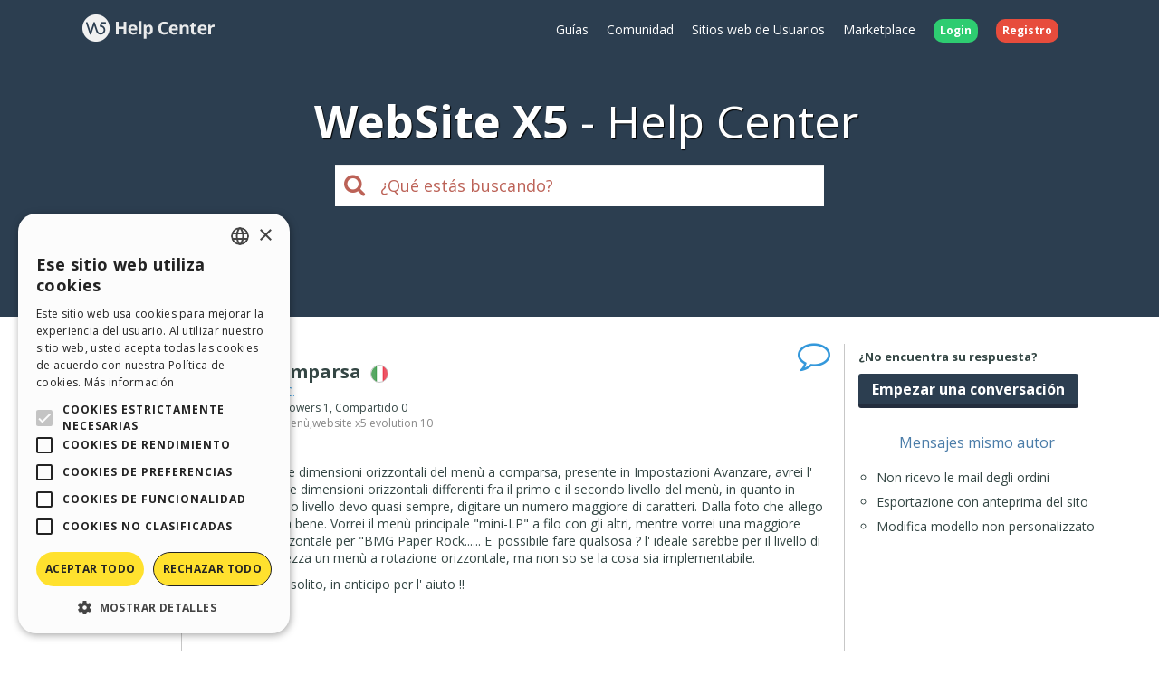

--- FILE ---
content_type: text/html; charset=UTF-8
request_url: https://helpcenter.websitex5.com/es/post/125370
body_size: 7893
content:
<!doctype html><html lang="es" ><head><meta http-equiv="Content-Security-Policy" content="upgrade-insecure-requests"><!-- Google Tag Manager --><script>
            (function(w,d,s,l,i){w[l]=w[l]||[];w[l].push({'gtm.start': new Date().getTime(),event:'gtm.js'});var f=d.getElementsByTagName(s)[0],
                j=d.createElement(s),dl=l!='dataLayer'?'&l='+l:'';j.async=true;j.src='//www.googletagmanager.com/gtm.js?id='+i+dl;f.parentNode.insertBefore(j,f);
            })(window,document,'script','dataLayer','GTM-5K73BB');
        </script><!-- End Google Tag Manager --><!-- New Google Tag Manager --><script>(function(w,d,s,l,i){w[l]=w[l]||[];w[l].push({'gtm.start':
                    new Date().getTime(),event:'gtm.js'});var f=d.getElementsByTagName(s)[0],
                j=d.createElement(s),dl=l!='dataLayer'?'&l='+l:'';j.async=true;j.src=
                'https://www.googletagmanager.com/gtm.js?id='+i+dl;f.parentNode.insertBefore(j,f);
            })(window,document,'script','dataLayer','GTM-MMZ54K3');</script><!-- New End Google Tag Manager --><meta charset="UTF-8"><!--[if IE]><meta http-equiv="X-UA-Compatible" content="IE=edge"><![endif]--><meta name="viewport" content="width=device-width, initial-scale=1, maximum-scale=1, user-scalable=no"><title>                                    WebSite X5 Help Center
            
    &nbsp;-&nbsp;Menù a comparsa
</title><link rel="alternate" hreflang="es" href="https://helpcenter.websitex5.com/es/post/125370" /><link rel="alternate" hreflang="en" href="https://helpcenter.websitex5.com/en/post/125370" /><link rel="alternate" hreflang="it" href="https://helpcenter.websitex5.com/it/post/125370" /><link rel="alternate" hreflang="de" href="https://helpcenter.websitex5.com/de/post/125370" /><link rel="alternate" hreflang="fr" href="https://helpcenter.websitex5.com/fr/post/125370" /><link rel="alternate" hreflang="ru" href="https://helpcenter.websitex5.com/ru/post/125370" /><link rel="alternate" hreflang="pl" href="https://helpcenter.websitex5.com/pl/post/125370" /><link rel="alternate" hreflang="pt" href="https://helpcenter.websitex5.com/pt/post/125370" /><link rel="alternate" hreflang="x-default" href="https://helpcenter.websitex5.com/en/post/125370" /><link href="https://fonts.googleapis.com/css?family=Open+Sans:400,700,800" rel="stylesheet"><link href="https://helpcenter.websitex5.com/assets/css/boot.css?v=v3.100.0" rel="stylesheet"><link href="https://helpcenter.websitex5.com/assets/css/jquery-ui.min.css?v=v3.100.0" rel="stylesheet"><link href="https://helpcenter.websitex5.com/assets/css/ekko-lightbox.css?v=v3.100.0" rel="stylesheet"><script src="https://helpcenter.websitex5.com/assets/js/jquery.min.js"></script><script src="https://helpcenter.websitex5.com/assets/js/jquery-ui.min.js?v=v3.100.0"></script><script src="https://helpcenter.websitex5.com/assets/js/bootstrap.min.js?v=v3.100.0"></script><script src="https://helpcenter.websitex5.com/assets/js/main.min.js?v=v3.100.0"></script><script src="https://helpcenter.websitex5.com/assets/js/ekko-lightbox.min.js?v=v3.100.0"></script><script type="text/javascript">
                Icm.baseUrl        = 'https://helpcenter.websitex5.com/';
                Icm.section        = 'helpcenter';
                Icm.language       = 'es';
                Icm.loggedIn       = 0;
                Icm.routes         = [{"route_name":"post_abuse_comment","uri":"post\/(:num)\/comment\/(:num)\/abuse\/(:any)","lang":null},{"route_name":"post_edit_comment","uri":"en\/post\/(:num)\/comment\/(:num)\/edit","lang":"en"},{"route_name":"post_edit_comment","uri":"it\/post\/(:num)\/comment\/(:num)\/edit","lang":"it"},{"route_name":"post_edit_comment","uri":"es\/post\/(:num)\/comment\/(:num)\/edit","lang":"es"},{"route_name":"post_edit_comment","uri":"de\/post\/(:num)\/comment\/(:num)\/edit","lang":"de"},{"route_name":"post_edit_comment","uri":"fr\/post\/(:num)\/comment\/(:num)\/edit","lang":"fr"},{"route_name":"post_edit_comment","uri":"ru\/post\/(:num)\/comment\/(:num)\/edit","lang":"ru"},{"route_name":"post_edit_comment","uri":"pl\/post\/(:num)\/comment\/(:num)\/edit","lang":"pl"},{"route_name":"post_edit_comment","uri":"pt\/post\/(:num)\/comment\/(:num)\/edit","lang":"pt"},{"route_name":"post_get_useful_comment","uri":"post\/(:num)\/comment\/(:num)\/get_useful","lang":null},{"route_name":"post_add_tag","uri":"en\/post\/(:num)\/tag\/add","lang":"en"},{"route_name":"post_add_tag","uri":"it\/post\/(:num)\/tag\/add","lang":"it"},{"route_name":"post_add_tag","uri":"es\/post\/(:num)\/tag\/add","lang":"es"},{"route_name":"post_add_tag","uri":"de\/post\/(:num)\/tag\/add","lang":"de"},{"route_name":"post_add_tag","uri":"fr\/post\/(:num)\/tag\/add","lang":"fr"},{"route_name":"post_add_tag","uri":"ru\/post\/(:num)\/tag\/add","lang":"ru"},{"route_name":"post_add_tag","uri":"pl\/post\/(:num)\/tag\/add","lang":"pl"},{"route_name":"post_add_tag","uri":"pt\/post\/(:num)\/tag\/add","lang":"pt"},{"route_name":"post_remove_tag","uri":"en\/post\/(:num)\/tag\/remove","lang":"en"},{"route_name":"post_remove_tag","uri":"it\/post\/(:num)\/tag\/remove","lang":"it"},{"route_name":"post_remove_tag","uri":"es\/post\/(:num)\/tag\/remove","lang":"es"},{"route_name":"post_remove_tag","uri":"de\/post\/(:num)\/tag\/remove","lang":"de"},{"route_name":"post_remove_tag","uri":"fr\/post\/(:num)\/tag\/remove","lang":"fr"},{"route_name":"post_remove_tag","uri":"ru\/post\/(:num)\/tag\/remove","lang":"ru"},{"route_name":"post_remove_tag","uri":"pl\/post\/(:num)\/tag\/remove","lang":"pl"},{"route_name":"post_remove_tag","uri":"pt\/post\/(:num)\/tag\/remove","lang":"pt"},{"route_name":"post_get_tag","uri":"post\/(:num)\/tags","lang":null},{"route_name":"post_edit_title","uri":"en\/post\/(:num)\/edit\/title","lang":"en"},{"route_name":"post_edit_title","uri":"it\/post\/(:num)\/edit\/title","lang":"it"},{"route_name":"post_edit_title","uri":"es\/post\/(:num)\/edit\/title","lang":"es"},{"route_name":"post_edit_title","uri":"de\/post\/(:num)\/edit\/title","lang":"de"},{"route_name":"post_edit_title","uri":"fr\/post\/(:num)\/edit\/title","lang":"fr"},{"route_name":"post_edit_title","uri":"ru\/post\/(:num)\/edit\/title","lang":"ru"},{"route_name":"post_edit_title","uri":"pl\/post\/(:num)\/edit\/title","lang":"pl"},{"route_name":"post_edit_title","uri":"pt\/post\/(:num)\/edit\/title","lang":"pt"},{"route_name":"home_profile","uri":"en\/community\/users\/(:num)","lang":"en"},{"route_name":"home_profile","uri":"it\/community\/utenti\/(:num)","lang":"it"},{"route_name":"home_profile","uri":"es\/comunidad-usuarios\/usuarios\/(:num)","lang":"es"},{"route_name":"home_profile","uri":"de\/community\/nutzer\/(:num)","lang":"de"},{"route_name":"home_profile","uri":"fr\/community\/usagers\/(:num)","lang":"fr"},{"route_name":"home_profile","uri":"ru\/soobshchestvo\/polzovateli\/(:num)","lang":"ru"},{"route_name":"home_profile","uri":"pl\/spolecznosc\/uzytkownicy\/(:num)","lang":"pl"},{"route_name":"home_profile","uri":"pt\/comunidade-usuarios\/usuarios\/(:num)","lang":"pt"},{"route_name":"login","uri":"en\/login","lang":"en"},{"route_name":"login","uri":"it\/login","lang":"it"},{"route_name":"login","uri":"es\/login","lang":"es"},{"route_name":"login","uri":"de\/anmelden","lang":"de"},{"route_name":"login","uri":"fr\/identifier","lang":"fr"},{"route_name":"login","uri":"ru\/login","lang":"ru"},{"route_name":"login","uri":"pl\/zaloguj-sie","lang":"pl"},{"route_name":"login","uri":"pt\/login","lang":"pt"},{"route_name":"logout","uri":"logout","lang":null},{"route_name":"avatar","uri":"profile\/(:num)\/avatar","lang":null},{"route_name":"search_one_params","uri":"en\/search\/([^\/]+)","lang":"en"},{"route_name":"search_one_params","uri":"it\/cerca\/([^\/]+)","lang":"it"},{"route_name":"search_one_params","uri":"es\/busqueda\/([^\/]+)","lang":"es"},{"route_name":"search_one_params","uri":"de\/suche\/([^\/]+)","lang":"de"},{"route_name":"search_one_params","uri":"fr\/rechercher\/([^\/]+)","lang":"fr"},{"route_name":"search_one_params","uri":"ru\/poisk\/([^\/]+)","lang":"ru"},{"route_name":"search_one_params","uri":"pl\/szukaj\/([^\/]+)","lang":"pl"},{"route_name":"search_one_params","uri":"pt\/pesquisar\/([^\/]+)","lang":"pt"},{"route_name":"search","uri":"en\/search","lang":"en"},{"route_name":"search","uri":"it\/cerca","lang":"it"},{"route_name":"search","uri":"es\/busqueda","lang":"es"},{"route_name":"search","uri":"de\/suche","lang":"de"},{"route_name":"search","uri":"fr\/rechercher","lang":"fr"},{"route_name":"search","uri":"ru\/poisk","lang":"ru"},{"route_name":"search","uri":"pl\/szukaj","lang":"pl"},{"route_name":"search","uri":"pt\/pesquisar","lang":"pt"}];
                Icm.imagesTypes    = ["image\/png","image\/jpg","image\/jpeg","image\/gif","image\/bmp"];
                Icm.maxImageKbSize = 2048;

                //
                $(document).ready(function () {
                    Icm.settings.base_url = 'https://helpcenter.websitex5.com/';
                    Icm.settings.user_is_logged = false;
                    Icm.Support.time.base = new Date(2025,10,13,21,38,10,0);
;
                    Icm.settings.asw_nm = 'asw_tk';
                    Icm.settings.asw_tk_n = 'HC_edde935_asw_ck';
                    Icm.settings.asw_tk = 'f90afd1d3699e024f42c58a6c800dc25';
                    Icm.Support.post.image_init();
                });
            </script><script src="https://helpcenter.websitex5.com/assets/js/engine.min.js?v=v3.100.0"></script><script type="text/javascript" src="https://helpcenter.websitex5.com/script/l10n/es/support.js?v=v3.100.0"></script><script type="text/javascript" src="https://helpcenter.websitex5.com/script/l10n/es/api.js?v=v3.100.0"></script><script type="text/javascript" src="https://helpcenter.websitex5.com/script/l10n/es/errors.js?v=v3.100.0"></script><script type="text/javascript"></script><script src="https://helpcenter.websitex5.com/script/tinymce/tinymce.min.js"></script></head><body class="es helpcenter"><!-- Google Tag Manager (noscript) --><noscript><iframe src="//www.googletagmanager.com/ns.html?id=GTM-5K73BB" height="0" width="0" style="display:none;visibility:hidden"></iframe></noscript><!-- End Google Tag Manager (noscript) --><!-- New Google Tag Manager (noscript) --><noscript><iframe src="https://www.googletagmanager.com/ns.html?id=MMZ54K3" height="0" width="0" style="display:none;visibility:hidden"></iframe></noscript><!-- New End Google Tag Manager (noscript) --><header class="container-fluid"><div class="container"><nav class="navbar row icm-navbar"><div class="navbar-header"><button type="button" class="navbar-toggle collapsed" data-toggle="collapse" data-target="#top_menu"><span class="icon-bar"></span><span class="icon-bar"></span><span class="icon-bar"></span></button><a class="navbar-brand" href="https://helpcenter.websitex5.com/es"><img src="https://d33s48lcrmbkow.cloudfront.net/3.0/helpcenter_logo.png" alt="WebSite X5 Help Center"></a></div><div class="collapse navbar-collapse" id="top_menu"><ul class="nav navbar-nav navbar-right"><li><a href="https://guide.websitex5.com/" target="_blank">Gu&#237;as</a></li><li><a href="https://helpcenter.websitex5.com/es/comunidad-usuarios">Comunidad</a></li><li><a href="https://helpcenter.websitex5.com/es/galeria/highlight">Sitios web de Usuarios</a></li><li><a href="https://market.websitex5.com/es">Marketplace</a></li><li class="login"><a href="https://helpcenter.websitex5.com/es/login" onclick="return Icm.Modal.showLogin(this)"><span class="badge badge-success">Login</span></a></li><li class="register"><a href="https://helpcenter.websitex5.com/es/registrarse"><span class="badge badge-danger">Registro</span></a></li></ul></div><!-- /.navbar-collapse --></nav></div><div class="container"><h1><span class="websitex5">WebSite X5</span>Help Center</h1><form action="https://helpcenter.websitex5.com/es/searchpost" onSubmit="return Icm.search();" id="frmSearch" method="post" accept-charset="utf-8"><input type="hidden" name="asw_tk" value="f90afd1d3699e024f42c58a6c800dc25" /><div class="top-search col-xxs-10 col-xxs-push-1 col-sm-6 col-sm-push-3"><label onclick="$('#frmSearch').submit();" for="q"><i class="fa fa-search"></i></label><input class="form-control input-lg" id="q" type="text" name="q"  placeholder="&#191;Qu&#233; est&#225;s buscando?"></div></form></div></header><section id="content" class="row center-block container layout_right topic_detail"><section id="" class="main"><script>
    $(function () {
        $('#popover-topic-125370').popover({
            html: true,
            placement: 'left',
            trigger: 'click',
            content: function() {
                return $('#popover-topic-content-125370').html();
            }
        });

        if ($('#popover-topic-content-125370').html().trim().length == 0) {
            $('#popover-topic-125370').hide();
        }
    });
</script><section class="firstComment"><article id="comment0" class="comment "><i class="icon-topic-type-question" alt="question" title="question">&nbsp;</i><div class="author"><a href="https://helpcenter.websitex5.com/es/comunidad-usuarios/usuarios/414060"><img  class="avatar user" src="https://d2dik67y19hk1.cloudfront.net/default/male.png?MTQzODE3OTQ4NA==" alt="Antonio C." title="Antonio C."/></a><div class="author_info"><div class="name">Antonio C.</div><div class="level">
                                            User
                                    </div></div></div><div class="data"><h1>
                    Menù a comparsa                                    &nbsp;<img class="flags flags_it" src="https://d33s48lcrmbkow.cloudfront.net/1x1.png" alt="it"></h1>
                                        Autor: <a href="https://helpcenter.websitex5.com/es/comunidad-usuarios/usuarios/414060">Antonio C.</a><div class="details">
                Visitado 3230,
                Followers 1,
                Compartido 0
                &nbsp;
                    <div id="tagsCrumb" class="imBreadcrumb">
        Tags:
                                <a href="https://helpcenter.websitex5.com/es/busqueda/comparsa%20%2Atags%20match%3Aphrase%20type%3Aquestion">comparsa</a><span class='comma'>,</span><a href="https://helpcenter.websitex5.com/es/busqueda/men%C3%B9%20%2Atags%20match%3Aphrase%20type%3Aquestion">menù</a><span class='comma'>,</span><a href="https://helpcenter.websitex5.com/es/busqueda/website%20x5%20evolution%2010%20%2Atags%20match%3Aphrase%20type%3Aquestion">website x5 evolution 10</a></div></div><div class="body"><p>salve, riguardo le dimensioni orizzontali del men&ugrave; a comparsa, presente in Impostazioni Avanzare, avrei l' esigenza di usare dimensioni orizzontali differenti fra il primo e il secondo livello del men&ugrave;, in quanto in quello di secondo livello devo quasi sempre, digitare un numero maggiore di caratteri. Dalla foto che allego penso si capisca bene. Vorrei il men&ugrave; principale "mini-LP" a filo con gli altri, mentre vorrei una maggiore dimensione orizzontale per "BMG Paper Rock...... E' possibile fare qualsosa ? l' ideale sarebbe per il livello di maggiore larghezza un men&ugrave; a rotazione orizzontale, ma non so se la cosa sia implementabile.</p><p>Grazie, come al solito, in anticipo per l' aiuto !!</p><p>antonio</p></div><div class="bottom"><div class="date">Publicado en <time pubdate="pubdate" datetime="2015-08-10T13:27:18+00:00">10/08/2015 13:27:18</time></div><div class="icons"></div></div></div></article></section><section class="reports"><span class="answers">11 RESPUESTAS</span><span class="useful"> - 1 &#218;TIL</span><span class="correct" onclick="window.location.hash='comment13';"> - 1 CORRECTO</span></section><script type="text/javascript">
        $(window).load(function() {
            Icm.Support.post.verifyShowMore();
        });
    </script><section class="comments"><script>
                Icm.Support.post.comments.push({comment:'comment_125370_1', btn:'showMoreBtn_125370_1'});
                $(function () {
                    $('#popover-comment-125370-1').popover({
                        html: true,
                        placement: 'left',
                        trigger: 'click',
                        content: function() {
                            return $('#popover-comment-content-125370-1').html();
                        }
                    });

                    if ($('#popover-comment-content-125370-1').html().trim().length == 0) {
                        $('#popover-comment-125370-1').hide();
                    }
                });
            </script><article id="comment1" class="comment "><i class="status"></i><div class="author"><a href="https://helpcenter.websitex5.com/es/comunidad-usuarios/usuarios/354543"><img class="avatar incomedia icm" src="https://d2dik67y19hk1.cloudfront.net/default/incomedia.jpg" alt="Incomedia" title="Incomedia"/></a><div class="author_info"><div class="name">Claudio D.</div><div class="level">
                            Incomedia
                                                    </div></div></div><div class="data"><div class="body show_more" id="comment_125370_1"><div><p>Buongiorno Antonio,</p><p>Al momento non &egrave; possibile ottenere questo risultato in modo automatico con WebSite X5.<br />Ti posso suggerire di aprire un nuovo post come &ldquo;Idea&rdquo; per esprimere il desiderio di avere tale funzionalit&agrave; nei futuri aggiornamenti di WebSite X5.</p><p>Grazie mille!</p></div></div><div class="showMoreBtnCont min"><div class="showMoreBtn" id="showMoreBtn_125370_1" onclick="Icm.Support.post.showMore('comment_125370_1', this);"><i class="fa fa-caret-down" aria-hidden="true"></i><span>Leer m&#225;s</span><i class="fa fa-caret-down" aria-hidden="true"></i></div></div><div class="bottom"><div class="date">Publicado en <time pubdate="pubdate" datetime="2015-08-11T08:58:40+00:00">11/08/2015 08:58:40</time> de <a href="https://helpcenter.websitex5.com/es/comunidad-usuarios/usuarios/354543">Claudio D.</a></div><div class="icons"></div></div></div></article><script>
                Icm.Support.post.comments.push({comment:'comment_125370_2', btn:'showMoreBtn_125370_2'});
                $(function () {
                    $('#popover-comment-125370-2').popover({
                        html: true,
                        placement: 'left',
                        trigger: 'click',
                        content: function() {
                            return $('#popover-comment-content-125370-2').html();
                        }
                    });

                    if ($('#popover-comment-content-125370-2').html().trim().length == 0) {
                        $('#popover-comment-125370-2').hide();
                    }
                });
            </script><article id="comment2" class="comment "><i class="status"></i><div class="author"><a href="https://helpcenter.websitex5.com/es/comunidad-usuarios/usuarios/414060"><img  class="avatar user" src="https://d2dik67y19hk1.cloudfront.net/default/male.png?MTQzODE3OTQ4NA==" alt="Antonio C." title="Antonio C."/></a><div class="author_info"><div class="name">Antonio C.</div><div class="level">
                            User
                                                            <br/><i>Autor</i></div></div></div><div class="data"><div class="body show_more" id="comment_125370_2"><div><p>ok, ti ringrazio, per&ograve; mi sarebbe utile a questo punto, aumentare solo le dimensioni del men&ugrave; verticale per risolvere se pur parzialmente il mio problema. Il fatto &egrave; che non riesco in nessun modo ad aumenterne le dimensioni in larghezza. Ho controllato bene nella sezione Impostazioni generali - Modifica del modello, ma riesco solo a modificare l' intestazione e il pi&egrave; di pagina, come da foto che ti allego. tali impostazioni sono per&ograve; presenti se cerco di creare un nuovo progetto. Come posso fare quindi per modificare la larghezza del mio men&ugrave; verticale. ti ringrazio</p></div></div><div class="showMoreBtnCont min"><div class="showMoreBtn" id="showMoreBtn_125370_2" onclick="Icm.Support.post.showMore('comment_125370_2', this);"><i class="fa fa-caret-down" aria-hidden="true"></i><span>Leer m&#225;s</span><i class="fa fa-caret-down" aria-hidden="true"></i></div></div><div class="bottom"><div class="date">Publicado en <time pubdate="pubdate" datetime="2015-08-11T10:08:23+00:00">11/08/2015 10:08:23</time> de <a href="https://helpcenter.websitex5.com/es/comunidad-usuarios/usuarios/414060">Antonio C.</a></div><div class="icons"></div></div></div></article><script>
                Icm.Support.post.comments.push({comment:'comment_125370_5', btn:'showMoreBtn_125370_5'});
                $(function () {
                    $('#popover-comment-125370-5').popover({
                        html: true,
                        placement: 'left',
                        trigger: 'click',
                        content: function() {
                            return $('#popover-comment-content-125370-5').html();
                        }
                    });

                    if ($('#popover-comment-content-125370-5').html().trim().length == 0) {
                        $('#popover-comment-125370-5').hide();
                    }
                });
            </script><article id="comment5" class="comment "><i class="status"></i><div class="author"><a href="https://helpcenter.websitex5.com/es/comunidad-usuarios/usuarios/354543"><img class="avatar incomedia icm" src="https://d2dik67y19hk1.cloudfront.net/default/incomedia.jpg" alt="Incomedia" title="Incomedia"/></a><div class="author_info"><div class="name">Claudio D.</div><div class="level">
                            Incomedia
                                                    </div></div></div><div class="data"><div class="body show_more" id="comment_125370_5"><div><p>Buongiorno Antonio,</p><p>Le impostazioni le trovi al passo 4 - menu a comparsa. Li puoi cambiare la larghezza del menu.</p><p>Grazie mille!</p></div></div><div class="showMoreBtnCont min"><div class="showMoreBtn" id="showMoreBtn_125370_5" onclick="Icm.Support.post.showMore('comment_125370_5', this);"><i class="fa fa-caret-down" aria-hidden="true"></i><span>Leer m&#225;s</span><i class="fa fa-caret-down" aria-hidden="true"></i></div></div><div class="bottom"><div class="date">Publicado en <time pubdate="pubdate" datetime="2015-08-12T08:50:00+00:00">12/08/2015 08:50:00</time> de <a href="https://helpcenter.websitex5.com/es/comunidad-usuarios/usuarios/354543">Claudio D.</a></div><div class="icons"></div></div></div></article><script>
                Icm.Support.post.comments.push({comment:'comment_125370_6', btn:'showMoreBtn_125370_6'});
                $(function () {
                    $('#popover-comment-125370-6').popover({
                        html: true,
                        placement: 'left',
                        trigger: 'click',
                        content: function() {
                            return $('#popover-comment-content-125370-6').html();
                        }
                    });

                    if ($('#popover-comment-content-125370-6').html().trim().length == 0) {
                        $('#popover-comment-125370-6').hide();
                    }
                });
            </script><article id="comment6" class="comment "><i class="status"></i><div class="author"><a href="https://helpcenter.websitex5.com/es/comunidad-usuarios/usuarios/414060"><img  class="avatar user" src="https://d2dik67y19hk1.cloudfront.net/default/male.png?MTQzODE3OTQ4NA==" alt="Antonio C." title="Antonio C."/></a><div class="author_info"><div class="name">Antonio C.</div><div class="level">
                            User
                                                            <br/><i>Autor</i></div></div></div><div class="data"><div class="body show_more" id="comment_125370_6"><div><p>Ti ringrazio per la risposta, ma penso che tu non abbia a questo punto, visto la foto "immagine.jpg" che ho allegato nel primo post, che ti riallego. Se allargo il men&ugrave; "BMG Italian rock paper sleeve collection" si allarga eccessivamente anche il men&ugrave; principale "mini-LP" come si vede chiaramente dalla foto. Dato che gi&agrave; mi hai detto che non c'&egrave; modo di differenziare le larghezze, ti chiedevo nella mia risposta successiva come fare a modificare (aumentandola) la larghezza complessivadel mio men&ugrave; verticale. E' possibile che una volta iniziato un progetto non si possa pi&ugrave; fare modifiche al modello personalizzato, come invece vedo a pagina 33 del manuale di&nbsp;WebSite X5 Evolution 10 ? ti ringrazio</p></div></div><div class="showMoreBtnCont min"><div class="showMoreBtn" id="showMoreBtn_125370_6" onclick="Icm.Support.post.showMore('comment_125370_6', this);"><i class="fa fa-caret-down" aria-hidden="true"></i><span>Leer m&#225;s</span><i class="fa fa-caret-down" aria-hidden="true"></i></div></div><div class="bottom"><div class="date">Publicado en <time pubdate="pubdate" datetime="2015-08-12T13:43:31+00:00">12/08/2015 13:43:31</time> de <a href="https://helpcenter.websitex5.com/es/comunidad-usuarios/usuarios/414060">Antonio C.</a></div><div class="icons"></div></div></div></article><script>
                Icm.Support.post.comments.push({comment:'comment_125370_7', btn:'showMoreBtn_125370_7'});
                $(function () {
                    $('#popover-comment-125370-7').popover({
                        html: true,
                        placement: 'left',
                        trigger: 'click',
                        content: function() {
                            return $('#popover-comment-content-125370-7').html();
                        }
                    });

                    if ($('#popover-comment-content-125370-7').html().trim().length == 0) {
                        $('#popover-comment-125370-7').hide();
                    }
                });
            </script><article id="comment7" class="comment "><i class="status"></i><div class="author"><a href="https://helpcenter.websitex5.com/es/comunidad-usuarios/usuarios/354543"><img class="avatar incomedia icm" src="https://d2dik67y19hk1.cloudfront.net/default/incomedia.jpg" alt="Incomedia" title="Incomedia"/></a><div class="author_info"><div class="name">Claudio D.</div><div class="level">
                            Incomedia
                                                    </div></div></div><div class="data"><div class="body show_more" id="comment_125370_7"><div><p>Buongiorno Antonio,</p><p>Scusami non avevo capito che cercavi di allargare lo spazio del menu principale. Si puoi modificare la larghezza dello spazio riservato al menu principale al passo 1 facendo doppio click sul modello.</p><p>Si aprir&agrave; la finestra per personalizzare il modello dove puoi allargare lo spazio previsto per il menu.</p><p>Grazie mille!</p></div></div><div class="showMoreBtnCont min"><div class="showMoreBtn" id="showMoreBtn_125370_7" onclick="Icm.Support.post.showMore('comment_125370_7', this);"><i class="fa fa-caret-down" aria-hidden="true"></i><span>Leer m&#225;s</span><i class="fa fa-caret-down" aria-hidden="true"></i></div></div><div class="bottom"><div class="date">Publicado en <time pubdate="pubdate" datetime="2015-08-13T10:32:14+00:00">13/08/2015 10:32:14</time> de <a href="https://helpcenter.websitex5.com/es/comunidad-usuarios/usuarios/354543">Claudio D.</a></div><div class="icons"></div></div></div></article><script>
                Icm.Support.post.comments.push({comment:'comment_125370_8', btn:'showMoreBtn_125370_8'});
                $(function () {
                    $('#popover-comment-125370-8').popover({
                        html: true,
                        placement: 'left',
                        trigger: 'click',
                        content: function() {
                            return $('#popover-comment-content-125370-8').html();
                        }
                    });

                    if ($('#popover-comment-content-125370-8').html().trim().length == 0) {
                        $('#popover-comment-125370-8').hide();
                    }
                });
            </script><article id="comment8" class="comment "><i class="status"></i><div class="author"><a href="https://helpcenter.websitex5.com/es/comunidad-usuarios/usuarios/414060"><img  class="avatar user" src="https://d2dik67y19hk1.cloudfront.net/default/male.png?MTQzODE3OTQ4NA==" alt="Antonio C." title="Antonio C."/></a><div class="author_info"><div class="name">Antonio C.</div><div class="level">
                            User
                                                            <br/><i>Autor</i></div></div></div><div class="data"><div class="body show_more" id="comment_125370_8"><div><p>ho provato, non so se sbaglio qualcosa, ma l'operazione che mi dici mi pare che sia possibile solo con un modello nuovo partendo da zero, io ho gi&agrave; un progetto su cui sto lavorando da circa un anno e mezzo. Per capirci ti spiego come opero: io apro prima il mio progetto nella sezione "Scelta del progetto" , lo seleziono, poi "modifica del progetto esistente" poi clicco su "avanti". A questo punto mi si apre il progetto, ma a questo punto non mi permette di fare quello che mi suggerisci. Posso solo andare in "impostazioni generali" spero di essere stato chiaro</p></div></div><div class="showMoreBtnCont min"><div class="showMoreBtn" id="showMoreBtn_125370_8" onclick="Icm.Support.post.showMore('comment_125370_8', this);"><i class="fa fa-caret-down" aria-hidden="true"></i><span>Leer m&#225;s</span><i class="fa fa-caret-down" aria-hidden="true"></i></div></div><div class="bottom"><div class="date">Publicado en <time pubdate="pubdate" datetime="2015-08-13T13:18:31+00:00">13/08/2015 13:18:31</time> de <a href="https://helpcenter.websitex5.com/es/comunidad-usuarios/usuarios/414060">Antonio C.</a></div><div class="icons"></div></div></div></article><script>
                Icm.Support.post.comments.push({comment:'comment_125370_9', btn:'showMoreBtn_125370_9'});
                $(function () {
                    $('#popover-comment-125370-9').popover({
                        html: true,
                        placement: 'left',
                        trigger: 'click',
                        content: function() {
                            return $('#popover-comment-content-125370-9').html();
                        }
                    });

                    if ($('#popover-comment-content-125370-9').html().trim().length == 0) {
                        $('#popover-comment-125370-9').hide();
                    }
                });
            </script><article id="comment9" class="comment "><i class="status"></i><div class="author"><a href="https://helpcenter.websitex5.com/es/comunidad-usuarios/usuarios/354543"><img class="avatar incomedia icm" src="https://d2dik67y19hk1.cloudfront.net/default/incomedia.jpg" alt="Incomedia" title="Incomedia"/></a><div class="author_info"><div class="name">Claudio D.</div><div class="level">
                            Incomedia
                                                    </div></div></div><div class="data"><div class="body show_more" id="comment_125370_9"><div><p>Buongiorno Antonio,</p><p>I passi da seguire sono i seguenti dopo che hai aperto il tuo progetto:</p><p>Al passo 1 - Impostazioni generali - Scelta del Modello, seleziona il modello che hai usato se non &egrave; gia selezionato e poi clicca su duplica a destra.</p><p>Il programma crea una copia del modello e su questa copia, che affianco al nome c'e scritto (copia), clicca due volte con il mouse, e si aprir&agrave; la sezione "modello personalizzato".</p><p>In questa finestra puoi modificare tutti gli aspetti del template.</p><p>Grazie mille!</p></div></div><div class="showMoreBtnCont min"><div class="showMoreBtn" id="showMoreBtn_125370_9" onclick="Icm.Support.post.showMore('comment_125370_9', this);"><i class="fa fa-caret-down" aria-hidden="true"></i><span>Leer m&#225;s</span><i class="fa fa-caret-down" aria-hidden="true"></i></div></div><div class="bottom"><div class="date">Publicado en <time pubdate="pubdate" datetime="2015-08-14T07:32:32+00:00">14/08/2015 07:32:32</time> de <a href="https://helpcenter.websitex5.com/es/comunidad-usuarios/usuarios/354543">Claudio D.</a></div><div class="icons"></div></div></div></article><script>
                Icm.Support.post.comments.push({comment:'comment_125370_10', btn:'showMoreBtn_125370_10'});
                $(function () {
                    $('#popover-comment-125370-10').popover({
                        html: true,
                        placement: 'left',
                        trigger: 'click',
                        content: function() {
                            return $('#popover-comment-content-125370-10').html();
                        }
                    });

                    if ($('#popover-comment-content-125370-10').html().trim().length == 0) {
                        $('#popover-comment-125370-10').hide();
                    }
                });
            </script><article id="comment10" class="comment "><i class="status"></i><div class="author"><a href="https://helpcenter.websitex5.com/es/comunidad-usuarios/usuarios/414060"><img  class="avatar user" src="https://d2dik67y19hk1.cloudfront.net/default/male.png?MTQzODE3OTQ4NA==" alt="Antonio C." title="Antonio C."/></a><div class="author_info"><div class="name">Antonio C.</div><div class="level">
                            User
                                                            <br/><i>Autor</i></div></div></div><div class="data"><div class="body show_more" id="comment_125370_10"><div><p>Adesso va. Mi ostinavo a duplicare solo il progetto, pensando che contenesse anche le informazioni sul modello. Adesso per&ograve; che sono riuscito ad allargare di un p&ograve; il menu, ho notato che la larghezza del contenuto della pagina &egrave; oscurata (vedi foto). perch&egrave; accade ? Per ottenere quello che vorrei dovrei allargare si il men&ugrave; ma allargare anche il contenuto della pagina, altrimenti il suo contenuto si "restringe troppo". Sai dirmi perche accade ? grazie !!</p></div></div><div class="showMoreBtnCont min"><div class="showMoreBtn" id="showMoreBtn_125370_10" onclick="Icm.Support.post.showMore('comment_125370_10', this);"><i class="fa fa-caret-down" aria-hidden="true"></i><span>Leer m&#225;s</span><i class="fa fa-caret-down" aria-hidden="true"></i></div></div><div class="bottom"><div class="date">Publicado en <time pubdate="pubdate" datetime="2015-08-16T16:36:11+00:00">16/08/2015 16:36:11</time> de <a href="https://helpcenter.websitex5.com/es/comunidad-usuarios/usuarios/414060">Antonio C.</a></div><div class="icons"></div></div></div></article><script>
                Icm.Support.post.comments.push({comment:'comment_125370_11', btn:'showMoreBtn_125370_11'});
                $(function () {
                    $('#popover-comment-125370-11').popover({
                        html: true,
                        placement: 'left',
                        trigger: 'click',
                        content: function() {
                            return $('#popover-comment-content-125370-11').html();
                        }
                    });

                    if ($('#popover-comment-content-125370-11').html().trim().length == 0) {
                        $('#popover-comment-125370-11').hide();
                    }
                });
            </script><article id="comment11" class="comment "><i class="status"></i><div class="author"><a href="https://helpcenter.websitex5.com/es/comunidad-usuarios/usuarios/414060"><img  class="avatar user" src="https://d2dik67y19hk1.cloudfront.net/default/male.png?MTQzODE3OTQ4NA==" alt="Antonio C." title="Antonio C."/></a><div class="author_info"><div class="name">Antonio C.</div><div class="level">
                            User
                                                            <br/><i>Autor</i></div></div></div><div class="data"><div class="body show_more" id="comment_125370_11"><div><p>scusa ma ho sbagliato ad allegare la foto, in realt&agrave; mi riferivo a questa. Come vedi la larghezza (788) non &egrave; modificabile.</p></div></div><div class="showMoreBtnCont min"><div class="showMoreBtn" id="showMoreBtn_125370_11" onclick="Icm.Support.post.showMore('comment_125370_11', this);"><i class="fa fa-caret-down" aria-hidden="true"></i><span>Leer m&#225;s</span><i class="fa fa-caret-down" aria-hidden="true"></i></div></div><div class="bottom"><div class="date">Publicado en <time pubdate="pubdate" datetime="2015-08-16T16:41:34+00:00">16/08/2015 16:41:34</time> de <a href="https://helpcenter.websitex5.com/es/comunidad-usuarios/usuarios/414060">Antonio C.</a></div><div class="icons"></div></div></div></article><script>
                Icm.Support.post.comments.push({comment:'comment_125370_12', btn:'showMoreBtn_125370_12'});
                $(function () {
                    $('#popover-comment-125370-12').popover({
                        html: true,
                        placement: 'left',
                        trigger: 'click',
                        content: function() {
                            return $('#popover-comment-content-125370-12').html();
                        }
                    });

                    if ($('#popover-comment-content-125370-12').html().trim().length == 0) {
                        $('#popover-comment-125370-12').hide();
                    }
                });
            </script><article id="comment12" class="comment useful_comment"><i class="status"></i><div class="author"><a href="https://helpcenter.websitex5.com/es/comunidad-usuarios/usuarios/354543"><img class="avatar incomedia icm" src="https://d2dik67y19hk1.cloudfront.net/default/incomedia.jpg" alt="Incomedia" title="Incomedia"/></a><div class="author_info"><div class="name">Claudio D.</div><div class="level">
                            Incomedia
                                                    </div></div></div><div class="data"><div class="body show_more" id="comment_125370_12"><div><p>Buongiorno Antonio,</p><p>Devi selezionare in "sezione della pagina" il menu e poi potrai modificare la larghezza.</p><p>La sezione che hai tu con 788 &egrave; il content e quello si basa sulla larghezza del template modificabile selezionando come sezione "header" meno lo spazio riservato al menu.</p><p>Grazie mille!</p></div></div><div class="showMoreBtnCont min"><div class="showMoreBtn" id="showMoreBtn_125370_12" onclick="Icm.Support.post.showMore('comment_125370_12', this);"><i class="fa fa-caret-down" aria-hidden="true"></i><span>Leer m&#225;s</span><i class="fa fa-caret-down" aria-hidden="true"></i></div></div><div class="bottom"><div class="date">Publicado en <time pubdate="pubdate" datetime="2015-08-18T06:50:39+00:00">18/08/2015 06:50:39</time> de <a href="https://helpcenter.websitex5.com/es/comunidad-usuarios/usuarios/354543">Claudio D.</a></div><div class="icons"></div></div></div></article><script>
                Icm.Support.post.comments.push({comment:'comment_125370_13', btn:'showMoreBtn_125370_13'});
                $(function () {
                    $('#popover-comment-125370-13').popover({
                        html: true,
                        placement: 'left',
                        trigger: 'click',
                        content: function() {
                            return $('#popover-comment-content-125370-13').html();
                        }
                    });

                    if ($('#popover-comment-content-125370-13').html().trim().length == 0) {
                        $('#popover-comment-125370-13').hide();
                    }
                });
            </script><article id="comment13" class="comment correct_comment"><i class="status"></i><div class="author"><a href="https://helpcenter.websitex5.com/es/comunidad-usuarios/usuarios/414060"><img  class="avatar user" src="https://d2dik67y19hk1.cloudfront.net/default/male.png?MTQzODE3OTQ4NA==" alt="Antonio C." title="Antonio C."/></a><div class="author_info"><div class="name">Antonio C.</div><div class="level">
                            User
                                                            <br/><i>Autor</i></div></div></div><div class="data"><div class="body show_more" id="comment_125370_13"><div><p>Perfetto, adesso sono riuscito a fare le modifiche che mi servivano. Ti ringrazio per la cortesia e pazienza. Ringrazio anche <span>KolAsim</span> per il supporto, nell'altro post similare&nbsp; che avevo aperto.</p></div></div><div class="showMoreBtnCont min"><div class="showMoreBtn" id="showMoreBtn_125370_13" onclick="Icm.Support.post.showMore('comment_125370_13', this);"><i class="fa fa-caret-down" aria-hidden="true"></i><span>Leer m&#225;s</span><i class="fa fa-caret-down" aria-hidden="true"></i></div></div><div class="bottom"><div class="date">Publicado en <time pubdate="pubdate" datetime="2015-08-19T07:57:07+00:00">19/08/2015 07:57:07</time> de <a href="https://helpcenter.websitex5.com/es/comunidad-usuarios/usuarios/414060">Antonio C.</a></div><div class="icons"></div></div></div></article></section><div class="clearfix"></div><section class="footer"></section></section><section class="right"><div class="content"><aside class="create_topic hidden-xs hidden-sm"><div class="title">&#191;No encuentra su respuesta?</div><a href="https://helpcenter.websitex5.com/es/login" onclick="return Icm.Modal.simpleAjax(this)" class="btn btn-primary">Empezar una conversaci&#243;n</a></aside><aside class="related col-xs-12"><section><h2>Mensajes mismo autor</h2><ul><li><a href="https://helpcenter.websitex5.com/es/post/133170">
                            Non ricevo le mail degli ordini
                        </a></li><li><a href="https://helpcenter.websitex5.com/es/post/126379">
                            Esportazione con anteprima del sito
                        </a></li><li><a href="https://helpcenter.websitex5.com/es/post/125497">
                            Modifica modello non personalizzato
                        </a></li></ul></section></aside></div></section></section><footer><section class="top container-fluid"><div class="container"><div class="row"><nav><div><div class="title">HELP CENTER</div><ul class="fa-ul"><li><i class="fa-li fa fa-caret-right"></i><a href="https://guide.websitex5.com/" target="_blank">Gu&#237;as</a></li><li><i class="fa-li fa fa-caret-right"></i><a href="https://helpcenter.websitex5.com/es/comunidad-usuarios">Comunidad</a></li><li><i class="fa-li fa fa-caret-right"></i><a href="https://helpcenter.websitex5.com/es/galeria">Sitios web de Usuarios</a></li></ul></div></nav><nav><div><div class="title">MARKETPLACE</div><ul class="fa-ul"><li><i class="fa-li fa fa-caret-right"></i><a href="https://market.websitex5.com/es/plantillas">Templates</a></li><li><i class="fa-li fa fa-caret-right"></i><a href="https://market.websitex5.com/es/objetos">Objetos</a></li><li><i class="fa-li fa fa-caret-right"></i><a href="https://market.websitex5.com/es/credits">Cr&#233;ditos</a></li><li><i class="fa-li fa fa-caret-right"></i><a onclick="return Icm.Modal.showLogin(this, {noModal: true});" href="https://market.websitex5.com/offers" ">Ofertas</a></li></ul></div></nav><nav><div><div class="title">PERFIL</div><ul class="fa-ul"><li><i class="fa-li fa fa-caret-right"></i><a  onclick="return Icm.Modal.showLogin(this);" href="https://helpcenter.websitex5.com/profile/written" >Mis post</a></li><li><i class="fa-li fa fa-caret-right"></i><a  onclick="return Icm.Modal.showLogin(this);" href="https://helpcenter.websitex5.com/profile/licences" >Mis licencias</a></li><li><i class="fa-li fa fa-caret-right"></i><a  onclick="return Icm.Modal.showLogin(this);" href="https://helpcenter.websitex5.com/profile/downloads" >Mis download</a></li><li><i class="fa-li fa fa-caret-right"></i><a  onclick="return Icm.Modal.showLogin(this);" href="https://helpcenter.websitex5.com/webhosting" >Espacio Web</a></li><li><i class="fa-li fa fa-caret-right"></i><a  onclick="return Icm.Modal.showLogin(this);" href="https://helpcenter.websitex5.com/profile/credits" >Mis Cr&#233;ditos</a></li></ul></div></nav><nav><div><div class="title">OTROS SITIOS WEB</div><ul class="fa-ul"><li><i class="fa-li fa fa-circle-thin"></i><a target="_blank" href="https://www.incomedia.eu">Incomedia</a></li><li><i class="fa-li fa fa-circle-thin"></i><a target="_blank" href="http://www.websitex5.com/">WebSite X5</a></li><li><i class="fa-li fa fa-circle-thin"></i><a target="_blank" href="http://www.webanimator.com/">WebAnimator</a></li></ul></div></nav></div></div></section><section class="bottom container-fluid"><div class="container"><div class="row"><div class="logo"><img src="https://d33s48lcrmbkow.cloudfront.net/3.0/logo_footer.png" alt="Incomedia" title="Incomedia"></div><div class="languages"><ul id="change_language"><li><a href="https://helpcenter.websitex5.com/en/post/125370"><img class="flags flags_en" src="https://d33s48lcrmbkow.cloudfront.net/1x1.png" /> English</a></li><li><a href="https://helpcenter.websitex5.com/it/post/125370"><img class="flags flags_it" src="https://d33s48lcrmbkow.cloudfront.net/1x1.png" /> Italiano</a></li><li><a href="https://helpcenter.websitex5.com/de/post/125370"><img class="flags flags_de" src="https://d33s48lcrmbkow.cloudfront.net/1x1.png" /> Deutsch</a></li><li><a href="https://helpcenter.websitex5.com/fr/post/125370"><img class="flags flags_fr" src="https://d33s48lcrmbkow.cloudfront.net/1x1.png" /> Fran&ccedil;ais</a></li><li><a href="https://helpcenter.websitex5.com/ru/post/125370"><img class="flags flags_ru" src="https://d33s48lcrmbkow.cloudfront.net/1x1.png" /> Pусски&#1081;</a></li><li><a href="https://helpcenter.websitex5.com/pl/post/125370"><img class="flags flags_pl" src="https://d33s48lcrmbkow.cloudfront.net/1x1.png" /> Polski</a></li><li><a href="https://helpcenter.websitex5.com/pt/post/125370"><img class="flags flags_pt" src="https://d33s48lcrmbkow.cloudfront.net/1x1.png" /> Portugu&ecirc;s BR</a></li></ul><button onclick="Icm.Support.showLanguageSelection()" id="btn_change_language"><img class="flags flags_es" src="https://d33s48lcrmbkow.cloudfront.net/1x1.png" alt="Espa&ntilde;ol"> Espa&ntilde;ol
                                        <i class="language-selection-icon fa fa-caret-up"></i></button></div><div class="copy">Copyright &copy; 2025 <a href="http://www.incomedia.eu" rel="nofollow" target="_blank">Incomedia s.r.l.</a> All rights reserved. P.IVA IT07514640015</div><nav>Condiciones de uso WebSite X5: <a target="_blank" title="Condiciones de uso WebSite X5 Help Center / Marketplace" rel="nofollow" href="http://www.incomedia.eu/terms_answers">Help Center / Marketplace</a>, <a target="_blank" title="Condiciones de uso WebSite X5 Templates" rel="nofollow" href="http://www.incomedia.eu/terms_templates">Templates</a>, <a target="_blank" title="Condiciones de uso WebSite X5 Objects" rel="nofollow" href="http://www.incomedia.eu/terms_objects">Objects</a> | <a target="_blank" title="Privacy Policy" rel="nofollow" href="http://www.incomedia.eu/privacy">Privacy Policy</a></nav><p>Este sitio contiene comentarios, opiniones y materiales publicados por los usuarios solo con fines informativos. Incomedia se exime de cualquier responsabilidad por actos, omisiones y comportamiento de terceros en relaci&#243;n con el uso del sitio. Todos los mensajes y t&#233;rminos de uso en este sitio est&#225;n sujetos a los T&#233;rminos de uso de Incomedia.</p></div></div></section></footer><script type="text/javascript">
        //$(document).ready(function () {
        //    $(document).on('click', '[data-toggle="lightbox"]', function(event) {
        //        event.preventDefault();
        //        $(this).ekkoLightbox();
        //    });
        //});

        $('[data-toggle="lightbox"]').click(function(event) {
            event.preventDefault();
            $(this).ekkoLightbox();
        });
    </script><script defer src="https://static.cloudflareinsights.com/beacon.min.js/vcd15cbe7772f49c399c6a5babf22c1241717689176015" integrity="sha512-ZpsOmlRQV6y907TI0dKBHq9Md29nnaEIPlkf84rnaERnq6zvWvPUqr2ft8M1aS28oN72PdrCzSjY4U6VaAw1EQ==" data-cf-beacon='{"version":"2024.11.0","token":"fcd82f5c451c44bfa471b568ab4055a5","r":1,"server_timing":{"name":{"cfCacheStatus":true,"cfEdge":true,"cfExtPri":true,"cfL4":true,"cfOrigin":true,"cfSpeedBrain":true},"location_startswith":null}}' crossorigin="anonymous"></script>
</body></html>

--- FILE ---
content_type: application/javascript
request_url: https://helpcenter.websitex5.com/script/l10n/es/api.js?v=v3.100.0
body_size: -65
content:
Icm.setL10n('API_already_purchased', 'Este recurso ya ha sido comprado, no se le cobrará por ello.');
Icm.setL10n('API_buy_no_licence', 'Instrumento no disponible para tus licencias');
Icm.setL10n('API_code_invalid', 'Código no válido');
Icm.setL10n('API_credits_error', 'No tienes créditos suficientes para completar la compra.');
Icm.setL10n('API_CR_ORDER_TYPE_MAGICSITE', 'MagicSite');
Icm.setL10n('API_CR_ORDER_TYPE_MEDIA', 'Media');
Icm.setL10n('API_CR_ORDER_TYPE_PLUGINAPPS', 'Objects');
Icm.setL10n('API_CR_ORDER_TYPE_PROJECTS', 'Templates');
Icm.setL10n('API_CR_ORDER_TYPE_TEMPLATES', 'Graphic Templates');
Icm.setL10n('API_CR_REFUND_ORDER_amount_invalid', 'Importe equivocado');
Icm.setL10n('API_generic_error', 'Error genérico.');
Icm.setL10n('API_invalid_code', 'Código no válido');
Icm.setL10n('API_missing_field', 'Los datos solicitados no han sido suministrados');
Icm.setL10n('API_PA_too_many', 'No puedes crear más objetos');


--- FILE ---
content_type: text/plain
request_url: https://www.google-analytics.com/j/collect?v=1&_v=j102&aip=1&a=1297595405&t=pageview&_s=1&dl=https%3A%2F%2Fhelpcenter.websitex5.com%2Fes%2Fpost%2F125370&ul=en-us%40posix&dt=WebSite%20X5%20Help%20Center%20%C2%A0-%C2%A0Men%C3%B9%20a%20comparsa&sr=1280x720&vp=1280x720&_u=YGDAiEABBAAAAGAAI~&jid=1215932396&gjid=1903252408&cid=53135920.1763069893&tid=UA-149171385-3&_gid=1223257433.1763069893&_slc=1&gtm=45He5bc0n81MMZ54K3v812871919za200zd812871919&gcd=13l3l3l3l1l1&dma=0&tag_exp=101509157~103116026~103200004~103233427~104527907~104528501~104684208~104684211~115583767~115616986~115938465~115938469~116217636~116217638&z=501335300
body_size: -840
content:
2,cG-9G94J0LD0D

--- FILE ---
content_type: application/javascript
request_url: https://helpcenter.websitex5.com/script/l10n/es/errors.js?v=v3.100.0
body_size: -328
content:
Icm.setL10n('404_head', '404 Page Not Found');
Icm.setL10n('404_message', 'The page you requested was not found');
Icm.setL10n('generic_head', 'We&#39;re sorry');
Icm.setL10n('generic_message', 'Is seems there is a problem with this request. We&#39;ve been notified of the error. ');


--- FILE ---
content_type: application/javascript
request_url: https://helpcenter.websitex5.com/script/tinymce/tinymce.min.js
body_size: 119422
content:
// 4.9.0 (2018-11-27)
!function(){"use strict";var o=function(){for(var e=[],t=0;t<arguments.length;t++)e[t]=arguments[t]},H=function(n,r){return function(){for(var e=[],t=0;t<arguments.length;t++)e[t]=arguments[t];return n(r.apply(null,e))}},j=function(e){return function(){return e}},q=function(e){return e};function d(r){for(var o=[],e=1;e<arguments.length;e++)o[e-1]=arguments[e];return function(){for(var e=[],t=0;t<arguments.length;t++)e[t]=arguments[t];var n=o.concat(e);return r.apply(null,n)}}var e,t,n,r,i,a,u,s,c,l,f,m,g,p,h,v,b,y=function(n){return function(){for(var e=[],t=0;t<arguments.length;t++)e[t]=arguments[t];return!n.apply(null,e)}},C=j(!1),x=j(!0),w=C,N=x,E=function(){return S},S=(r={fold:function(e,t){return e()},is:w,isSome:w,isNone:N,getOr:n=function(e){return e},getOrThunk:t=function(e){return e()},getOrDie:function(e){throw new Error(e||"error: getOrDie called on none.")},getOrNull:function(){return null},getOrUndefined:function(){return undefined},or:n,orThunk:t,map:E,ap:E,each:function(){},bind:E,flatten:E,exists:w,forall:N,filter:E,equals:e=function(e){return e.isNone()},equals_:e,toArray:function(){return[]},toString:j("none()")},Object.freeze&&Object.freeze(r),r),k=function(n){var e=function(){return n},t=function(){return o},r=function(e){return e(n)},o={fold:function(e,t){return t(n)},is:function(e){return n===e},isSome:N,isNone:w,getOr:e,getOrThunk:e,getOrDie:e,getOrNull:e,getOrUndefined:e,or:t,orThunk:t,map:function(e){return k(e(n))},ap:function(e){return e.fold(E,function(e){return k(e(n))})},each:function(e){e(n)},bind:r,flatten:e,exists:r,forall:r,filter:function(e){return e(n)?o:S},equals:function(e){return e.is(n)},equals_:function(e,t){return e.fold(w,function(e){return t(n,e)})},toArray:function(){return[n]},toString:function(){return"some("+n+")"}};return o},A={some:k,none:E,from:function(e){return null===e||e===undefined?S:k(e)}},T=function(t){return function(e){return function(e){if(null===e)return"null";var t=typeof e;return"object"===t&&Array.prototype.isPrototypeOf(e)?"array":"object"===t&&String.prototype.isPrototypeOf(e)?"string":t}(e)===t}},R=T("string"),_=T("object"),D=T("array"),B=T("null"),O=T("boolean"),P=T("function"),L=T("number"),I=(i=Array.prototype.indexOf)===undefined?function(e,t){return X(e,t)}:function(e,t){return i.call(e,t)},M=function(e,t){return-1<I(e,t)},$=function(e,t){for(var n=e.length,r=new Array(n),o=0;o<n;o++){var i=e[o];r[o]=t(i,o,e)}return r},F=function(e,t){for(var n=0,r=e.length;n<r;n++)t(e[n],n,e)},W=function(e,t){for(var n=[],r=[],o=0,i=e.length;o<i;o++){var a=e[o];(t(a,o,e)?n:r).push(a)}return{pass:n,fail:r}},z=function(e,t){for(var n=[],r=0,o=e.length;r<o;r++){var i=e[r];t(i,r,e)&&n.push(i)}return n},U=function(e,t,n){return F(e,function(e){n=t(n,e)}),n},V=function(e,t){for(var n=0,r=e.length;n<r;n++){var o=e[n];if(t(o,n,e))return A.some(o)}return A.none()},K=function(e,t){for(var n=0,r=e.length;n<r;n++)if(t(e[n],n,e))return A.some(n);return A.none()},X=function(e,t){for(var n=0,r=e.length;n<r;++n)if(e[n]===t)return n;return-1},Y=Array.prototype.push,G=function(e,t){return function(e){for(var t=[],n=0,r=e.length;n<r;++n){if(!Array.prototype.isPrototypeOf(e[n]))throw new Error("Arr.flatten item "+n+" was not an array, input: "+e);Y.apply(t,e[n])}return t}($(e,t))},J=function(e,t){for(var n=0,r=e.length;n<r;++n)if(!0!==t(e[n],n,e))return!1;return!0},Q=Array.prototype.slice,Z=function(e,t){return z(e,function(e){return!M(t,e)})},ee=function(e){return 0===e.length?A.none():A.some(e[0])},te=function(e){return 0===e.length?A.none():A.some(e[e.length-1])},ne=P(Array.from)?Array.from:function(e){return Q.call(e)},re="undefined"!=typeof window?window:Function("return this;")(),oe=function(e,t){return function(e,t){for(var n=t!==undefined&&null!==t?t:re,r=0;r<e.length&&n!==undefined&&null!==n;++r)n=n[e[r]];return n}(e.split("."),t)},ie={getOrDie:function(e,t){var n=oe(e,t);if(n===undefined||null===n)throw e+" not available on this browser";return n}},ae=function(){return ie.getOrDie("URL")},ue={createObjectURL:function(e){return ae().createObjectURL(e)},revokeObjectURL:function(e){ae().revokeObjectURL(e)}},se=navigator,ce=se.userAgent,le=function(e){return"matchMedia"in window&&matchMedia(e).matches};g=/Android/.test(ce),u=(u=!(a=/WebKit/.test(ce))&&/MSIE/gi.test(ce)&&/Explorer/gi.test(se.appName))&&/MSIE (\w+)\./.exec(ce)[1],s=-1!==ce.indexOf("Trident/")&&(-1!==ce.indexOf("rv:")||-1!==se.appName.indexOf("Netscape"))&&11,c=-1!==ce.indexOf("Edge/")&&!u&&!s&&12,u=u||s||c,l=!a&&!s&&/Gecko/.test(ce),f=-1!==ce.indexOf("Mac"),m=/(iPad|iPhone)/.test(ce),p="FormData"in window&&"FileReader"in window&&"URL"in window&&!!ue.createObjectURL,h=le("only screen and (max-device-width: 480px)")&&(g||m),v=le("only screen and (min-width: 800px)")&&(g||m),b=-1!==ce.indexOf("Windows Phone"),c&&(a=!1);var fe,de={opera:!1,webkit:a,ie:u,gecko:l,mac:f,iOS:m,android:g,contentEditable:!m||p||534<=parseInt(ce.match(/AppleWebKit\/(\d*)/)[1],10),transparentSrc:"[data-uri]",caretAfter:8!==u,range:window.getSelection&&"Range"in window,documentMode:u&&!c?document.documentMode||7:10,fileApi:p,ceFalse:!1===u||8<u,cacheSuffix:null,container:null,overrideViewPort:null,experimentalShadowDom:!1,canHaveCSP:!1===u||11<u,desktop:!h&&!v,windowsPhone:b},me=window.Promise?window.Promise:function(){function r(e,t){return function(){e.apply(t,arguments)}}var e=Array.isArray||function(e){return"[object Array]"===Object.prototype.toString.call(e)},i=function(e){if("object"!=typeof this)throw new TypeError("Promises must be constructed via new");if("function"!=typeof e)throw new TypeError("not a function");this._state=null,this._value=null,this._deferreds=[],l(e,r(o,this),r(u,this))},t=i.immediateFn||"function"==typeof setImmediate&&setImmediate||function(e){setTimeout(e,1)};function a(r){var o=this;null!==this._state?t(function(){var e=o._state?r.onFulfilled:r.onRejected;if(null!==e){var t;try{t=e(o._value)}catch(n){return void r.reject(n)}r.resolve(t)}else(o._state?r.resolve:r.reject)(o._value)}):this._deferreds.push(r)}function o(e){try{if(e===this)throw new TypeError("A promise cannot be resolved with itself.");if(e&&("object"==typeof e||"function"==typeof e)){var t=e.then;if("function"==typeof t)return void l(r(t,e),r(o,this),r(u,this))}this._state=!0,this._value=e,s.call(this)}catch(n){u.call(this,n)}}function u(e){this._state=!1,this._value=e,s.call(this)}function s(){for(var e=0,t=this._deferreds.length;e<t;e++)a.call(this,this._deferreds[e]);this._deferreds=null}function c(e,t,n,r){this.onFulfilled="function"==typeof e?e:null,this.onRejected="function"==typeof t?t:null,this.resolve=n,this.reject=r}function l(e,t,n){var r=!1;try{e(function(e){r||(r=!0,t(e))},function(e){r||(r=!0,n(e))})}catch(o){if(r)return;r=!0,n(o)}}return i.prototype["catch"]=function(e){return this.then(null,e)},i.prototype.then=function(n,r){var o=this;return new i(function(e,t){a.call(o,new c(n,r,e,t))})},i.all=function(){var s=Array.prototype.slice.call(1===arguments.length&&e(arguments[0])?arguments[0]:arguments);return new i(function(o,i){if(0===s.length)return o([]);var a=s.length;function u(t,e){try{if(e&&("object"==typeof e||"function"==typeof e)){var n=e.then;if("function"==typeof n)return void n.call(e,function(e){u(t,e)},i)}s[t]=e,0==--a&&o(s)}catch(r){i(r)}}for(var e=0;e<s.length;e++)u(e,s[e])})},i.resolve=function(t){return t&&"object"==typeof t&&t.constructor===i?t:new i(function(e){e(t)})},i.reject=function(n){return new i(function(e,t){t(n)})},i.race=function(o){return new i(function(e,t){for(var n=0,r=o.length;n<r;n++)o[n].then(e,t)})},i}(),ge=function(e,t){return"number"!=typeof t&&(t=0),setTimeout(e,t)},pe=function(e,t){return"number"!=typeof t&&(t=1),setInterval(e,t)},he=function(t,n){var r,e;return(e=function(){var e=arguments;clearTimeout(r),r=ge(function(){t.apply(this,e)},n)}).stop=function(){clearTimeout(r)},e},ve={requestAnimationFrame:function(e,t){fe?fe.then(e):fe=new me(function(e){t||(t=document.body),function(e,t){var n,r=window.requestAnimationFrame,o=["ms","moz","webkit"];for(n=0;n<o.length&&!r;n++)r=window[o[n]+"RequestAnimationFrame"];r||(r=function(e){window.setTimeout(e,0)}),r(e,t)}(e,t)}).then(e)},setTimeout:ge,setInterval:pe,setEditorTimeout:function(e,t,n){return ge(function(){e.removed||t()},n)},setEditorInterval:function(e,t,n){var r;return r=pe(function(){e.removed?clearInterval(r):t()},n)},debounce:he,throttle:he,clearInterval:function(e){return clearInterval(e)},clearTimeout:function(e){return clearTimeout(e)}},be=/^(?:mouse|contextmenu)|click/,ye={keyLocation:1,layerX:1,layerY:1,returnValue:1,webkitMovementX:1,webkitMovementY:1,keyIdentifier:1},Ce=function(){return!1},xe=function(){return!0},we=function(e,t,n,r){e.addEventListener?e.addEventListener(t,n,r||!1):e.attachEvent&&e.attachEvent("on"+t,n)},Ne=function(e,t,n,r){e.removeEventListener?e.removeEventListener(t,n,r||!1):e.detachEvent&&e.detachEvent("on"+t,n)},Ee=function(e,t){var n,r,o=t||{};for(n in e)ye[n]||(o[n]=e[n]);if(o.target||(o.target=o.srcElement||document),de.experimentalShadowDom&&(o.target=function(e,t){if(e.composedPath){var n=e.composedPath();if(n&&0<n.length)return n[0]}return t}(e,o.target)),e&&be.test(e.type)&&e.pageX===undefined&&e.clientX!==undefined){var i=o.target.ownerDocument||document,a=i.documentElement,u=i.body;o.pageX=e.clientX+(a&&a.scrollLeft||u&&u.scrollLeft||0)-(a&&a.clientLeft||u&&u.clientLeft||0),o.pageY=e.clientY+(a&&a.scrollTop||u&&u.scrollTop||0)-(a&&a.clientTop||u&&u.clientTop||0)}return o.preventDefault=function(){o.isDefaultPrevented=xe,e&&(e.preventDefault?e.preventDefault():e.returnValue=!1)},o.stopPropagation=function(){o.isPropagationStopped=xe,e&&(e.stopPropagation?e.stopPropagation():e.cancelBubble=!0)},!(o.stopImmediatePropagation=function(){o.isImmediatePropagationStopped=xe,o.stopPropagation()})==((r=o).isDefaultPrevented===xe||r.isDefaultPrevented===Ce)&&(o.isDefaultPrevented=Ce,o.isPropagationStopped=Ce,o.isImmediatePropagationStopped=Ce),"undefined"==typeof o.metaKey&&(o.metaKey=!1),o},Se=function(e,t,n){var r=e.document,o={type:"ready"};if(n.domLoaded)t(o);else{var i=function(){return"complete"===r.readyState||"interactive"===r.readyState&&r.body},a=function(){n.domLoaded||(n.domLoaded=!0,t(o))},u=function(){i()&&(Ne(r,"readystatechange",u),a())},s=function(){try{r.documentElement.doScroll("left")}catch(e){return void ve.setTimeout(s)}a()};!r.addEventListener||de.ie&&de.ie<11?(we(r,"readystatechange",u),r.documentElement.doScroll&&e.self===e.top&&s()):i()?a():we(e,"DOMContentLoaded",a),we(e,"load",a)}},ke=function(){var m,g,p,h,v,b=this,y={};g="mce-data-"+(+new Date).toString(32),h="onmouseenter"in document.documentElement,p="onfocusin"in document.documentElement,v={mouseenter:"mouseover",mouseleave:"mouseout"},m=1,b.domLoaded=!1,b.events=y;var C=function(e,t){var n,r,o,i,a=y[t];if(n=a&&a[e.type])for(r=0,o=n.length;r<o;r++)if((i=n[r])&&!1===i.func.call(i.scope,e)&&e.preventDefault(),e.isImmediatePropagationStopped())return};b.bind=function(e,t,n,r){var o,i,a,u,s,c,l,f=window,d=function(e){C(Ee(e||f.event),o)};if(e&&3!==e.nodeType&&8!==e.nodeType){for(e[g]?o=e[g]:(o=m++,e[g]=o,y[o]={}),r=r||e,a=(t=t.split(" ")).length;a--;)c=d,s=l=!1,"DOMContentLoaded"===(u=t[a])&&(u="ready"),b.domLoaded&&"ready"===u&&"complete"===e.readyState?n.call(r,Ee({type:u})):(h||(s=v[u])&&(c=function(e){var t,n;if(t=e.currentTarget,(n=e.relatedTarget)&&t.contains)n=t.contains(n);else for(;n&&n!==t;)n=n.parentNode;n||((e=Ee(e||f.event)).type="mouseout"===e.type?"mouseleave":"mouseenter",e.target=t,C(e,o))}),p||"focusin"!==u&&"focusout"!==u||(l=!0,s="focusin"===u?"focus":"blur",c=function(e){(e=Ee(e||f.event)).type="focus"===e.type?"focusin":"focusout",C(e,o)}),(i=y[o][u])?"ready"===u&&b.domLoaded?n({type:u}):i.push({func:n,scope:r}):(y[o][u]=i=[{func:n,scope:r}],i.fakeName=s,i.capture=l,i.nativeHandler=c,"ready"===u?Se(e,c,b):we(e,s||u,c,l)));return e=i=0,n}},b.unbind=function(e,t,n){var r,o,i,a,u,s;if(!e||3===e.nodeType||8===e.nodeType)return b;if(r=e[g]){if(s=y[r],t){for(i=(t=t.split(" ")).length;i--;)if(o=s[u=t[i]]){if(n)for(a=o.length;a--;)if(o[a].func===n){var c=o.nativeHandler,l=o.fakeName,f=o.capture;(o=o.slice(0,a).concat(o.slice(a+1))).nativeHandler=c,o.fakeName=l,o.capture=f,s[u]=o}n&&0!==o.length||(delete s[u],Ne(e,o.fakeName||u,o.nativeHandler,o.capture))}}else{for(u in s)o=s[u],Ne(e,o.fakeName||u,o.nativeHandler,o.capture);s={}}for(u in s)return b;delete y[r];try{delete e[g]}catch(d){e[g]=null}}return b},b.fire=function(e,t,n){var r;if(!e||3===e.nodeType||8===e.nodeType)return b;for((n=Ee(null,n)).type=t,n.target=e;(r=e[g])&&C(n,r),(e=e.parentNode||e.ownerDocument||e.defaultView||e.parentWindow)&&!n.isPropagationStopped(););return b},b.clean=function(e){var t,n,r=b.unbind;if(!e||3===e.nodeType||8===e.nodeType)return b;if(e[g]&&r(e),e.getElementsByTagName||(e=e.document),e&&e.getElementsByTagName)for(r(e),t=(n=e.getElementsByTagName("*")).length;t--;)(e=n[t])[g]&&r(e);return b},b.destroy=function(){y={}},b.cancel=function(e){return e&&(e.preventDefault(),e.stopImmediatePropagation()),!1}};ke.Event=new ke,ke.Event.bind(window,"ready",function(){});var Te,Ae,Re,_e,De,Be,Oe,Pe,Le,Ie,Me,Fe,ze,Ue,Ve,He,je,qe,$e="sizzle"+-new Date,We=window.document,Ke=0,Xe=0,Ye=Tt(),Ge=Tt(),Je=Tt(),Qe=function(e,t){return e===t&&(Me=!0),0},Ze=typeof undefined,et={}.hasOwnProperty,tt=[],nt=tt.pop,rt=tt.push,ot=tt.push,it=tt.slice,at=tt.indexOf||function(e){for(var t=0,n=this.length;t<n;t++)if(this[t]===e)return t;return-1},ut="[\\x20\\t\\r\\n\\f]",st="(?:\\\\.|[\\w-]|[^\\x00-\\xa0])+",ct="\\["+ut+"*("+st+")(?:"+ut+"*([*^$|!~]?=)"+ut+"*(?:'((?:\\\\.|[^\\\\'])*)'|\"((?:\\\\.|[^\\\\\"])*)\"|("+st+"))|)"+ut+"*\\]",lt=":("+st+")(?:\\((('((?:\\\\.|[^\\\\'])*)'|\"((?:\\\\.|[^\\\\\"])*)\")|((?:\\\\.|[^\\\\()[\\]]|"+ct+")*)|.*)\\)|)",ft=new RegExp("^"+ut+"+|((?:^|[^\\\\])(?:\\\\.)*)"+ut+"+$","g"),dt=new RegExp("^"+ut+"*,"+ut+"*"),mt=new RegExp("^"+ut+"*([>+~]|"+ut+")"+ut+"*"),gt=new RegExp("="+ut+"*([^\\]'\"]*?)"+ut+"*\\]","g"),pt=new RegExp(lt),ht=new RegExp("^"+st+"$"),vt={ID:new RegExp("^#("+st+")"),CLASS:new RegExp("^\\.("+st+")"),TAG:new RegExp("^("+st+"|[*])"),ATTR:new RegExp("^"+ct),PSEUDO:new RegExp("^"+lt),CHILD:new RegExp("^:(only|first|last|nth|nth-last)-(child|of-type)(?:\\("+ut+"*(even|odd|(([+-]|)(\\d*)n|)"+ut+"*(?:([+-]|)"+ut+"*(\\d+)|))"+ut+"*\\)|)","i"),bool:new RegExp("^(?:checked|selected|async|autofocus|autoplay|controls|defer|disabled|hidden|ismap|loop|multiple|open|readonly|required|scoped)$","i"),needsContext:new RegExp("^"+ut+"*[>+~]|:(even|odd|eq|gt|lt|nth|first|last)(?:\\("+ut+"*((?:-\\d)?\\d*)"+ut+"*\\)|)(?=[^-]|$)","i")},bt=/^(?:input|select|textarea|button)$/i,yt=/^h\d$/i,Ct=/^[^{]+\{\s*\[native \w/,xt=/^(?:#([\w-]+)|(\w+)|\.([\w-]+))$/,wt=/[+~]/,Nt=/'|\\/g,Et=new RegExp("\\\\([\\da-f]{1,6}"+ut+"?|("+ut+")|.)","ig"),St=function(e,t,n){var r="0x"+t-65536;return r!=r||n?t:r<0?String.fromCharCode(r+65536):String.fromCharCode(r>>10|55296,1023&r|56320)};try{ot.apply(tt=it.call(We.childNodes),We.childNodes),tt[We.childNodes.length].nodeType}catch(wN){ot={apply:tt.length?function(e,t){rt.apply(e,it.call(t))}:function(e,t){for(var n=e.length,r=0;e[n++]=t[r++];);e.length=n-1}}}var kt=function(e,t,n,r){var o,i,a,u,s,c,l,f,d,m;if((t?t.ownerDocument||t:We)!==ze&&Fe(t),n=n||[],!e||"string"!=typeof e)return n;if(1!==(u=(t=t||ze).nodeType)&&9!==u)return[];if(Ve&&!r){if(o=xt.exec(e))if(a=o[1]){if(9===u){if(!(i=t.getElementById(a))||!i.parentNode)return n;if(i.id===a)return n.push(i),n}else if(t.ownerDocument&&(i=t.ownerDocument.getElementById(a))&&qe(t,i)&&i.id===a)return n.push(i),n}else{if(o[2])return ot.apply(n,t.getElementsByTagName(e)),n;if((a=o[3])&&Ae.getElementsByClassName)return ot.apply(n,t.getElementsByClassName(a)),n}if(Ae.qsa&&(!He||!He.test(e))){if(f=l=$e,d=t,m=9===u&&e,1===u&&"object"!==t.nodeName.toLowerCase()){for(c=Be(e),(l=t.getAttribute("id"))?f=l.replace(Nt,"\\$&"):t.setAttribute("id",f),f="[id='"+f+"'] ",s=c.length;s--;)c[s]=f+Lt(c[s]);d=wt.test(e)&&Ot(t.parentNode)||t,m=c.join(",")}if(m)try{return ot.apply(n,d.querySelectorAll(m)),n}catch(g){}finally{l||t.removeAttribute("id")}}}return Pe(e.replace(ft,"$1"),t,n,r)};function Tt(){var r=[];return function e(t,n){return r.push(t+" ")>Re.cacheLength&&delete e[r.shift()],e[t+" "]=n}}function At(e){return e[$e]=!0,e}function Rt(e,t){var n=t&&e,r=n&&1===e.nodeType&&1===t.nodeType&&(~t.sourceIndex||1<<31)-(~e.sourceIndex||1<<31);if(r)return r;if(n)for(;n=n.nextSibling;)if(n===t)return-1;return e?1:-1}function _t(t){return function(e){return"input"===e.nodeName.toLowerCase()&&e.type===t}}function Dt(n){return function(e){var t=e.nodeName.toLowerCase();return("input"===t||"button"===t)&&e.type===n}}function Bt(a){return At(function(i){return i=+i,At(function(e,t){for(var n,r=a([],e.length,i),o=r.length;o--;)e[n=r[o]]&&(e[n]=!(t[n]=e[n]))})})}function Ot(e){return e&&typeof e.getElementsByTagName!==Ze&&e}for(Te in Ae=kt.support={},De=kt.isXML=function(e){var t=e&&(e.ownerDocument||e).documentElement;return!!t&&"HTML"!==t.nodeName},Fe=kt.setDocument=function(e){var t,s=e?e.ownerDocument||e:We,n=s.defaultView;return s!==ze&&9===s.nodeType&&s.documentElement?(Ue=(ze=s).documentElement,Ve=!De(s),n&&n!==function(e){try{return e.top}catch(t){}return null}(n)&&(n.addEventListener?n.addEventListener("unload",function(){Fe()},!1):n.attachEvent&&n.attachEvent("onunload",function(){Fe()})),Ae.attributes=!0,Ae.getElementsByTagName=!0,Ae.getElementsByClassName=Ct.test(s.getElementsByClassName),Ae.getById=!0,Re.find.ID=function(e,t){if(typeof t.getElementById!==Ze&&Ve){var n=t.getElementById(e);return n&&n.parentNode?[n]:[]}},Re.filter.ID=function(e){var t=e.replace(Et,St);return function(e){return e.getAttribute("id")===t}},Re.find.TAG=Ae.getElementsByTagName?function(e,t){if(typeof t.getElementsByTagName!==Ze)return t.getElementsByTagName(e)}:function(e,t){var n,r=[],o=0,i=t.getElementsByTagName(e);if("*"===e){for(;n=i[o++];)1===n.nodeType&&r.push(n);return r}return i},Re.find.CLASS=Ae.getElementsByClassName&&function(e,t){if(Ve)return t.getElementsByClassName(e)},je=[],He=[],Ae.disconnectedMatch=!0,He=He.length&&new RegExp(He.join("|")),je=je.length&&new RegExp(je.join("|")),t=Ct.test(Ue.compareDocumentPosition),qe=t||Ct.test(Ue.contains)?function(e,t){var n=9===e.nodeType?e.documentElement:e,r=t&&t.parentNode;return e===r||!(!r||1!==r.nodeType||!(n.contains?n.contains(r):e.compareDocumentPosition&&16&e.compareDocumentPosition(r)))}:function(e,t){if(t)for(;t=t.parentNode;)if(t===e)return!0;return!1},Qe=t?function(e,t){if(e===t)return Me=!0,0;var n=!e.compareDocumentPosition-!t.compareDocumentPosition;return n||(1&(n=(e.ownerDocument||e)===(t.ownerDocument||t)?e.compareDocumentPosition(t):1)||!Ae.sortDetached&&t.compareDocumentPosition(e)===n?e===s||e.ownerDocument===We&&qe(We,e)?-1:t===s||t.ownerDocument===We&&qe(We,t)?1:Ie?at.call(Ie,e)-at.call(Ie,t):0:4&n?-1:1)}:function(e,t){if(e===t)return Me=!0,0;var n,r=0,o=e.parentNode,i=t.parentNode,a=[e],u=[t];if(!o||!i)return e===s?-1:t===s?1:o?-1:i?1:Ie?at.call(Ie,e)-at.call(Ie,t):0;if(o===i)return Rt(e,t);for(n=e;n=n.parentNode;)a.unshift(n);for(n=t;n=n.parentNode;)u.unshift(n);for(;a[r]===u[r];)r++;return r?Rt(a[r],u[r]):a[r]===We?-1:u[r]===We?1:0},s):ze},kt.matches=function(e,t){return kt(e,null,null,t)},kt.matchesSelector=function(e,t){if((e.ownerDocument||e)!==ze&&Fe(e),t=t.replace(gt,"='$1']"),Ae.matchesSelector&&Ve&&(!je||!je.test(t))&&(!He||!He.test(t)))try{var n=(void 0).call(e,t);if(n||Ae.disconnectedMatch||e.document&&11!==e.document.nodeType)return n}catch(wN){}return 0<kt(t,ze,null,[e]).length},kt.contains=function(e,t){return(e.ownerDocument||e)!==ze&&Fe(e),qe(e,t)},kt.attr=function(e,t){(e.ownerDocument||e)!==ze&&Fe(e);var n=Re.attrHandle[t.toLowerCase()],r=n&&et.call(Re.attrHandle,t.toLowerCase())?n(e,t,!Ve):undefined;return r!==undefined?r:Ae.attributes||!Ve?e.getAttribute(t):(r=e.getAttributeNode(t))&&r.specified?r.value:null},kt.error=function(e){throw new Error("Syntax error, unrecognized expression: "+e)},kt.uniqueSort=function(e){var t,n=[],r=0,o=0;if(Me=!Ae.detectDuplicates,Ie=!Ae.sortStable&&e.slice(0),e.sort(Qe),Me){for(;t=e[o++];)t===e[o]&&(r=n.push(o));for(;r--;)e.splice(n[r],1)}return Ie=null,e},_e=kt.getText=function(e){var t,n="",r=0,o=e.nodeType;if(o){if(1===o||9===o||11===o){if("string"==typeof e.textContent)return e.textContent;for(e=e.firstChild;e;e=e.nextSibling)n+=_e(e)}else if(3===o||4===o)return e.nodeValue}else for(;t=e[r++];)n+=_e(t);return n},(Re=kt.selectors={cacheLength:50,createPseudo:At,match:vt,attrHandle:{},find:{},relative:{">":{dir:"parentNode",first:!0}," ":{dir:"parentNode"},"+":{dir:"previousSibling",first:!0},"~":{dir:"previousSibling"}},preFilter:{ATTR:function(e){return e[1]=e[1].replace(Et,St),e[3]=(e[3]||e[4]||e[5]||"").replace(Et,St),"~="===e[2]&&(e[3]=" "+e[3]+" "),e.slice(0,4)},CHILD:function(e){return e[1]=e[1].toLowerCase(),"nth"===e[1].slice(0,3)?(e[3]||kt.error(e[0]),e[4]=+(e[4]?e[5]+(e[6]||1):2*("even"===e[3]||"odd"===e[3])),e[5]=+(e[7]+e[8]||"odd"===e[3])):e[3]&&kt.error(e[0]),e},PSEUDO:function(e){var t,n=!e[6]&&e[2];return vt.CHILD.test(e[0])?null:(e[3]?e[2]=e[4]||e[5]||"":n&&pt.test(n)&&(t=Be(n,!0))&&(t=n.indexOf(")",n.length-t)-n.length)&&(e[0]=e[0].slice(0,t),e[2]=n.slice(0,t)),e.slice(0,3))}},filter:{TAG:function(e){var t=e.replace(Et,St).toLowerCase();return"*"===e?function(){return!0}:function(e){return e.nodeName&&e.nodeName.toLowerCase()===t}},CLASS:function(e){var t=Ye[e+" "];return t||(t=new RegExp("(^|"+ut+")"+e+"("+ut+"|$)"))&&Ye(e,function(e){return t.test("string"==typeof e.className&&e.className||typeof e.getAttribute!==Ze&&e.getAttribute("class")||"")})},ATTR:function(n,r,o){return function(e){var t=kt.attr(e,n);return null==t?"!="===r:!r||(t+="","="===r?t===o:"!="===r?t!==o:"^="===r?o&&0===t.indexOf(o):"*="===r?o&&-1<t.indexOf(o):"$="===r?o&&t.slice(-o.length)===o:"~="===r?-1<(" "+t+" ").indexOf(o):"|="===r&&(t===o||t.slice(0,o.length+1)===o+"-"))}},CHILD:function(m,e,t,g,p){var h="nth"!==m.slice(0,3),v="last"!==m.slice(-4),b="of-type"===e;return 1===g&&0===p?function(e){return!!e.parentNode}:function(e,t,n){var r,o,i,a,u,s,c=h!==v?"nextSibling":"previousSibling",l=e.parentNode,f=b&&e.nodeName.toLowerCase(),d=!n&&!b;if(l){if(h){for(;c;){for(i=e;i=i[c];)if(b?i.nodeName.toLowerCase()===f:1===i.nodeType)return!1;s=c="only"===m&&!s&&"nextSibling"}return!0}if(s=[v?l.firstChild:l.lastChild],v&&d){for(u=(r=(o=l[$e]||(l[$e]={}))[m]||[])[0]===Ke&&r[1],a=r[0]===Ke&&r[2],i=u&&l.childNodes[u];i=++u&&i&&i[c]||(a=u=0)||s.pop();)if(1===i.nodeType&&++a&&i===e){o[m]=[Ke,u,a];break}}else if(d&&(r=(e[$e]||(e[$e]={}))[m])&&r[0]===Ke)a=r[1];else for(;(i=++u&&i&&i[c]||(a=u=0)||s.pop())&&((b?i.nodeName.toLowerCase()!==f:1!==i.nodeType)||!++a||(d&&((i[$e]||(i[$e]={}))[m]=[Ke,a]),i!==e)););return(a-=p)===g||a%g==0&&0<=a/g}}},PSEUDO:function(e,i){var t,a=Re.pseudos[e]||Re.setFilters[e.toLowerCase()]||kt.error("unsupported pseudo: "+e);return a[$e]?a(i):1<a.length?(t=[e,e,"",i],Re.setFilters.hasOwnProperty(e.toLowerCase())?At(function(e,t){for(var n,r=a(e,i),o=r.length;o--;)e[n=at.call(e,r[o])]=!(t[n]=r[o])}):function(e){return a(e,0,t)}):a}},pseudos:{not:At(function(e){var r=[],o=[],u=Oe(e.replace(ft,"$1"));return u[$e]?At(function(e,t,n,r){for(var o,i=u(e,null,r,[]),a=e.length;a--;)(o=i[a])&&(e[a]=!(t[a]=o))}):function(e,t,n){return r[0]=e,u(r,null,n,o),!o.pop()}}),has:At(function(t){return function(e){return 0<kt(t,e).length}}),contains:At(function(t){return t=t.replace(Et,St),function(e){return-1<(e.textContent||e.innerText||_e(e)).indexOf(t)}}),lang:At(function(n){return ht.test(n||"")||kt.error("unsupported lang: "+n),n=n.replace(Et,St).toLowerCase(),function(e){var t;do{if(t=Ve?e.lang:e.getAttribute("xml:lang")||e.getAttribute("lang"))return(t=t.toLowerCase())===n||0===t.indexOf(n+"-")}while((e=e.parentNode)&&1===e.nodeType);return!1}}),target:function(e){var t=window.location&&window.location.hash;return t&&t.slice(1)===e.id},root:function(e){return e===Ue},focus:function(e){return e===ze.activeElement&&(!ze.hasFocus||ze.hasFocus())&&!!(e.type||e.href||~e.tabIndex)},enabled:function(e){return!1===e.disabled},disabled:function(e){return!0===e.disabled},checked:function(e){var t=e.nodeName.toLowerCase();return"input"===t&&!!e.checked||"option"===t&&!!e.selected},selected:function(e){return e.parentNode&&e.parentNode.selectedIndex,!0===e.selected},empty:function(e){for(e=e.firstChild;e;e=e.nextSibling)if(e.nodeType<6)return!1;return!0},parent:function(e){return!Re.pseudos.empty(e)},header:function(e){return yt.test(e.nodeName)},input:function(e){return bt.test(e.nodeName)},button:function(e){var t=e.nodeName.toLowerCase();return"input"===t&&"button"===e.type||"button"===t},text:function(e){var t;return"input"===e.nodeName.toLowerCase()&&"text"===e.type&&(null==(t=e.getAttribute("type"))||"text"===t.toLowerCase())},first:Bt(function(){return[0]}),last:Bt(function(e,t){return[t-1]}),eq:Bt(function(e,t,n){return[n<0?n+t:n]}),even:Bt(function(e,t){for(var n=0;n<t;n+=2)e.push(n);return e}),odd:Bt(function(e,t){for(var n=1;n<t;n+=2)e.push(n);return e}),lt:Bt(function(e,t,n){for(var r=n<0?n+t:n;0<=--r;)e.push(r);return e}),gt:Bt(function(e,t,n){for(var r=n<0?n+t:n;++r<t;)e.push(r);return e})}}).pseudos.nth=Re.pseudos.eq,{radio:!0,checkbox:!0,file:!0,password:!0,image:!0})Re.pseudos[Te]=_t(Te);for(Te in{submit:!0,reset:!0})Re.pseudos[Te]=Dt(Te);function Pt(){}function Lt(e){for(var t=0,n=e.length,r="";t<n;t++)r+=e[t].value;return r}function It(a,e,t){var u=e.dir,s=t&&"parentNode"===u,c=Xe++;return e.first?function(e,t,n){for(;e=e[u];)if(1===e.nodeType||s)return a(e,t,n)}:function(e,t,n){var r,o,i=[Ke,c];if(n){for(;e=e[u];)if((1===e.nodeType||s)&&a(e,t,n))return!0}else for(;e=e[u];)if(1===e.nodeType||s){if((r=(o=e[$e]||(e[$e]={}))[u])&&r[0]===Ke&&r[1]===c)return i[2]=r[2];if((o[u]=i)[2]=a(e,t,n))return!0}}}function Mt(o){return 1<o.length?function(e,t,n){for(var r=o.length;r--;)if(!o[r](e,t,n))return!1;return!0}:o[0]}function Ft(e,t,n,r,o){for(var i,a=[],u=0,s=e.length,c=null!=t;u<s;u++)(i=e[u])&&(n&&!n(i,r,o)||(a.push(i),c&&t.push(u)));return a}function zt(m,g,p,h,v,e){return h&&!h[$e]&&(h=zt(h)),v&&!v[$e]&&(v=zt(v,e)),At(function(e,t,n,r){var o,i,a,u=[],s=[],c=t.length,l=e||function(e,t,n){for(var r=0,o=t.length;r<o;r++)kt(e,t[r],n);return n}(g||"*",n.nodeType?[n]:n,[]),f=!m||!e&&g?l:Ft(l,u,m,n,r),d=p?v||(e?m:c||h)?[]:t:f;if(p&&p(f,d,n,r),h)for(o=Ft(d,s),h(o,[],n,r),i=o.length;i--;)(a=o[i])&&(d[s[i]]=!(f[s[i]]=a));if(e){if(v||m){if(v){for(o=[],i=d.length;i--;)(a=d[i])&&o.push(f[i]=a);v(null,d=[],o,r)}for(i=d.length;i--;)(a=d[i])&&-1<(o=v?at.call(e,a):u[i])&&(e[o]=!(t[o]=a))}}else d=Ft(d===t?d.splice(c,d.length):d),v?v(null,t,d,r):ot.apply(t,d)})}function Ut(e){for(var r,t,n,o=e.length,i=Re.relative[e[0].type],a=i||Re.relative[" "],u=i?1:0,s=It(function(e){return e===r},a,!0),c=It(function(e){return-1<at.call(r,e)},a,!0),l=[function(e,t,n){return!i&&(n||t!==Le)||((r=t).nodeType?s(e,t,n):c(e,t,n))}];u<o;u++)if(t=Re.relative[e[u].type])l=[It(Mt(l),t)];else{if((t=Re.filter[e[u].type].apply(null,e[u].matches))[$e]){for(n=++u;n<o&&!Re.relative[e[n].type];n++);return zt(1<u&&Mt(l),1<u&&Lt(e.slice(0,u-1).concat({value:" "===e[u-2].type?"*":""})).replace(ft,"$1"),t,u<n&&Ut(e.slice(u,n)),n<o&&Ut(e=e.slice(n)),n<o&&Lt(e))}l.push(t)}return Mt(l)}Pt.prototype=Re.filters=Re.pseudos,Re.setFilters=new Pt,Be=kt.tokenize=function(e,t){var n,r,o,i,a,u,s,c=Ge[e+" "];if(c)return t?0:c.slice(0);for(a=e,u=[],s=Re.preFilter;a;){for(i in n&&!(r=dt.exec(a))||(r&&(a=a.slice(r[0].length)||a),u.push(o=[])),n=!1,(r=mt.exec(a))&&(n=r.shift(),o.push({value:n,type:r[0].replace(ft," ")}),a=a.slice(n.length)),Re.filter)!(r=vt[i].exec(a))||s[i]&&!(r=s[i](r))||(n=r.shift(),o.push({value:n,type:i,matches:r}),a=a.slice(n.length));if(!n)break}return t?a.length:a?kt.error(e):Ge(e,u).slice(0)},Oe=kt.compile=function(e,t){var n,h,v,b,y,r,o=[],i=[],a=Je[e+" "];if(!a){for(t||(t=Be(e)),n=t.length;n--;)(a=Ut(t[n]))[$e]?o.push(a):i.push(a);(a=Je(e,(h=i,b=0<(v=o).length,y=0<h.length,r=function(e,t,n,r,o){var i,a,u,s=0,c="0",l=e&&[],f=[],d=Le,m=e||y&&Re.find.TAG("*",o),g=Ke+=null==d?1:Math.random()||.1,p=m.length;for(o&&(Le=t!==ze&&t);c!==p&&null!=(i=m[c]);c++){if(y&&i){for(a=0;u=h[a++];)if(u(i,t,n)){r.push(i);break}o&&(Ke=g)}b&&((i=!u&&i)&&s--,e&&l.push(i))}if(s+=c,b&&c!==s){for(a=0;u=v[a++];)u(l,f,t,n);if(e){if(0<s)for(;c--;)l[c]||f[c]||(f[c]=nt.call(r));f=Ft(f)}ot.apply(r,f),o&&!e&&0<f.length&&1<s+v.length&&kt.uniqueSort(r)}return o&&(Ke=g,Le=d),l},b?At(r):r))).selector=e}return a},Pe=kt.select=function(e,t,n,r){var o,i,a,u,s,c="function"==typeof e&&e,l=!r&&Be(e=c.selector||e);if(n=n||[],1===l.length){if(2<(i=l[0]=l[0].slice(0)).length&&"ID"===(a=i[0]).type&&Ae.getById&&9===t.nodeType&&Ve&&Re.relative[i[1].type]){if(!(t=(Re.find.ID(a.matches[0].replace(Et,St),t)||[])[0]))return n;c&&(t=t.parentNode),e=e.slice(i.shift().value.length)}for(o=vt.needsContext.test(e)?0:i.length;o--&&(a=i[o],!Re.relative[u=a.type]);)if((s=Re.find[u])&&(r=s(a.matches[0].replace(Et,St),wt.test(i[0].type)&&Ot(t.parentNode)||t))){if(i.splice(o,1),!(e=r.length&&Lt(i)))return ot.apply(n,r),n;break}}return(c||Oe(e,l))(r,t,!Ve,n,wt.test(e)&&Ot(t.parentNode)||t),n},Ae.sortStable=$e.split("").sort(Qe).join("")===$e,Ae.detectDuplicates=!!Me,Fe(),Ae.sortDetached=!0;var Vt=Array.isArray,Ht=function(e,t,n){var r,o;if(!e)return 0;if(n=n||e,e.length!==undefined){for(r=0,o=e.length;r<o;r++)if(!1===t.call(n,e[r],r,e))return 0}else for(r in e)if(e.hasOwnProperty(r)&&!1===t.call(n,e[r],r,e))return 0;return 1},jt=function(e,t,n){var r,o;for(r=0,o=e.length;r<o;r++)if(t.call(n,e[r],r,e))return r;return-1},qt={isArray:Vt,toArray:function(e){var t,n,r=e;if(!Vt(e))for(r=[],t=0,n=e.length;t<n;t++)r[t]=e[t];return r},each:Ht,map:function(n,r){var o=[];return Ht(n,function(e,t){o.push(r(e,t,n))}),o},filter:function(n,r){var o=[];return Ht(n,function(e,t){r&&!r(e,t,n)||o.push(e)}),o},indexOf:function(e,t){var n,r;if(e)for(n=0,r=e.length;n<r;n++)if(e[n]===t)return n;return-1},reduce:function(e,t,n,r){var o=0;for(arguments.length<3&&(n=e[0]);o<e.length;o++)n=t.call(r,n,e[o],o);return n},findIndex:jt,find:function(e,t,n){var r=jt(e,t,n);return-1!==r?e[r]:undefined},last:function(e){return e[e.length-1]}},$t=/^\s*|\s*$/g,Wt=function(e){return null===e||e===undefined?"":(""+e).replace($t,"")},Kt=function(e,t){return t?!("array"!==t||!qt.isArray(e))||typeof e===t:e!==undefined},Xt=function(e,n,r,o){o=o||this,e&&(r&&(e=e[r]),qt.each(e,function(e,t){if(!1===n.call(o,e,t,r))return!1;Xt(e,n,r,o)}))},Yt={trim:Wt,isArray:qt.isArray,is:Kt,toArray:qt.toArray,makeMap:function(e,t,n){var r;for(t=t||",","string"==typeof(e=e||[])&&(e=e.split(t)),n=n||{},r=e.length;r--;)n[e[r]]={};return n},each:qt.each,map:qt.map,grep:qt.filter,inArray:qt.indexOf,hasOwn:function(e,t){return Object.prototype.hasOwnProperty.call(e,t)},extend:function(e,t){for(var n,r,o,i=[],a=2;a<arguments.length;a++)i[a-2]=arguments[a];var u,s=arguments;for(n=1,r=s.length;n<r;n++)for(o in t=s[n])t.hasOwnProperty(o)&&(u=t[o])!==undefined&&(e[o]=u);return e},create:function(e,t,n){var r,o,i,a,u,s=this,c=0;if(e=/^((static) )?([\w.]+)(:([\w.]+))?/.exec(e),i=e[3].match(/(^|\.)(\w+)$/i)[2],!(o=s.createNS(e[3].replace(/\.\w+$/,""),n))[i]){if("static"===e[2])return o[i]=t,void(this.onCreate&&this.onCreate(e[2],e[3],o[i]));t[i]||(t[i]=function(){},c=1),o[i]=t[i],s.extend(o[i].prototype,t),e[5]&&(r=s.resolve(e[5]).prototype,a=e[5].match(/\.(\w+)$/i)[1],u=o[i],o[i]=c?function(){return r[a].apply(this,arguments)}:function(){return this.parent=r[a],u.apply(this,arguments)},o[i].prototype[i]=o[i],s.each(r,function(e,t){o[i].prototype[t]=r[t]}),s.each(t,function(e,t){r[t]?o[i].prototype[t]=function(){return this.parent=r[t],e.apply(this,arguments)}:t!==i&&(o[i].prototype[t]=e)})),s.each(t["static"],function(e,t){o[i][t]=e})}},walk:Xt,createNS:function(e,t){var n,r;for(t=t||window,e=e.split("."),n=0;n<e.length;n++)t[r=e[n]]||(t[r]={}),t=t[r];return t},resolve:function(e,t){var n,r;for(t=t||window,n=0,r=(e=e.split(".")).length;n<r&&(t=t[e[n]]);n++);return t},explode:function(e,t){return!e||Kt(e,"array")?e:qt.map(e.split(t||","),Wt)},_addCacheSuffix:function(e){var t=de.cacheSuffix;return t&&(e+=(-1===e.indexOf("?")?"?":"&")+t),e}},Gt=document,Jt=Array.prototype.push,Qt=Array.prototype.slice,Zt=/^(?:[^#<]*(<[\w\W]+>)[^>]*$|#([\w\-]*)$)/,en=ke.Event,tn=Yt.makeMap("children,contents,next,prev"),nn=function(e){return void 0!==e},rn=function(e){return"string"==typeof e},on=function(e,t){var n,r,o;for(o=(t=t||Gt).createElement("div"),n=t.createDocumentFragment(),o.innerHTML=e;r=o.firstChild;)n.appendChild(r);return n},an=function(e,t,n,r){var o;if(rn(t))t=on(t,Cn(e[0]));else if(t.length&&!t.nodeType){if(t=pn.makeArray(t),r)for(o=t.length-1;0<=o;o--)an(e,t[o],n,r);else for(o=0;o<t.length;o++)an(e,t[o],n,r);return e}if(t.nodeType)for(o=e.length;o--;)n.call(e[o],t);return e},un=function(e,t){return e&&t&&-1!==(" "+e.className+" ").indexOf(" "+t+" ")},sn=function(e,t,n){var r,o;return t=pn(t)[0],e.each(function(){var e=this;n&&r===e.parentNode||(r=e.parentNode,o=t.cloneNode(!1),e.parentNode.insertBefore(o,e)),o.appendChild(e)}),e},cn=Yt.makeMap("fillOpacity fontWeight lineHeight opacity orphans widows zIndex zoom"," "),ln=Yt.makeMap("checked compact declare defer disabled ismap multiple nohref noshade nowrap readonly selected"," "),fn={"for":"htmlFor","class":"className",readonly:"readOnly"},dn={"float":"cssFloat"},mn={},gn={},pn=function(e,t){return new pn.fn.init(e,t)},hn=/^\s*|\s*$/g,vn=function(e){return null===e||e===undefined?"":(""+e).replace(hn,"")},bn=function(e,t){var n,r,o,i;if(e)if((n=e.length)===undefined){for(r in e)if(e.hasOwnProperty(r)&&(i=e[r],!1===t.call(i,r,i)))break}else for(o=0;o<n&&(i=e[o],!1!==t.call(i,o,i));o++);return e},yn=function(e,n){var r=[];return bn(e,function(e,t){n(t,e)&&r.push(t)}),r},Cn=function(e){return e?9===e.nodeType?e:e.ownerDocument:Gt};pn.fn=pn.prototype={constructor:pn,selector:"",context:null,length:0,init:function(e,t){var n,r,o=this;if(!e)return o;if(e.nodeType)return o.context=o[0]=e,o.length=1,o;if(t&&t.nodeType)o.context=t;else{if(t)return pn(e).attr(t);o.context=t=document}if(rn(e)){if(!(n="<"===(o.selector=e).charAt(0)&&">"===e.charAt(e.length-1)&&3<=e.length?[null,e,null]:Zt.exec(e)))return pn(t).find(e);if(n[1])for(r=on(e,Cn(t)).firstChild;r;)Jt.call(o,r),r=r.nextSibling;else{if(!(r=Cn(t).getElementById(n[2])))return o;if(r.id!==n[2])return o.find(e);o.length=1,o[0]=r}}else this.add(e,!1);return o},toArray:function(){return Yt.toArray(this)},add:function(e,t){var n,r,o=this;if(rn(e))return o.add(pn(e));if(!1!==t)for(n=pn.unique(o.toArray().concat(pn.makeArray(e))),o.length=n.length,r=0;r<n.length;r++)o[r]=n[r];else Jt.apply(o,pn.makeArray(e));return o},attr:function(t,n){var e,r=this;if("object"==typeof t)bn(t,function(e,t){r.attr(e,t)});else{if(!nn(n)){if(r[0]&&1===r[0].nodeType){if((e=mn[t])&&e.get)return e.get(r[0],t);if(ln[t])return r.prop(t)?t:undefined;null===(n=r[0].getAttribute(t,2))&&(n=undefined)}return n}this.each(function(){var e;if(1===this.nodeType){if((e=mn[t])&&e.set)return void e.set(this,n);null===n?this.removeAttribute(t,2):this.setAttribute(t,n,2)}})}return r},removeAttr:function(e){return this.attr(e,null)},prop:function(e,t){var n=this;if("object"==typeof(e=fn[e]||e))bn(e,function(e,t){n.prop(e,t)});else{if(!nn(t))return n[0]&&n[0].nodeType&&e in n[0]?n[0][e]:t;this.each(function(){1===this.nodeType&&(this[e]=t)})}return n},css:function(n,r){var e,o,i=this,t=function(e){return e.replace(/-(\D)/g,function(e,t){return t.toUpperCase()})},a=function(e){return e.replace(/[A-Z]/g,function(e){return"-"+e})};if("object"==typeof n)bn(n,function(e,t){i.css(e,t)});else if(nn(r))n=t(n),"number"!=typeof r||cn[n]||(r=r.toString()+"px"),i.each(function(){var e=this.style;if((o=gn[n])&&o.set)o.set(this,r);else{try{this.style[dn[n]||n]=r}catch(t){}null!==r&&""!==r||(e.removeProperty?e.removeProperty(a(n)):e.removeAttribute(n))}});else{if(e=i[0],(o=gn[n])&&o.get)return o.get(e);if(!e.ownerDocument.defaultView)return e.currentStyle?e.currentStyle[t(n)]:"";try{return e.ownerDocument.defaultView.getComputedStyle(e,null).getPropertyValue(a(n))}catch(u){return undefined}}return i},remove:function(){for(var e,t=this.length;t--;)e=this[t],en.clean(e),e.parentNode&&e.parentNode.removeChild(e);return this},empty:function(){for(var e,t=this.length;t--;)for(e=this[t];e.firstChild;)e.removeChild(e.firstChild);return this},html:function(e){var t,n=this;if(nn(e)){t=n.length;try{for(;t--;)n[t].innerHTML=e}catch(r){pn(n[t]).empty().append(e)}return n}return n[0]?n[0].innerHTML:""},text:function(e){var t,n=this;if(nn(e)){for(t=n.length;t--;)"innerText"in n[t]?n[t].innerText=e:n[0].textContent=e;return n}return n[0]?n[0].innerText||n[0].textContent:""},append:function(){return an(this,arguments,function(e){(1===this.nodeType||this.host&&1===this.host.nodeType)&&this.appendChild(e)})},prepend:function(){return an(this,arguments,function(e){(1===this.nodeType||this.host&&1===this.host.nodeType)&&this.insertBefore(e,this.firstChild)},!0)},before:function(){return this[0]&&this[0].parentNode?an(this,arguments,function(e){this.parentNode.insertBefore(e,this)}):this},after:function(){return this[0]&&this[0].parentNode?an(this,arguments,function(e){this.parentNode.insertBefore(e,this.nextSibling)},!0):this},appendTo:function(e){return pn(e).append(this),this},prependTo:function(e){return pn(e).prepend(this),this},replaceWith:function(e){return this.before(e).remove()},wrap:function(e){return sn(this,e)},wrapAll:function(e){return sn(this,e,!0)},wrapInner:function(e){return this.each(function(){pn(this).contents().wrapAll(e)}),this},unwrap:function(){return this.parent().each(function(){pn(this).replaceWith(this.childNodes)})},clone:function(){var e=[];return this.each(function(){e.push(this.cloneNode(!0))}),pn(e)},addClass:function(e){return this.toggleClass(e,!0)},removeClass:function(e){return this.toggleClass(e,!1)},toggleClass:function(o,i){var e=this;return"string"!=typeof o||(-1!==o.indexOf(" ")?bn(o.split(" "),function(){e.toggleClass(this,i)}):e.each(function(e,t){var n,r;(r=un(t,o))!==i&&(n=t.className,r?t.className=vn((" "+n+" ").replace(" "+o+" "," ")):t.className+=n?" "+o:o)})),e},hasClass:function(e){return un(this[0],e)},each:function(e){return bn(this,e)},on:function(e,t){return this.each(function(){en.bind(this,e,t)})},off:function(e,t){return this.each(function(){en.unbind(this,e,t)})},trigger:function(e){return this.each(function(){"object"==typeof e?en.fire(this,e.type,e):en.fire(this,e)})},show:function(){return this.css("display","")},hide:function(){return this.css("display","none")},slice:function(){return new pn(Qt.apply(this,arguments))},eq:function(e){return-1===e?this.slice(e):this.slice(e,+e+1)},first:function(){return this.eq(0)},last:function(){return this.eq(-1)},find:function(e){var t,n,r=[];for(t=0,n=this.length;t<n;t++)pn.find(e,this[t],r);return pn(r)},filter:function(n){return pn("function"==typeof n?yn(this.toArray(),function(e,t){return n(t,e)}):pn.filter(n,this.toArray()))},closest:function(n){var r=[];return n instanceof pn&&(n=n[0]),this.each(function(e,t){for(;t;){if("string"==typeof n&&pn(t).is(n)){r.push(t);break}if(t===n){r.push(t);break}t=t.parentNode}}),pn(r)},offset:function(e){var t,n,r,o,i=0,a=0;return e?this.css(e):((t=this[0])&&(r=(n=t.ownerDocument).documentElement,t.getBoundingClientRect&&(i=(o=t.getBoundingClientRect()).left+(r.scrollLeft||n.body.scrollLeft)-r.clientLeft,a=o.top+(r.scrollTop||n.body.scrollTop)-r.clientTop)),{left:i,top:a})},push:Jt,sort:[].sort,splice:[].splice},Yt.extend(pn,{extend:Yt.extend,makeArray:function(e){return(t=e)&&t===t.window||e.nodeType?[e]:Yt.toArray(e);var t},inArray:function(e,t){var n;if(t.indexOf)return t.indexOf(e);for(n=t.length;n--;)if(t[n]===e)return n;return-1},isArray:Yt.isArray,each:bn,trim:vn,grep:yn,find:kt,expr:kt.selectors,unique:kt.uniqueSort,text:kt.getText,contains:kt.contains,filter:function(e,t,n){var r=t.length;for(n&&(e=":not("+e+")");r--;)1!==t[r].nodeType&&t.splice(r,1);return t=1===t.length?pn.find.matchesSelector(t[0],e)?[t[0]]:[]:pn.find.matches(e,t)}});var xn=function(e,t,n){var r=[],o=e[t];for("string"!=typeof n&&n instanceof pn&&(n=n[0]);o&&9!==o.nodeType;){if(n!==undefined){if(o===n)break;if("string"==typeof n&&pn(o).is(n))break}1===o.nodeType&&r.push(o),o=o[t]}return r},wn=function(e,t,n,r){var o=[];for(r instanceof pn&&(r=r[0]);e;e=e[t])if(!n||e.nodeType===n){if(r!==undefined){if(e===r)break;if("string"==typeof r&&pn(e).is(r))break}o.push(e)}return o},Nn=function(e,t,n){for(e=e[t];e;e=e[t])if(e.nodeType===n)return e;return null};bn({parent:function(e){var t=e.parentNode;return t&&11!==t.nodeType?t:null},parents:function(e){return xn(e,"parentNode")},next:function(e){return Nn(e,"nextSibling",1)},prev:function(e){return Nn(e,"previousSibling",1)},children:function(e){return wn(e.firstChild,"nextSibling",1)},contents:function(e){return Yt.toArray(("iframe"===e.nodeName?e.contentDocument||e.contentWindow.document:e).childNodes)}},function(e,r){pn.fn[e]=function(t){var n=[];return this.each(function(){var e=r.call(n,this,t,n);e&&(pn.isArray(e)?n.push.apply(n,e):n.push(e))}),1<this.length&&(tn[e]||(n=pn.unique(n)),0===e.indexOf("parents")&&(n=n.reverse())),n=pn(n),t?n.filter(t):n}}),bn({parentsUntil:function(e,t){return xn(e,"parentNode",t)},nextUntil:function(e,t){return wn(e,"nextSibling",1,t).slice(1)},prevUntil:function(e,t){return wn(e,"previousSibling",1,t).slice(1)}},function(r,o){pn.fn[r]=function(t,e){var n=[];return this.each(function(){var e=o.call(n,this,t,n);e&&(pn.isArray(e)?n.push.apply(n,e):n.push(e))}),1<this.length&&(n=pn.unique(n),0!==r.indexOf("parents")&&"prevUntil"!==r||(n=n.reverse())),n=pn(n),e?n.filter(e):n}}),pn.fn.is=function(e){return!!e&&0<this.filter(e).length},pn.fn.init.prototype=pn.fn,pn.overrideDefaults=function(n){var r,o=function(e,t){return r=r||n(),0===arguments.length&&(e=r.element),t||(t=r.context),new o.fn.init(e,t)};return pn.extend(o,this),o};var En=function(n,r,e){bn(e,function(e,t){n[e]=n[e]||{},n[e][r]=t})};de.ie&&de.ie<8&&(En(mn,"get",{maxlength:function(e){var t=e.maxLength;return 2147483647===t?undefined:t},size:function(e){var t=e.size;return 20===t?undefined:t},"class":function(e){return e.className},style:function(e){var t=e.style.cssText;return 0===t.length?undefined:t}}),En(mn,"set",{"class":function(e,t){e.className=t},style:function(e,t){e.style.cssText=t}})),de.ie&&de.ie<9&&(dn["float"]="styleFloat",En(gn,"set",{opacity:function(e,t){var n=e.style;null===t||""===t?n.removeAttribute("filter"):(n.zoom=1,n.filter="alpha(opacity="+100*t+")")}})),pn.attrHooks=mn,pn.cssHooks=gn;var Sn,kn,Tn,An=function(e,t){var n=function(e,t){for(var n=0;n<e.length;n++){var r=e[n];if(r.test(t))return r}return undefined}(e,t);if(!n)return{major:0,minor:0};var r=function(e){return Number(t.replace(n,"$"+e))};return _n(r(1),r(2))},Rn=function(){return _n(0,0)},_n=function(e,t){return{major:e,minor:t}},Dn={nu:_n,detect:function(e,t){var n=String(t).toLowerCase();return 0===e.length?Rn():An(e,n)},unknown:Rn},Bn="Firefox",On=function(e,t){return function(){return t===e}},Pn=function(e){var t=e.current;return{current:t,version:e.version,isEdge:On("Edge",t),isChrome:On("Chrome",t),isIE:On("IE",t),isOpera:On("Opera",t),isFirefox:On(Bn,t),isSafari:On("Safari",t)}},Ln={unknown:function(){return Pn({current:undefined,version:Dn.unknown()})},nu:Pn,edge:j("Edge"),chrome:j("Chrome"),ie:j("IE"),opera:j("Opera"),firefox:j(Bn),safari:j("Safari")},In="Windows",Mn="Android",Fn="Solaris",zn="FreeBSD",Un=function(e,t){return function(){return t===e}},Vn=function(e){var t=e.current;return{current:t,version:e.version,isWindows:Un(In,t),isiOS:Un("iOS",t),isAndroid:Un(Mn,t),isOSX:Un("OSX",t),isLinux:Un("Linux",t),isSolaris:Un(Fn,t),isFreeBSD:Un(zn,t)}},Hn={unknown:function(){return Vn({current:undefined,version:Dn.unknown()})},nu:Vn,windows:j(In),ios:j("iOS"),android:j(Mn),linux:j("Linux"),osx:j("OSX"),solaris:j(Fn),freebsd:j(zn)},jn=function(e,t){var n=String(t).toLowerCase();return V(e,function(e){return e.search(n)})},qn=function(e,n){return jn(e,n).map(function(e){var t=Dn.detect(e.versionRegexes,n);return{current:e.name,version:t}})},$n=function(e,n){return jn(e,n).map(function(e){var t=Dn.detect(e.versionRegexes,n);return{current:e.name,version:t}})},Wn=function(e,t){return-1!==e.indexOf(t)},Kn=function(e){return e.replace(/^\s+|\s+$/g,"")},Xn=function(e){return e.replace(/\s+$/g,"")},Yn=/.*?version\/\ ?([0-9]+)\.([0-9]+).*/,Gn=function(t){return function(e){return Wn(e,t)}},Jn=[{name:"Edge",versionRegexes:[/.*?edge\/ ?([0-9]+)\.([0-9]+)$/],search:function(e){return Wn(e,"edge/")&&Wn(e,"chrome")&&Wn(e,"safari")&&Wn(e,"applewebkit")}},{name:"Chrome",versionRegexes:[/.*?chrome\/([0-9]+)\.([0-9]+).*/,Yn],search:function(e){return Wn(e,"chrome")&&!Wn(e,"chromeframe")}},{name:"IE",versionRegexes:[/.*?msie\ ?([0-9]+)\.([0-9]+).*/,/.*?rv:([0-9]+)\.([0-9]+).*/],search:function(e){return Wn(e,"msie")||Wn(e,"trident")}},{name:"Opera",versionRegexes:[Yn,/.*?opera\/([0-9]+)\.([0-9]+).*/],search:Gn("opera")},{name:"Firefox",versionRegexes:[/.*?firefox\/\ ?([0-9]+)\.([0-9]+).*/],search:Gn("firefox")},{name:"Safari",versionRegexes:[Yn,/.*?cpu os ([0-9]+)_([0-9]+).*/],search:function(e){return(Wn(e,"safari")||Wn(e,"mobile/"))&&Wn(e,"applewebkit")}}],Qn=[{name:"Windows",search:Gn("win"),versionRegexes:[/.*?windows\ nt\ ?([0-9]+)\.([0-9]+).*/]},{name:"iOS",search:function(e){return Wn(e,"iphone")||Wn(e,"ipad")},versionRegexes:[/.*?version\/\ ?([0-9]+)\.([0-9]+).*/,/.*cpu os ([0-9]+)_([0-9]+).*/,/.*cpu iphone os ([0-9]+)_([0-9]+).*/]},{name:"Android",search:Gn("android"),versionRegexes:[/.*?android\ ?([0-9]+)\.([0-9]+).*/]},{name:"OSX",search:Gn("os x"),versionRegexes:[/.*?os\ x\ ?([0-9]+)_([0-9]+).*/]},{name:"Linux",search:Gn("linux"),versionRegexes:[]},{name:"Solaris",search:Gn("sunos"),versionRegexes:[]},{name:"FreeBSD",search:Gn("freebsd"),versionRegexes:[]}],Zn={browsers:j(Jn),oses:j(Qn)},er=function(e){var t,n,r,o,i,a,u,s,c,l,f,d=Zn.browsers(),m=Zn.oses(),g=qn(d,e).fold(Ln.unknown,Ln.nu),p=$n(m,e).fold(Hn.unknown,Hn.nu);return{browser:g,os:p,deviceType:(n=g,r=e,o=(t=p).isiOS()&&!0===/ipad/i.test(r),i=t.isiOS()&&!o,a=t.isAndroid()&&3===t.version.major,u=t.isAndroid()&&4===t.version.major,s=o||a||u&&!0===/mobile/i.test(r),c=t.isiOS()||t.isAndroid(),l=c&&!s,f=n.isSafari()&&t.isiOS()&&!1===/safari/i.test(r),{isiPad:j(o),isiPhone:j(i),isTablet:j(s),isPhone:j(l),isTouch:j(c),isAndroid:t.isAndroid,isiOS:t.isiOS,isWebView:j(f)})}},tr={detect:(Sn=function(){var e=navigator.userAgent;return er(e)},Tn=!1,function(){for(var e=[],t=0;t<arguments.length;t++)e[t]=arguments[t];return Tn||(Tn=!0,kn=Sn.apply(null,e)),kn})},nr=function(e){if(null===e||e===undefined)throw new Error("Node cannot be null or undefined");return{dom:j(e)}},rr={fromHtml:function(e,t){var n=(t||document).createElement("div");if(n.innerHTML=e,!n.hasChildNodes()||1<n.childNodes.length)throw console.error("HTML does not have a single root node",e),"HTML must have a single root node";return nr(n.childNodes[0])},fromTag:function(e,t){var n=(t||document).createElement(e);return nr(n)},fromText:function(e,t){var n=(t||document).createTextNode(e);return nr(n)},fromDom:nr,fromPoint:function(e,t,n){var r=e.dom();return A.from(r.elementFromPoint(t,n)).map(nr)}},or=(Node.ATTRIBUTE_NODE,Node.CDATA_SECTION_NODE,Node.COMMENT_NODE,Node.DOCUMENT_NODE),ir=(Node.DOCUMENT_TYPE_NODE,Node.DOCUMENT_FRAGMENT_NODE,Node.ELEMENT_NODE),ar=Node.TEXT_NODE,ur=(Node.PROCESSING_INSTRUCTION_NODE,Node.ENTITY_REFERENCE_NODE,Node.ENTITY_NODE,Node.NOTATION_NODE,function(e){return e.dom().nodeName.toLowerCase()}),sr=function(t){return function(e){return e.dom().nodeType===t}},cr=sr(ir),lr=sr(ar),fr=Object.keys,dr=Object.hasOwnProperty,mr=function(e,t){for(var n=fr(e),r=0,o=n.length;r<o;r++){var i=n[r];t(e[i],i,e)}},gr=function(r,o){var i={};return mr(r,function(e,t){var n=o(e,t,r);i[n.k]=n.v}),i},pr=function(e,t,n){if(!(R(n)||O(n)||L(n)))throw console.error("Invalid call to Attr.set. Key ",t,":: Value ",n,":: Element ",e),new Error("Attribute value was not simple");e.setAttribute(t,n+"")},hr=function(e,t,n){pr(e.dom(),t,n)},vr=function(e,t){var n=e.dom();mr(t,function(e,t){pr(n,t,e)})},br=function(e,t){var n=e.dom().getAttribute(t);return null===n?undefined:n},yr=function(e,t){e.dom().removeAttribute(t)},Cr=function(e){return e.style!==undefined},xr=function(e,t){var n=e.dom();mr(t,function(e,t){!function(e,t,n){if(!R(n))throw console.error("Invalid call to CSS.set. Property ",t,":: Value ",n,":: Element ",e),new Error("CSS value must be a string: "+n);Cr(e)&&e.style.setProperty(t,n)}(n,t,e)})},wr=function(e,t){var n,r,o=e.dom(),i=window.getComputedStyle(o).getPropertyValue(t),a=""!==i||(r=lr(n=e)?n.dom().parentNode:n.dom())!==undefined&&null!==r&&r.ownerDocument.body.contains(r)?i:Nr(o,t);return null===a?undefined:a},Nr=function(e,t){return Cr(e)?e.style.getPropertyValue(t):""},Er=function(){for(var t=[],e=0;e<arguments.length;e++)t[e]=arguments[e];return function(){for(var n=[],e=0;e<arguments.length;e++)n[e]=arguments[e];if(t.length!==n.length)throw new Error('Wrong number of arguments to struct. Expected "['+t.length+']", got '+n.length+" arguments");var r={};return F(t,function(e,t){r[e]=j(n[t])}),r}},Sr=function(e,t){for(var n=[],r=function(e){return n.push(e),t(e)},o=t(e);(o=o.bind(r)).isSome(););return n},kr=function(){return ie.getOrDie("Node")},Tr=function(e,t,n){return 0!=(e.compareDocumentPosition(t)&n)},Ar=function(e,t){return Tr(e,t,kr().DOCUMENT_POSITION_CONTAINED_BY)},Rr=ir,_r=or,Dr=function(e,t){var n=e.dom();if(n.nodeType!==Rr)return!1;if(n.matches!==undefined)return n.matches(t);if(n.msMatchesSelector!==undefined)return n.msMatchesSelector(t);if(n.webkitMatchesSelector!==undefined)return n.webkitMatchesSelector(t);if(n.mozMatchesSelector!==undefined)return n.mozMatchesSelector(t);throw new Error("Browser lacks native selectors")},Br=function(e){return e.nodeType!==Rr&&e.nodeType!==_r||0===e.childElementCount},Or=function(e,t){return e.dom()===t.dom()},Pr=tr.detect().browser.isIE()?function(e,t){return Ar(e.dom(),t.dom())}:function(e,t){var n=e.dom(),r=t.dom();return n!==r&&n.contains(r)},Lr=function(e){return rr.fromDom(e.dom().ownerDocument)},Ir=function(e){var t=e.dom();return A.from(t.parentNode).map(rr.fromDom)},Mr=function(e){var t=e.dom();return A.from(t.previousSibling).map(rr.fromDom)},Fr=function(e){var t=e.dom();return A.from(t.nextSibling).map(rr.fromDom)},zr=function(e){return t=Sr(e,Mr),(n=Q.call(t,0)).reverse(),n;var t,n},Ur=function(e){var t=e.dom();return $(t.childNodes,rr.fromDom)},Vr=function(e,t){var n=e.dom().childNodes;return A.from(n[t]).map(rr.fromDom)},Hr=function(e){return Vr(e,e.dom().childNodes.length-1)},jr=(Er("element","offset"),tr.detect().browser),qr=function(e){return V(e,cr)},$r=function(e){return jr.isFirefox()&&"table"===ur(e)?qr(Ur(e)).filter(function(e){return"caption"===ur(e)}).bind(function(o){return qr((e=o,Sr(e,Fr))).map(function(e){var t=e.dom().offsetTop,n=o.dom().offsetTop,r=o.dom().offsetHeight;return t<=n?-r:0});var e}).getOr(0):0},Wr={getPos:function(e,t,n){var r,o,i=0,a=0,u=e.ownerDocument;if(n=n||e,t){if(n===e&&t.getBoundingClientRect&&"static"===wr(rr.fromDom(e),"position"))return{x:i=(o=t.getBoundingClientRect()).left+(u.documentElement.scrollLeft||e.scrollLeft)-u.documentElement.clientLeft,y:a=o.top+(u.documentElement.scrollTop||e.scrollTop)-u.documentElement.clientTop};for(r=t;r&&r!==n&&r.nodeType;)i+=r.offsetLeft||0,a+=r.offsetTop||0,r=r.offsetParent;for(r=t.parentNode;r&&r!==n&&r.nodeType;)i-=r.scrollLeft||0,a-=r.scrollTop||0,r=r.parentNode;a+=$r(rr.fromDom(t))}return{x:i,y:a}}},Kr=function(e){var n=A.none(),t=[],r=function(e){o()?a(e):t.push(e)},o=function(){return n.isSome()},i=function(e){F(e,a)},a=function(t){n.each(function(e){setTimeout(function(){t(e)},0)})};return e(function(e){n=A.some(e),i(t),t=[]}),{get:r,map:function(n){return Kr(function(t){r(function(e){t(n(e))})})},isReady:o}},Xr={nu:Kr,pure:function(t){return Kr(function(e){e(t)})}},Yr=function(t){var e=function(e){var r;t((r=e,function(){for(var e=[],t=0;t<arguments.length;t++)e[t]=arguments[t];var n=this;setTimeout(function(){r.apply(n,e)},0)}))},n=function(){return Xr.nu(e)};return{map:function(r){return Yr(function(n){e(function(e){var t=r(e);n(t)})})},bind:function(n){return Yr(function(t){e(function(e){n(e).get(t)})})},anonBind:function(n){return Yr(function(t){e(function(e){n.get(t)})})},toLazy:n,toCached:function(){var t=null;return Yr(function(e){null===t&&(t=n()),t.get(e)})},get:e}},Gr={nu:Yr,pure:function(t){return Yr(function(e){e(t)})}},Jr=function(a,e){return e(function(r){var o=[],i=0;0===a.length?r([]):F(a,function(e,t){var n;e.get((n=t,function(e){o[n]=e,++i>=a.length&&r(o)}))})})},Qr=function(e){return Jr(e,Gr.nu)},Zr=function(n){return{is:function(e){return n===e},isValue:x,isError:C,getOr:j(n),getOrThunk:j(n),getOrDie:j(n),or:function(e){return Zr(n)},orThunk:function(e){return Zr(n)},fold:function(e,t){return t(n)},map:function(e){return Zr(e(n))},each:function(e){e(n)},bind:function(e){return e(n)},exists:function(e){return e(n)},forall:function(e){return e(n)},toOption:function(){return A.some(n)}}},eo=function(n){return{is:C,isValue:C,isError:x,getOr:q,getOrThunk:function(e){return e()},getOrDie:function(){return e=String(n),function(){throw new Error(e)}();var e},or:function(e){return e},orThunk:function(e){return e()},fold:function(e,t){return e(n)},map:function(e){return eo(n)},each:o,bind:function(e){return eo(n)},exists:C,forall:x,toOption:A.none}},to={value:Zr,error:eo};function no(e,u){var t=e,n=function(e,t,n,r){var o,i;if(e){if(!r&&e[t])return e[t];if(e!==u){if(o=e[n])return o;for(i=e.parentNode;i&&i!==u;i=i.parentNode)if(o=i[n])return o}}};this.current=function(){return t},this.next=function(e){return t=n(t,"firstChild","nextSibling",e)},this.prev=function(e){return t=n(t,"lastChild","previousSibling",e)},this.prev2=function(e){return t=function(e,t,n,r){var o,i,a;if(e){if(o=e[n],u&&o===u)return;if(o){if(!r)for(a=o[t];a;a=a[t])if(!a[t])return a;return o}if((i=e.parentNode)&&i!==u)return i}}(t,"lastChild","previousSibling",e)}}var ro,oo,io,ao=function(t){var n;return function(e){return(n=n||function(e,t){for(var n={},r=0,o=e.length;r<o;r++){var i=e[r];n[String(i)]=t(i,r)}return n}(t,j(!0))).hasOwnProperty(ur(e))}},uo=ao(["h1","h2","h3","h4","h5","h6"]),so=ao(["article","aside","details","div","dt","figcaption","footer","form","fieldset","header","hgroup","html","main","nav","section","summary","body","p","dl","multicol","dd","figure","address","center","blockquote","h1","h2","h3","h4","h5","h6","listing","xmp","pre","plaintext","menu","dir","ul","ol","li","hr","table","tbody","thead","tfoot","th","tr","td","caption"]),co=function(e){return cr(e)&&!so(e)},lo=function(e){return cr(e)&&"br"===ur(e)},fo=ao(["h1","h2","h3","h4","h5","h6","p","div","address","pre","form","blockquote","center","dir","fieldset","header","footer","article","section","hgroup","aside","nav","figure"]),mo=ao(["ul","ol","dl"]),go=ao(["li","dd","dt"]),po=ao(["area","base","basefont","br","col","frame","hr","img","input","isindex","link","meta","param","embed","source","wbr","track"]),ho=ao(["thead","tbody","tfoot"]),vo=ao(["td","th"]),bo=ao(["pre","script","textarea","style"]),yo=function(t){return function(e){return!!e&&e.nodeType===t}},Co=yo(1),xo=function(e){var r=e.toLowerCase().split(" ");return function(e){var t,n;if(e&&e.nodeType)for(n=e.nodeName.toLowerCase(),t=0;t<r.length;t++)if(n===r[t])return!0;return!1}},wo=function(t){return function(e){if(Co(e)){if(e.contentEditable===t)return!0;if(e.getAttribute("data-mce-contenteditable")===t)return!0}return!1}},No=yo(3),Eo=yo(8),So=yo(9),ko=xo("br"),To=wo("true"),Ao=wo("false"),Ro={isText:No,isElement:Co,isComment:Eo,isDocument:So,isBr:ko,isContentEditableTrue:To,isContentEditableFalse:Ao,matchNodeNames:xo,hasPropValue:function(t,n){return function(e){return Co(e)&&e[t]===n}},hasAttribute:function(t,e){return function(e){return Co(e)&&e.hasAttribute(t)}},hasAttributeValue:function(t,n){return function(e){return Co(e)&&e.getAttribute(t)===n}},matchStyleValues:function(r,e){var o=e.toLowerCase().split(" ");return function(e){var t;if(Co(e))for(t=0;t<o.length;t++){var n=e.ownerDocument.defaultView.getComputedStyle(e,null);if((n?n.getPropertyValue(r):null)===o[t])return!0}return!1}},isBogus:function(e){return Co(e)&&e.hasAttribute("data-mce-bogus")},isBogusAll:function(e){return Co(e)&&"all"===e.getAttribute("data-mce-bogus")},isTable:function(e){return Co(e)&&"TABLE"===e.tagName}},_o=function(e){return e&&"SPAN"===e.tagName&&"bookmark"===e.getAttribute("data-mce-type")},Do=function(e,t){var n,r=t.childNodes;if(!Ro.isElement(t)||!_o(t)){for(n=r.length-1;0<=n;n--)Do(e,r[n]);if(!1===Ro.isDocument(t)){if(Ro.isText(t)&&0<t.nodeValue.length){var o=Yt.trim(t.nodeValue).length;if(e.isBlock(t.parentNode)||0<o)return;if(0===o&&(a=(i=t).previousSibling&&"SPAN"===i.previousSibling.nodeName,u=i.nextSibling&&"SPAN"===i.nextSibling.nodeName,a&&u))return}else if(Ro.isElement(t)&&(1===(r=t.childNodes).length&&_o(r[0])&&t.parentNode.insertBefore(r[0],t),r.length||po(rr.fromDom(t))))return;e.remove(t)}var i,a,u;return t}},Bo={trimNode:Do},Oo=Yt.makeMap,Po=/[&<>\"\u0060\u007E-\uD7FF\uE000-\uFFEF]|[\uD800-\uDBFF][\uDC00-\uDFFF]/g,Lo=/[<>&\u007E-\uD7FF\uE000-\uFFEF]|[\uD800-\uDBFF][\uDC00-\uDFFF]/g,Io=/[<>&\"\']/g,Mo=/&#([a-z0-9]+);?|&([a-z0-9]+);/gi,Fo={128:"\u20ac",130:"\u201a",131:"\u0192",132:"\u201e",133:"\u2026",134:"\u2020",135:"\u2021",136:"\u02c6",137:"\u2030",138:"\u0160",139:"\u2039",140:"\u0152",142:"\u017d",145:"\u2018",146:"\u2019",147:"\u201c",148:"\u201d",149:"\u2022",150:"\u2013",151:"\u2014",152:"\u02dc",153:"\u2122",154:"\u0161",155:"\u203a",156:"\u0153",158:"\u017e",159:"\u0178"};oo={'"':"&quot;","'":"&#39;","<":"&lt;",">":"&gt;","&":"&amp;","`":"&#96;"},io={"&lt;":"<","&gt;":">","&amp;":"&","&quot;":'"',"&apos;":"'"};var zo=function(e,t){var n,r,o,i={};if(e){for(e=e.split(","),t=t||10,n=0;n<e.length;n+=2)r=String.fromCharCode(parseInt(e[n],t)),oo[r]||(o="&"+e[n+1]+";",i[r]=o,i[o]=r);return i}};ro=zo("50,nbsp,51,iexcl,52,cent,53,pound,54,curren,55,yen,56,brvbar,57,sect,58,uml,59,copy,5a,ordf,5b,laquo,5c,not,5d,shy,5e,reg,5f,macr,5g,deg,5h,plusmn,5i,sup2,5j,sup3,5k,acute,5l,micro,5m,para,5n,middot,5o,cedil,5p,sup1,5q,ordm,5r,raquo,5s,frac14,5t,frac12,5u,frac34,5v,iquest,60,Agrave,61,Aacute,62,Acirc,63,Atilde,64,Auml,65,Aring,66,AElig,67,Ccedil,68,Egrave,69,Eacute,6a,Ecirc,6b,Euml,6c,Igrave,6d,Iacute,6e,Icirc,6f,Iuml,6g,ETH,6h,Ntilde,6i,Ograve,6j,Oacute,6k,Ocirc,6l,Otilde,6m,Ouml,6n,times,6o,Oslash,6p,Ugrave,6q,Uacute,6r,Ucirc,6s,Uuml,6t,Yacute,6u,THORN,6v,szlig,70,agrave,71,aacute,72,acirc,73,atilde,74,auml,75,aring,76,aelig,77,ccedil,78,egrave,79,eacute,7a,ecirc,7b,euml,7c,igrave,7d,iacute,7e,icirc,7f,iuml,7g,eth,7h,ntilde,7i,ograve,7j,oacute,7k,ocirc,7l,otilde,7m,ouml,7n,divide,7o,oslash,7p,ugrave,7q,uacute,7r,ucirc,7s,uuml,7t,yacute,7u,thorn,7v,yuml,ci,fnof,sh,Alpha,si,Beta,sj,Gamma,sk,Delta,sl,Epsilon,sm,Zeta,sn,Eta,so,Theta,sp,Iota,sq,Kappa,sr,Lambda,ss,Mu,st,Nu,su,Xi,sv,Omicron,t0,Pi,t1,Rho,t3,Sigma,t4,Tau,t5,Upsilon,t6,Phi,t7,Chi,t8,Psi,t9,Omega,th,alpha,ti,beta,tj,gamma,tk,delta,tl,epsilon,tm,zeta,tn,eta,to,theta,tp,iota,tq,kappa,tr,lambda,ts,mu,tt,nu,tu,xi,tv,omicron,u0,pi,u1,rho,u2,sigmaf,u3,sigma,u4,tau,u5,upsilon,u6,phi,u7,chi,u8,psi,u9,omega,uh,thetasym,ui,upsih,um,piv,812,bull,816,hellip,81i,prime,81j,Prime,81u,oline,824,frasl,88o,weierp,88h,image,88s,real,892,trade,89l,alefsym,8cg,larr,8ch,uarr,8ci,rarr,8cj,darr,8ck,harr,8dl,crarr,8eg,lArr,8eh,uArr,8ei,rArr,8ej,dArr,8ek,hArr,8g0,forall,8g2,part,8g3,exist,8g5,empty,8g7,nabla,8g8,isin,8g9,notin,8gb,ni,8gf,prod,8gh,sum,8gi,minus,8gn,lowast,8gq,radic,8gt,prop,8gu,infin,8h0,ang,8h7,and,8h8,or,8h9,cap,8ha,cup,8hb,int,8hk,there4,8hs,sim,8i5,cong,8i8,asymp,8j0,ne,8j1,equiv,8j4,le,8j5,ge,8k2,sub,8k3,sup,8k4,nsub,8k6,sube,8k7,supe,8kl,oplus,8kn,otimes,8l5,perp,8m5,sdot,8o8,lceil,8o9,rceil,8oa,lfloor,8ob,rfloor,8p9,lang,8pa,rang,9ea,loz,9j0,spades,9j3,clubs,9j5,hearts,9j6,diams,ai,OElig,aj,oelig,b0,Scaron,b1,scaron,bo,Yuml,m6,circ,ms,tilde,802,ensp,803,emsp,809,thinsp,80c,zwnj,80d,zwj,80e,lrm,80f,rlm,80j,ndash,80k,mdash,80o,lsquo,80p,rsquo,80q,sbquo,80s,ldquo,80t,rdquo,80u,bdquo,810,dagger,811,Dagger,81g,permil,81p,lsaquo,81q,rsaquo,85c,euro",32);var Uo=function(e,t){return e.replace(t?Po:Lo,function(e){return oo[e]||e})},Vo=function(e,t){return e.replace(t?Po:Lo,function(e){return 1<e.length?"&#"+(1024*(e.charCodeAt(0)-55296)+(e.charCodeAt(1)-56320)+65536)+";":oo[e]||"&#"+e.charCodeAt(0)+";"})},Ho=function(e,t,n){return n=n||ro,e.replace(t?Po:Lo,function(e){return oo[e]||n[e]||e})},jo={encodeRaw:Uo,encodeAllRaw:function(e){return(""+e).replace(Io,function(e){return oo[e]||e})},encodeNumeric:Vo,encodeNamed:Ho,getEncodeFunc:function(e,t){var n=zo(t)||ro,r=Oo(e.replace(/\+/g,","));return r.named&&r.numeric?function(e,t){return e.replace(t?Po:Lo,function(e){return oo[e]!==undefined?oo[e]:n[e]!==undefined?n[e]:1<e.length?"&#"+(1024*(e.charCodeAt(0)-55296)+(e.charCodeAt(1)-56320)+65536)+";":"&#"+e.charCodeAt(0)+";"})}:r.named?t?function(e,t){return Ho(e,t,n)}:Ho:r.numeric?Vo:Uo},decode:function(e){return e.replace(Mo,function(e,t){return t?65535<(t="x"===t.charAt(0).toLowerCase()?parseInt(t.substr(1),16):parseInt(t,10))?(t-=65536,String.fromCharCode(55296+(t>>10),56320+(1023&t))):Fo[t]||String.fromCharCode(t):io[e]||ro[e]||(n=e,(r=rr.fromTag("div").dom()).innerHTML=n,r.textContent||r.innerText||n);var n,r})}},qo={},$o={},Wo=Yt.makeMap,Ko=Yt.each,Xo=Yt.extend,Yo=Yt.explode,Go=Yt.inArray,Jo=function(e,t){return(e=Yt.trim(e))?e.split(t||" "):[]},Qo=function(e){var u,t,n,r,o,i,s={},a=function(e,t,n){var r,o,i,a=function(e,t){var n,r,o={};for(n=0,r=e.length;n<r;n++)o[e[n]]=t||{};return o};for(t=t||"","string"==typeof(n=n||[])&&(n=Jo(n)),r=(e=Jo(e)).length;r--;)i={attributes:a(o=Jo([u,t].join(" "))),attributesOrder:o,children:a(n,$o)},s[e[r]]=i},c=function(e,t){var n,r,o,i;for(n=(e=Jo(e)).length,t=Jo(t);n--;)for(r=s[e[n]],o=0,i=t.length;o<i;o++)r.attributes[t[o]]={},r.attributesOrder.push(t[o])};return qo[e]?qo[e]:(u="id accesskey class dir lang style tabindex title role",t="address blockquote div dl fieldset form h1 h2 h3 h4 h5 h6 hr menu ol p pre table ul",n="a abbr b bdo br button cite code del dfn em embed i iframe img input ins kbd label map noscript object q s samp script select small span strong sub sup textarea u var #text #comment","html4"!==e&&(u+=" contenteditable contextmenu draggable dropzone hidden spellcheck translate",t+=" article aside details dialog figure main header footer hgroup section nav",n+=" audio canvas command datalist mark meter output picture progress time wbr video ruby bdi keygen"),"html5-strict"!==e&&(u+=" xml:lang",n=[n,i="acronym applet basefont big font strike tt"].join(" "),Ko(Jo(i),function(e){a(e,"",n)}),t=[t,o="center dir isindex noframes"].join(" "),r=[t,n].join(" "),Ko(Jo(o),function(e){a(e,"",r)})),r=r||[t,n].join(" "),a("html","manifest","head body"),a("head","","base command link meta noscript script style title"),a("title hr noscript br"),a("base","href target"),a("link","href rel media hreflang type sizes hreflang"),a("meta","name http-equiv content charset"),a("style","media type scoped"),a("script","src async defer type charset"),a("body","onafterprint onbeforeprint onbeforeunload onblur onerror onfocus onhashchange onload onmessage onoffline ononline onpagehide onpageshow onpopstate onresize onscroll onstorage onunload",r),a("address dt dd div caption","",r),a("h1 h2 h3 h4 h5 h6 pre p abbr code var samp kbd sub sup i b u bdo span legend em strong small s cite dfn","",n),a("blockquote","cite",r),a("ol","reversed start type","li"),a("ul","","li"),a("li","value",r),a("dl","","dt dd"),a("a","href target rel media hreflang type",n),a("q","cite",n),a("ins del","cite datetime",r),a("img","src sizes srcset alt usemap ismap width height"),a("iframe","src name width height",r),a("embed","src type width height"),a("object","data type typemustmatch name usemap form width height",[r,"param"].join(" ")),a("param","name value"),a("map","name",[r,"area"].join(" ")),a("area","alt coords shape href target rel media hreflang type"),a("table","border","caption colgroup thead tfoot tbody tr"+("html4"===e?" col":"")),a("colgroup","span","col"),a("col","span"),a("tbody thead tfoot","","tr"),a("tr","","td th"),a("td","colspan rowspan headers",r),a("th","colspan rowspan headers scope abbr",r),a("form","accept-charset action autocomplete enctype method name novalidate target",r),a("fieldset","disabled form name",[r,"legend"].join(" ")),a("label","form for",n),a("input","accept alt autocomplete checked dirname disabled form formaction formenctype formmethod formnovalidate formtarget height list max maxlength min multiple name pattern readonly required size src step type value width"),a("button","disabled form formaction formenctype formmethod formnovalidate formtarget name type value","html4"===e?r:n),a("select","disabled form multiple name required size","option optgroup"),a("optgroup","disabled label","option"),a("option","disabled label selected value"),a("textarea","cols dirname disabled form maxlength name readonly required rows wrap"),a("menu","type label",[r,"li"].join(" ")),a("noscript","",r),"html4"!==e&&(a("wbr"),a("ruby","",[n,"rt rp"].join(" ")),a("figcaption","",r),a("mark rt rp summary bdi","",n),a("canvas","width height",r),a("video","src crossorigin poster preload autoplay mediagroup loop muted controls width height buffered",[r,"track source"].join(" ")),a("audio","src crossorigin preload autoplay mediagroup loop muted controls buffered volume",[r,"track source"].join(" ")),a("picture","","img source"),a("source","src srcset type media sizes"),a("track","kind src srclang label default"),a("datalist","",[n,"option"].join(" ")),a("article section nav aside main header footer","",r),a("hgroup","","h1 h2 h3 h4 h5 h6"),a("figure","",[r,"figcaption"].join(" ")),a("time","datetime",n),a("dialog","open",r),a("command","type label icon disabled checked radiogroup command"),a("output","for form name",n),a("progress","value max",n),a("meter","value min max low high optimum",n),a("details","open",[r,"summary"].join(" ")),a("keygen","autofocus challenge disabled form keytype name")),"html5-strict"!==e&&(c("script","language xml:space"),c("style","xml:space"),c("object","declare classid code codebase codetype archive standby align border hspace vspace"),c("embed","align name hspace vspace"),c("param","valuetype type"),c("a","charset name rev shape coords"),c("br","clear"),c("applet","codebase archive code object alt name width height align hspace vspace"),c("img","name longdesc align border hspace vspace"),c("iframe","longdesc frameborder marginwidth marginheight scrolling align"),c("font basefont","size color face"),c("input","usemap align"),c("select","onchange"),c("textarea"),c("h1 h2 h3 h4 h5 h6 div p legend caption","align"),c("ul","type compact"),c("li","type"),c("ol dl menu dir","compact"),c("pre","width xml:space"),c("hr","align noshade size width"),c("isindex","prompt"),c("table","summary width frame rules cellspacing cellpadding align bgcolor"),c("col","width align char charoff valign"),c("colgroup","width align char charoff valign"),c("thead","align char charoff valign"),c("tr","align char charoff valign bgcolor"),c("th","axis align char charoff valign nowrap bgcolor width height"),c("form","accept"),c("td","abbr axis scope align char charoff valign nowrap bgcolor width height"),c("tfoot","align char charoff valign"),c("tbody","align char charoff valign"),c("area","nohref"),c("body","background bgcolor text link vlink alink")),"html4"!==e&&(c("input button select textarea","autofocus"),c("input textarea","placeholder"),c("a","download"),c("link script img","crossorigin"),c("iframe","sandbox seamless allowfullscreen")),Ko(Jo("a form meter progress dfn"),function(e){s[e]&&delete s[e].children[e]}),delete s.caption.children.table,delete s.script,qo[e]=s)},Zo=function(e,n){var r;return e&&(r={},"string"==typeof e&&(e={"*":e}),Ko(e,function(e,t){r[t]=r[t.toUpperCase()]="map"===n?Wo(e,/[, ]/):Yo(e,/[, ]/)})),r};function ei(i){var e,t,n,r,o,a,u,s,c,l,f,d,m,N={},g={},E=[],p={},h={},v=function(e,t,n){var r=i[e];return r?r=Wo(r,/[, ]/,Wo(r.toUpperCase(),/[, ]/)):(r=qo[e])||(r=Wo(t," ",Wo(t.toUpperCase()," ")),r=Xo(r,n),qo[e]=r),r};n=Qo((i=i||{}).schema),!1===i.verify_html&&(i.valid_elements="*[*]"),e=Zo(i.valid_styles),t=Zo(i.invalid_styles,"map"),s=Zo(i.valid_classes,"map"),r=v("whitespace_elements","pre script noscript style textarea video audio iframe object code"),o=v("self_closing_elements","colgroup dd dt li option p td tfoot th thead tr"),a=v("short_ended_elements","area base basefont br col frame hr img input isindex link meta param embed source wbr track"),u=v("boolean_attributes","checked compact declare defer disabled ismap multiple nohref noresize noshade nowrap readonly selected autoplay loop controls"),l=v("non_empty_elements","td th iframe video audio object script pre code",a),f=v("move_caret_before_on_enter_elements","table",l),d=v("text_block_elements","h1 h2 h3 h4 h5 h6 p div address pre form blockquote center dir fieldset header footer article section hgroup aside main nav figure"),c=v("block_elements","hr table tbody thead tfoot th tr td li ol ul caption dl dt dd noscript menu isindex option datalist select optgroup figcaption details summary",d),m=v("text_inline_elements","span strong b em i font strike u var cite dfn code mark q sup sub samp"),Ko((i.special||"script noscript noframes noembed title style textarea xmp").split(" "),function(e){h[e]=new RegExp("</"+e+"[^>]*>","gi")});var S=function(e){return new RegExp("^"+e.replace(/([?+*])/g,".$1")+"$")},b=function(e){var t,n,r,o,i,a,u,s,c,l,f,d,m,g,p,h,v,b,y,C=/^([#+\-])?([^\[!\/]+)(?:\/([^\[!]+))?(?:(!?)\[([^\]]+)\])?$/,x=/^([!\-])?(\w+[\\:]:\w+|[^=:<]+)?(?:([=:<])(.*))?$/,w=/[*?+]/;if(e)for(e=Jo(e,","),N["@"]&&(h=N["@"].attributes,v=N["@"].attributesOrder),t=0,n=e.length;t<n;t++)if(i=C.exec(e[t])){if(g=i[1],c=i[2],p=i[3],s=i[5],a={attributes:d={},attributesOrder:m=[]},"#"===g&&(a.paddEmpty=!0),"-"===g&&(a.removeEmpty=!0),"!"===i[4]&&(a.removeEmptyAttrs=!0),h){for(b in h)d[b]=h[b];m.push.apply(m,v)}if(s)for(r=0,o=(s=Jo(s,"|")).length;r<o;r++)if(i=x.exec(s[r])){if(u={},f=i[1],l=i[2].replace(/[\\:]:/g,":"),g=i[3],y=i[4],"!"===f&&(a.attributesRequired=a.attributesRequired||[],a.attributesRequired.push(l),u.required=!0),"-"===f){delete d[l],m.splice(Go(m,l),1);continue}g&&("="===g&&(a.attributesDefault=a.attributesDefault||[],a.attributesDefault.push({name:l,value:y}),u.defaultValue=y),":"===g&&(a.attributesForced=a.attributesForced||[],a.attributesForced.push({name:l,value:y}),u.forcedValue=y),"<"===g&&(u.validValues=Wo(y,"?"))),w.test(l)?(a.attributePatterns=a.attributePatterns||[],u.pattern=S(l),a.attributePatterns.push(u)):(d[l]||m.push(l),d[l]=u)}h||"@"!==c||(h=d,v=m),p&&(a.outputName=c,N[p]=a),w.test(c)?(a.pattern=S(c),E.push(a)):N[c]=a}},y=function(e){N={},E=[],b(e),Ko(n,function(e,t){g[t]=e.children})},C=function(e){var a=/^(~)?(.+)$/;e&&(qo.text_block_elements=qo.block_elements=null,Ko(Jo(e,","),function(e){var t=a.exec(e),n="~"===t[1],r=n?"span":"div",o=t[2];if(g[o]=g[r],p[o]=r,n||(c[o.toUpperCase()]={},c[o]={}),!N[o]){var i=N[r];delete(i=Xo({},i)).removeEmptyAttrs,delete i.removeEmpty,N[o]=i}Ko(g,function(e,t){e[r]&&(g[t]=e=Xo({},g[t]),e[o]=e[r])})}))},x=function(e){var o=/^([+\-]?)(\w+)\[([^\]]+)\]$/;qo[i.schema]=null,e&&Ko(Jo(e,","),function(e){var t,n,r=o.exec(e);r&&(n=r[1],t=n?g[r[2]]:g[r[2]]={"#comment":{}},t=g[r[2]],Ko(Jo(r[3],"|"),function(e){"-"===n?delete t[e]:t[e]={}}))})},w=function(e){var t,n=N[e];if(n)return n;for(t=E.length;t--;)if((n=E[t]).pattern.test(e))return n};return i.valid_elements?y(i.valid_elements):(Ko(n,function(e,t){N[t]={attributes:e.attributes,attributesOrder:e.attributesOrder},g[t]=e.children}),"html5"!==i.schema&&Ko(Jo("strong/b em/i"),function(e){e=Jo(e,"/"),N[e[1]].outputName=e[0]}),Ko(Jo("ol ul sub sup blockquote span font a table tbody tr strong em b i"),function(e){N[e]&&(N[e].removeEmpty=!0)}),Ko(Jo("p h1 h2 h3 h4 h5 h6 th td pre div address caption li"),function(e){N[e].paddEmpty=!0}),Ko(Jo("span"),function(e){N[e].removeEmptyAttrs=!0})),C(i.custom_elements),x(i.valid_children),b(i.extended_valid_elements),x("+ol[ul|ol],+ul[ul|ol]"),Ko({dd:"dl",dt:"dl",li:"ul ol",td:"tr",th:"tr",tr:"tbody thead tfoot",tbody:"table",thead:"table",tfoot:"table",legend:"fieldset",area:"map",param:"video audio object"},function(e,t){N[t]&&(N[t].parentsRequired=Jo(e))}),i.invalid_elements&&Ko(Yo(i.invalid_elements),function(e){N[e]&&delete N[e]}),w("span")||b("span[!data-mce-type|*]"),{children:g,elements:N,getValidStyles:function(){return e},getValidClasses:function(){return s},getBlockElements:function(){return c},getInvalidStyles:function(){return t},getShortEndedElements:function(){return a},getTextBlockElements:function(){return d},getTextInlineElements:function(){return m},getBoolAttrs:function(){return u},getElementRule:w,getSelfClosingElements:function(){return o},getNonEmptyElements:function(){return l},getMoveCaretBeforeOnEnterElements:function(){return f},getWhiteSpaceElements:function(){return r},getSpecialElements:function(){return h},isValidChild:function(e,t){var n=g[e.toLowerCase()];return!(!n||!n[t.toLowerCase()])},isValid:function(e,t){var n,r,o=w(e);if(o){if(!t)return!0;if(o.attributes[t])return!0;if(n=o.attributePatterns)for(r=n.length;r--;)if(n[r].pattern.test(e))return!0}return!1},getCustomElements:function(){return p},addValidElements:b,setValidElements:y,addCustomElements:C,addValidChildren:x}}var ti=function(e,t,n,r){var o=function(e){return 1<(e=parseInt(e,10).toString(16)).length?e:"0"+e};return"#"+o(t)+o(n)+o(r)};function ni(y,e){var C,t,c,l,x=/rgb\s*\(\s*([0-9]+)\s*,\s*([0-9]+)\s*,\s*([0-9]+)\s*\)/gi,w=/(?:url(?:(?:\(\s*\"([^\"]+)\"\s*\))|(?:\(\s*\'([^\']+)\'\s*\))|(?:\(\s*([^)\s]+)\s*\))))|(?:\'([^\']+)\')|(?:\"([^\"]+)\")/gi,N=/\s*([^:]+):\s*([^;]+);?/g,E=/\s+$/,S={},k="\ufeff";for(y=y||{},e&&(c=e.getValidStyles(),l=e.getInvalidStyles()),t=("\\\" \\' \\; \\: ; : "+k).split(" "),C=0;C<t.length;C++)S[t[C]]=k+C,S[k+C]=t[C];return{toHex:function(e){return e.replace(x,ti)},parse:function(e){var t,n,r,o,i,a,u,s,c={},l=y.url_converter,f=y.url_converter_scope||this,d=function(e,t,n){var r,o,i,a;if((r=c[e+"-top"+t])&&(o=c[e+"-right"+t])&&(i=c[e+"-bottom"+t])&&(a=c[e+"-left"+t])){var u=[r,o,i,a];for(C=u.length-1;C--&&u[C]===u[C+1];);-1<C&&n||(c[e+t]=-1===C?u[0]:u.join(" "),delete c[e+"-top"+t],delete c[e+"-right"+t],delete c[e+"-bottom"+t],delete c[e+"-left"+t])}},m=function(e){var t,n=c[e];if(n){for(t=(n=n.split(" ")).length;t--;)if(n[t]!==n[0])return!1;return c[e]=n[0],!0}},g=function(e){return o=!0,S[e]},p=function(e,t){return o&&(e=e.replace(/\uFEFF[0-9]/g,function(e){return S[e]})),t||(e=e.replace(/\\([\'\";:])/g,"$1")),e},h=function(e){return String.fromCharCode(parseInt(e.slice(1),16))},v=function(e){return e.replace(/\\[0-9a-f]+/gi,h)},b=function(e,t,n,r,o,i){if(o=o||i)return"'"+(o=p(o)).replace(/\'/g,"\\'")+"'";if(t=p(t||n||r),!y.allow_script_urls){var a=t.replace(/[\s\r\n]+/g,"");if(/(java|vb)script:/i.test(a))return"";if(!y.allow_svg_data_urls&&/^data:image\/svg/i.test(a))return""}return l&&(t=l.call(f,t,"style")),"url('"+t.replace(/\'/g,"\\'")+"')"};if(e){for(e=(e=e.replace(/[\u0000-\u001F]/g,"")).replace(/\\[\"\';:\uFEFF]/g,g).replace(/\"[^\"]+\"|\'[^\']+\'/g,function(e){return e.replace(/[;:]/g,g)});t=N.exec(e);)if(N.lastIndex=t.index+t[0].length,n=t[1].replace(E,"").toLowerCase(),r=t[2].replace(E,""),n&&r){if(n=v(n),r=v(r),-1!==n.indexOf(k)||-1!==n.indexOf('"'))continue;if(!y.allow_script_urls&&("behavior"===n||/expression\s*\(|\/\*|\*\//.test(r)))continue;"font-weight"===n&&"700"===r?r="bold":"color"!==n&&"background-color"!==n||(r=r.toLowerCase()),r=(r=r.replace(x,ti)).replace(w,b),c[n]=o?p(r,!0):r}d("border","",!0),d("border","-width"),d("border","-color"),d("border","-style"),d("padding",""),d("margin",""),i="border",u="border-style",s="border-color",m(a="border-width")&&m(u)&&m(s)&&(c[i]=c[a]+" "+c[u]+" "+c[s],delete c[a],delete c[u],delete c[s]),"medium none"===c.border&&delete c.border,"none"===c["border-image"]&&delete c["border-image"]}return c},serialize:function(i,e){var t,n,r,o,a,u="",s=function(e){var t,n,r,o;if(t=c[e])for(n=0,r=t.length;n<r;n++)e=t[n],(o=i[e])&&(u+=(0<u.length?" ":"")+e+": "+o+";")};if(e&&c)s("*"),s(e);else for(t in i)!(n=i[t])||l&&(r=t,o=e,a=void 0,(a=l["*"])&&a[r]||(a=l[o])&&a[r])||(u+=(0<u.length?" ":"")+t+": "+n+";");return u}}}var ri,oi=Yt.each,ii=Yt.grep,ai=de.ie,ui=/^([a-z0-9],?)+$/i,si=/^[ \t\r\n]*$/,ci=function(n,r,o){var e={},i=r.keep_values,t={set:function(e,t,n){r.url_converter&&(t=r.url_converter.call(r.url_converter_scope||o(),t,n,e[0])),e.attr("data-mce-"+n,t).attr(n,t)},get:function(e,t){return e.attr("data-mce-"+t)||e.attr(t)}};return e={style:{set:function(e,t){null===t||"object"!=typeof t?(i&&e.attr("data-mce-style",t),e.attr("style",t)):e.css(t)},get:function(e){var t=e.attr("data-mce-style")||e.attr("style");return t=n.serialize(n.parse(t),e[0].nodeName)}}},i&&(e.href=e.src=t),e},li=function(e,t){var n=t.attr("style"),r=e.serialize(e.parse(n),t[0].nodeName);r||(r=null),t.attr("data-mce-style",r)},fi=function(e,t){var n,r,o=0;if(e)for(n=e.nodeType,e=e.previousSibling;e;e=e.previousSibling)r=e.nodeType,(!t||3!==r||r!==n&&e.nodeValue.length)&&(o++,n=r);return o};function di(a,u){var s,c=this;void 0===u&&(u={});var r={},i=window,o={},t=0,e=function(m,g){void 0===g&&(g={});var p,h=0,v={};p=g.maxLoadTime||5e3;var b=function(e){m.getElementsByTagName("head")[0].appendChild(e)},n=function(e,t,n){var o,r,i,a,u=function(){for(var e=a.passed,t=e.length;t--;)e[t]();a.status=2,a.passed=[],a.failed=[]},s=function(){for(var e=a.failed,t=e.length;t--;)e[t]();a.status=3,a.passed=[],a.failed=[]},c=function(e,t){e()||((new Date).getTime()-i<p?ve.setTimeout(t):s())},l=function(){c(function(){for(var e,t,n=m.styleSheets,r=n.length;r--;)if((t=(e=n[r]).ownerNode?e.ownerNode:e.owningElement)&&t.id===o.id)return u(),!0},l)},f=function(){c(function(){try{var e=r.sheet.cssRules;return u(),!!e}catch(t){}},f)};if(e=Yt._addCacheSuffix(e),v[e]?a=v[e]:(a={passed:[],failed:[]},v[e]=a),t&&a.passed.push(t),n&&a.failed.push(n),1!==a.status)if(2!==a.status)if(3!==a.status){if(a.status=1,(o=m.createElement("link")).rel="stylesheet",o.type="text/css",o.id="u"+h++,o.async=!1,o.defer=!1,i=(new Date).getTime(),g.contentCssCors&&(o.crossOrigin="anonymous"),"onload"in o&&!((d=navigator.userAgent.match(/WebKit\/(\d*)/))&&parseInt(d[1],10)<536))o.onload=l,o.onerror=s;else{if(0<navigator.userAgent.indexOf("Firefox"))return(r=m.createElement("style")).textContent='@import "'+e+'"',f(),void b(r);l()}var d;b(o),o.href=e}else s();else u()},t=function(t){return Gr.nu(function(e){n(t,H(e,j(to.value(t))),H(e,j(to.error(t))))})},o=function(e){return e.fold(q,q)};return{load:n,loadAll:function(e,n,r){Qr($(e,t)).get(function(e){var t=W(e,function(e){return e.isValue()});0<t.fail.length?r(t.fail.map(o)):n(t.pass.map(o))})}}}(a,{contentCssCors:u.contentCssCors}),l=[],f=u.schema?u.schema:ei({}),d=ni({url_converter:u.url_converter,url_converter_scope:u.url_converter_scope},u.schema),m=u.ownEvents?new ke(u.proxy):ke.Event,n=f.getBlockElements(),g=pn.overrideDefaults(function(){return{context:a,element:V.getRoot()}}),p=function(e){if(e&&a&&"string"==typeof e){var t=a.getElementById(e);return t&&t.id!==e?a.getElementsByName(e)[1]:t}return e},h=function(e){return"string"==typeof e&&(e=p(e)),g(e)},v=function(e,t,n){var r,o,i=h(e);return i.length&&(o=(r=s[t])&&r.get?r.get(i,t):i.attr(t)),void 0===o&&(o=n||""),o},b=function(e){var t=p(e);return t?t.attributes:[]},y=function(e,t,n){var r,o;""===n&&(n=null);var i=h(e);r=i.attr(t),i.length&&((o=s[t])&&o.set?o.set(i,n,t):i.attr(t,n),r!==n&&u.onSetAttrib&&u.onSetAttrib({attrElm:i,attrName:t,attrValue:n}))},C=function(){return u.root_element||a.body},x=function(e,t){return Wr.getPos(a.body,p(e),t)},w=function(e,t,n){var r=h(e);return n?r.css(t):("float"===(t=t.replace(/-(\D)/g,function(e,t){return t.toUpperCase()}))&&(t=de.ie&&de.ie<12?"styleFloat":"cssFloat"),r[0]&&r[0].style?r[0].style[t]:undefined)},N=function(e){var t,n;return e=p(e),t=w(e,"width"),n=w(e,"height"),-1===t.indexOf("px")&&(t=0),-1===n.indexOf("px")&&(n=0),{w:parseInt(t,10)||e.offsetWidth||e.clientWidth,h:parseInt(n,10)||e.offsetHeight||e.clientHeight}},E=function(e,t){var n;if(!e)return!1;if(!Array.isArray(e)){if("*"===t)return 1===e.nodeType;if(ui.test(t)){var r=t.toLowerCase().split(/,/),o=e.nodeName.toLowerCase();for(n=r.length-1;0<=n;n--)if(r[n]===o)return!0;return!1}if(e.nodeType&&1!==e.nodeType)return!1}var i=Array.isArray(e)?e:[e];return 0<kt(t,i[0].ownerDocument||i[0],null,i).length},S=function(e,t,n,r){var o,i=[],a=p(e);for(r=r===undefined,n=n||("BODY"!==C().nodeName?C().parentNode:null),Yt.is(t,"string")&&(t="*"===(o=t)?function(e){return 1===e.nodeType}:function(e){return E(e,o)});a&&a!==n&&a.nodeType&&9!==a.nodeType;){if(!t||"function"==typeof t&&t(a)){if(!r)return[a];i.push(a)}a=a.parentNode}return r?i:null},k=function(e,t,n){var r=t;if(e)for("string"==typeof t&&(r=function(e){return E(e,t)}),e=e[n];e;e=e[n])if("function"==typeof r&&r(e))return e;return null},T=function(e,n,r){var o,t="string"==typeof e?p(e):e;if(!t)return!1;if(Yt.isArray(t)&&(t.length||0===t.length))return o=[],oi(t,function(e,t){e&&("string"==typeof e&&(e=p(e)),o.push(n.call(r,e,t)))}),o;var i=r||c;return n.call(i,t)},A=function(e,t){h(e).each(function(e,n){oi(t,function(e,t){y(n,t,e)})})},R=function(e,r){var t=h(e);ai?t.each(function(e,t){if(!1!==t.canHaveHTML){for(;t.firstChild;)t.removeChild(t.firstChild);try{t.innerHTML="<br>"+r,t.removeChild(t.firstChild)}catch(n){pn("<div></div>").html("<br>"+r).contents().slice(1).appendTo(t)}return r}}):t.html(r)},_=function(e,n,r,o,i){return T(e,function(e){var t="string"==typeof n?a.createElement(n):n;return A(t,r),o&&("string"!=typeof o&&o.nodeType?t.appendChild(o):"string"==typeof o&&R(t,o)),i?t:e.appendChild(t)})},D=function(e,t,n){return _(a.createElement(e),e,t,n,!0)},B=jo.decode,O=jo.encodeAllRaw,P=function(e,t){var n=h(e);return t?n.each(function(){for(var e;e=this.firstChild;)3===e.nodeType&&0===e.data.length?this.removeChild(e):this.parentNode.insertBefore(e,this)}).remove():n.remove(),1<n.length?n.toArray():n[0]},L=function(e,t,n){h(e).toggleClass(t,n).each(function(){""===this.className&&pn(this).attr("class",null)})},I=function(t,e,n){return T(e,function(e){return Yt.is(e,"array")&&(t=t.cloneNode(!0)),n&&oi(ii(e.childNodes),function(e){t.appendChild(e)}),e.parentNode.replaceChild(t,e)})},M=function(){return a.createRange()},F=function(e,t,n,r){if(Yt.isArray(e)){for(var o=e.length;o--;)e[o]=F(e[o],t,n,r);return e}return!u.collect||e!==a&&e!==i||l.push([e,t,n,r]),m.bind(e,t,n,r||V)},z=function(e,t,n){var r;if(Yt.isArray(e)){for(r=e.length;r--;)e[r]=z(e[r],t,n);return e}if(l&&(e===a||e===i))for(r=l.length;r--;){var o=l[r];e!==o[0]||t&&t!==o[1]||n&&n!==o[2]||m.unbind(o[0],o[1],o[2])}return m.unbind(e,t,n)},U=function(e){if(e&&Ro.isElement(e)){var t=e.getAttribute("data-mce-contenteditable");return t&&"inherit"!==t?t:"inherit"!==e.contentEditable?e.contentEditable:null}return null},V={doc:a,settings:u,win:i,files:o,stdMode:!0,boxModel:!0,styleSheetLoader:e,boundEvents:l,styles:d,schema:f,events:m,isBlock:function(e){if("string"==typeof e)return!!n[e];if(e){var t=e.nodeType;if(t)return!(1!==t||!n[e.nodeName])}return!1},$:g,$$:h,root:null,clone:function(t,e){if(!ai||1!==t.nodeType||e)return t.cloneNode(e);if(!e){var n=a.createElement(t.nodeName);return oi(b(t),function(e){y(n,e.nodeName,v(t,e.nodeName))}),n}return null},getRoot:C,getViewPort:function(e){var t=e||i,n=t.document,r=n.documentElement;return{x:t.pageXOffset||r.scrollLeft,y:t.pageYOffset||r.scrollTop,w:t.innerWidth||r.clientWidth,h:t.innerHeight||r.clientHeight}},getRect:function(e){var t,n;return e=p(e),t=x(e),n=N(e),{x:t.x,y:t.y,w:n.w,h:n.h}},getSize:N,getParent:function(e,t,n){var r=S(e,t,n,!1);return r&&0<r.length?r[0]:null},getParents:S,get:p,getNext:function(e,t){return k(e,t,"nextSibling")},getPrev:function(e,t){return k(e,t,"previousSibling")},select:function(e,t){return kt(e,p(t)||u.root_element||a,[])},is:E,add:_,create:D,createHTML:function(e,t,n){var r,o="";for(r in o+="<"+e,t)t.hasOwnProperty(r)&&null!==t[r]&&"undefined"!=typeof t[r]&&(o+=" "+r+'="'+O(t[r])+'"');return void 0!==n?o+">"+n+"</"+e+">":o+" />"},createFragment:function(e){var t,n=a.createElement("div"),r=a.createDocumentFragment();for(e&&(n.innerHTML=e);t=n.firstChild;)r.appendChild(t);return r},remove:P,setStyle:function(e,t,n){var r=h(e).css(t,n);u.update_styles&&li(d,r)},getStyle:w,setStyles:function(e,t){var n=h(e).css(t);u.update_styles&&li(d,n)},removeAllAttribs:function(e){return T(e,function(e){var t,n=e.attributes;for(t=n.length-1;0<=t;t--)e.removeAttributeNode(n.item(t))})},setAttrib:y,setAttribs:A,getAttrib:v,getPos:x,parseStyle:function(e){return d.parse(e)},serializeStyle:function(e,t){return d.serialize(e,t)},addStyle:function(e){var t,n;if(V!==di.DOM&&a===document){if(r[e])return;r[e]=!0}(n=a.getElementById("mceDefaultStyles"))||((n=a.createElement("style")).id="mceDefaultStyles",n.type="text/css",(t=a.getElementsByTagName("head")[0]).firstChild?t.insertBefore(n,t.firstChild):t.appendChild(n)),n.styleSheet?n.styleSheet.cssText+=e:n.appendChild(a.createTextNode(e))},loadCSS:function(e){var n;V===di.DOM||a!==document?(e||(e=""),n=a.getElementsByTagName("head")[0],oi(e.split(","),function(e){var t;e=Yt._addCacheSuffix(e),o[e]||(o[e]=!0,t=D("link",{rel:"stylesheet",href:e}),n.appendChild(t))})):di.DOM.loadCSS(e)},addClass:function(e,t){h(e).addClass(t)},removeClass:function(e,t){L(e,t,!1)},hasClass:function(e,t){return h(e).hasClass(t)},toggleClass:L,show:function(e){h(e).show()},hide:function(e){h(e).hide()},isHidden:function(e){return"none"===h(e).css("display")},uniqueId:function(e){return(e||"mce_")+t++},setHTML:R,getOuterHTML:function(e){var t="string"==typeof e?p(e):e;return Ro.isElement(t)?t.outerHTML:pn("<div></div>").append(pn(t).clone()).html()},setOuterHTML:function(e,t){h(e).each(function(){try{if("outerHTML"in this)return void(this.outerHTML=t)}catch(e){}P(pn(this).html(t),!0)})},decode:B,encode:O,insertAfter:function(e,t){var r=p(t);return T(e,function(e){var t,n;return t=r.parentNode,(n=r.nextSibling)?t.insertBefore(e,n):t.appendChild(e),e})},replace:I,rename:function(t,e){var n;return t.nodeName!==e.toUpperCase()&&(n=D(e),oi(b(t),function(e){y(n,e.nodeName,v(t,e.nodeName))}),I(n,t,!0)),n||t},findCommonAncestor:function(e,t){for(var n,r=e;r;){for(n=t;n&&r!==n;)n=n.parentNode;if(r===n)break;r=r.parentNode}return!r&&e.ownerDocument?e.ownerDocument.documentElement:r},toHex:function(e){return d.toHex(Yt.trim(e))},run:T,getAttribs:b,isEmpty:function(e,t){var n,r,o,i,a,u,s=0;if(e=e.firstChild){a=new no(e,e.parentNode),t=t||(f?f.getNonEmptyElements():null),i=f?f.getWhiteSpaceElements():{};do{if(o=e.nodeType,Ro.isElement(e)){var c=e.getAttribute("data-mce-bogus");if(c){e=a.next("all"===c);continue}if(u=e.nodeName.toLowerCase(),t&&t[u]){if("br"===u){s++,e=a.next();continue}return!1}for(n=(r=b(e)).length;n--;)if("name"===(u=r[n].nodeName)||"data-mce-bookmark"===u)return!1}if(8===o)return!1;if(3===o&&!si.test(e.nodeValue))return!1;if(3===o&&e.parentNode&&i[e.parentNode.nodeName]&&si.test(e.nodeValue))return!1;e=a.next()}while(e)}return s<=1},createRng:M,nodeIndex:fi,split:function(e,t,n){var r,o,i,a=M();if(e&&t)return a.setStart(e.parentNode,fi(e)),a.setEnd(t.parentNode,fi(t)),r=a.extractContents(),(a=M()).setStart(t.parentNode,fi(t)+1),a.setEnd(e.parentNode,fi(e)+1),o=a.extractContents(),(i=e.parentNode).insertBefore(Bo.trimNode(V,r),e),n?i.insertBefore(n,e):i.insertBefore(t,e),i.insertBefore(Bo.trimNode(V,o),e),P(e),n||t},bind:F,unbind:z,fire:function(e,t,n){return m.fire(e,t,n)},getContentEditable:U,getContentEditableParent:function(e){for(var t=C(),n=null;e&&e!==t&&null===(n=U(e));e=e.parentNode);return n},destroy:function(){if(l)for(var e=l.length;e--;){var t=l[e];m.unbind(t[0],t[1],t[2])}kt.setDocument&&kt.setDocument()},isChildOf:function(e,t){for(;e;){if(t===e)return!0;e=e.parentNode}return!1},dumpRng:function(e){return"startContainer: "+e.startContainer.nodeName+", startOffset: "+e.startOffset+", endContainer: "+e.endContainer.nodeName+", endOffset: "+e.endOffset}};return s=ci(d,u,function(){return V}),V}(ri=di||(di={})).DOM=ri(document),ri.nodeIndex=fi;var mi=di,gi=mi.DOM,pi=Yt.each,hi=Yt.grep,vi=function(e){return"function"==typeof e},bi=function(){var l={},o=[],i={},a=[],f=0;this.isDone=function(e){return 2===l[e]},this.markDone=function(e){l[e]=2},this.add=this.load=function(e,t,n,r){l[e]===undefined&&(o.push(e),l[e]=0),t&&(i[e]||(i[e]=[]),i[e].push({success:t,failure:r,scope:n||this}))},this.remove=function(e){delete l[e],delete i[e]},this.loadQueue=function(e,t,n){this.loadScripts(o,e,t,n)},this.loadScripts=function(n,e,t,r){var u,s=[],c=function(t,e){pi(i[e],function(e){vi(e[t])&&e[t].call(e.scope)}),i[e]=undefined};a.push({success:e,failure:r,scope:t||this}),(u=function(){var e=hi(n);if(n.length=0,pi(e,function(e){var t,n,r,o,i,a;2!==l[e]?3!==l[e]?1!==l[e]&&(l[e]=1,f++,t=e,n=function(){l[e]=2,f--,c("success",e),u()},r=function(){l[e]=3,f--,s.push(e),c("failure",e),u()},i=(a=gi).uniqueId(),(o=document.createElement("script")).id=i,o.type="text/javascript",o.src=Yt._addCacheSuffix(t),o.onload=function(){a.remove(i),o&&(o.onreadystatechange=o.onload=o=null),n()},o.onerror=function(){vi(r)?r():"undefined"!=typeof console&&console.log&&console.log("Failed to load script: "+t)},(document.getElementsByTagName("head")[0]||document.body).appendChild(o)):c("failure",e):c("success",e)}),!f){var t=a.slice(0);a.length=0,pi(t,function(e){0===s.length?vi(e.success)&&e.success.call(e.scope):vi(e.failure)&&e.failure.call(e.scope,s)})}})()}};bi.ScriptLoader=new bi;var yi,Ci=Yt.each;function xi(){var r=this,o=[],a={},u={},i=[],s=function(e){var t;return u[e]&&(t=u[e].dependencies),t||[]},c=function(e,t){return"object"==typeof t?t:"string"==typeof e?{prefix:"",resource:t,suffix:""}:{prefix:e.prefix,resource:t,suffix:e.suffix}},l=function(e,n,t,r){var o=s(e);Ci(o,function(e){var t=c(n,e);f(t.resource,t,undefined,undefined)}),t&&(r?t.call(r):t.call(bi))},f=function(e,t,n,r,o){if(!a[e]){var i="string"==typeof t?t:t.prefix+t.resource+t.suffix;0!==i.indexOf("/")&&-1===i.indexOf("://")&&(i=xi.baseURL+"/"+i),a[e]=i.substring(0,i.lastIndexOf("/")),u[e]?l(e,t,n,r):bi.ScriptLoader.add(i,function(){return l(e,t,n,r)},r,o)}};return{items:o,urls:a,lookup:u,_listeners:i,get:function(e){return u[e]?u[e].instance:undefined},dependencies:s,requireLangPack:function(e,t){var n=xi.language;if(n&&!1!==xi.languageLoad){if(t)if(-1!==(t=","+t+",").indexOf(","+n.substr(0,2)+","))n=n.substr(0,2);else if(-1===t.indexOf(","+n+","))return;bi.ScriptLoader.add(a[e]+"/langs/"+n+".js")}},add:function(t,e,n){o.push(e),u[t]={instance:e,dependencies:n};var r=W(i,function(e){return e.name===t});return i=r.fail,Ci(r.pass,function(e){e.callback()}),e},remove:function(e){delete a[e],delete u[e]},createUrl:c,addComponents:function(e,t){var n=r.urls[e];Ci(t,function(e){bi.ScriptLoader.add(n+"/"+e)})},load:f,waitFor:function(e,t){u.hasOwnProperty(e)?t():i.push({name:e,callback:t})}}}(yi=xi||(xi={})).PluginManager=yi(),yi.ThemeManager=yi();var wi=function(t,n){Ir(t).each(function(e){e.dom().insertBefore(n.dom(),t.dom())})},Ni=function(e,t){Fr(e).fold(function(){Ir(e).each(function(e){Ei(e,t)})},function(e){wi(e,t)})},Ei=function(e,t){e.dom().appendChild(t.dom())},Si=function(t,e){F(e,function(e){Ei(t,e)})},ki=function(e){e.dom().textContent="",F(Ur(e),function(e){Ti(e)})},Ti=function(e){var t=e.dom();null!==t.parentNode&&t.parentNode.removeChild(t)},Ai=function(e){var t,n=Ur(e);0<n.length&&(t=e,F(n,function(e){wi(t,e)})),Ti(e)},Ri=function(n,r){var o=null;return{cancel:function(){null!==o&&(clearTimeout(o),o=null)},throttle:function(){for(var e=[],t=0;t<arguments.length;t++)e[t]=arguments[t];null===o&&(o=setTimeout(function(){n.apply(null,e),o=null},r))}}},_i=function(e){var t=e,n=function(){return t};return{get:n,set:function(e){t=e},clone:function(){return _i(n())}}},Di=function(e,t){var n=br(e,t);return n===undefined||""===n?[]:n.split(" ")},Bi=function(e){return e.dom().classList!==undefined},Oi=function(e,t){return o=t,i=Di(n=e,r="class").concat([o]),hr(n,r,i.join(" ")),!0;var n,r,o,i},Pi=function(e,t){return o=t,0<(i=z(Di(n=e,r="class"),function(e){return e!==o})).length?hr(n,r,i.join(" ")):yr(n,r),!1;var n,r,o,i},Li=function(e,t){Bi(e)?e.dom().classList.add(t):Oi(e,t)},Ii=function(e){0===(Bi(e)?e.dom().classList:Di(e,"class")).length&&yr(e,"class")},Mi=function(e,t){return Bi(e)&&e.dom().classList.contains(t)},Fi=function(e,t){return n=t,o=(r=e)===undefined?document:r.dom(),Br(o)?[]:$(o.querySelectorAll(n),rr.fromDom);var n,r,o};function zi(e,t,n,r,o){return e(n,r)?A.some(n):P(o)&&o(n)?A.none():t(n,r,o)}var Ui,Vi=function(e,t,n){for(var r=e.dom(),o=P(n)?n:j(!1);r.parentNode;){r=r.parentNode;var i=rr.fromDom(r);if(t(i))return A.some(i);if(o(i))break}return A.none()},Hi=function(e,t,n){return zi(function(e){return t(e)},Vi,e,t,n)},ji=function(e,t,n){return Vi(e,function(e){return Dr(e,t)},n)},qi=function(e,t){return n=t,o=(r=e)===undefined?document:r.dom(),Br(o)?A.none():A.from(o.querySelector(n)).map(rr.fromDom);var n,r,o},$i=function(e,t,n){return zi(Dr,ji,e,t,n)},Wi=j("mce-annotation"),Ki=j("data-mce-annotation"),Xi=j("data-mce-annotation-uid"),Yi=function(r,e){var t=r.selection.getRng(),n=rr.fromDom(t.startContainer),o=rr.fromDom(r.getBody()),i=e.fold(function(){return"."+Wi()},function(e){return"["+Ki()+'="'+e+'"]'}),a=Vr(n,t.startOffset).getOr(n),u=$i(a,i,function(e){return Or(e,o)}),s=function(e,t){return n=t,(r=e.dom())&&r.hasAttribute&&r.hasAttribute(n)?A.some(br(e,t)):A.none();var n,r};return u.bind(function(e){return s(e,""+Xi()).bind(function(n){return s(e,""+Ki()).map(function(e){var t=Gi(r,n);return{uid:n,name:e,elements:t}})})})},Gi=function(e,t){var n=rr.fromDom(e.getBody());return Fi(n,"["+Xi()+'="'+t+'"]')},Ji=function(i,e){var n,r,o,a=_i({}),c=function(e,t){u(e,function(e){return t(e),e})},u=function(e,t){var n=a.get(),r=t(n.hasOwnProperty(e)?n[e]:{listeners:[],previous:_i(A.none())});n[e]=r,a.set(n)},t=(n=function(){var e,t,n,r=a.get(),o=(e=fr(r),(n=Q.call(e,0)).sort(t),n);F(o,function(e){u(e,function(u){var s=u.previous.get();return Yi(i,A.some(e)).fold(function(){var t;s.isSome()&&(c(t=e,function(e){F(e.listeners,function(e){return e(!1,t)})}),u.previous.set(A.none()))},function(e){var t,n,r,o=e.uid,i=e.name,a=e.elements;s.is(o)||(n=o,r=a,c(t=i,function(e){F(e.listeners,function(e){return e(!0,t,{uid:n,nodes:$(r,function(e){return e.dom()})})})}),u.previous.set(A.some(o)))}),{previous:u.previous,listeners:u.listeners}})})},r=30,o=null,{cancel:function(){null!==o&&(clearTimeout(o),o=null)},throttle:function(){for(var e=[],t=0;t<arguments.length;t++)e[t]=arguments[t];null!==o&&clearTimeout(o),o=setTimeout(function(){n.apply(null,e),o=null},r)}});return i.on("remove",function(){t.cancel()}),i.on("nodeChange",function(){t.throttle()}),{addListener:function(e,t){u(e,function(e){return{previous:e.previous,listeners:e.listeners.concat([t])}})}}},Qi=function(e,n){e.on("init",function(){e.serializer.addNodeFilter("span",function(e){F(e,function(t){var e;(e=t,A.from(e.attributes.map[Ki()]).bind(n.lookup)).each(function(e){!1===e.persistent&&t.unwrap()})})})})},Zi=0,ea=function(e,t){return rr.fromDom(e.dom().cloneNode(t))},ta=function(e){return ea(e,!1)},na=function(e){return ea(e,!0)},ra=function(e,t){var n,r,o=Lr(e).dom(),i=rr.fromDom(o.createDocumentFragment()),a=(n=t,(r=(o||document).createElement("div")).innerHTML=n,Ur(rr.fromDom(r)));Si(i,a),ki(e),Ei(e,i)},oa="\ufeff",ia=function(e){return e===oa},aa=oa,ua=function(e){return e.replace(new RegExp(oa,"g"),"")},sa=Ro.isElement,ca=Ro.isText,la=function(e){return ca(e)&&(e=e.parentNode),sa(e)&&e.hasAttribute("data-mce-caret")},fa=function(e){return ca(e)&&ia(e.data)},da=function(e){return la(e)||fa(e)},ma=function(e){return e.firstChild!==e.lastChild||!Ro.isBr(e.firstChild)},ga=function(e){var t=e.container();return e&&Ro.isText(t)&&t.data.charAt(e.offset())===aa},pa=function(e){var t=e.container();return e&&Ro.isText(t)&&t.data.charAt(e.offset()-1)===aa},ha=function(e,t,n){var r,o,i;return(r=t.ownerDocument.createElement(e)).setAttribute("data-mce-caret",n?"before":"after"),r.setAttribute("data-mce-bogus","all"),r.appendChild(((i=document.createElement("br")).setAttribute("data-mce-bogus","1"),i)),o=t.parentNode,n?o.insertBefore(r,t):t.nextSibling?o.insertBefore(r,t.nextSibling):o.appendChild(r),r},va=function(e){return ca(e)&&e.data[0]===aa},ba=function(e){return ca(e)&&e.data[e.data.length-1]===aa},ya=function(e){return e&&e.hasAttribute("data-mce-caret")?(t=e.getElementsByTagName("br"),n=t[t.length-1],Ro.isBogus(n)&&n.parentNode.removeChild(n),e.removeAttribute("data-mce-caret"),e.removeAttribute("data-mce-bogus"),e.removeAttribute("style"),e.removeAttribute("_moz_abspos"),e):null;var t,n},Ca=Ro.isContentEditableTrue,xa=Ro.isContentEditableFalse,wa=Ro.isBr,Na=Ro.isText,Ea=Ro.matchNodeNames("script style textarea"),Sa=Ro.matchNodeNames("img input textarea hr iframe video audio object"),ka=Ro.matchNodeNames("table"),Ta=da,Aa=function(e){return!Ta(e)&&(Na(e)?!Ea(e.parentNode):Sa(e)||wa(e)||ka(e)||Ra(e))},Ra=function(e){return!1===(t=e,Ro.isElement(t)&&"true"===t.getAttribute("unselectable"))&&xa(e);var t},_a=function(e){return Sa(e)||!!Ra(t=e)&&!0!==U(ne(t.getElementsByTagName("*")),function(e,t){return e||Ca(t)},!1);var t},Da=function(e,t){return Aa(e)&&function(e,t){for(e=e.parentNode;e&&e!==t;e=e.parentNode){if(Ra(e))return!1;if(Ca(e))return!0}return!0}(e,t)},Ba=Math.round,Oa=function(e){return e?{left:Ba(e.left),top:Ba(e.top),bottom:Ba(e.bottom),right:Ba(e.right),width:Ba(e.width),height:Ba(e.height)}:{left:0,top:0,bottom:0,right:0,width:0,height:0}},Pa=function(e,t){return e=Oa(e),t||(e.left=e.left+e.width),e.right=e.left,e.width=0,e},La=function(e,t,n){return 0<=e&&e<=Math.min(t.height,n.height)/2},Ia=function(e,t){return e.bottom-e.height/2<t.top||!(e.top>t.bottom)&&La(t.top-e.bottom,e,t)},Ma=function(e,t){return e.top>t.bottom||!(e.bottom<t.top)&&La(t.bottom-e.top,e,t)},Fa=function(e){var t=e.startContainer,n=e.startOffset;return t.hasChildNodes()&&e.endOffset===n+1?t.childNodes[n]:null},za=function(e,t){return 1===e.nodeType&&e.hasChildNodes()&&(t>=e.childNodes.length&&(t=e.childNodes.length-1),e=e.childNodes[t]),e},Ua=new RegExp("[\u0300-\u036f\u0483-\u0487\u0488-\u0489\u0591-\u05bd\u05bf\u05c1-\u05c2\u05c4-\u05c5\u05c7\u0610-\u061a\u064b-\u065f\u0670\u06d6-\u06dc\u06df-\u06e4\u06e7-\u06e8\u06ea-\u06ed\u0711\u0730-\u074a\u07a6-\u07b0\u07eb-\u07f3\u0816-\u0819\u081b-\u0823\u0825-\u0827\u0829-\u082d\u0859-\u085b\u08e3-\u0902\u093a\u093c\u0941-\u0948\u094d\u0951-\u0957\u0962-\u0963\u0981\u09bc\u09be\u09c1-\u09c4\u09cd\u09d7\u09e2-\u09e3\u0a01-\u0a02\u0a3c\u0a41-\u0a42\u0a47-\u0a48\u0a4b-\u0a4d\u0a51\u0a70-\u0a71\u0a75\u0a81-\u0a82\u0abc\u0ac1-\u0ac5\u0ac7-\u0ac8\u0acd\u0ae2-\u0ae3\u0b01\u0b3c\u0b3e\u0b3f\u0b41-\u0b44\u0b4d\u0b56\u0b57\u0b62-\u0b63\u0b82\u0bbe\u0bc0\u0bcd\u0bd7\u0c00\u0c3e-\u0c40\u0c46-\u0c48\u0c4a-\u0c4d\u0c55-\u0c56\u0c62-\u0c63\u0c81\u0cbc\u0cbf\u0cc2\u0cc6\u0ccc-\u0ccd\u0cd5-\u0cd6\u0ce2-\u0ce3\u0d01\u0d3e\u0d41-\u0d44\u0d4d\u0d57\u0d62-\u0d63\u0dca\u0dcf\u0dd2-\u0dd4\u0dd6\u0ddf\u0e31\u0e34-\u0e3a\u0e47-\u0e4e\u0eb1\u0eb4-\u0eb9\u0ebb-\u0ebc\u0ec8-\u0ecd\u0f18-\u0f19\u0f35\u0f37\u0f39\u0f71-\u0f7e\u0f80-\u0f84\u0f86-\u0f87\u0f8d-\u0f97\u0f99-\u0fbc\u0fc6\u102d-\u1030\u1032-\u1037\u1039-\u103a\u103d-\u103e\u1058-\u1059\u105e-\u1060\u1071-\u1074\u1082\u1085-\u1086\u108d\u109d\u135d-\u135f\u1712-\u1714\u1732-\u1734\u1752-\u1753\u1772-\u1773\u17b4-\u17b5\u17b7-\u17bd\u17c6\u17c9-\u17d3\u17dd\u180b-\u180d\u18a9\u1920-\u1922\u1927-\u1928\u1932\u1939-\u193b\u1a17-\u1a18\u1a1b\u1a56\u1a58-\u1a5e\u1a60\u1a62\u1a65-\u1a6c\u1a73-\u1a7c\u1a7f\u1ab0-\u1abd\u1abe\u1b00-\u1b03\u1b34\u1b36-\u1b3a\u1b3c\u1b42\u1b6b-\u1b73\u1b80-\u1b81\u1ba2-\u1ba5\u1ba8-\u1ba9\u1bab-\u1bad\u1be6\u1be8-\u1be9\u1bed\u1bef-\u1bf1\u1c2c-\u1c33\u1c36-\u1c37\u1cd0-\u1cd2\u1cd4-\u1ce0\u1ce2-\u1ce8\u1ced\u1cf4\u1cf8-\u1cf9\u1dc0-\u1df5\u1dfc-\u1dff\u200c-\u200d\u20d0-\u20dc\u20dd-\u20e0\u20e1\u20e2-\u20e4\u20e5-\u20f0\u2cef-\u2cf1\u2d7f\u2de0-\u2dff\u302a-\u302d\u302e-\u302f\u3099-\u309a\ua66f\ua670-\ua672\ua674-\ua67d\ua69e-\ua69f\ua6f0-\ua6f1\ua802\ua806\ua80b\ua825-\ua826\ua8c4\ua8e0-\ua8f1\ua926-\ua92d\ua947-\ua951\ua980-\ua982\ua9b3\ua9b6-\ua9b9\ua9bc\ua9e5\uaa29-\uaa2e\uaa31-\uaa32\uaa35-\uaa36\uaa43\uaa4c\uaa7c\uaab0\uaab2-\uaab4\uaab7-\uaab8\uaabe-\uaabf\uaac1\uaaec-\uaaed\uaaf6\uabe5\uabe8\uabed\ufb1e\ufe00-\ufe0f\ufe20-\ufe2f\uff9e-\uff9f]"),Va=function(e){return"string"==typeof e&&768<=e.charCodeAt(0)&&Ua.test(e)},Ha=function(e,t){for(var n=[],r=0;r<e.length;r++){var o=e[r];if(!o.isSome())return A.none();n.push(o.getOrDie())}return A.some(t.apply(null,n))},ja=[].slice,qa=function(){for(var e=[],t=0;t<arguments.length;t++)e[t]=arguments[t];var n=ja.call(arguments);return function(e){for(var t=0;t<n.length;t++)if(!n[t](e))return!1;return!0}},$a=function(){for(var e=[],t=0;t<arguments.length;t++)e[t]=arguments[t];var n=ja.call(arguments);return function(e){for(var t=0;t<n.length;t++)if(n[t](e))return!0;return!1}},Wa=Ro.isElement,Ka=Aa,Xa=Ro.matchStyleValues("display","block table"),Ya=Ro.matchStyleValues("float","left right"),Ga=qa(Wa,Ka,y(Ya)),Ja=y(Ro.matchStyleValues("white-space","pre pre-line pre-wrap")),Qa=Ro.isText,Za=Ro.isBr,eu=mi.nodeIndex,tu=za,nu=function(e){return"createRange"in e?e.createRange():mi.DOM.createRng()},ru=function(e){return e&&/[\r\n\t ]/.test(e)},ou=function(e){return!!e.setStart&&!!e.setEnd},iu=function(e){var t,n=e.startContainer,r=e.startOffset;return!!(ru(e.toString())&&Ja(n.parentNode)&&Ro.isText(n)&&(t=n.data,ru(t[r-1])||ru(t[r+1])))},au=function(e){return 0===e.left&&0===e.right&&0===e.top&&0===e.bottom},uu=function(e){var t,n,r,o,i,a,u,s;return t=0<(n=e.getClientRects()).length?Oa(n[0]):Oa(e.getBoundingClientRect()),!ou(e)&&Za(e)&&au(t)?(i=(r=e).ownerDocument,a=nu(i),u=i.createTextNode("\xa0"),(s=r.parentNode).insertBefore(u,r),a.setStart(u,0),a.setEnd(u,1),o=Oa(a.getBoundingClientRect()),s.removeChild(u),o):au(t)&&ou(e)?function(e){var t=e.startContainer,n=e.endContainer,r=e.startOffset,o=e.endOffset;if(t===n&&Ro.isText(n)&&0===r&&1===o){var i=e.cloneRange();return i.setEndAfter(n),uu(i)}return null}(e):t},su=function(e,t){var n=Pa(e,t);return n.width=1,n.right=n.left+1,n},cu=function(e){var t,n,r=[],o=function(e){var t,n;0!==e.height&&(0<r.length&&(t=e,n=r[r.length-1],t.left===n.left&&t.top===n.top&&t.bottom===n.bottom&&t.right===n.right)||r.push(e))},i=function(e,t){var n=nu(e.ownerDocument);if(t<e.data.length){if(Va(e.data[t]))return r;if(Va(e.data[t-1])&&(n.setStart(e,t),n.setEnd(e,t+1),!iu(n)))return o(su(uu(n),!1)),r}0<t&&(n.setStart(e,t-1),n.setEnd(e,t),iu(n)||o(su(uu(n),!1))),t<e.data.length&&(n.setStart(e,t),n.setEnd(e,t+1),iu(n)||o(su(uu(n),!0)))};if(Qa(e.container()))return i(e.container(),e.offset()),r;if(Wa(e.container()))if(e.isAtEnd())n=tu(e.container(),e.offset()),Qa(n)&&i(n,n.data.length),Ga(n)&&!Za(n)&&o(su(uu(n),!1));else{if(n=tu(e.container(),e.offset()),Qa(n)&&i(n,0),Ga(n)&&e.isAtEnd())return o(su(uu(n),!1)),r;t=tu(e.container(),e.offset()-1),Ga(t)&&!Za(t)&&(Xa(t)||Xa(n)||!Ga(n))&&o(su(uu(t),!1)),Ga(n)&&o(su(uu(n),!0))}return r};function lu(t,n,e){var r=function(){return e||(e=cu(lu(t,n))),e};return{container:j(t),offset:j(n),toRange:function(){var e;return(e=nu(t.ownerDocument)).setStart(t,n),e.setEnd(t,n),e},getClientRects:r,isVisible:function(){return 0<r().length},isAtStart:function(){return Qa(t),0===n},isAtEnd:function(){return Qa(t)?n>=t.data.length:n>=t.childNodes.length},isEqual:function(e){return e&&t===e.container()&&n===e.offset()},getNode:function(e){return tu(t,e?n-1:n)}}}(Ui=lu||(lu={})).fromRangeStart=function(e){return Ui(e.startContainer,e.startOffset)},Ui.fromRangeEnd=function(e){return Ui(e.endContainer,e.endOffset)},Ui.after=function(e){return Ui(e.parentNode,eu(e)+1)},Ui.before=function(e){return Ui(e.parentNode,eu(e))},Ui.isAbove=function(e,t){return Ha([ee(t.getClientRects()),te(e.getClientRects())],Ia).getOr(!1)},Ui.isBelow=function(e,t){return Ha([te(t.getClientRects()),ee(e.getClientRects())],Ma).getOr(!1)},Ui.isAtStart=function(e){return!!e&&e.isAtStart()},Ui.isAtEnd=function(e){return!!e&&e.isAtEnd()},Ui.isTextPosition=function(e){return!!e&&Ro.isText(e.container())},Ui.isElementPosition=function(e){return!1===Ui.isTextPosition(e)};var fu,du,mu,gu=lu,pu=Ro.isText,hu=Ro.isBogus,vu=mi.nodeIndex,bu=function(e){var t=e.parentNode;return hu(t)?bu(t):t},yu=function(e){return e?qt.reduce(e.childNodes,function(e,t){return hu(t)&&"BR"!==t.nodeName?e=e.concat(yu(t)):e.push(t),e},[]):[]},Cu=function(t){return function(e){return t===e}},xu=function(e){var t,r,n,o;return(pu(e)?"text()":e.nodeName.toLowerCase())+"["+(r=yu(bu(t=e)),n=qt.findIndex(r,Cu(t),t),r=r.slice(0,n+1),o=qt.reduce(r,function(e,t,n){return pu(t)&&pu(r[n-1])&&e++,e},0),r=qt.filter(r,Ro.matchNodeNames(t.nodeName)),(n=qt.findIndex(r,Cu(t),t))-o)+"]"},wu=function(e,t){var n,r,o,i,a,u=[];return n=t.container(),r=t.offset(),pu(n)?o=function(e,t){for(;(e=e.previousSibling)&&pu(e);)t+=e.data.length;return t}(n,r):(r>=(i=n.childNodes).length?(o="after",r=i.length-1):o="before",n=i[r]),u.push(xu(n)),a=function(e,t,n){var r=[];for(t=t.parentNode;!(t===e||n&&n(t));t=t.parentNode)r.push(t);return r}(e,n),a=qt.filter(a,y(Ro.isBogus)),(u=u.concat(qt.map(a,function(e){return xu(e)}))).reverse().join("/")+","+o},Nu=function(e,t){var n,r,o;return t?(t=(n=t.split(","))[0].split("/"),o=1<n.length?n[1]:"before",(r=qt.reduce(t,function(e,t){return(t=/([\w\-\(\)]+)\[([0-9]+)\]/.exec(t))?("text()"===t[1]&&(t[1]="#text"),n=e,r=t[1],o=parseInt(t[2],10),i=yu(n),i=qt.filter(i,function(e,t){return!pu(e)||!pu(i[t-1])}),(i=qt.filter(i,Ro.matchNodeNames(r)))[o]):null;var n,r,o,i},e))?pu(r)?function(e,t){for(var n,r=e,o=0;pu(r);){if(n=r.data.length,o<=t&&t<=o+n){e=r,t-=o;break}if(!pu(r.nextSibling)){e=r,t=n;break}o+=n,r=r.nextSibling}return pu(e)&&t>e.data.length&&(t=e.data.length),gu(e,t)}(r,parseInt(o,10)):(o="after"===o?vu(r)+1:vu(r),gu(r.parentNode,o)):null):null},Eu=Ro.isContentEditableFalse,Su=function(e,t,n,r,o){var i,a=r[o?"startContainer":"endContainer"],u=r[o?"startOffset":"endOffset"],s=[],c=0,l=e.getRoot();for(Ro.isText(a)?s.push(n?function(e,t,n){var r,o;for(o=e(t.data.slice(0,n)).length,r=t.previousSibling;r&&Ro.isText(r);r=r.previousSibling)o+=e(r.data).length;return o}(t,a,u):u):(u>=(i=a.childNodes).length&&i.length&&(c=1,u=Math.max(0,i.length-1)),s.push(e.nodeIndex(i[u],n)+c));a&&a!==l;a=a.parentNode)s.push(e.nodeIndex(a,n));return s},ku=function(e){Ro.isText(e)&&0===e.data.length&&e.parentNode.removeChild(e)},Tu=function(e,t,n){var r=0;return Yt.each(e.select(t),function(e){if("all"!==e.getAttribute("data-mce-bogus"))return e!==n&&void r++}),r},Au=function(e,t){var n,r,o,i=t?"start":"end";n=e[i+"Container"],r=e[i+"Offset"],Ro.isElement(n)&&"TR"===n.nodeName&&(n=(o=n.childNodes)[Math.min(t?r:r-1,o.length-1)])&&(r=t?0:n.childNodes.length,e["set"+(t?"Start":"End")](n,r))},Ru=function(e){return Au(e,!0),Au(e,!1),e},_u=function(e,t){var n;if(Ro.isElement(e)&&(e=za(e,t),Eu(e)))return e;if(da(e)){if(Ro.isText(e)&&la(e)&&(e=e.parentNode),n=e.previousSibling,Eu(n))return n;if(n=e.nextSibling,Eu(n))return n}},Du=function(e,t,n){var r=n.getNode(),o=r?r.nodeName:null,i=n.getRng();if(Eu(r)||"IMG"===o)return{name:o,index:Tu(n.dom,o,r)};var a,u,s,c,l,f,d,m=_u((a=i).startContainer,a.startOffset)||_u(a.endContainer,a.endOffset);return m?{name:o=m.tagName,index:Tu(n.dom,o,m)}:(u=e,c=t,l=i,f=(s=n).dom,(d={}).start=Su(f,u,c,l,!0),s.isCollapsed()||(d.end=Su(f,u,c,l,!1)),d)},Bu=function(e,t,n){var r={"data-mce-type":"bookmark",id:t,style:"overflow:hidden;line-height:0px"};return n?e.create("span",r,"&#xFEFF;"):e.create("span",r)},Ou=function(e,t){var n=e.dom,r=e.getRng(),o=n.uniqueId(),i=e.isCollapsed(),a=e.getNode(),u=a.nodeName;if("IMG"===u)return{name:u,index:Tu(n,u,a)};var s=Ru(r.cloneRange());if(!i){s.collapse(!1);var c=Bu(n,o+"_end",t);s.insertNode(c),ku(c.nextSibling)}(r=Ru(r)).collapse(!0);var l=Bu(n,o+"_start",t);return r.insertNode(l),ku(l.previousSibling),ku(l.nextSibling),e.moveToBookmark({id:o,keep:1}),{id:o}},Pu={getBookmark:function(e,t,n){return 2===t?Du(ua,n,e):3===t?(o=(r=e).getRng(),{start:wu(r.dom.getRoot(),gu.fromRangeStart(o)),end:wu(r.dom.getRoot(),gu.fromRangeEnd(o))}):t?{rng:e.getRng()}:Ou(e,!1);var r,o},getUndoBookmark:d(Du,q,!0),getPersistentBookmark:Ou},Lu="_mce_caret",Iu=function(e){return Ro.isElement(e)&&e.id===Lu},Mu=function(e,t){for(;t&&t!==e;){if(t.id===Lu)return t;t=t.parentNode}return null},Fu=Ro.isElement,zu=Ro.isText,Uu=function(e){var t=e.parentNode;t&&t.removeChild(e)},Vu=function(e,t){0===t.length?Uu(e):e.nodeValue=t},Hu=function(e){var t=ua(e);return{count:e.length-t.length,text:t}},ju=function(e,t){return Wu(e),t},qu=function(e,t){var n,r,o,i=t.container(),a=(n=ne(i.childNodes),r=e,o=I(n,r),-1===o?A.none():A.some(o)).map(function(e){return e<t.offset()?gu(i,t.offset()-1):t}).getOr(t);return Wu(e),a},$u=function(e,t){return zu(e)&&t.container()===e?(r=t,o=Hu((n=e).data.substr(0,r.offset())),i=Hu(n.data.substr(r.offset())),0<(a=o.text+i.text).length?(Vu(n,a),gu(n,r.offset()-o.count)):r):ju(e,t);var n,r,o,i,a},Wu=function(e){if(Fu(e)&&da(e)&&(ma(e)?e.removeAttribute("data-mce-caret"):Uu(e)),zu(e)){var t=ua(function(e){try{return e.nodeValue}catch(t){return""}}(e));Vu(e,t)}},Ku={removeAndReposition:function(e,t){return gu.isTextPosition(t)?$u(e,t):(n=e,(r=t).container()===n.parentNode?qu(n,r):ju(n,r));var n,r},remove:Wu},Xu=tr.detect().browser,Yu=Ro.isContentEditableFalse,Gu=function(e,t,n){var r,o,i,a,u,s=Pa(t.getBoundingClientRect(),n);return"BODY"===e.tagName?(r=e.ownerDocument.documentElement,o=e.scrollLeft||r.scrollLeft,i=e.scrollTop||r.scrollTop):(u=e.getBoundingClientRect(),o=e.scrollLeft-u.left,i=e.scrollTop-u.top),s.left+=o,s.right+=o,s.top+=i,s.bottom+=i,s.width=1,0<(a=t.offsetWidth-t.clientWidth)&&(n&&(a*=-1),s.left+=a,s.right+=a),s},Ju=function(a,u,e){var t,s,c=_i(A.none()),l=function(){!function(e){var t,n,r,o,i;for(t=pn("*[contentEditable=false]",e),o=0;o<t.length;o++)r=(n=t[o]).previousSibling,ba(r)&&(1===(i=r.data).length?r.parentNode.removeChild(r):r.deleteData(i.length-1,1)),r=n.nextSibling,va(r)&&(1===(i=r.data).length?r.parentNode.removeChild(r):r.deleteData(0,1))}(a),s&&(Ku.remove(s),s=null),c.get().each(function(e){pn(e.caret).remove(),c.set(A.none())}),clearInterval(t)},f=function(){t=ve.setInterval(function(){e()?pn("div.mce-visual-caret",a).toggleClass("mce-visual-caret-hidden"):pn("div.mce-visual-caret",a).addClass("mce-visual-caret-hidden")},500)};return{show:function(t,e){var n,r,o;if(l(),o=e,Ro.isElement(o)&&/^(TD|TH)$/i.test(o.tagName))return null;if(!u(e))return s=function(e,t){var n,r,o;if(r=e.ownerDocument.createTextNode(aa),o=e.parentNode,t){if(n=e.previousSibling,ca(n)){if(da(n))return n;if(ba(n))return n.splitText(n.data.length-1)}o.insertBefore(r,e)}else{if(n=e.nextSibling,ca(n)){if(da(n))return n;if(va(n))return n.splitText(1),n}e.nextSibling?o.insertBefore(r,e.nextSibling):o.appendChild(r)}return r}(e,t),r=e.ownerDocument.createRange(),Yu(s.nextSibling)?(r.setStart(s,0),r.setEnd(s,0)):(r.setStart(s,1),r.setEnd(s,1)),r;s=ha("p",e,t),n=Gu(a,e,t),pn(s).css("top",n.top);var i=pn('<div class="mce-visual-caret" data-mce-bogus="all"></div>').css(n).appendTo(a)[0];return c.set(A.some({caret:i,element:e,before:t})),c.get().each(function(e){t&&pn(e.caret).addClass("mce-visual-caret-before")}),f(),(r=e.ownerDocument.createRange()).setStart(s,0),r.setEnd(s,0),r},hide:l,getCss:function(){return".mce-visual-caret {position: absolute;background-color: black;background-color: currentcolor;}.mce-visual-caret-hidden {display: none;}*[data-mce-caret] {position: absolute;left: -1000px;right: auto;top: 0;margin: 0;padding: 0;}"},reposition:function(){c.get().each(function(e){var t=Gu(a,e.element,e.before);pn(e.caret).css(t)})},destroy:function(){return ve.clearInterval(t)}}},Qu=function(){return Xu.isIE()||Xu.isEdge()||Xu.isFirefox()},Zu=function(e){return Yu(e)||Ro.isTable(e)&&Qu()},es=(fu="\xa0",function(e){return fu===e}),ts=function(e){return/^[\r\n\t ]$/.test(e)},ns=function(e){return!ts(e)&&!es(e)},rs=Ro.isContentEditableFalse,os=Ro.matchStyleValues("display","block table table-cell table-caption list-item"),is=da,as=la,us=Ro.isElement,ss=Aa,cs=function(e){return 0<e},ls=function(e){return e<0},fs=function(e,t){for(var n;n=e(t);)if(!as(n))return n;return null},ds=function(e,t,n,r,o){var i=new no(e,r);if(ls(t)){if((rs(e)||as(e))&&n(e=fs(i.prev,!0)))return e;for(;e=fs(i.prev,o);)if(n(e))return e}if(cs(t)){if((rs(e)||as(e))&&n(e=fs(i.next,!0)))return e;for(;e=fs(i.next,o);)if(n(e))return e}return null},ms=function(e,t){for(;e&&e!==t;){if(os(e))return e;e=e.parentNode}return null},gs=function(e,t,n){return ms(e.container(),n)===ms(t.container(),n)},ps=function(e,t){var n,r;return t?(n=t.container(),r=t.offset(),us(n)?n.childNodes[r+e]:null):null},hs=function(e,t){var n=t.ownerDocument.createRange();return e?(n.setStartBefore(t),n.setEndBefore(t)):(n.setStartAfter(t),n.setEndAfter(t)),n},vs=function(e,t,n){var r,o,i,a;for(o=e?"previousSibling":"nextSibling";n&&n!==t;){if(r=n[o],is(r)&&(r=r[o]),rs(r)){if(a=n,ms(r,i=t)===ms(a,i))return r;break}if(ss(r))break;n=n.parentNode}return null},bs=d(hs,!0),ys=d(hs,!1),Cs=function(e,t,n){var r,o,i,a,u=d(vs,!0,t),s=d(vs,!1,t);if(o=n.startContainer,i=n.startOffset,la(o)){if(us(o)||(o=o.parentNode),"before"===(a=o.getAttribute("data-mce-caret"))&&(r=o.nextSibling,Zu(r)))return bs(r);if("after"===a&&(r=o.previousSibling,Zu(r)))return ys(r)}if(!n.collapsed)return n;if(Ro.isText(o)){if(is(o)){if(1===e){if(r=s(o))return bs(r);if(r=u(o))return ys(r)}if(-1===e){if(r=u(o))return ys(r);if(r=s(o))return bs(r)}return n}if(ba(o)&&i>=o.data.length-1)return 1===e&&(r=s(o))?bs(r):n;if(va(o)&&i<=1)return-1===e&&(r=u(o))?ys(r):n;if(i===o.data.length)return(r=s(o))?bs(r):n;if(0===i)return(r=u(o))?ys(r):n}return n},xs=function(e,t){var n=ps(e,t);return rs(n)&&!Ro.isBogusAll(n)},ws=function(e,t){return Ro.isTable(ps(e,t))},Ns=function(e,t){return A.from(ps(e?0:-1,t)).filter(rs)},Es=function(e,t,n){var r=Cs(e,t,n);return-1===e?lu.fromRangeStart(r):lu.fromRangeEnd(r)},Ss=d(xs,0),ks=d(xs,-1),Ts=d(ws,0),As=d(ws,-1),Rs=function(n,r,o){return A.from(o.container()).filter(Ro.isText).exists(function(e){var t=n?0:-1;return r(e.data.charAt(o.offset()+t))})},_s=d(Rs,!0,ts),Ds=d(Rs,!1,ts),Bs=function(e){return A.from(e.getNode()).map(rr.fromDom)};(mu=du||(du={}))[mu.Backwards=-1]="Backwards",mu[mu.Forwards=1]="Forwards";var Os,Ps,Ls,Is,Ms,Fs=Ro.isContentEditableFalse,zs=Ro.isText,Us=Ro.isElement,Vs=Ro.isBr,Hs=Aa,js=_a,qs=Da,$s=function(e,t){return e.hasChildNodes()&&t<e.childNodes.length?e.childNodes[t]:null},Ws=function(e,t){if(cs(e)){if(Hs(t.previousSibling)&&!zs(t.previousSibling))return gu.before(t);if(zs(t))return gu(t,0)}if(ls(e)){if(Hs(t.nextSibling)&&!zs(t.nextSibling))return gu.after(t);if(zs(t))return gu(t,t.data.length)}return ls(e)?Vs(t)?gu.before(t):gu.after(t):gu.before(t)},Ks=function(e,t,n){var r,o,i,a,u;if(!Us(n)||!t)return null;if(t.isEqual(gu.after(n))&&n.lastChild){if(u=gu.after(n.lastChild),ls(e)&&Hs(n.lastChild)&&Us(n.lastChild))return Vs(n.lastChild)?gu.before(n.lastChild):u}else u=t;var s,c,l,f=u.container(),d=u.offset();if(zs(f)){if(ls(e)&&0<d)return gu(f,--d);if(cs(e)&&d<f.length)return gu(f,++d);r=f}else{if(ls(e)&&0<d&&(o=$s(f,d-1),Hs(o)))return!js(o)&&(i=ds(o,e,qs,o))?zs(i)?gu(i,i.data.length):gu.after(i):zs(o)?gu(o,o.data.length):gu.before(o);if(cs(e)&&d<f.childNodes.length&&(o=$s(f,d),Hs(o)))return Vs(o)&&n.lastChild===o?null:(s=o,c=n,Ro.isBr(s)&&!_a(s.nextSibling)&&(l=Ks(du.Forwards,gu.after(s),c))&&!gs(gu.before(s),gu.before(l),c)?Ks(e,gu.after(o),n):!js(o)&&(i=ds(o,e,qs,o))?zs(i)?gu(i,0):gu.before(i):zs(o)?gu(o,0):gu.after(o));r=o||u.getNode()}return(cs(e)&&u.isAtEnd()||ls(e)&&u.isAtStart())&&(r=ds(r,e,j(!0),n,!0),qs(r,n))?Ws(e,r):(o=ds(r,e,qs,n),!(a=qt.last(z(function(e,t){for(var n=[];e&&e!==t;)n.push(e),e=e.parentNode;return n}(f,n),Fs)))||o&&a.contains(o)?o?Ws(e,o):null:u=cs(e)?gu.after(a):gu.before(a))},Xs=function(t){return{next:function(e){return Ks(du.Forwards,e,t)},prev:function(e){return Ks(du.Backwards,e,t)}}},Ys=function(e){return gu.isTextPosition(e)?0===e.offset():Aa(e.getNode())},Gs=function(e){if(gu.isTextPosition(e)){var t=e.container();return e.offset()===t.data.length}return Aa(e.getNode(!0))},Js=function(e,t){return!gu.isTextPosition(e)&&!gu.isTextPosition(t)&&e.getNode()===t.getNode(!0)},Qs=function(e,t,n){return e?!Js(t,n)&&(r=t,!(!gu.isTextPosition(r)&&Ro.isBr(r.getNode())))&&Gs(t)&&Ys(n):!Js(n,t)&&Ys(t)&&Gs(n);var r},Zs=function(e,t,n){var r=Xs(t);return A.from(e?r.next(n):r.prev(n))},ec=function(e,t){var n,r,o,i,a,u=e?t.firstChild:t.lastChild;return Ro.isText(u)?A.some(gu(u,e?0:u.data.length)):u?Aa(u)?A.some(e?gu.before(u):(a=u,Ro.isBr(a)?gu.before(a):gu.after(a))):(r=t,o=u,i=(n=e)?gu.before(o):gu.after(o),Zs(n,r,i)):A.none()},tc=d(Zs,!0),nc=d(Zs,!1),rc={fromPosition:Zs,nextPosition:tc,prevPosition:nc,navigate:function(t,n,r){return Zs(t,n,r).bind(function(e){return gs(r,e,n)&&Qs(t,r,e)?Zs(t,n,e):A.some(e)})},positionIn:ec,firstPositionIn:d(ec,!0),lastPositionIn:d(ec,!1)},oc=function(e,t){return!e.isBlock(t)||t.innerHTML||de.ie||(t.innerHTML='<br data-mce-bogus="1" />'),t},ic=function(e,t){return rc.lastPositionIn(e).fold(function(){return!1},function(e){return t.setStart(e.container(),e.offset()),t.setEnd(e.container(),e.offset()),!0})},ac=function(e,t,n){return!(!1!==t.hasChildNodes()||!Mu(e,t)||(o=n,i=(r=t).ownerDocument.createTextNode(aa),r.appendChild(i),o.setStart(i,0),o.setEnd(i,0),0));var r,o,i},uc=function(e,t,n,r){var o,i,a,u,s=n[t?"start":"end"],c=e.getRoot();if(s){for(a=s[0],i=c,o=s.length-1;1<=o;o--){if(u=i.childNodes,ac(c,i,r))return!0;if(s[o]>u.length-1)return!!ac(c,i,r)||ic(i,r);i=u[s[o]]}3===i.nodeType&&(a=Math.min(s[0],i.nodeValue.length)),1===i.nodeType&&(a=Math.min(s[0],i.childNodes.length)),t?r.setStart(i,a):r.setEnd(i,a)}return!0},sc=function(e){return Ro.isText(e)&&0<e.data.length},cc=function(e,t,n){var r,o,i,a,u,s,c=e.get(n.id+"_"+t),l=n.keep;if(c){if(r=c.parentNode,"start"===t?l?c.hasChildNodes()?(r=c.firstChild,o=1):sc(c.nextSibling)?(r=c.nextSibling,o=0):sc(c.previousSibling)?(r=c.previousSibling,o=c.previousSibling.data.length):(r=c.parentNode,o=e.nodeIndex(c)+1):o=e.nodeIndex(c):l?c.hasChildNodes()?(r=c.firstChild,o=1):sc(c.previousSibling)?(r=c.previousSibling,o=c.previousSibling.data.length):(r=c.parentNode,o=e.nodeIndex(c)):o=e.nodeIndex(c),u=r,s=o,!l){for(a=c.previousSibling,i=c.nextSibling,Yt.each(Yt.grep(c.childNodes),function(e){Ro.isText(e)&&(e.nodeValue=e.nodeValue.replace(/\uFEFF/g,""))});c=e.get(n.id+"_"+t);)e.remove(c,!0);a&&i&&a.nodeType===i.nodeType&&Ro.isText(a)&&!de.opera&&(o=a.nodeValue.length,a.appendData(i.nodeValue),e.remove(i),u=a,s=o)}return A.some(gu(u,s))}return A.none()},lc=function(e,t){var n,r,o,i,a,u,s,c,l,f,d,m,g,p,h,v,b=e.dom;if(t){if(v=t,Yt.isArray(v.start))return p=t,h=(g=b).createRng(),uc(g,!0,p,h)&&uc(g,!1,p,h)?A.some(h):A.none();if("string"==typeof t.start)return A.some((f=t,d=(l=b).createRng(),m=Nu(l.getRoot(),f.start),d.setStart(m.container(),m.offset()),m=Nu(l.getRoot(),f.end),d.setEnd(m.container(),m.offset()),d));if(t.hasOwnProperty("id"))return s=cc(o=b,"start",i=t),c=cc(o,"end",i),Ha([s,(a=c,u=s,a.isSome()?a:u)],function(e,t){var n=o.createRng();return n.setStart(oc(o,e.container()),e.offset()),n.setEnd(oc(o,t.container()),t.offset()),n});if(t.hasOwnProperty("name"))return n=b,r=t,A.from(n.select(r.name)[r.index]).map(function(e){var t=n.createRng();return t.selectNode(e),t});if(t.hasOwnProperty("rng"))return A.some(t.rng)}return A.none()},fc=function(e,t,n){return Pu.getBookmark(e,t,n)},dc=function(t,e){lc(t,e).each(function(e){t.setRng(e)})},mc=function(e){return Ro.isElement(e)&&"SPAN"===e.tagName&&"bookmark"===e.getAttribute("data-mce-type")},gc=function(e){return e&&/^(IMG)$/.test(e.nodeName)},pc=function(e){return e&&3===e.nodeType&&/^([\t \r\n]+|)$/.test(e.nodeValue)},hc=function(e,t,n){return"color"!==n&&"backgroundColor"!==n||(t=e.toHex(t)),"fontWeight"===n&&700===t&&(t="bold"),"fontFamily"===n&&(t=t.replace(/[\'\"]/g,"").replace(/,\s+/g,",")),""+t},vc={isInlineBlock:gc,moveStart:function(e,t,n){var r,o,i,a=n.startOffset,u=n.startContainer;if((n.startContainer!==n.endContainer||!gc(n.startContainer.childNodes[n.startOffset]))&&1===u.nodeType)for(a<(i=u.childNodes).length?r=new no(u=i[a],e.getParent(u,e.isBlock)):(r=new no(u=i[i.length-1],e.getParent(u,e.isBlock))).next(!0),o=r.current();o;o=r.next())if(3===o.nodeType&&!pc(o))return n.setStart(o,0),void t.setRng(n)},getNonWhiteSpaceSibling:function(e,t,n){if(e)for(t=t?"nextSibling":"previousSibling",e=n?e:e[t];e;e=e[t])if(1===e.nodeType||!pc(e))return e},isTextBlock:function(e,t){return t.nodeType&&(t=t.nodeName),!!e.schema.getTextBlockElements()[t.toLowerCase()]},isValid:function(e,t,n){return e.schema.isValidChild(t,n)},isWhiteSpaceNode:pc,replaceVars:function(e,n){return"string"!=typeof e?e=e(n):n&&(e=e.replace(/%(\w+)/g,function(e,t){return n[t]||e})),e},isEq:function(e,t){return t=t||"",e=""+((e=e||"").nodeName||e),t=""+(t.nodeName||t),e.toLowerCase()===t.toLowerCase()},normalizeStyleValue:hc,getStyle:function(e,t,n){return hc(e,e.getStyle(t,n),n)},getTextDecoration:function(t,e){var n;return t.getParent(e,function(e){return(n=t.getStyle(e,"text-decoration"))&&"none"!==n}),n},getParents:function(e,t,n){return e.getParents(t,n,e.getRoot())}},bc=mc,yc=vc.getParents,Cc=vc.isWhiteSpaceNode,xc=vc.isTextBlock,wc=function(e,t){for(void 0===t&&(t=3===e.nodeType?e.length:e.childNodes.length);e&&e.hasChildNodes();)(e=e.childNodes[t])&&(t=3===e.nodeType?e.length:e.childNodes.length);return{node:e,offset:t}},Nc=function(e,t){for(var n=t;n;){if(1===n.nodeType&&e.getContentEditable(n))return"false"===e.getContentEditable(n)?n:t;n=n.parentNode}return t},Ec=function(e,t,n,r){var o,i,a=n.nodeValue;return void 0===r&&(r=e?a.length:0),e?(o=a.lastIndexOf(" ",r),-1!==(o=(i=a.lastIndexOf("\xa0",r))<o?o:i)&&!t&&(o<r||!e)&&o<=a.length&&o++):(o=a.indexOf(" ",r),i=a.indexOf("\xa0",r),o=-1!==o&&(-1===i||o<i)?o:i),o},Sc=function(e,t,n,r,o,i){var a,u,s,c;if(3===n.nodeType){if(-1!==(s=Ec(o,i,n,r)))return{container:n,offset:s};c=n}for(a=new no(n,e.getParent(n,e.isBlock)||t);u=a[o?"prev":"next"]();)if(3!==u.nodeType||bc(u.parentNode)){if(e.isBlock(u)||vc.isEq(u,"BR"))break}else if(-1!==(s=Ec(o,i,c=u)))return{container:u,offset:s};if(c)return{container:c,offset:r=o?0:c.length}},kc=function(e,t,n,r,o){var i,a,u,s;for(3===r.nodeType&&0===r.nodeValue.length&&r[o]&&(r=r[o]),i=yc(e,r),a=0;a<i.length;a++)for(u=0;u<t.length;u++)if(!("collapsed"in(s=t[u])&&s.collapsed!==n.collapsed)&&e.is(i[a],s.selector))return i[a];return r},Tc=function(t,e,n,r){var o,i=t.dom,a=i.getRoot();if(e[0].wrapper||(o=i.getParent(n,e[0].block,a)),!o){var u=i.getParent(n,"LI,TD,TH");o=i.getParent(3===n.nodeType?n.parentNode:n,function(e){return e!==a&&xc(t,e)},u)}if(o&&e[0].wrapper&&(o=yc(i,o,"ul,ol").reverse()[0]||o),!o)for(o=n;o[r]&&!i.isBlock(o[r])&&(o=o[r],!vc.isEq(o,"br")););return o||n},Ac=function(e,t,n,r,o,i,a){var u,s,c,l,f,d;if(u=s=a?n:o,l=a?"previousSibling":"nextSibling",f=e.getRoot(),3===u.nodeType&&!Cc(u)&&(a?0<r:i<u.nodeValue.length))return u;for(;;){if(!t[0].block_expand&&e.isBlock(s))return s;for(c=s[l];c;c=c[l])if(!bc(c)&&!Cc(c)&&("BR"!==(d=c).nodeName||!d.getAttribute("data-mce-bogus")||d.nextSibling))return s;if(s===f||s.parentNode===f){u=s;break}s=s.parentNode}return u},Rc=function(e,t,n,r){var o,i=t.startContainer,a=t.startOffset,u=t.endContainer,s=t.endOffset,c=e.dom;return 1===i.nodeType&&i.hasChildNodes()&&3===(i=za(i,a)).nodeType&&(a=0),1===u.nodeType&&u.hasChildNodes()&&3===(u=za(u,t.collapsed?s:s-1)).nodeType&&(s=u.nodeValue.length),i=Nc(c,i),u=Nc(c,u),(bc(i.parentNode)||bc(i))&&(i=bc(i)?i:i.parentNode,3===(i=t.collapsed?i.previousSibling||i:i.nextSibling||i).nodeType&&(a=t.collapsed?i.length:0)),(bc(u.parentNode)||bc(u))&&(u=bc(u)?u:u.parentNode,3===(u=t.collapsed?u.nextSibling||u:u.previousSibling||u).nodeType&&(s=t.collapsed?0:u.length)),t.collapsed&&((o=Sc(c,e.getBody(),i,a,!0,r))&&(i=o.container,a=o.offset),(o=Sc(c,e.getBody(),u,s,!1,r))&&(u=o.container,s=o.offset)),n[0].inline&&(u=r?u:function(e,t){var n=wc(e,t);if(n.node){for(;n.node&&0===n.offset&&n.node.previousSibling;)n=wc(n.node.previousSibling);n.node&&0<n.offset&&3===n.node.nodeType&&" "===n.node.nodeValue.charAt(n.offset-1)&&1<n.offset&&(e=n.node).splitText(n.offset-1)}return e}(u,s)),(n[0].inline||n[0].block_expand)&&(n[0].inline&&3===i.nodeType&&0!==a||(i=Ac(c,n,i,a,u,s,!0)),n[0].inline&&3===u.nodeType&&s!==u.nodeValue.length||(u=Ac(c,n,i,a,u,s,!1))),n[0].selector&&!1!==n[0].expand&&!n[0].inline&&(i=kc(c,n,t,i,"previousSibling"),u=kc(c,n,t,u,"nextSibling")),(n[0].block||n[0].selector)&&(i=Tc(e,n,i,"previousSibling"),u=Tc(e,n,u,"nextSibling"),n[0].block&&(c.isBlock(i)||(i=Ac(c,n,i,a,u,s,!0)),c.isBlock(u)||(u=Ac(c,n,i,a,u,s,!1)))),1===i.nodeType&&(a=c.nodeIndex(i),i=i.parentNode),1===u.nodeType&&(s=c.nodeIndex(u)+1,u=u.parentNode),{startContainer:i,startOffset:a,endContainer:u,endOffset:s}},_c=Yt.each,Dc=function(e,t,o){var n,r,i,a,u,s,c,l=t.startContainer,f=t.startOffset,d=t.endContainer,m=t.endOffset;if(0<(c=e.select("td[data-mce-selected],th[data-mce-selected]")).length)_c(c,function(e){o([e])});else{var g,p,h,v=function(e){var t;return 3===(t=e[0]).nodeType&&t===l&&f>=t.nodeValue.length&&e.splice(0,1),t=e[e.length-1],0===m&&0<e.length&&t===d&&3===t.nodeType&&e.splice(e.length-1,1),e},b=function(e,t,n){for(var r=[];e&&e!==n;e=e[t])r.push(e);return r},y=function(e,t){do{if(e.parentNode===t)return e;e=e.parentNode}while(e)},C=function(e,t,n){var r=n?"nextSibling":"previousSibling";for(u=(a=e).parentNode;a&&a!==t;a=u)u=a.parentNode,(s=b(a===e?a:a[r],r)).length&&(n||s.reverse(),o(v(s)))};if(1===l.nodeType&&l.hasChildNodes()&&(l=l.childNodes[f]),1===d.nodeType&&d.hasChildNodes()&&(p=m,h=(g=d).childNodes,--p>h.length-1?p=h.length-1:p<0&&(p=0),d=h[p]||g),l===d)return o(v([l]));for(n=e.findCommonAncestor(l,d),a=l;a;a=a.parentNode){if(a===d)return C(l,n,!0);if(a===n)break}for(a=d;a;a=a.parentNode){if(a===l)return C(d,n);if(a===n)break}r=y(l,n)||l,i=y(d,n)||d,C(l,r,!0),(s=b(r===l?r:r.nextSibling,"nextSibling",i===d?i.nextSibling:i)).length&&o(v(s)),C(d,i)}},Bc=(Os=lr,Ps="text",Ls=function(e){return Os(e)?A.from(e.dom().nodeValue):A.none()},Is=tr.detect().browser,{get:function(e){if(!Os(e))throw new Error("Can only get "+Ps+" value of a "+Ps+" node");return Ms(e).getOr("")},getOption:Ms=Is.isIE()&&10===Is.version.major?function(e){try{return Ls(e)}catch(wN){return A.none()}}:Ls,set:function(e,t){if(!Os(e))throw new Error("Can only set raw "+Ps+" value of a "+Ps+" node");e.dom().nodeValue=t}}),Oc=function(e){return Bc.get(e)},Pc=function(r,o,i,a){return Ir(o).fold(function(){return"skipping"},function(e){return"br"===a||lr(n=o)&&"\ufeff"===Oc(n)?"valid":cr(t=o)&&Mi(t,Wi())?"existing":Iu(o)?"caret":vc.isValid(r,i,a)&&vc.isValid(r,ur(e),i)?"valid":"invalid-child";var t,n})},Lc=function(e,t,n,r){var o,i,a=t.uid,u=void 0===a?(o="mce-annotation",i=(new Date).getTime(),o+"_"+Math.floor(1e9*Math.random())+ ++Zi+String(i)):a,s=function(e,t){var n={};for(var r in e)Object.prototype.hasOwnProperty.call(e,r)&&t.indexOf(r)<0&&(n[r]=e[r]);if(null!=e&&"function"==typeof Object.getOwnPropertySymbols){var o=0;for(r=Object.getOwnPropertySymbols(e);o<r.length;o++)t.indexOf(r[o])<0&&(n[r[o]]=e[r[o]])}return n}(t,["uid"]),c=rr.fromTag("span",e);Li(c,Wi()),hr(c,""+Xi(),u),hr(c,""+Ki(),n);var l,f=r(u,s),d=f.attributes,m=void 0===d?{}:d,g=f.classes,p=void 0===g?[]:g;return vr(c,m),l=c,F(p,function(e){Li(l,e)}),c},Ic=function(i,e,t,n,r){var a=[],u=Lc(i.getDoc(),r,t,n),s=_i(A.none()),c=function(){s.set(A.none())},l=function(e){F(e,o)},o=function(e){var t,n;switch(Pc(i,e,"span",ur(e))){case"invalid-child":c();var r=Ur(e);l(r),c();break;case"valid":var o=s.get().getOrThunk(function(){var e=ta(u);return a.push(e),s.set(A.some(e)),e});wi(t=e,n=o),Ei(n,t)}};return Dc(i.dom,e,function(e){var t;c(),t=$(e,rr.fromDom),l(t)}),a},Mc=function(s,c,l,f){s.undoManager.transact(function(){var e,t,n,r,o=s.selection.getRng();if(o.collapsed&&(r=Rc(e=s,t=o,[{inline:!0}],3===(n=t).startContainer.nodeType&&n.startContainer.nodeValue.length>=n.startOffset&&"\xa0"===n.startContainer.nodeValue[n.startOffset]),t.setStart(r.startContainer,r.startOffset),t.setEnd(r.endContainer,r.endOffset),e.selection.setRng(t)),s.selection.getRng().collapsed){var i=Lc(s.getDoc(),f,c,l.decorate);ra(i,"\xa0"),s.selection.getRng().insertNode(i.dom()),s.selection.select(i.dom())}else{var a=Pu.getPersistentBookmark(s.selection,!1),u=s.selection.getRng();Ic(s,u,c,l.decorate,f),s.selection.moveToBookmark(a)}})};function Fc(s){var n,r=(n={},{register:function(e,t){n[e]={name:e,settings:t}},lookup:function(e){return n.hasOwnProperty(e)?A.from(n[e]).map(function(e){return e.settings}):A.none()}});Qi(s,r);var o=Ji(s);return{register:function(e,t){r.register(e,t)},annotate:function(t,n){r.lookup(t).each(function(e){Mc(s,t,e,n)})},annotationChanged:function(e,t){o.addListener(e,t)},remove:function(e){Yi(s,A.some(e)).each(function(e){var t=e.elements;F(t,Ai)})},getAll:function(e){var t,n,r,o,i,a,u=(t=s,n=e,r=rr.fromDom(t.getBody()),o=Fi(r,"["+Ki()+'="'+n+'"]'),i={},F(o,function(e){var t=br(e,Xi()),n=i.hasOwnProperty(t)?i[t]:[];i[t]=n.concat([e])}),i);return a=function(e){return $(e,function(e){return e.dom()})},gr(u,function(e,t,n){return{k:t,v:a(e,t,n)}})}}}var zc=function(e){return Yt.grep(e.childNodes,function(e){return"LI"===e.nodeName})},Uc=function(e){return e&&e.firstChild&&e.firstChild===e.lastChild&&("\xa0"===(t=e.firstChild).data||Ro.isBr(t));var t},Vc=function(e){return 0<e.length&&(!(t=e[e.length-1]).firstChild||Uc(t))?e.slice(0,-1):e;var t},Hc=function(e,t){var n=e.getParent(t,e.isBlock);return n&&"LI"===n.nodeName?n:null},jc=function(e,t){var n=gu.after(e),r=Xs(t).prev(n);return r?r.toRange():null},qc=function(t,e,n){var r,o,i,a,u=t.parentNode;return Yt.each(e,function(e){u.insertBefore(e,t)}),r=t,o=n,i=gu.before(r),(a=Xs(o).next(i))?a.toRange():null},$c=function(e,t){var n,r,o,i,a,u,s=t.firstChild,c=t.lastChild;return s&&"meta"===s.name&&(s=s.next),c&&"mce_marker"===c.attr("id")&&(c=c.prev),r=c,u=(n=e).getNonEmptyElements(),r&&(r.isEmpty(u)||(o=r,n.getBlockElements()[o.name]&&(a=o).firstChild&&a.firstChild===a.lastChild&&("br"===(i=o.firstChild).name||"\xa0"===i.value)))&&(c=c.prev),!(!s||s!==c||"ul"!==s.name&&"ol"!==s.name)},Wc=function(e,o,i,t){var n,r,a,u,s,c,l,f,d,m,g,p,h,v,b,y,C,x,w,N=(n=o,r=t,c=e.serialize(r),l=n.createFragment(c),u=(a=l).firstChild,s=a.lastChild,u&&"META"===u.nodeName&&u.parentNode.removeChild(u),s&&"mce_marker"===s.id&&s.parentNode.removeChild(s),a),E=Hc(o,i.startContainer),S=Vc(zc(N.firstChild)),k=o.getRoot(),T=function(e){var t=gu.fromRangeStart(i),n=Xs(o.getRoot()),r=1===e?n.prev(t):n.next(t);return!r||Hc(o,r.getNode())!==E};return T(1)?qc(E,S,k):T(2)?(f=E,d=S,m=k,o.insertAfter(d.reverse(),f),jc(d[0],m)):(p=S,h=k,v=g=E,y=(b=i).cloneRange(),C=b.cloneRange(),y.setStartBefore(v),C.setEndAfter(v),x=[y.cloneContents(),C.cloneContents()],(w=g.parentNode).insertBefore(x[0],g),Yt.each(p,function(e){w.insertBefore(e,g)}),w.insertBefore(x[1],g),w.removeChild(g),jc(p[p.length-1],h))},Kc=function(e,t){return!!Hc(e,t)},Xc=Yt.each,Yc=function(o){this.compare=function(e,t){if(e.nodeName!==t.nodeName)return!1;var n=function(n){var r={};return Xc(o.getAttribs(n),function(e){var t=e.nodeName.toLowerCase();0!==t.indexOf("_")&&"style"!==t&&0!==t.indexOf("data-")&&(r[t]=o.getAttrib(n,t))}),r},r=function(e,t){var n,r;for(r in e)if(e.hasOwnProperty(r)){if(void 0===(n=t[r]))return!1;if(e[r]!==n)return!1;delete t[r]}for(r in t)if(t.hasOwnProperty(r))return!1;return!0};return!(!r(n(e),n(t))||!r(o.parseStyle(o.getAttrib(e,"style")),o.parseStyle(o.getAttrib(t,"style")))||mc(e)||mc(t))}},Gc=function(e){var t=Fi(e,"br"),n=z(function(e){for(var t=[],n=e.dom();n;)t.push(rr.fromDom(n)),n=n.lastChild;return t}(e).slice(-1),lo);t.length===n.length&&F(n,Ti)},Jc=function(e){ki(e),Ei(e,rr.fromHtml('<br data-mce-bogus="1">'))},Qc=function(n){Hr(n).each(function(t){Mr(t).each(function(e){so(n)&&lo(t)&&so(e)&&Ti(t)})})},Zc=Yt.makeMap;function el(e){var u,s,c,l,f,d=[];return u=(e=e||{}).indent,s=Zc(e.indent_before||""),c=Zc(e.indent_after||""),l=jo.getEncodeFunc(e.entity_encoding||"raw",e.entities),f="html"===e.element_format,{start:function(e,t,n){var r,o,i,a;if(u&&s[e]&&0<d.length&&0<(a=d[d.length-1]).length&&"\n"!==a&&d.push("\n"),d.push("<",e),t)for(r=0,o=t.length;r<o;r++)i=t[r],d.push(" ",i.name,'="',l(i.value,!0),'"');d[d.length]=!n||f?">":" />",n&&u&&c[e]&&0<d.length&&0<(a=d[d.length-1]).length&&"\n"!==a&&d.push("\n")},end:function(e){var t;d.push("</",e,">"),u&&c[e]&&0<d.length&&0<(t=d[d.length-1]).length&&"\n"!==t&&d.push("\n")},text:function(e,t){0<e.length&&(d[d.length]=t?e:l(e))},cdata:function(e){d.push("<![CDATA[",e,"]]>")},comment:function(e){d.push("\x3c!--",e,"--\x3e")},pi:function(e,t){t?d.push("<?",e," ",l(t),"?>"):d.push("<?",e,"?>"),u&&d.push("\n")},doctype:function(e){d.push("<!DOCTYPE",e,">",u?"\n":"")},reset:function(){d.length=0},getContent:function(){return d.join("").replace(/\n$/,"")}}}function tl(t,g){void 0===g&&(g=ei());var p=el(t);return(t=t||{}).validate=!("validate"in t)||t.validate,{serialize:function(e){var f,d;d=t.validate,f={3:function(e){p.text(e.value,e.raw)},8:function(e){p.comment(e.value)},7:function(e){p.pi(e.name,e.value)},10:function(e){p.doctype(e.value)},4:function(e){p.cdata(e.value)},11:function(e){if(e=e.firstChild)for(;m(e),e=e.next;);}},p.reset();var m=function(e){var t,n,r,o,i,a,u,s,c,l=f[e.type];if(l)l(e);else{if(t=e.name,n=e.shortEnded,r=e.attributes,d&&r&&1<r.length&&((a=[]).map={},c=g.getElementRule(e.name))){for(u=0,s=c.attributesOrder.length;u<s;u++)(o=c.attributesOrder[u])in r.map&&(i=r.map[o],a.map[o]=i,a.push({name:o,value:i}));for(u=0,s=r.length;u<s;u++)(o=r[u].name)in a.map||(i=r.map[o],a.map[o]=i,a.push({name:o,value:i}));r=a}if(p.start(e.name,r,n),!n){if(e=e.firstChild)for(;m(e),e=e.next;);p.end(t)}}};return 1!==e.type||t.inner?f[11](e):m(e),p.getContent()}}}var nl=function(a){var u=gu.fromRangeStart(a),s=gu.fromRangeEnd(a),c=a.commonAncestorContainer;return rc.fromPosition(!1,c,s).map(function(e){return!gs(u,s,c)&&gs(u,e,c)?(t=u.container(),n=u.offset(),r=e.container(),o=e.offset(),(i=document.createRange()).setStart(t,n),i.setEnd(r,o),i):a;var t,n,r,o,i}).getOr(a)},rl=function(e){return e.collapsed?e:nl(e)},ol=Ro.matchNodeNames("td th"),il=function(e,t){var n,r,o=e.selection.getRng(),i=o.startContainer,a=o.startOffset;o.collapsed&&(n=i,r=a,Ro.isText(n)&&"\xa0"===n.nodeValue[r-1])&&Ro.isText(i)&&(i.insertData(a-1," "),i.deleteData(a,1),o.setStart(i,a),o.setEnd(i,a),e.selection.setRng(o)),e.selection.setContent(t)},al=function(e,t,n){var r,o,i,a,u,s,c,l,f,d,m,g=e.selection,p=e.dom;if(/^ | $/.test(t)&&(t=function(e,t){var n,r;n=e.startContainer,r=e.startOffset;var o=function(e){return n[e]&&3===n[e].nodeType};return 3===n.nodeType&&(0<r?t=t.replace(/^&nbsp;/," "):o("previousSibling")||(t=t.replace(/^ /,"&nbsp;")),r<n.length?t=t.replace(/&nbsp;(<br>|)$/," "):o("nextSibling")||(t=t.replace(/(&nbsp;| )(<br>|)$/,"&nbsp;"))),t}(g.getRng(),t)),r=e.parser,m=n.merge,o=tl({validate:e.settings.validate},e.schema),d='<span id="mce_marker" data-mce-type="bookmark">&#xFEFF;&#x200B;</span>',s={content:t,format:"html",selection:!0,paste:n.paste},(s=e.fire("BeforeSetContent",s)).isDefaultPrevented())e.fire("SetContent",{content:s.content,format:"html",selection:!0,paste:n.paste});else{-1===(t=s.content).indexOf("{$caret}")&&(t+="{$caret}"),t=t.replace(/\{\$caret\}/,d);var h,v,b,y,C,x,w=(l=g.getRng()).startContainer||(l.parentElement?l.parentElement():null),N=e.getBody();w===N&&g.isCollapsed()&&p.isBlock(N.firstChild)&&(h=e,(v=N.firstChild)&&!h.schema.getShortEndedElements()[v.nodeName])&&p.isEmpty(N.firstChild)&&((l=p.createRng()).setStart(N.firstChild,0),l.setEnd(N.firstChild,0),g.setRng(l)),g.isCollapsed()||(e.selection.setRng(rl(e.selection.getRng())),e.getDoc().execCommand("Delete",!1,null),b=e.selection.getRng(),y=t,C=b.startContainer,x=b.startOffset,3===C.nodeType&&b.collapsed&&("\xa0"===C.data[x]?(C.deleteData(x,1),/[\u00a0| ]$/.test(y)||(y+=" ")):"\xa0"===C.data[x-1]&&(C.deleteData(x-1,1),/[\u00a0| ]$/.test(y)||(y=" "+y))),t=y);var E,S,k,T={context:(i=g.getNode()).nodeName.toLowerCase(),data:n.data,insert:!0};if(u=r.parse(t,T),!0===n.paste&&$c(e.schema,u)&&Kc(p,i))return l=Wc(o,p,e.selection.getRng(),u),e.selection.setRng(l),void e.fire("SetContent",s);if(function(e){for(var t=e;t=t.walk();)1===t.type&&t.attr("data-mce-fragment","1")}(u),"mce_marker"===(f=u.lastChild).attr("id"))for(f=(c=f).prev;f;f=f.walk(!0))if(3===f.type||!p.isBlock(f.name)){e.schema.isValidChild(f.parent.name,"span")&&f.parent.insert(c,f,"br"===f.name);break}if(e._selectionOverrides.showBlockCaretContainer(i),T.invalid){for(il(e,d),i=g.getNode(),a=e.getBody(),9===i.nodeType?i=f=a:f=i;f!==a;)f=(i=f).parentNode;t=i===a?a.innerHTML:p.getOuterHTML(i),t=o.serialize(r.parse(t.replace(/<span (id="mce_marker"|id=mce_marker).+?<\/span>/i,function(){return o.serialize(u)}))),i===a?p.setHTML(a,t):p.setOuterHTML(i,t)}else!function(e,t,n){if("all"===n.getAttribute("data-mce-bogus"))n.parentNode.insertBefore(e.dom.createFragment(t),n);else{var r=n.firstChild,o=n.lastChild;!r||r===o&&"BR"===r.nodeName?e.dom.setHTML(n,t):il(e,t)}}(e,t=o.serialize(u),i);!function(e,t){var n=e.schema.getTextInlineElements(),r=e.dom;if(t){var o=e.getBody(),i=new Yc(r);Yt.each(r.select("*[data-mce-fragment]"),function(e){for(var t=e.parentNode;t&&t!==o;t=t.parentNode)n[e.nodeName.toLowerCase()]&&i.compare(t,e)&&r.remove(e,!0)})}}(e,m),function(n,e){var t,r,o,i,a,u=n.dom,s=n.selection;if(e){if(n.selection.scrollIntoView(e),t=function(e){for(var t=n.getBody();e&&e!==t;e=e.parentNode)if("false"===n.dom.getContentEditable(e))return e;return null}(e))return u.remove(e),s.select(t);var c=u.createRng();(i=e.previousSibling)&&3===i.nodeType?(c.setStart(i,i.nodeValue.length),de.ie||(a=e.nextSibling)&&3===a.nodeType&&(i.appendData(a.data),a.parentNode.removeChild(a))):(c.setStartBefore(e),c.setEndBefore(e)),r=u.getParent(e,u.isBlock),u.remove(e),r&&u.isEmpty(r)&&(n.$(r).empty(),c.setStart(r,0),c.setEnd(r,0),ol(r)||r.getAttribute("data-mce-fragment")||!(o=function(e){var t=gu.fromRangeStart(e);if(t=Xs(n.getBody()).next(t))return t.toRange()}(c))?u.add(r,u.create("br",{"data-mce-bogus":"1"})):(c=o,u.remove(r))),s.setRng(c)}}(e,p.get("mce_marker")),E=e.getBody(),Yt.each(E.getElementsByTagName("*"),function(e){e.removeAttribute("data-mce-fragment")}),S=e.dom,k=e.selection.getStart(),A.from(S.getParent(k,"td,th")).map(rr.fromDom).each(Qc),e.fire("SetContent",s),e.addVisual()}},ul=function(e,t){var n,r,o="string"!=typeof(n=t)?(r=Yt.extend({paste:n.paste,data:{paste:n.paste}},n),{content:n.content,details:r}):{content:n,details:{}};al(e,o.content,o.details)},sl=Er("sections","settings"),cl=tr.detect().deviceType.isTouch(),ll=["lists","autolink","autosave"],fl={theme:"mobile"},dl=function(e){var t=D(e)?e.join(" "):e,n=$(R(t)?t.split(" "):[],Kn);return z(n,function(e){return 0<e.length})},ml=function(n,e){var r,o,i,t=(r=function(e,t){return M(n,t)},o={},i={},mr(e,function(e,t){(r(e,t)?o:i)[t]=e}),{t:o,f:i});return sl(t.t,t.f)},gl=function(e,t){return e.sections().hasOwnProperty(t)},pl=function(e,t,n,r){var o,i=dl(n.forced_plugins),a=dl(r.plugins),u=e&&gl(t,"mobile")?z(a,d(M,ll)):a,s=(o=u,[].concat(dl(i)).concat(dl(o)));return Yt.extend(r,{plugins:s.join(" ")})},hl=function(e,t,n,r){var o,i,a,u,s,c,l,f,d,m,g=ml(["mobile"],r),p=Yt.extend(t,n,g.settings(),(f=e,m=(d=g).settings().inline,f&&gl(d,"mobile")&&!m?(u="mobile",s=fl,c=g.sections(),l=c.hasOwnProperty(u)?c[u]:{},Yt.extend({},s,l)):{}),{validate:!0,content_editable:g.settings().inline,external_plugins:(o=n,i=g.settings(),a=i.external_plugins?i.external_plugins:{},o&&o.external_plugins?Yt.extend({},o.external_plugins,a):a)});return pl(e,g,n,p)},vl=function(e,t,n){return A.from(t.settings[n]).filter(e)},bl=d(vl,R),yl=function(e,t,n,r){var o,i,a,u=t in e.settings?e.settings[t]:n;return"hash"===r?(a={},"string"==typeof(i=u)?F(0<i.indexOf("=")?i.split(/[;,](?![^=;,]*(?:[;,]|$))/):i.split(","),function(e){var t=e.split("=");1<t.length?a[Yt.trim(t[0])]=Yt.trim(t[1]):a[Yt.trim(t[0])]=Yt.trim(t)}):a=i,a):"string"===r?vl(R,e,t).getOr(n):"number"===r?vl(L,e,t).getOr(n):"boolean"===r?vl(O,e,t).getOr(n):"object"===r?vl(_,e,t).getOr(n):"array"===r?vl(D,e,t).getOr(n):"string[]"===r?vl((o=R,function(e){return D(e)&&J(e,o)}),e,t).getOr(n):"function"===r?vl(P,e,t).getOr(n):u},Cl=/[\u0591-\u07FF\uFB1D-\uFDFF\uFE70-\uFEFC]/,xl=function(e,t){var n=t.container(),r=t.offset();return e?fa(n)?Ro.isText(n.nextSibling)?gu(n.nextSibling,0):gu.after(n):ga(t)?gu(n,r+1):t:fa(n)?Ro.isText(n.previousSibling)?gu(n.previousSibling,n.previousSibling.data.length):gu.before(n):pa(t)?gu(n,r-1):t},wl={isInlineTarget:function(e,t){var n=bl(e,"inline_boundaries_selector").getOr("a[href],code");return Dr(rr.fromDom(t),n)},findRootInline:function(e,t,n){var r,o,i,a=(r=e,o=t,i=n,z(mi.DOM.getParents(i.container(),"*",o),r));return A.from(a[a.length-1])},isRtl:function(e){return"rtl"===mi.DOM.getStyle(e,"direction",!0)||(t=e.textContent,Cl.test(t));var t},isAtZwsp:function(e){return ga(e)||pa(e)},normalizePosition:xl,normalizeForwards:d(xl,!0),normalizeBackwards:d(xl,!1),hasSameParentBlock:function(e,t,n){var r=ms(t,e),o=ms(n,e);return r&&r===o}},Nl=function(e,t){return Pr(e,t)?Hi(t,function(e){return fo(e)||go(e)},(n=e,function(e){return Or(n,rr.fromDom(e.dom().parentNode))})):A.none();var n},El=function(e){var t,n,r;e.dom.isEmpty(e.getBody())&&(e.setContent(""),n=(t=e).getBody(),r=n.firstChild&&t.dom.isBlock(n.firstChild)?n.firstChild:n,t.selection.setCursorLocation(r,0))},Sl=function(i,a,u){return Ha([rc.firstPositionIn(u),rc.lastPositionIn(u)],function(e,t){var n=wl.normalizePosition(!0,e),r=wl.normalizePosition(!1,t),o=wl.normalizePosition(!1,a);return i?rc.nextPosition(u,o).map(function(e){return e.isEqual(r)&&a.isEqual(n)}).getOr(!1):rc.prevPosition(u,o).map(function(e){return e.isEqual(n)&&a.isEqual(r)}).getOr(!1)}).getOr(!0)},kl=function(e,t){var n,r,o,i=rr.fromDom(e),a=rr.fromDom(t);return n=a,r="pre,code",o=d(Or,i),ji(n,r,o).isSome()},Tl=function(e,t){return Aa(t)&&!1===(r=e,o=t,Ro.isText(o)&&/^[ \t\r\n]*$/.test(o.data)&&!1===kl(r,o))||(n=t,Ro.isElement(n)&&"A"===n.nodeName&&n.hasAttribute("name"))||Al(t);var n,r,o},Al=Ro.hasAttribute("data-mce-bookmark"),Rl=Ro.hasAttribute("data-mce-bogus"),_l=Ro.hasAttributeValue("data-mce-bogus","all"),Dl=function(e){return function(e){var t,n,r=0;if(Tl(e,e))return!1;if(!(n=e.firstChild))return!0;t=new no(n,e);do{if(_l(n))n=t.next(!0);else if(Rl(n))n=t.next();else if(Ro.isBr(n))r++,n=t.next();else{if(Tl(e,n))return!1;n=t.next()}}while(n);return r<=1}(e.dom())},Bl=Er("block","position"),Ol=Er("from","to"),Pl=function(e,t){var n=rr.fromDom(e),r=rr.fromDom(t.container());return Nl(n,r).map(function(e){return Bl(e,t)})},Ll=function(o,i,e){var t=Pl(o,gu.fromRangeStart(e)),n=t.bind(function(e){return rc.fromPosition(i,o,e.position()).bind(function(e){return Pl(o,e).map(function(e){return t=o,n=i,r=e,Ro.isBr(r.position().getNode())&&!1===Dl(r.block())?rc.positionIn(!1,r.block().dom()).bind(function(e){return e.isEqual(r.position())?rc.fromPosition(n,t,e).bind(function(e){return Pl(t,e)}):A.some(r)}).getOr(r):r;var t,n,r})})});return Ha([t,n],Ol).filter(function(e){return!1===Or((r=e).from().block(),r.to().block())&&Ir((n=e).from().block()).bind(function(t){return Ir(n.to().block()).filter(function(e){return Or(t,e)})}).isSome()&&(t=e,!1===Ro.isContentEditableFalse(t.from().block())&&!1===Ro.isContentEditableFalse(t.to().block()));var t,n,r})},Il=function(e,t,n){return n.collapsed?Ll(e,t,n):A.none()},Ml=function(e,t,n){return Pr(t,e)?function(e,t){for(var n=P(t)?t:j(!1),r=e.dom(),o=[];null!==r.parentNode&&r.parentNode!==undefined;){var i=r.parentNode,a=rr.fromDom(i);if(o.push(a),!0===n(a))break;r=i}return o}(e,function(e){return n(e)||Or(e,t)}).slice(0,-1):[]},Fl=function(e,t){return Ml(e,t,j(!1))},zl=Fl,Ul=function(e,t){return[e].concat(Fl(e,t))},Vl=function(e){var t,n=(t=Ur(e),K(t,so).fold(function(){return t},function(e){return t.slice(0,e)}));return F(n,Ti),n},Hl=function(e,t){var n=Ul(t,e);return V(n.reverse(),Dl).each(Ti)},jl=function(e,t,n,r){if(Dl(n))return Jc(n),rc.firstPositionIn(n.dom());0===z(zr(r),function(e){return!Dl(e)}).length&&Dl(t)&&wi(r,rr.fromTag("br"));var o=rc.prevPosition(n.dom(),gu.before(r.dom()));return F(Vl(t),function(e){wi(r,e)}),Hl(e,t),o},ql=function(e,t,n){if(Dl(n))return Ti(n),Dl(t)&&Jc(t),rc.firstPositionIn(t.dom());var r=rc.lastPositionIn(n.dom());return F(Vl(t),function(e){Ei(n,e)}),Hl(e,t),r},$l=function(e,t){return Pr(t,e)?(n=Ul(e,t),A.from(n[n.length-1])):A.none();var n},Wl=function(e,t){rc.positionIn(e,t.dom()).map(function(e){return e.getNode()}).map(rr.fromDom).filter(lo).each(Ti)},Kl=function(e,t,n){return Wl(!0,t),Wl(!1,n),$l(t,n).fold(d(ql,e,t,n),d(jl,e,t,n))},Xl=function(e,t,n,r){return t?Kl(e,r,n):Kl(e,n,r)},Yl=function(t,n){var e,r=rr.fromDom(t.getBody());return(e=Il(r.dom(),n,t.selection.getRng()).bind(function(e){return Xl(r,n,e.from().block(),e.to().block())})).each(function(e){t.selection.setRng(e.toRange())}),e.isSome()},Gl=function(e,t){var n=rr.fromDom(t),r=d(Or,e);return Vi(n,vo,r).isSome()},Jl=function(e,t){var n,r,o=rc.prevPosition(e.dom(),gu.fromRangeStart(t)).isNone(),i=rc.nextPosition(e.dom(),gu.fromRangeEnd(t)).isNone();return!(Gl(n=e,(r=t).startContainer)||Gl(n,r.endContainer))&&o&&i},Ql=function(e){var n,r,o,t,i=rr.fromDom(e.getBody()),a=e.selection.getRng();return Jl(i,a)?((t=e).setContent(""),t.selection.setCursorLocation(),!0):(n=i,r=e.selection,o=r.getRng(),Ha([Nl(n,rr.fromDom(o.startContainer)),Nl(n,rr.fromDom(o.endContainer))],function(e,t){return!1===Or(e,t)&&(o.deleteContents(),Xl(n,!0,e,t).each(function(e){r.setRng(e.toRange())}),!0)}).getOr(!1))},Zl=function(e,t){return!e.selection.isCollapsed()&&Ql(e)},ef=function(a){if(!D(a))throw new Error("cases must be an array");if(0===a.length)throw new Error("there must be at least one case");var u=[],n={};return F(a,function(e,r){var t=fr(e);if(1!==t.length)throw new Error("one and only one name per case");var o=t[0],i=e[o];if(n[o]!==undefined)throw new Error("duplicate key detected:"+o);if("cata"===o)throw new Error("cannot have a case named cata (sorry)");if(!D(i))throw new Error("case arguments must be an array");u.push(o),n[o]=function(){var e=arguments.length;if(e!==i.length)throw new Error("Wrong number of arguments to case "+o+". Expected "+i.length+" ("+i+"), got "+e);for(var n=new Array(e),t=0;t<n.length;t++)n[t]=arguments[t];return{fold:function(){if(arguments.length!==a.length)throw new Error("Wrong number of arguments to fold. Expected "+a.length+", got "+arguments.length);return arguments[r].apply(null,n)},match:function(e){var t=fr(e);if(u.length!==t.length)throw new Error("Wrong number of arguments to match. Expected: "+u.join(",")+"\nActual: "+t.join(","));if(!J(u,function(e){return M(t,e)}))throw new Error("Not all branches were specified when using match. Specified: "+t.join(", ")+"\nRequired: "+u.join(", "));return e[o].apply(null,n)},log:function(e){console.log(e,{constructors:u,constructor:o,params:n})}}}}),n},tf=function(e){return Bs(e).exists(lo)},nf=function(e,t,n){var r=z(Ul(rr.fromDom(n.container()),t),so),o=ee(r).getOr(t);return rc.fromPosition(e,o.dom(),n).filter(tf)},rf=function(e,t){return Bs(t).exists(lo)||nf(!0,e,t).isSome()},of=function(e,t){return(n=t,A.from(n.getNode(!0)).map(rr.fromDom)).exists(lo)||nf(!1,e,t).isSome();var n},af=d(nf,!1),uf=d(nf,!0),sf=ef([{remove:["element"]},{moveToElement:["element"]},{moveToPosition:["position"]}]),cf=function(e,t,n,r){var o=r.getNode(!1===t);return Nl(rr.fromDom(e),rr.fromDom(n.getNode())).map(function(e){return Dl(e)?sf.remove(e.dom()):sf.moveToElement(o)}).orThunk(function(){return A.some(sf.moveToElement(o))})},lf=function(u,s,c){return rc.fromPosition(s,u,c).bind(function(e){return a=e.getNode(),vo(rr.fromDom(a))||go(rr.fromDom(a))?A.none():(t=u,o=e,i=function(e){return co(rr.fromDom(e))&&!gs(r,o,t)},Ns(!(n=s),r=c).fold(function(){return Ns(n,o).fold(j(!1),i)},i)?A.none():s&&Ro.isContentEditableFalse(e.getNode())?cf(u,s,c,e):!1===s&&Ro.isContentEditableFalse(e.getNode(!0))?cf(u,s,c,e):s&&ks(c)?A.some(sf.moveToPosition(e)):!1===s&&Ss(c)?A.some(sf.moveToPosition(e)):A.none());var t,n,r,o,i,a})},ff=function(r,e,o){return i=e,a=o.getNode(!1===i),u=i?"after":"before",Ro.isElement(a)&&a.getAttribute("data-mce-caret")===u?(t=e,n=o.getNode(!1===e),t&&Ro.isContentEditableFalse(n.nextSibling)?A.some(sf.moveToElement(n.nextSibling)):!1===t&&Ro.isContentEditableFalse(n.previousSibling)?A.some(sf.moveToElement(n.previousSibling)):A.none()).fold(function(){return lf(r,e,o)},A.some):lf(r,e,o).bind(function(e){return t=r,n=o,e.fold(function(e){return A.some(sf.remove(e))},function(e){return A.some(sf.moveToElement(e))},function(e){return gs(n,e,t)?A.none():A.some(sf.moveToPosition(e))});var t,n});var t,n,i,a,u},df=function(e,t,n){if(0!==n){var r,o,i,a=e.data.slice(t,t+n),u=t+n>=e.data.length,s=0===t;e.replaceData(t,n,(o=s,i=u,U((r=a).split(""),function(e,t){return-1!==" \f\n\r\t\x0B".indexOf(t)||"\xa0"===t?e.previousCharIsSpace||""===e.str&&o||e.str.length===r.length-1&&i?{previousCharIsSpace:!1,str:e.str+"\xa0"}:{previousCharIsSpace:!0,str:e.str+" "}:{previousCharIsSpace:!1,str:e.str+t}},{previousCharIsSpace:!1,str:""}).str))}},mf=function(e,t){var n,r=e.data.slice(t),o=r.length-(n=r,n.replace(/^\s+/g,"")).length;return df(e,t,o)},gf=function(e,t){return r=e,o=(n=t).container(),i=n.offset(),!1===gu.isTextPosition(n)&&o===r.parentNode&&i>gu.before(r).offset()?gu(t.container(),t.offset()-1):t;var n,r,o,i},pf=function(e){return Aa(e.previousSibling)?A.some((t=e.previousSibling,Ro.isText(t)?gu(t,t.data.length):gu.after(t))):e.previousSibling?rc.lastPositionIn(e.previousSibling):A.none();var t},hf=function(e){return Aa(e.nextSibling)?A.some((t=e.nextSibling,Ro.isText(t)?gu(t,0):gu.before(t))):e.nextSibling?rc.firstPositionIn(e.nextSibling):A.none();var t},vf=function(r,o){return pf(o).orThunk(function(){return hf(o)}).orThunk(function(){return e=r,t=o,n=gu.before(t.previousSibling?t.previousSibling:t.parentNode),rc.prevPosition(e,n).fold(function(){return rc.nextPosition(e,gu.after(t))},A.some);var e,t,n})},bf=function(n,r){return hf(r).orThunk(function(){return pf(r)}).orThunk(function(){return e=n,t=r,rc.nextPosition(e,gu.after(t)).fold(function(){return rc.prevPosition(e,gu.before(t))},A.some);var e,t})},yf=function(e,t,n){return(r=e,o=t,i=n,r?bf(o,i):vf(o,i)).map(d(gf,n));var r,o,i},Cf=function(t,n,e){e.fold(function(){t.focus()},function(e){t.selection.setRng(e.toRange(),n)})},xf=function(e,t){return t&&e.schema.getBlockElements().hasOwnProperty(ur(t))},wf=function(e){if(Dl(e)){var t=rr.fromHtml('<br data-mce-bogus="1">');return ki(e),Ei(e,t),A.some(gu.before(t.dom()))}return A.none()},Nf=function(e,t,l){var n=Mr(e).filter(function(e){return Ro.isText(e.dom())}),r=Fr(e).filter(function(e){return Ro.isText(e.dom())});return Ti(e),Ha([n,r,t],function(e,t,n){var r,o,i,a,u=e.dom(),s=t.dom(),c=u.data.length;return o=s,i=l,a=Xn((r=u).data).length,r.appendData(o.data),Ti(rr.fromDom(o)),i&&mf(r,a),n.container()===s?gu(u,c):n}).orThunk(function(){return l&&(n.each(function(e){return t=e.dom(),n=e.dom().length,r=t.data.slice(0,n),o=r.length-Xn(r).length,df(t,n-o,o);var t,n,r,o}),r.each(function(e){return mf(e.dom(),0)})),t})},Ef=function(e,t){return n=e.schema.getTextInlineElements(),r=ur(t),dr.call(n,r);var n,r},Sf=function(t,n,e,r){void 0===r&&(r=!0);var o,i=yf(n,t.getBody(),e.dom()),a=Vi(e,d(xf,t),(o=t.getBody(),function(e){return e.dom()===o})),u=Nf(e,i,Ef(t,e));t.dom.isEmpty(t.getBody())?(t.setContent(""),t.selection.setCursorLocation()):a.bind(wf).fold(function(){r&&Cf(t,n,u)},function(e){r&&Cf(t,n,A.some(e))})},kf=function(a,u){var e,t,n,r,o,i;return(e=a.getBody(),t=u,n=a.selection.getRng(),r=Cs(t?1:-1,e,n),o=gu.fromRangeStart(r),i=rr.fromDom(e),!1===t&&ks(o)?A.some(sf.remove(o.getNode(!0))):t&&Ss(o)?A.some(sf.remove(o.getNode())):!1===t&&Ss(o)&&of(i,o)?af(i,o).map(function(e){return sf.remove(e.getNode())}):t&&ks(o)&&rf(i,o)?uf(i,o).map(function(e){return sf.remove(e.getNode())}):ff(e,t,o)).map(function(e){return e.fold((o=a,i=u,function(e){return o._selectionOverrides.hideFakeCaret(),Sf(o,i,rr.fromDom(e)),!0}),(n=a,r=u,function(e){var t=r?gu.before(e):gu.after(e);return n.selection.setRng(t.toRange()),!0}),(t=a,function(e){return t.selection.setRng(e.toRange()),!0}));var t,n,r,o,i}).getOr(!1)},Tf=function(e,t){var n,r=e.selection.getNode();return!!Ro.isContentEditableFalse(r)&&(n=rr.fromDom(e.getBody()),F(Fi(n,".mce-offscreen-selection"),Ti),Sf(e,t,rr.fromDom(e.selection.getNode())),El(e),!0)},Af=function(e,t){return e.selection.isCollapsed()?kf(e,t):Tf(e,t)},Rf=function(e){var t,n=function(e,t){for(;t&&t!==e;){if(Ro.isContentEditableTrue(t)||Ro.isContentEditableFalse(t))return t;t=t.parentNode}return null}(e.getBody(),e.selection.getNode());return Ro.isContentEditableTrue(n)&&e.dom.isBlock(n)&&e.dom.isEmpty(n)&&(t=e.dom.create("br",{"data-mce-bogus":"1"}),e.dom.setHTML(n,""),n.appendChild(t),e.selection.setRng(gu.before(t).toRange())),!0},_f=Ro.isText,Df=function(e){return _f(e)&&e.data[0]===aa},Bf=function(e){return _f(e)&&e.data[e.data.length-1]===aa},Of=function(e){return e.ownerDocument.createTextNode(aa)},Pf=function(e,t){return e?function(e){if(_f(e.previousSibling))return Bf(e.previousSibling)||e.previousSibling.appendData(aa),e.previousSibling;if(_f(e))return Df(e)||e.insertData(0,aa),e;var t=Of(e);return e.parentNode.insertBefore(t,e),t}(t):function(e){if(_f(e.nextSibling))return Df(e.nextSibling)||e.nextSibling.insertData(0,aa),e.nextSibling;if(_f(e))return Bf(e)||e.appendData(aa),e;var t=Of(e);return e.nextSibling?e.parentNode.insertBefore(t,e.nextSibling):e.parentNode.appendChild(t),t}(t)},Lf=d(Pf,!0),If=d(Pf,!1),Mf=function(e,t){return Ro.isText(e.container())?Pf(t,e.container()):Pf(t,e.getNode())},Ff=function(e,t){var n=t.get();return n&&e.container()===n&&fa(n)},zf=function(n,e){return e.fold(function(e){Ku.remove(n.get());var t=Lf(e);return n.set(t),A.some(gu(t,t.length-1))},function(e){return rc.firstPositionIn(e).map(function(e){if(Ff(e,n))return gu(n.get(),1);Ku.remove(n.get());var t=Mf(e,!0);return n.set(t),gu(t,1)})},function(e){return rc.lastPositionIn(e).map(function(e){if(Ff(e,n))return gu(n.get(),n.get().length-1);Ku.remove(n.get());var t=Mf(e,!1);return n.set(t),gu(t,t.length-1)})},function(e){Ku.remove(n.get());var t=If(e);return n.set(t),A.some(gu(t,1))})},Uf=function(e,t){for(var n=0;n<e.length;n++){var r=e[n].apply(null,t);if(r.isSome())return r}return A.none()},Vf=ef([{before:["element"]},{start:["element"]},{end:["element"]},{after:["element"]}]),Hf=function(e,t){var n=ms(t,e);return n||e},jf=function(e,t,n){var r=wl.normalizeForwards(n),o=Hf(t,r.container());return wl.findRootInline(e,o,r).fold(function(){return rc.nextPosition(o,r).bind(d(wl.findRootInline,e,o)).map(function(e){return Vf.before(e)})},A.none)},qf=function(e,t){return null===Mu(e,t)},$f=function(e,t,n){return wl.findRootInline(e,t,n).filter(d(qf,t))},Wf=function(e,t,n){var r=wl.normalizeBackwards(n);return $f(e,t,r).bind(function(e){return rc.prevPosition(e,r).isNone()?A.some(Vf.start(e)):A.none()})},Kf=function(e,t,n){var r=wl.normalizeForwards(n);return $f(e,t,r).bind(function(e){return rc.nextPosition(e,r).isNone()?A.some(Vf.end(e)):A.none()})},Xf=function(e,t,n){var r=wl.normalizeBackwards(n),o=Hf(t,r.container());return wl.findRootInline(e,o,r).fold(function(){return rc.prevPosition(o,r).bind(d(wl.findRootInline,e,o)).map(function(e){return Vf.after(e)})},A.none)},Yf=function(e){return!1===wl.isRtl(Jf(e))},Gf=function(e,t,n){return Uf([jf,Wf,Kf,Xf],[e,t,n]).filter(Yf)},Jf=function(e){return e.fold(q,q,q,q)},Qf=function(e){return e.fold(j("before"),j("start"),j("end"),j("after"))},Zf=function(e){return e.fold(Vf.before,Vf.before,Vf.after,Vf.after)},ed=function(n,e,r,t,o,i){return Ha([wl.findRootInline(e,r,t),wl.findRootInline(e,r,o)],function(e,t){return e!==t&&wl.hasSameParentBlock(r,e,t)?Vf.after(n?e:t):i}).getOr(i)},td=function(e,r){return e.fold(j(!0),function(e){return n=r,!(Qf(t=e)===Qf(n)&&Jf(t)===Jf(n));var t,n})},nd=function(e,t){return e?t.fold(H(A.some,Vf.start),A.none,H(A.some,Vf.after),A.none):t.fold(A.none,H(A.some,Vf.before),A.none,H(A.some,Vf.end))},rd=function(a,u,s,c){var e=wl.normalizePosition(a,c),l=Gf(u,s,e);return Gf(u,s,e).bind(d(nd,a)).orThunk(function(){return t=a,n=u,r=s,o=l,e=c,i=wl.normalizePosition(t,e),rc.fromPosition(t,r,i).map(d(wl.normalizePosition,t)).fold(function(){return o.map(Zf)},function(e){return Gf(n,r,e).map(d(ed,t,n,r,i,e)).filter(d(td,o))}).filter(Yf);var t,n,r,o,e,i})},od=Gf,id=rd,ad=(d(rd,!1),d(rd,!0),Zf),ud=function(e){return e.fold(Vf.start,Vf.start,Vf.end,Vf.end)},sd=function(e){return P(e.selection.getSel().modify)},cd=function(e,t,n){var r=e?1:-1;return t.setRng(gu(n.container(),n.offset()+r).toRange()),t.getSel().modify("move",e?"forward":"backward","word"),!0},ld=function(e,t){var n=t.selection.getRng(),r=e?gu.fromRangeEnd(n):gu.fromRangeStart(n);return!!sd(t)&&(e&&ga(r)?cd(!0,t.selection,r):!(e||!pa(r))&&cd(!1,t.selection,r))},fd=function(e,t){var n=e.dom.createRng();n.setStart(t.container(),t.offset()),n.setEnd(t.container(),t.offset()),e.selection.setRng(n)},dd=function(e){return!1!==e.settings.inline_boundaries},md=function(e,t){e?t.setAttribute("data-mce-selected","inline-boundary"):t.removeAttribute("data-mce-selected")},gd=function(t,e,n){return zf(e,n).map(function(e){return fd(t,e),n})},pd=function(e,t,n){return function(){return!!dd(t)&&ld(e,t)}},hd={move:function(a,u,s){return function(){return!!dd(a)&&(t=a,n=u,e=s,r=t.getBody(),o=gu.fromRangeStart(t.selection.getRng()),i=d(wl.isInlineTarget,t),id(e,i,r,o).bind(function(e){return gd(t,n,e)})).isSome();var t,n,e,r,o,i}},moveNextWord:d(pd,!0),movePrevWord:d(pd,!1),setupSelectedState:function(a){var u=_i(null),s=d(wl.isInlineTarget,a);return a.on("NodeChange",function(e){var t,n,r,o,i;dd(a)&&(t=s,n=a.dom,r=e.parents,o=z(n.select('*[data-mce-selected="inline-boundary"]'),t),i=z(r,t),F(Z(o,i),d(md,!1)),F(Z(i,o),d(md,!0)),function(e,t){if(e.selection.isCollapsed()&&!0!==e.composing&&t.get()){var n=gu.fromRangeStart(e.selection.getRng());gu.isTextPosition(n)&&!1===wl.isAtZwsp(n)&&(fd(e,Ku.removeAndReposition(t.get(),n)),t.set(null))}}(a,u),function(n,r,o,e){if(r.selection.isCollapsed()){var t=z(e,n);F(t,function(e){var t=gu.fromRangeStart(r.selection.getRng());od(n,r.getBody(),t).bind(function(e){return gd(r,o,e)})})}}(s,a,u,e.parents))}),u},setCaretPosition:fd},vd=function(t,n){return function(e){return zf(n,e).map(function(e){return hd.setCaretPosition(t,e),!0}).getOr(!1)}},bd=function(r,o,i,a){var u=r.getBody(),s=d(wl.isInlineTarget,r);r.undoManager.ignore(function(){var e,t,n;r.selection.setRng((e=i,t=a,(n=document.createRange()).setStart(e.container(),e.offset()),n.setEnd(t.container(),t.offset()),n)),r.execCommand("Delete"),od(s,u,gu.fromRangeStart(r.selection.getRng())).map(ud).map(vd(r,o))}),r.nodeChanged()},yd=function(n,r,i,o){var e,t,a=(e=n.getBody(),t=o.container(),ms(t,e)||e),u=d(wl.isInlineTarget,n),s=od(u,a,o);return s.bind(function(e){return i?e.fold(j(A.some(ud(e))),A.none,j(A.some(ad(e))),A.none):e.fold(A.none,j(A.some(ad(e))),A.none,j(A.some(ud(e))))}).map(vd(n,r)).getOrThunk(function(){var t=rc.navigate(i,a,o),e=t.bind(function(e){return od(u,a,e)});return s.isSome()&&e.isSome()?wl.findRootInline(u,a,o).map(function(e){return o=e,!!Ha([rc.firstPositionIn(o),rc.lastPositionIn(o)],function(e,t){var n=wl.normalizePosition(!0,e),r=wl.normalizePosition(!1,t);return rc.nextPosition(o,n).map(function(e){return e.isEqual(r)}).getOr(!0)}).getOr(!0)&&(Sf(n,i,rr.fromDom(e)),!0);var o}).getOr(!1):e.bind(function(e){return t.map(function(e){return i?bd(n,r,o,e):bd(n,r,e,o),!0})}).getOr(!1)})},Cd=function(e,t,n){if(e.selection.isCollapsed()&&!1!==e.settings.inline_boundaries){var r=gu.fromRangeStart(e.selection.getRng());return yd(e,t,n,r)}return!1},xd=Er("start","end"),wd=Er("rng","table","cells"),Nd=ef([{removeTable:["element"]},{emptyCells:["cells"]}]),Ed=function(e,t){return $i(rr.fromDom(e),"td,th",t)},Sd=function(e,t){return ji(e,"table",t)},kd=function(e){return!1===Or(e.start(),e.end())},Td=function(e,n){return Sd(e.start(),n).bind(function(t){return Sd(e.end(),n).bind(function(e){return Or(t,e)?A.some(t):A.none()})})},Ad=function(e){return Fi(e,"td,th")},Rd=function(r,e){var t=Ed(e.startContainer,r),n=Ed(e.endContainer,r);return e.collapsed?A.none():Ha([t,n],xd).fold(function(){return t.fold(function(){return n.bind(function(t){return Sd(t,r).bind(function(e){return ee(Ad(e)).map(function(e){return xd(e,t)})})})},function(t){return Sd(t,r).bind(function(e){return te(Ad(e)).map(function(e){return xd(t,e)})})})},function(e){return _d(r,e)?A.none():(n=r,Sd((t=e).start(),n).bind(function(e){return te(Ad(e)).map(function(e){return xd(t.start(),e)})}));var t,n})},_d=function(e,t){return Td(t,e).isSome()},Dd=function(e,t){var n,r,o,i,a=d(Or,e);return(n=t,r=a,o=Ed(n.startContainer,r),i=Ed(n.endContainer,r),Ha([o,i],xd).filter(kd).filter(function(e){return _d(r,e)}).orThunk(function(){return Rd(r,n)})).bind(function(e){return Td(t=e,a).map(function(e){return wd(t,e,Ad(e))});var t})},Bd=function(e,t){return K(e,function(e){return Or(e,t)})},Od=function(n){return(r=n,Ha([Bd(r.cells(),r.rng().start()),Bd(r.cells(),r.rng().end())],function(e,t){return r.cells().slice(e,t+1)})).map(function(e){var t=n.cells();return e.length===t.length?Nd.removeTable(n.table()):Nd.emptyCells(e)});var r},Pd=function(e,t){return Dd(e,t).bind(Od)},Ld=function(e){var t=[];if(e)for(var n=0;n<e.rangeCount;n++)t.push(e.getRangeAt(n));return t},Id=Ld,Md=function(e){return G(e,function(e){var t=Fa(e);return t?[rr.fromDom(t)]:[]})},Fd=function(e){return 1<Ld(e).length},zd=function(e){return z(Md(e),vo)},Ud=function(e){return Fi(e,"td[data-mce-selected],th[data-mce-selected]")},Vd=function(e,t){var n=Ud(t),r=zd(e);return 0<n.length?n:r},Hd=Vd,jd=function(e){return Vd(Id(e.selection.getSel()),rr.fromDom(e.getBody()))},qd=function(e,t){return F(t,Jc),e.selection.setCursorLocation(t[0].dom(),0),!0},$d=function(e,t){return Sf(e,!1,t),!0},Wd=function(n,e,r,t){return Xd(e,t).fold(function(){return t=n,Pd(e,r).map(function(e){return e.fold(d($d,t),d(qd,t))});var t},function(e){return Yd(n,e)}).getOr(!1)},Kd=function(e,t){return V(Ul(t,e),vo)},Xd=function(e,t){return V(Ul(t,e),function(e){return"caption"===ur(e)})},Yd=function(e,t){return Jc(t),e.selection.setCursorLocation(t.dom(),0),A.some(!0)},Gd=function(u,s,c,l,f){return rc.navigate(c,u.getBody(),f).bind(function(e){return r=l,o=c,i=f,a=e,rc.firstPositionIn(r.dom()).bind(function(t){return rc.lastPositionIn(r.dom()).map(function(e){return o?i.isEqual(t)&&a.isEqual(e):i.isEqual(e)&&a.isEqual(t)})}).getOr(!0)?Yd(u,l):(t=l,n=e,Xd(s,rr.fromDom(n.getNode())).map(function(e){return!1===Or(e,t)}));var t,n,r,o,i,a}).or(A.some(!0))},Jd=function(a,u,s,e){var c=gu.fromRangeStart(a.selection.getRng());return Kd(s,e).bind(function(e){return Dl(e)?Yd(a,e):(t=a,n=s,r=u,o=e,i=c,rc.navigate(r,t.getBody(),i).bind(function(e){return Kd(n,rr.fromDom(e.getNode())).map(function(e){return!1===Or(e,o)})}));var t,n,r,o,i})},Qd=function(a,u,e){var s=rr.fromDom(a.getBody());return Xd(s,e).fold(function(){return Jd(a,u,s,e)},function(e){return t=a,n=u,r=s,o=e,i=gu.fromRangeStart(t.selection.getRng()),Dl(o)?Yd(t,o):Gd(t,r,n,o,i);var t,n,r,o,i}).getOr(!1)},Zd=function(e,t){var n,r,o,i,a,u=rr.fromDom(e.selection.getStart(!0)),s=jd(e);return e.selection.isCollapsed()&&0===s.length?Qd(e,t,u):(n=e,r=u,o=rr.fromDom(n.getBody()),i=n.selection.getRng(),0!==(a=jd(n)).length?qd(n,a):Wd(n,o,i,r))},em=function(e,t){e.getDoc().execCommand(t,!1,null)},tm=function(e){Af(e,!1)||Cd(e,!1)||Yl(e,!1)||Zd(e)||Zl(e,!1)||(em(e,"Delete"),El(e))},nm=function(e){Af(e,!0)||Cd(e,!0)||Yl(e,!0)||Zd(e)||Zl(e,!0)||em(e,"ForwardDelete")},rm=function(e,t,n){var r=e.getParam(t,n);if(-1!==r.indexOf("=")){var o=e.getParam(t,"","hash");return o.hasOwnProperty(e.id)?o[e.id]:n}return r},om=function(e){return e.getParam("iframe_attrs",{})},im=function(e){return e.getParam("doctype","<!DOCTYPE html>")},am=function(e){return e.getParam("document_base_url","")},um=function(e){return rm(e,"body_id","tinymce")},sm=function(e){return rm(e,"body_class","")},cm=function(e){return e.getParam("content_security_policy","")},lm=function(e){return e.getParam("br_in_pre",!0)},fm=function(e){if(e.getParam("force_p_newlines",!1))return"p";var t=e.getParam("forced_root_block","p");return!1===t?"":t},dm=function(e){return e.getParam("forced_root_block_attrs",{})},mm=function(e){return e.getParam("br_newline_selector",".mce-toc h2,figcaption,caption")},gm=function(e){return e.getParam("no_newline_selector","")},pm=function(e){return e.getParam("keep_styles",!0)},hm=function(e){return e.getParam("end_container_on_empty_block",!1)},vm=function(e){return Yt.explode(e.getParam("font_size_style_values",""))},bm=function(e){return Yt.explode(e.getParam("font_size_classes",""))},ym=function(e){return e.getParam("images_dataimg_filter",j(!0),"function")},Cm=function(e){return e.getParam("automatic_uploads",!0,"boolean")},xm=function(e){return e.getParam("images_reuse_filename",!1,"boolean")},wm=function(e){return e.getParam("images_replace_blob_uris",!0,"boolean")},Nm=function(e){return e.getParam("images_upload_url","","string")},Em=function(e){return e.getParam("images_upload_base_path","","string")},Sm=function(e){return e.getParam("images_upload_credentials",!1,"boolean")},km=function(e){return e.getParam("images_upload_handler",null,"function")},Tm=function(e){return e.getParam("content_css_cors",!1,"boolean")},Am=function(o,t,e){var n=function(e){return t=o,n=e.dom(),r=Nr(n,t),A.from(r).filter(function(e){return 0<e.length});var t,n,r};return Hi(rr.fromDom(e),function(e){return n(e).isSome()},function(e){return Or(rr.fromDom(t),e)}).bind(n)},Rm=function(o){return function(r,e){return A.from(e).map(rr.fromDom).filter(cr).bind(function(e){return Am(o,r,e.dom()).or((t=o,n=e.dom(),A.from(mi.DOM.getStyle(n,t,!0))));var t,n}).getOr("")}},_m={getFontSize:Rm("font-size"),getFontFamily:H(function(e){return e.replace(/[\'\"\\]/g,"").replace(/,\s+/g,",")},Rm("font-family")),toPt:function(e,t){return/[0-9.]+px$/.test(e)?(n=72*parseInt(e,10)/96,r=t||0,o=Math.pow(10,r),Math.round(n*o)/o+"pt"):e;var n,r,o}},Dm=function(e){return rc.firstPositionIn(e.getBody()).map(function(e){var t=e.container();return Ro.isText(t)?t.parentNode:t})},Bm=function(o){return A.from(o.selection.getRng()).bind(function(e){var t,n,r=o.getBody();return n=r,(t=e).startContainer===n&&0===t.startOffset?A.none():A.from(o.selection.getStart(!0))})},Om=function(e,t){if(/^[0-9\.]+$/.test(t)){var n=parseInt(t,10);if(1<=n&&n<=7){var r=vm(e),o=bm(e);return o?o[n-1]||t:r[n-1]||t}return t}return t},Pm=function(e,t){return e&&t&&e.startContainer===t.startContainer&&e.startOffset===t.startOffset&&e.endContainer===t.endContainer&&e.endOffset===t.endOffset},Lm=function(e,t,n){return null!==function(e,t,n){for(;e&&e!==t;){if(n(e))return e;e=e.parentNode}return null}(e,t,n)},Im=function(e,t,n){return Lm(e,t,function(e){return e.nodeName===n})},Mm=function(e){return e&&"TABLE"===e.nodeName},Fm=function(e,t,n){for(var r=new no(t,e.getParent(t.parentNode,e.isBlock)||e.getRoot());t=r[n?"prev":"next"]();)if(Ro.isBr(t))return!0},zm=function(e,t,n,r,o){var i,a,u,s,c,l,f=e.getRoot(),d=e.schema.getNonEmptyElements();if(u=e.getParent(o.parentNode,e.isBlock)||f,r&&Ro.isBr(o)&&t&&e.isEmpty(u))return A.some(lu(o.parentNode,e.nodeIndex(o)));for(i=new no(o,u);s=i[r?"prev":"next"]();){if("false"===e.getContentEditableParent(s)||(l=f,da(c=s)&&!1===Lm(c,l,Iu)))return A.none();if(Ro.isText(s)&&0<s.nodeValue.length)return!1===Im(s,f,"A")?A.some(lu(s,r?s.nodeValue.length:0)):A.none();if(e.isBlock(s)||d[s.nodeName.toLowerCase()])return A.none();a=s}return n&&a?A.some(lu(a,0)):A.none()},Um=function(e,t,n,r){var o,i,a,u,s,c,l,f,d,m,g=e.getRoot(),p=!1;if(o=r[(n?"start":"end")+"Container"],i=r[(n?"start":"end")+"Offset"],l=Ro.isElement(o)&&i===o.childNodes.length,s=e.schema.getNonEmptyElements(),c=n,da(o))return A.none();if(Ro.isElement(o)&&i>o.childNodes.length-1&&(c=!1),Ro.isDocument(o)&&(o=g,i=0),o===g){if(c&&(u=o.childNodes[0<i?i-1:0])){if(da(u))return A.none();if(s[u.nodeName]||Mm(u))return A.none()}if(o.hasChildNodes()){if(i=Math.min(!c&&0<i?i-1:i,o.childNodes.length-1),o=o.childNodes[i],i=Ro.isText(o)&&l?o.data.length:0,!t&&o===g.lastChild&&Mm(o))return A.none();if(function(e,t){for(;t&&t!==e;){if(Ro.isContentEditableFalse(t))return!0;t=t.parentNode}return!1}(g,o)||da(o))return A.none();if(o.hasChildNodes()&&!1===Mm(o)){a=new no(u=o,g);do{if(Ro.isContentEditableFalse(u)||da(u)){p=!1;break}if(Ro.isText(u)&&0<u.nodeValue.length){i=c?0:u.nodeValue.length,o=u,p=!0;break}if(s[u.nodeName.toLowerCase()]&&(!(f=u)||!/^(TD|TH|CAPTION)$/.test(f.nodeName))){i=e.nodeIndex(u),o=u.parentNode,c||i++,p=!0;break}}while(u=c?a.next():a.prev())}}}return t&&(Ro.isText(o)&&0===i&&zm(e,l,t,!0,o).each(function(e){o=e.container(),i=e.offset(),p=!0}),Ro.isElement(o)&&((u=o.childNodes[i])||(u=o.childNodes[i-1]),!u||!Ro.isBr(u)||(m="A",(d=u).previousSibling&&d.previousSibling.nodeName===m)||Fm(e,u,!1)||Fm(e,u,!0)||zm(e,l,t,!0,u).each(function(e){o=e.container(),i=e.offset(),p=!0}))),c&&!t&&Ro.isText(o)&&i===o.nodeValue.length&&zm(e,l,t,!1,o).each(function(e){o=e.container(),i=e.offset(),p=!0}),p?A.some(lu(o,i)):A.none()},Vm=function(e,t){var n=t.collapsed,r=t.cloneRange(),o=lu.fromRangeStart(t);return Um(e,n,!0,r).each(function(e){n&&lu.isAbove(o,e)||r.setStart(e.container(),e.offset())}),n||Um(e,n,!1,r).each(function(e){r.setEnd(e.container(),e.offset())}),n&&r.collapse(!0),Pm(t,r)?A.none():A.some(r)},Hm=function(e,t,n){var r=e.create("span",{},"&nbsp;");n.parentNode.insertBefore(r,n),t.scrollIntoView(r),e.remove(r)},jm=function(e,t,n,r){var o=e.createRng();r?(o.setStartBefore(n),o.setEndBefore(n)):(o.setStartAfter(n),o.setEndAfter(n)),t.setRng(o)},qm=function(e,t){var n,r,o=e.selection,i=e.dom,a=o.getRng();Vm(i,a).each(function(e){a.setStart(e.startContainer,e.startOffset),a.setEnd(e.endContainer,e.endOffset)});var u=a.startOffset,s=a.startContainer;if(1===s.nodeType&&s.hasChildNodes()){var c=u>s.childNodes.length-1;s=s.childNodes[Math.min(u,s.childNodes.length-1)]||s,u=c&&3===s.nodeType?s.nodeValue.length:0}var l=i.getParent(s,i.isBlock),f=l?i.getParent(l.parentNode,i.isBlock):null,d=f?f.nodeName.toUpperCase():"",m=t&&t.ctrlKey;"LI"!==d||m||(l=f),s&&3===s.nodeType&&u>=s.nodeValue.length&&(function(e,t,n){for(var r,o=new no(t,n),i=e.getNonEmptyElements();r=o.next();)if(i[r.nodeName.toLowerCase()]||0<r.length)return!0}(e.schema,s,l)||(n=i.create("br"),a.insertNode(n),a.setStartAfter(n),a.setEndAfter(n),r=!0)),n=i.create("br"),a.insertNode(n),Hm(i,o,n),jm(i,o,n,r),e.undoManager.add()},$m=function(e,t){var n=rr.fromTag("br");wi(rr.fromDom(t),n),e.undoManager.add()},Wm=function(e,t){Km(e.getBody(),t)||Ni(rr.fromDom(t),rr.fromTag("br"));var n=rr.fromTag("br");Ni(rr.fromDom(t),n),Hm(e.dom,e.selection,n.dom()),jm(e.dom,e.selection,n.dom(),!1),e.undoManager.add()},Km=function(e,t){return n=gu.after(t),!!Ro.isBr(n.getNode())||rc.nextPosition(e,gu.after(t)).map(function(e){return Ro.isBr(e.getNode())}).getOr(!1);var n},Xm=function(e){return e&&"A"===e.nodeName&&"href"in e},Ym=function(e){return e.fold(j(!1),Xm,Xm,j(!1))},Gm=function(e,t){t.fold(o,d($m,e),d(Wm,e),o)},Jm=function(e,t){var n,r,o,i=(n=e,r=d(wl.isInlineTarget,n),o=gu.fromRangeStart(n.selection.getRng()),od(r,n.getBody(),o).filter(Ym));i.isSome()?i.each(d(Gm,e)):qm(e,t)},Qm=(ef([{before:["element"]},{on:["element","offset"]},{after:["element"]}]),ef([{domRange:["rng"]},{relative:["startSitu","finishSitu"]},{exact:["start","soffset","finish","foffset"]}]),Er("start","soffset","finish","foffset")),Zm=tr.detect().browser,eg=function(e,t){var n=lr(t)?Oc(t).length:Ur(t).length+1;return n<e?n:e<0?0:e},tg=function(e){return Qm(e.start(),eg(e.soffset(),e.start()),e.finish(),eg(e.foffset(),e.finish()))},ng=function(e,t){return Pr(e,t)||Or(e,t)},rg=function(t){return function(e){return ng(t,e.start())&&ng(t,e.finish())}},og=function(e){return!0===e.inline||Zm.isIE()},ig=function(e){return Qm(rr.fromDom(e.startContainer),e.startOffset,rr.fromDom(e.endContainer),e.endOffset)},ag=function(e){var t=e.getSelection();return(t&&0!==t.rangeCount?A.from(t.getRangeAt(0)):A.none()).map(ig)},ug=function(e){var t,n=(t=e.dom().ownerDocument.defaultView,rr.fromDom(t));return ag(n.dom()).filter(rg(e))},sg=function(e,t){return A.from(t).filter(rg(e)).map(tg)},cg=function(e){var t=document.createRange();try{return t.setStart(e.start().dom(),e.soffset()),t.setEnd(e.finish().dom(),e.foffset()),A.some(t)}catch(n){return A.none()}},lg=function(e){return(e.bookmark?e.bookmark:A.none()).bind(d(sg,rr.fromDom(e.getBody()))).bind(cg)},fg=function(e){var t=og(e)?ug(rr.fromDom(e.getBody())):A.none();e.bookmark=t.isSome()?t:e.bookmark},dg=function(t){lg(t).each(function(e){t.selection.setRng(e)})},mg=lg,gg=function(e){return mo(e)||go(e)},pg=function(e){return z($(e.selection.getSelectedBlocks(),rr.fromDom),function(e){return!gg(e)&&!Ir(e).map(gg).getOr(!1)})},hg=function(e,t){var n=e.settings,r=e.dom,o=e.selection,i=e.formatter,a=/[a-z%]+$/i.exec(n.indentation)[0],u=parseInt(n.indentation,10),s=e.getParam("indent_use_margin",!1);e.queryCommandState("InsertUnorderedList")||e.queryCommandState("InsertOrderedList")||n.forced_root_block||r.getParent(o.getNode(),r.isBlock)||i.apply("div"),F(pg(e),function(e){!function(e,t,n,r,o,i){if("false"!==e.getContentEditable(i)){var a=n?"margin":"padding";if(a="TABLE"===i.nodeName?"margin":a,a+="rtl"===e.getStyle(i,"direction",!0)?"Right":"Left","outdent"===t){var u=Math.max(0,parseInt(i.style[a]||0,10)-r);e.setStyle(i,a,u?u+o:"")}else u=parseInt(i.style[a]||0,10)+r+o,e.setStyle(i,a,u)}}(r,t,s,u,a,e.dom())})},vg=Yt.each,bg=Yt.extend,yg=Yt.map,Cg=Yt.inArray;function xg(s){var o,i,a,t,c={state:{},exec:{},value:{}},n=s.settings;s.on("PreInit",function(){o=s.dom,i=s.selection,n=s.settings,a=s.formatter});var r=function(e){var t;if(!s.quirks.isHidden()&&!s.removed){if(e=e.toLowerCase(),t=c.state[e])return t(e);try{return s.getDoc().queryCommandState(e)}catch(n){}return!1}},e=function(e,n){n=n||"exec",vg(e,function(t,e){vg(e.toLowerCase().split(","),function(e){c[n][e]=t})})},u=function(e,t,n){e=e.toLowerCase(),c.value[e]=function(){return t.call(n||s)}};bg(this,{execCommand:function(t,n,r,e){var o,i,a=!1;if(!s.removed){if(/^(mceAddUndoLevel|mceEndUndoLevel|mceBeginUndoLevel|mceRepaint)$/.test(t)||e&&e.skip_focus?dg(s):s.focus(),(e=s.fire("BeforeExecCommand",{command:t,ui:n,value:r})).isDefaultPrevented())return!1;if(i=t.toLowerCase(),o=c.exec[i])return o(i,n,r),s.fire("ExecCommand",{command:t,ui:n,value:r}),!0;if(vg(s.plugins,function(e){if(e.execCommand&&e.execCommand(t,n,r))return s.fire("ExecCommand",{command:t,ui:n,value:r}),!(a=!0)}),a)return a;if(s.theme&&s.theme.execCommand&&s.theme.execCommand(t,n,r))return s.fire("ExecCommand",{command:t,ui:n,value:r}),!0;try{a=s.getDoc().execCommand(t,n,r)}catch(u){}return!!a&&(s.fire("ExecCommand",{command:t,ui:n,value:r}),!0)}},queryCommandState:r,queryCommandValue:function(e){var t;if(!s.quirks.isHidden()&&!s.removed){if(e=e.toLowerCase(),t=c.value[e])return t(e);try{return s.getDoc().queryCommandValue(e)}catch(n){}}},queryCommandSupported:function(e){if(e=e.toLowerCase(),c.exec[e])return!0;try{return s.getDoc().queryCommandSupported(e)}catch(t){}return!1},addCommands:e,addCommand:function(e,o,i){e=e.toLowerCase(),c.exec[e]=function(e,t,n,r){return o.call(i||s,t,n,r)}},addQueryStateHandler:function(e,t,n){e=e.toLowerCase(),c.state[e]=function(){return t.call(n||s)}},addQueryValueHandler:u,hasCustomCommand:function(e){return e=e.toLowerCase(),!!c.exec[e]}});var l=function(e,t,n){return t===undefined&&(t=!1),n===undefined&&(n=null),s.getDoc().execCommand(e,t,n)},f=function(e){return a.match(e)},d=function(e,t){a.toggle(e,t?{value:t}:undefined),s.nodeChanged()},m=function(e){t=i.getBookmark(e)},g=function(){i.moveToBookmark(t)};e({"mceResetDesignMode,mceBeginUndoLevel":function(){},"mceEndUndoLevel,mceAddUndoLevel":function(){s.undoManager.add()},"Cut,Copy,Paste":function(e){var t,n=s.getDoc();try{l(e)}catch(o){t=!0}if("paste"!==e||n.queryCommandEnabled(e)||(t=!0),t||!n.queryCommandSupported(e)){var r=s.translate("Your browser doesn't support direct access to the clipboard. Please use the Ctrl+X/C/V keyboard shortcuts instead.");de.mac&&(r=r.replace(/Ctrl\+/g,"\u2318+")),s.notificationManager.open({text:r,type:"error"})}},unlink:function(){if(i.isCollapsed()){var e=s.dom.getParent(s.selection.getStart(),"a");e&&s.dom.remove(e,!0)}else a.remove("link")},"JustifyLeft,JustifyCenter,JustifyRight,JustifyFull,JustifyNone":function(e){var t=e.substring(7);"full"===t&&(t="justify"),vg("left,center,right,justify".split(","),function(e){t!==e&&a.remove("align"+e)}),"none"!==t&&d("align"+t)},"InsertUnorderedList,InsertOrderedList":function(e){var t,n;l(e),(t=o.getParent(i.getNode(),"ol,ul"))&&(n=t.parentNode,/^(H[1-6]|P|ADDRESS|PRE)$/.test(n.nodeName)&&(m(),o.split(n,t),g()))},"Bold,Italic,Underline,Strikethrough,Superscript,Subscript":function(e){d(e)},"ForeColor,HiliteColor":function(e,t,n){d(e,n)},FontName:function(e,t,n){var r,o;o=n,(r=s).formatter.toggle("fontname",{value:Om(r,o)}),r.nodeChanged()},FontSize:function(e,t,n){var r,o;o=n,(r=s).formatter.toggle("fontsize",{value:Om(r,o)}),r.nodeChanged()},RemoveFormat:function(e){a.remove(e)},mceBlockQuote:function(){d("blockquote")},FormatBlock:function(e,t,n){return d(n||"p")},mceCleanup:function(){var e=i.getBookmark();s.setContent(s.getContent()),i.moveToBookmark(e)},mceRemoveNode:function(e,t,n){var r=n||i.getNode();r!==s.getBody()&&(m(),s.dom.remove(r,!0),g())},mceSelectNodeDepth:function(e,t,n){var r=0;o.getParent(i.getNode(),function(e){if(1===e.nodeType&&r++===n)return i.select(e),!1},s.getBody())},mceSelectNode:function(e,t,n){i.select(n)},mceInsertContent:function(e,t,n){ul(s,n)},mceInsertRawHTML:function(e,t,n){i.setContent("tiny_mce_marker");var r=s.getContent();s.setContent(r.replace(/tiny_mce_marker/g,function(){return n}))},mceToggleFormat:function(e,t,n){d(n)},mceSetContent:function(e,t,n){s.setContent(n)},"Indent,Outdent":function(e){hg(s,e)},mceRepaint:function(){},InsertHorizontalRule:function(){s.execCommand("mceInsertContent",!1,"<hr />")},mceToggleVisualAid:function(){s.hasVisual=!s.hasVisual,s.addVisual()},mceReplaceContent:function(e,t,n){s.execCommand("mceInsertContent",!1,n.replace(/\{\$selection\}/g,i.getContent({format:"text"})))},mceInsertLink:function(e,t,n){var r;"string"==typeof n&&(n={href:n}),r=o.getParent(i.getNode(),"a"),n.href=n.href.replace(" ","%20"),r&&n.href||a.remove("link"),n.href&&a.apply("link",n,r)},selectAll:function(){var e=o.getParent(i.getStart(),Ro.isContentEditableTrue);if(e){var t=o.createRng();t.selectNodeContents(e),i.setRng(t)}},"delete":function(){tm(s)},forwardDelete:function(){nm(s)},mceNewDocument:function(){s.setContent("")},InsertLineBreak:function(e,t,n){return Jm(s,n),!0}});var p=function(n){return function(){var e=i.isCollapsed()?[o.getParent(i.getNode(),o.isBlock)]:i.getSelectedBlocks(),t=yg(e,function(e){return!!a.matchNode(e,n)});return-1!==Cg(t,!0)}};e({JustifyLeft:p("alignleft"),JustifyCenter:p("aligncenter"),JustifyRight:p("alignright"),JustifyFull:p("alignjustify"),"Bold,Italic,Underline,Strikethrough,Superscript,Subscript":function(e){return f(e)},mceBlockQuote:function(){return f("blockquote")},Outdent:function(){var e;if(n.inline_styles){if((e=o.getParent(i.getStart(),o.isBlock))&&0<parseInt(e.style.paddingLeft,10))return!0;if((e=o.getParent(i.getEnd(),o.isBlock))&&0<parseInt(e.style.paddingLeft,10))return!0}return r("InsertUnorderedList")||r("InsertOrderedList")||!n.inline_styles&&!!o.getParent(i.getNode(),"BLOCKQUOTE")},"InsertUnorderedList,InsertOrderedList":function(e){var t=o.getParent(i.getNode(),"ul,ol");return t&&("insertunorderedlist"===e&&"UL"===t.tagName||"insertorderedlist"===e&&"OL"===t.tagName)}},"state"),e({Undo:function(){s.undoManager.undo()},Redo:function(){s.undoManager.redo()}}),u("FontName",function(){return Bm(t=s).fold(function(){return Dm(t).map(function(e){return _m.getFontFamily(t.getBody(),e)}).getOr("")},function(e){return _m.getFontFamily(t.getBody(),e)});var t},this),u("FontSize",function(){return Bm(t=s).fold(function(){return Dm(t).map(function(e){return _m.getFontSize(t.getBody(),e)}).getOr("")},function(e){return _m.getFontSize(t.getBody(),e)});var t},this)}var wg=Yt.makeMap("focus blur focusin focusout click dblclick mousedown mouseup mousemove mouseover beforepaste paste cut copy selectionchange mouseout mouseenter mouseleave wheel keydown keypress keyup input contextmenu dragstart dragend dragover draggesture dragdrop drop drag submit compositionstart compositionend compositionupdate touchstart touchmove touchend"," "),Ng=function(a){var u,s,c=this,l={},f=function(){return!1},d=function(){return!0};u=(a=a||{}).scope||c,s=a.toggleEvent||f;var r=function(e,t,n,r){var o,i,a;if(!1===t&&(t=f),t)for(t={func:t},r&&Yt.extend(t,r),a=(i=e.toLowerCase().split(" ")).length;a--;)e=i[a],(o=l[e])||(o=l[e]=[],s(e,!0)),n?o.unshift(t):o.push(t);return c},m=function(e,t){var n,r,o,i,a;if(e)for(n=(i=e.toLowerCase().split(" ")).length;n--;){if(e=i[n],r=l[e],!e){for(o in l)s(o,!1),delete l[o];return c}if(r){if(t)for(a=r.length;a--;)r[a].func===t&&(r=r.slice(0,a).concat(r.slice(a+1)),l[e]=r);else r.length=0;r.length||(s(e,!1),delete l[e])}}else{for(e in l)s(e,!1);l={}}return c};c.fire=function(e,t){var n,r,o,i;if(e=e.toLowerCase(),(t=t||{}).type=e,t.target||(t.target=u),t.preventDefault||(t.preventDefault=function(){t.isDefaultPrevented=d},t.stopPropagation=function(){t.isPropagationStopped=d},t.stopImmediatePropagation=function(){t.isImmediatePropagationStopped=d},t.isDefaultPrevented=f,t.isPropagationStopped=f,t.isImmediatePropagationStopped=f),a.beforeFire&&a.beforeFire(t),n=l[e])for(r=0,o=n.length;r<o;r++){if((i=n[r]).once&&m(e,i.func),t.isImmediatePropagationStopped())return t.stopPropagation(),t;if(!1===i.func.call(u,t))return t.preventDefault(),t}return t},c.on=r,c.off=m,c.once=function(e,t,n){return r(e,t,n,{once:!0})},c.has=function(e){return e=e.toLowerCase(),!(!l[e]||0===l[e].length)}};Ng.isNative=function(e){return!!wg[e.toLowerCase()]};var Eg,Sg=function(n){return n._eventDispatcher||(n._eventDispatcher=new Ng({scope:n,toggleEvent:function(e,t){Ng.isNative(e)&&n.toggleNativeEvent&&n.toggleNativeEvent(e,t)}})),n._eventDispatcher},kg={fire:function(e,t,n){if(this.removed&&"remove"!==e)return t;if(t=Sg(this).fire(e,t,n),!1!==n&&this.parent)for(var r=this.parent();r&&!t.isPropagationStopped();)r.fire(e,t,!1),r=r.parent();return t},on:function(e,t,n){return Sg(this).on(e,t,n)},off:function(e,t){return Sg(this).off(e,t)},once:function(e,t){return Sg(this).once(e,t)},hasEventListeners:function(e){return Sg(this).has(e)}},Tg=function(e,t){return e.fire("PreProcess",t)},Ag=function(e,t){return e.fire("PostProcess",t)},Rg=function(e){return e.fire("remove")},_g=function(e,t){return e.fire("SwitchMode",{mode:t})},Dg=function(e,t,n,r){e.fire("ObjectResizeStart",{target:t,width:n,height:r})},Bg=function(e,t,n,r){e.fire("ObjectResized",{target:t,width:n,height:r})},Og=function(e,t,n){try{e.getDoc().execCommand(t,!1,n)}catch(r){}},Pg=function(e,t,n){var r,o;Mi(e,t)&&!1===n?(o=t,Bi(r=e)?r.dom().classList.remove(o):Pi(r,o),Ii(r)):n&&Li(e,t)},Lg=function(e,t){Pg(rr.fromDom(e.getBody()),"mce-content-readonly",t),t?(e.selection.controlSelection.hideResizeRect(),e.readonly=!0,e.getBody().contentEditable="false"):(e.readonly=!1,e.getBody().contentEditable="true",Og(e,"StyleWithCSS",!1),Og(e,"enableInlineTableEditing",!1),Og(e,"enableObjectResizing",!1),e.focus(),e.nodeChanged())},Ig=function(e){return e.readonly?"readonly":"design"},Mg=mi.DOM,Fg=function(e,t){return"selectionchange"===t?e.getDoc():!e.inline&&/^mouse|touch|click|contextmenu|drop|dragover|dragend/.test(t)?e.getDoc().documentElement:e.settings.event_root?(e.eventRoot||(e.eventRoot=Mg.select(e.settings.event_root)[0]),e.eventRoot):e.getBody()},zg=function(e,t,n){var r;(r=e).hidden||r.readonly?!0===e.readonly&&n.preventDefault():e.fire(t,n)},Ug=function(i,a){var e,t;if(i.delegates||(i.delegates={}),!i.delegates[a]&&!i.removed)if(e=Fg(i,a),i.settings.event_root){if(Eg||(Eg={},i.editorManager.on("removeEditor",function(){var e;if(!i.editorManager.activeEditor&&Eg){for(e in Eg)i.dom.unbind(Fg(i,e));Eg=null}})),Eg[a])return;t=function(e){for(var t=e.target,n=i.editorManager.get(),r=n.length;r--;){var o=n[r].getBody();(o===t||Mg.isChildOf(t,o))&&zg(n[r],a,e)}},Eg[a]=t,Mg.bind(e,a,t)}else t=function(e){zg(i,a,e)},Mg.bind(e,a,t),i.delegates[a]=t},Vg={bindPendingEventDelegates:function(){var t=this;Yt.each(t._pendingNativeEvents,function(e){Ug(t,e)})},toggleNativeEvent:function(e,t){var n=this;"focus"!==e&&"blur"!==e&&(t?n.initialized?Ug(n,e):n._pendingNativeEvents?n._pendingNativeEvents.push(e):n._pendingNativeEvents=[e]:n.initialized&&(n.dom.unbind(Fg(n,e),e,n.delegates[e]),delete n.delegates[e]))},unbindAllNativeEvents:function(){var e,t=this,n=t.getBody(),r=t.dom;if(t.delegates){for(e in t.delegates)t.dom.unbind(Fg(t,e),e,t.delegates[e]);delete t.delegates}!t.inline&&n&&r&&(n.onload=null,r.unbind(t.getWin()),r.unbind(t.getDoc())),r&&(r.unbind(n),r.unbind(t.getContainer()))}},Hg=Vg=Yt.extend({},kg,Vg),jg=Yt.each,qg=Yt.explode,$g={f9:120,f10:121,f11:122},Wg=Yt.makeMap("alt,ctrl,shift,meta,access");function Kg(i){var a={},r=[],u=function(e){var t,n,r={};for(n in jg(qg(e,"+"),function(e){e in Wg?r[e]=!0:/^[0-9]{2,}$/.test(e)?r.keyCode=parseInt(e,10):(r.charCode=e.charCodeAt(0),r.keyCode=$g[e]||e.toUpperCase().charCodeAt(0))}),t=[r.keyCode],Wg)r[n]?t.push(n):r[n]=!1;return r.id=t.join(","),r.access&&(r.alt=!0,de.mac?r.ctrl=!0:r.shift=!0),r.meta&&(de.mac?r.meta=!0:(r.ctrl=!0,r.meta=!1)),r},s=function(e,t,n,r){var o;return(o=Yt.map(qg(e,">"),u))[o.length-1]=Yt.extend(o[o.length-1],{func:n,scope:r||i}),Yt.extend(o[0],{desc:i.translate(t),subpatterns:o.slice(1)})},o=function(e,t){return!!t&&t.ctrl===e.ctrlKey&&t.meta===e.metaKey&&t.alt===e.altKey&&t.shift===e.shiftKey&&!!(e.keyCode===t.keyCode||e.charCode&&e.charCode===t.charCode)&&(e.preventDefault(),!0)},c=function(e){return e.func?e.func.call(e.scope):null};i.on("keyup keypress keydown",function(t){var e,n;((n=t).altKey||n.ctrlKey||n.metaKey||"keydown"===(e=t).type&&112<=e.keyCode&&e.keyCode<=123)&&!t.isDefaultPrevented()&&(jg(a,function(e){if(o(t,e))return r=e.subpatterns.slice(0),"keydown"===t.type&&c(e),!0}),o(t,r[0])&&(1===r.length&&"keydown"===t.type&&c(r[0]),r.shift()))}),this.add=function(e,n,r,o){var t;return"string"==typeof(t=r)?r=function(){i.execCommand(t,!1,null)}:Yt.isArray(t)&&(r=function(){i.execCommand(t[0],t[1],t[2])}),jg(qg(Yt.trim(e.toLowerCase())),function(e){var t=s(e,n,r,o);a[t.id]=t}),!0},this.remove=function(e){var t=s(e);return!!a[t.id]&&(delete a[t.id],!0)}}var Xg=function(e){var t=Lr(e).dom();return e.dom()===t.activeElement},Yg=function(t){return(e=Lr(t),n=e!==undefined?e.dom():document,A.from(n.activeElement).map(rr.fromDom)).filter(function(e){return t.dom().contains(e.dom())});var e,n},Gg=function(t,e){return(n=e,n.collapsed?A.from(za(n.startContainer,n.startOffset)).map(rr.fromDom):A.none()).bind(function(e){return ho(e)?A.some(e):!1===Pr(t,e)?A.some(t):A.none()});var n},Jg=function(t,e){Gg(rr.fromDom(t.getBody()),e).bind(function(e){return rc.firstPositionIn(e.dom())}).fold(function(){t.selection.normalize()},function(e){return t.selection.setRng(e.toRange())})},Qg=function(e){if(e.setActive)try{e.setActive()}catch(t){e.focus()}else e.focus()},Zg=function(e){var t,n=e.getBody();return n&&(t=rr.fromDom(n),Xg(t)||Yg(t).isSome())},ep=function(e){return e.inline?Zg(e):(t=e).iframeElement&&Xg(rr.fromDom(t.iframeElement));var t},tp=function(e){return e.editorManager.setActive(e)},np=function(e,t){e.removed||(t?tp(e):function(t){var e=t.selection,n=t.settings.content_editable,r=t.getBody(),o=e.getRng();t.quirks.refreshContentEditable();var i,a,u=(i=t,a=e.getNode(),i.dom.getParent(a,function(e){return"true"===i.dom.getContentEditable(e)}));if(t.$.contains(r,u))return Qg(u),Jg(t,o),tp(t);t.bookmark!==undefined&&!1===ep(t)&&mg(t).each(function(e){t.selection.setRng(e),o=e}),n||(de.opera||Qg(r),t.getWin().focus()),(de.gecko||n)&&(Qg(r),Jg(t,o)),tp(t)}(e))},rp=ep,op=function(e,t){return t.dom()[e]},ip=function(e,t){return parseInt(wr(t,e),10)},ap=d(op,"clientWidth"),up=d(op,"clientHeight"),sp=d(ip,"margin-top"),cp=d(ip,"margin-left"),lp=function(e,t,n){var r,o,i,a,u,s,c,l,f,d,m,g=rr.fromDom(e.getBody()),p=e.inline?g:(r=g,rr.fromDom(r.dom().ownerDocument.documentElement)),h=(o=e.inline,a=t,u=n,s=(i=p).dom().getBoundingClientRect(),{x:a-(o?s.left+i.dom().clientLeft+cp(i):0),y:u-(o?s.top+i.dom().clientTop+sp(i):0)});return l=h.x,f=h.y,d=ap(c=p),m=up(c),0<=l&&0<=f&&l<=d&&f<=m},fp=function(e){var t,n=e.inline?e.getBody():e.getContentAreaContainer();return(t=n,A.from(t).map(rr.fromDom)).map(function(e){return Pr(Lr(e),e)}).getOr(!1)};function dp(n){var t,o=[],i=function(){var e,t=n.theme;return t&&t.getNotificationManagerImpl?t.getNotificationManagerImpl():{open:e=function(){throw new Error("Theme did not provide a NotificationManager implementation.")},close:e,reposition:e,getArgs:e}},a=function(){0<o.length&&i().reposition(o)},u=function(t){K(o,function(e){return e===t}).each(function(e){o.splice(e,1)})},r=function(r){if(!n.removed&&fp(n))return V(o,function(e){return t=i().getArgs(e),n=r,!(t.type!==n.type||t.text!==n.text||t.progressBar||t.timeout||n.progressBar||n.timeout);var t,n}).getOrThunk(function(){n.editorManager.setActive(n);var e,t=i().open(r,function(){u(t),a()});return e=t,o.push(e),a(),t})};return(t=n).on("SkinLoaded",function(){var e=t.settings.service_message;e&&r({text:e,type:"warning",timeout:0,icon:""})}),t.on("ResizeEditor ResizeWindow",function(){ve.requestAnimationFrame(a)}),t.on("remove",function(){F(o.slice(),function(e){i().close(e)})}),{open:r,close:function(){A.from(o[0]).each(function(e){i().close(e),u(e),a()})},getNotifications:function(){return o}}}function mp(r){var o=[],i=function(){var e,t=r.theme;return t&&t.getWindowManagerImpl?t.getWindowManagerImpl():{open:e=function(){throw new Error("Theme did not provide a WindowManager implementation.")},alert:e,confirm:e,close:e,getParams:e,setParams:e}},a=function(e,t){return function(){return t?t.apply(e,arguments):undefined}},u=function(e){var t;o.push(e),t=e,r.fire("OpenWindow",{win:t})},s=function(n){K(o,function(e){return e===n}).each(function(e){var t;o.splice(e,1),t=n,r.fire("CloseWindow",{win:t}),0===o.length&&r.focus()})},e=function(){return A.from(o[o.length-1])};return r.on("remove",function(){F(o.slice(0),function(e){i().close(e)})}),{windows:o,open:function(e,t){r.editorManager.setActive(r),fg(r);var n=i().open(e,t,s);return u(n),n},alert:function(e,t,n){var r=i().alert(e,a(n||this,t),s);u(r)},confirm:function(e,t,n){var r=i().confirm(e,a(n||this,t),s);u(r)},close:function(){e().each(function(e){i().close(e),s(e)})},getParams:function(){return e().map(i().getParams).getOr(null)},setParams:function(t){e().each(function(e){i().setParams(e,t)})},getWindows:function(){return o}}}var gp=xi.PluginManager,pp=function(e,t){var n=function(e,t){for(var n in gp.urls)if(gp.urls[n]+"/plugin"+t+".js"===e)return n;return null}(t,e.suffix);return n?"Failed to load plugin: "+n+" from url "+t:"Failed to load plugin url: "+t},hp=function(e,t){e.notificationManager.open({type:"error",text:t})},vp=function(e,t){e._skinLoaded?hp(e,t):e.on("SkinLoaded",function(){hp(e,t)})},bp=function(e,t){vp(e,pp(e,t))},yp=function(e,t){vp(e,"Failed to upload image: "+t)},Cp=vp,xp=function(e){for(var t=[],n=1;n<arguments.length;n++)t[n-1]=arguments[n];var r=window.console;r&&(r.error?r.error.apply(r,arguments):r.log.apply(r,arguments))},wp=xi.PluginManager,Np=xi.ThemeManager;function Ep(){return new(ie.getOrDie("XMLHttpRequest"))}function Sp(u,s){var r={},n=function(e,r,o,t){var i,n;(i=Ep()).open("POST",s.url),i.withCredentials=s.credentials,i.upload.onprogress=function(e){t(e.loaded/e.total*100)},i.onerror=function(){o("Image upload failed due to a XHR Transport error. Code: "+i.status)},i.onload=function(){var e,t,n;i.status<200||300<=i.status?o("HTTP Error: "+i.status):(e=JSON.parse(i.responseText))&&"string"==typeof e.location?r((t=s.basePath,n=e.location,t?t.replace(/\/$/,"")+"/"+n.replace(/^\//,""):n)):o("Invalid JSON: "+i.responseText)},(n=new FormData).append("file",e.blob(),e.filename()),i.send(n)},c=function(e,t){return{url:t,blobInfo:e,status:!0}},l=function(e,t){return{url:"",blobInfo:e,status:!1,error:t}},f=function(e,t){Yt.each(r[e],function(e){e(t)}),delete r[e]},o=function(e,n){return e=Yt.grep(e,function(e){return!u.isUploaded(e.blobUri())}),me.all(Yt.map(e,function(e){return u.isPending(e.blobUri())?(t=e.blobUri(),new me(function(e){r[t]=r[t]||[],r[t].push(e)})):(o=e,i=s.handler,a=n,u.markPending(o.blobUri()),new me(function(t){var n;try{var r=function(){n&&n.close()};i(o,function(e){r(),u.markUploaded(o.blobUri(),e),f(o.blobUri(),c(o,e)),t(c(o,e))},function(e){r(),u.removeFailed(o.blobUri()),f(o.blobUri(),l(o,e)),t(l(o,e))},function(e){e<0||100<e||(n||(n=a()),n.progressBar.value(e))})}catch(e){t(l(o,e.message))}}));var o,i,a,t}))};return!1===P(s.handler)&&(s.handler=n),{upload:function(e,t){return s.url||s.handler!==n?o(e,t):new me(function(e){e([])})}}}var kp=function(e){return ie.getOrDie("atob")(e)},Tp=function(e){var t,n,r=decodeURIComponent(e).split(",");return(n=/data:([^;]+)/.exec(r[0]))&&(t=n[1]),{type:t,data:r[1]}},Ap=function(a){return new me(function(e){var t,n,r,o,i=Tp(a);try{t=kp(i.data)}catch(wN){return void e(new Blob([]))}for(o=t.length,n=new(ie.getOrDie("Uint8Array"))(o),r=0;r<n.length;r++)n[r]=t.charCodeAt(r);e(new Blob([n],{type:i.type}))})},Rp=function(e){return 0===e.indexOf("blob:")?(i=e,new me(function(e,t){var n=function(){t("Cannot convert "+i+" to Blob. Resource might not exist or is inaccessible.")};try{var r=Ep();r.open("GET",i,!0),r.responseType="blob",r.onload=function(){200===this.status?e(this.response):n()},r.onerror=n,r.send()}catch(o){n()}})):0===e.indexOf("data:")?Ap(e):null;var i},_p=function(n){return new me(function(e){var t=new(ie.getOrDie("FileReader"));t.onloadend=function(){e(t.result)},t.readAsDataURL(n)})},Dp=Tp,Bp=0,Op=function(e){return(e||"blobid")+Bp++},Pp=function(n,r,o,t){var i,a;0!==r.src.indexOf("blob:")?(i=Dp(r.src).data,(a=n.findFirst(function(e){return e.base64()===i}))?o({image:r,blobInfo:a}):Rp(r.src).then(function(e){a=n.create(Op(),e,i),n.add(a),o({image:r,blobInfo:a})},function(e){t(e)})):(a=n.getByUri(r.src))?o({image:r,blobInfo:a}):Rp(r.src).then(function(t){_p(t).then(function(e){i=Dp(e).data,a=n.create(Op(),t,i),n.add(a),o({image:r,blobInfo:a})})},function(e){t(e)})},Lp=function(e){return e?ne(e.getElementsByTagName("img")):[]},Ip=0,Mp={uuid:function(e){return e+Ip+++(t=function(){return Math.round(4294967295*Math.random()).toString(36)},"s"+(new Date).getTime().toString(36)+t()+t()+t());var t}};function Fp(u){var n,o,t,e,i,r,a,s,c,l=(n=[],o=function(e){var t,n,r;if(!e.blob||!e.base64)throw new Error("blob and base64 representations of the image are required for BlobInfo to be created");return t=e.id||Mp.uuid("blobid"),n=e.name||t,{id:j(t),name:j(n),filename:j(n+"."+(r=e.blob.type,{"image/jpeg":"jpg","image/jpg":"jpg","image/gif":"gif","image/png":"png"}[r.toLowerCase()]||"dat")),blob:j(e.blob),base64:j(e.base64),blobUri:j(e.blobUri||ue.createObjectURL(e.blob)),uri:j(e.uri)}},{create:function(e,t,n,r){if(R(e))return o({id:e,name:r,blob:t,base64:n});if(_(e))return o(e);throw new Error("Unknown input type")},add:function(e){t(e.id())||n.push(e)},get:t=function(t){return e(function(e){return e.id()===t})},getByUri:function(t){return e(function(e){return e.blobUri()===t})},findFirst:e=function(e){return z(n,e)[0]},removeByUri:function(t){n=z(n,function(e){return e.blobUri()!==t||(ue.revokeObjectURL(e.blobUri()),!1)})},destroy:function(){F(n,function(e){ue.revokeObjectURL(e.blobUri())}),n=[]}}),f=(a={},s=function(e,t){return{status:e,resultUri:t}},{hasBlobUri:c=function(e){return e in a},getResultUri:function(e){var t=a[e];return t?t.resultUri:null},isPending:function(e){return!!c(e)&&1===a[e].status},isUploaded:function(e){return!!c(e)&&2===a[e].status},markPending:function(e){a[e]=s(1,null)},markUploaded:function(e,t){a[e]=s(2,t)},removeFailed:function(e){delete a[e]},destroy:function(){a={}}}),d=[],m=function(t){return function(e){return u.selection?t(e):[]}},g=function(e,t,n){for(var r=0;-1!==(r=e.indexOf(t,r))&&(e=e.substring(0,r)+n+e.substr(r+t.length),r+=n.length-t.length+1),-1!==r;);return e},p=function(e,t,n){return e=g(e,'src="'+t+'"','src="'+n+'"'),e=g(e,'data-mce-src="'+t+'"','data-mce-src="'+n+'"')},h=function(t,n){F(u.undoManager.data,function(e){"fragmented"===e.type?e.fragments=$(e.fragments,function(e){return p(e,t,n)}):e.content=p(e.content,t,n)})},v=function(){return u.notificationManager.open({text:u.translate("Image uploading..."),type:"info",timeout:-1,progressBar:!0})},b=function(e,t){l.removeByUri(e.src),h(e.src,t),u.$(e).attr({src:xm(u)?t+"?"+(new Date).getTime():t,"data-mce-src":u.convertURL(t,"src")})},y=function(n){return i||(i=Sp(f,{url:Nm(u),basePath:Em(u),credentials:Sm(u),handler:km(u)})),w().then(m(function(r){var e;return e=$(r,function(e){return e.blobInfo}),i.upload(e,v).then(m(function(e){var t=$(e,function(e,t){var n=r[t].image;return e.status&&wm(u)?b(n,e.url):e.error&&yp(u,e.error),{element:n,status:e.status}});return n&&n(t),t}))}))},C=function(e){if(Cm(u))return y(e)},x=function(t){return!1!==J(d,function(e){return e(t)})&&(0!==t.getAttribute("src").indexOf("data:")||ym(u)(t))},w=function(){var o,i,a;return r||(o=f,i=l,a={},r={findAll:function(e,n){var t;n||(n=j(!0)),t=z(Lp(e),function(e){var t=e.src;return!!de.fileApi&&!e.hasAttribute("data-mce-bogus")&&!e.hasAttribute("data-mce-placeholder")&&!(!t||t===de.transparentSrc)&&(0===t.indexOf("blob:")?!o.isUploaded(t)&&n(e):0===t.indexOf("data:")&&n(e))});var r=$(t,function(n){if(a[n.src])return new me(function(t){a[n.src].then(function(e){if("string"==typeof e)return e;t({image:n,blobInfo:e.blobInfo})})});var e=new me(function(e,t){Pp(i,n,e,t)}).then(function(e){return delete a[e.image.src],e})["catch"](function(e){return delete a[n.src],e});return a[n.src]=e});return me.all(r)}}),r.findAll(u.getBody(),x).then(m(function(e){return e=z(e,function(e){return"string"!=typeof e||(Cp(u,e),!1)}),F(e,function(e){h(e.image.src,e.blobInfo.blobUri()),e.image.src=e.blobInfo.blobUri(),e.image.removeAttribute("data-mce-src")}),e}))},N=function(e){return e.replace(/src="(blob:[^"]+)"/g,function(e,n){var t=f.getResultUri(n);if(t)return'src="'+t+'"';var r=l.getByUri(n);return r||(r=U(u.editorManager.get(),function(e,t){return e||t.editorUpload&&t.editorUpload.blobCache.getByUri(n)},null)),r?'src="data:'+r.blob().type+";base64,"+r.base64()+'"':e})};return u.on("setContent",function(){Cm(u)?C():w()}),u.on("RawSaveContent",function(e){e.content=N(e.content)}),u.on("getContent",function(e){e.source_view||"raw"===e.format||(e.content=N(e.content))}),u.on("PostRender",function(){u.parser.addNodeFilter("img",function(e){F(e,function(e){var t=e.attr("src");if(!l.getByUri(t)){var n=f.getResultUri(t);n&&e.attr("src",n)}})})}),{blobCache:l,addFilter:function(e){d.push(e)},uploadImages:y,uploadImagesAuto:C,scanForImages:w,destroy:function(){l.destroy(),f.destroy(),r=i=null}}}var zp=function(e,t){return e.hasOwnProperty(t.nodeName)},Up=function(t,e,n){return r=zl(rr.fromDom(n),rr.fromDom(e)),K(r,function(e){return zp(t,e.dom())}).isSome();var r},Vp=function(e,t){if(Ro.isText(t)){if(0===t.nodeValue.length)return!0;if(/^\s+$/.test(t.nodeValue)&&(!t.nextSibling||zp(e,t.nextSibling)))return!0}return!1},Hp=function(e){var t,n,r,o,i,a,u,s,c,l,f,d=e.settings,m=e.dom,g=e.selection,p=e.schema,h=p.getBlockElements(),v=g.getStart(),b=e.getBody();if(f=d.forced_root_block,v&&Ro.isElement(v)&&f&&(l=b.nodeName.toLowerCase(),p.isValidChild(l,f.toLowerCase())&&!Up(h,b,v))){for(n=(t=g.getRng()).startContainer,r=t.startOffset,o=t.endContainer,i=t.endOffset,c=rp(e),v=b.firstChild;v;)if(y=h,C=v,Ro.isText(C)||Ro.isElement(C)&&!zp(y,C)&&!mc(C)){if(Vp(h,v)){v=(u=v).nextSibling,m.remove(u);continue}a||(a=m.create(f,e.settings.forced_root_block_attrs),v.parentNode.insertBefore(a,v),s=!0),v=(u=v).nextSibling,a.appendChild(u)}else a=null,v=v.nextSibling;var y,C;s&&c&&(t.setStart(n,r),t.setEnd(o,i),g.setRng(t),e.nodeChanged())}},jp=function(e){e.settings.forced_root_block&&e.on("NodeChange",d(Hp,e))},qp=function(t){return(e=t,Vr(e,0)).fold(j([t]),function(e){return[t].concat(qp(e))});var e},$p=function(t){return Hr(t).fold(j([t]),function(e){return"br"===ur(e)?Mr(e).map(function(e){return[t].concat($p(e))}).getOr([]):[t].concat($p(e))})},Wp=function(o,e){return Ha([(i=e,a=i.startContainer,u=i.startOffset,Ro.isText(a)?0===u?A.some(rr.fromDom(a)):A.none():A.from(a.childNodes[u]).map(rr.fromDom)),(t=e,n=t.endContainer,r=t.endOffset,Ro.isText(n)?r===n.data.length?A.some(rr.fromDom(n)):A.none():A.from(n.childNodes[r-1]).map(rr.fromDom))],function(e,t){var n=V(qp(o),d(Or,e)),r=V($p(o),d(Or,t));return n.isSome()&&r.isSome()}).getOr(!1);var t,n,r,i,a,u},Kp=function(e,t,n,r){var o=n,i=new no(n,o),a=e.schema.getNonEmptyElements();do{if(3===n.nodeType&&0!==Yt.trim(n.nodeValue).length)return void(r?t.setStart(n,0):t.setEnd(n,n.nodeValue.length));if(a[n.nodeName]&&!/^(TD|TH)$/.test(n.nodeName))return void(r?t.setStartBefore(n):"BR"===n.nodeName?t.setEndBefore(n):t.setEndAfter(n));if(de.ie&&de.ie<11&&e.isBlock(n)&&e.isEmpty(n))return void(r?t.setStart(n,0):t.setEnd(n,0))}while(n=r?i.next():i.prev());"BODY"===o.nodeName&&(r?t.setStart(o,0):t.setEnd(o,o.childNodes.length))},Xp=function(e){var t=e.selection.getSel();return t&&0<t.rangeCount};function Yp(i){var r,o=[];"onselectionchange"in i.getDoc()||i.on("NodeChange Click MouseUp KeyUp Focus",function(e){var t,n;n={startContainer:(t=i.selection.getRng()).startContainer,startOffset:t.startOffset,endContainer:t.endContainer,endOffset:t.endOffset},"nodechange"!==e.type&&Pm(n,r)||i.fire("SelectionChange"),r=n}),i.on("contextmenu",function(){i.fire("SelectionChange")}),i.on("SelectionChange",function(){var e=i.selection.getStart(!0);!e||!de.range&&i.selection.isCollapsed()||Xp(i)&&!function(e){var t,n;if((n=i.$(e).parentsUntil(i.getBody()).add(e)).length===o.length){for(t=n.length;0<=t&&n[t]===o[t];t--);if(-1===t)return o=n,!0}return o=n,!1}(e)&&i.dom.isChildOf(e,i.getBody())&&i.nodeChanged({selectionChange:!0})}),i.on("MouseUp",function(e){!e.isDefaultPrevented()&&Xp(i)&&("IMG"===i.selection.getNode().nodeName?ve.setEditorTimeout(i,function(){i.nodeChanged()}):i.nodeChanged())}),this.nodeChanged=function(e){var t,n,r,o=i.selection;i.initialized&&o&&!i.settings.disable_nodechange&&!i.readonly&&(r=i.getBody(),(t=o.getStart(!0)||r).ownerDocument===i.getDoc()&&i.dom.isChildOf(t,r)||(t=r),n=[],i.dom.getParent(t,function(e){if(e===r)return!0;n.push(e)}),(e=e||{}).element=t,e.parents=n,i.fire("NodeChange",e))}}var Gp,Jp,Qp=function(e){var t,n,r,o;return o=e.getBoundingClientRect(),n=(t=e.ownerDocument).documentElement,r=t.defaultView,{top:o.top+r.pageYOffset-n.clientTop,left:o.left+r.pageXOffset-n.clientLeft}},Zp=function(e,t){return n=(u=e).inline?Qp(u.getBody()):{left:0,top:0},a=(i=e).getBody(),r=i.inline?{left:a.scrollLeft,top:a.scrollTop}:{left:0,top:0},{pageX:(o=function(e,t){if(t.target.ownerDocument!==e.getDoc()){var n=Qp(e.getContentAreaContainer()),r=(i=(o=e).getBody(),a=o.getDoc().documentElement,u={left:i.scrollLeft,top:i.scrollTop},s={left:i.scrollLeft||a.scrollLeft,top:i.scrollTop||a.scrollTop},o.inline?u:s);return{left:t.pageX-n.left+r.left,top:t.pageY-n.top+r.top}}var o,i,a,u,s;return{left:t.pageX,top:t.pageY}}(e,t)).left-n.left+r.left,pageY:o.top-n.top+r.top};var n,r,o,i,a,u},eh=Ro.isContentEditableFalse,th=Ro.isContentEditableTrue,nh=function(e){e&&e.parentNode&&e.parentNode.removeChild(e)},rh=function(u,s){return function(e){if(0===e.button){var t=V(s.dom.getParents(e.target),$a(eh,th)).getOr(null);if(i=s.getBody(),eh(a=t)&&a!==i){var n=s.dom.getPos(t),r=s.getBody(),o=s.getDoc().documentElement;u.element=t,u.screenX=e.screenX,u.screenY=e.screenY,u.maxX=(s.inline?r.scrollWidth:o.offsetWidth)-2,u.maxY=(s.inline?r.scrollHeight:o.offsetHeight)-2,u.relX=e.pageX-n.x,u.relY=e.pageY-n.y,u.width=t.offsetWidth,u.height=t.offsetHeight,u.ghost=function(e,t,n,r){var o=t.cloneNode(!0);e.dom.setStyles(o,{width:n,height:r}),e.dom.setAttrib(o,"data-mce-selected",null);var i=e.dom.create("div",{"class":"mce-drag-container","data-mce-bogus":"all",unselectable:"on",contenteditable:"false"});return e.dom.setStyles(i,{position:"absolute",opacity:.5,overflow:"hidden",border:0,padding:0,margin:0,width:n,height:r}),e.dom.setStyles(o,{margin:0,boxSizing:"border-box"}),i.appendChild(o),i}(s,t,u.width,u.height)}}var i,a}},oh=function(l,f){return function(e){if(l.dragging&&(s=(i=f).selection,c=s.getSel().getRangeAt(0).startContainer,a=3===c.nodeType?c.parentNode:c,u=l.element,a!==u&&!i.dom.isChildOf(a,u)&&!eh(a))){var t=(r=l.element,(o=r.cloneNode(!0)).removeAttribute("data-mce-selected"),o),n=f.fire("drop",{targetClone:t,clientX:e.clientX,clientY:e.clientY});n.isDefaultPrevented()||(t=n.targetClone,f.undoManager.transact(function(){nh(l.element),f.insertContent(f.dom.getOuterHTML(t)),f._selectionOverrides.hideFakeCaret()}))}var r,o,i,a,u,s,c;ih(l)}},ih=function(e){e.dragging=!1,e.element=null,nh(e.ghost)},ah=function(e){var t,n,r,o,i,a,p,h,v,u,s,c={};t=mi.DOM,a=document,n=rh(c,e),p=c,h=e,v=ve.throttle(function(e,t){h._selectionOverrides.hideFakeCaret(),h.selection.placeCaretAt(e,t)},0),r=function(e){var t,n,r,o,i,a,u,s,c,l,f,d,m=Math.max(Math.abs(e.screenX-p.screenX),Math.abs(e.screenY-p.screenY));if(p.element&&!p.dragging&&10<m){if(h.fire("dragstart",{target:p.element}).isDefaultPrevented())return;p.dragging=!0,h.focus()}if(p.dragging){var g=(f=p,{pageX:(d=Zp(h,e)).pageX-f.relX,pageY:d.pageY+5});c=p.ghost,l=h.getBody(),c.parentNode!==l&&l.appendChild(c),t=p.ghost,n=g,r=p.width,o=p.height,i=p.maxX,a=p.maxY,s=u=0,t.style.left=n.pageX+"px",t.style.top=n.pageY+"px",n.pageX+r>i&&(u=n.pageX+r-i),n.pageY+o>a&&(s=n.pageY+o-a),t.style.width=r-u+"px",t.style.height=o-s+"px",v(e.clientX,e.clientY)}},o=oh(c,e),u=c,i=function(){u.dragging&&s.fire("dragend"),ih(u)},(s=e).on("mousedown",n),e.on("mousemove",r),e.on("mouseup",o),t.bind(a,"mousemove",r),t.bind(a,"mouseup",i),e.on("remove",function(){t.unbind(a,"mousemove",r),t.unbind(a,"mouseup",i)})},uh=function(e){var n;ah(e),(n=e).on("drop",function(e){var t="undefined"!=typeof e.clientX?n.getDoc().elementFromPoint(e.clientX,e.clientY):null;(eh(t)||eh(n.dom.getContentEditableParent(t)))&&e.preventDefault()})},sh=function(e){return U(e,function(e,t){return e.concat(function(t){var e=function(e){return $(e,function(e){return(e=Oa(e)).node=t,e})};if(Ro.isElement(t))return e(t.getClientRects());if(Ro.isText(t)){var n=t.ownerDocument.createRange();return n.setStart(t,0),n.setEnd(t,t.data.length),e(n.getClientRects())}}(t))},[])};(Jp=Gp||(Gp={}))[Jp.Up=-1]="Up",Jp[Jp.Down=1]="Down";var ch=function(o,i,a,e,u,t){var n,s,c=0,l=[],r=function(e){var t,n,r;for(r=sh([e]),-1===o&&(r=r.reverse()),t=0;t<r.length;t++)if(n=r[t],!a(n,s)){if(0<l.length&&i(n,qt.last(l))&&c++,n.line=c,u(n))return!0;l.push(n)}};return(s=qt.last(t.getClientRects()))&&(r(n=t.getNode()),function(e,t,n,r){for(;r=ds(r,e,Da,t);)if(n(r))return}(o,e,r,n)),l},lh=d(ch,Gp.Up,Ia,Ma),fh=d(ch,Gp.Down,Ma,Ia),dh=function(n){return function(e){return t=n,e.line>t;var t}},mh=function(n){return function(e){return t=n,e.line===t;var t}},gh=Ro.isContentEditableFalse,ph=ds,hh=function(e,t){return Math.abs(e.left-t)},vh=function(e,t){return Math.abs(e.right-t)},bh=function(e,t){return e>=t.left&&e<=t.right},yh=function(e,o){return qt.reduce(e,function(e,t){var n,r;return n=Math.min(hh(e,o),vh(e,o)),r=Math.min(hh(t,o),vh(t,o)),bh(o,t)?t:bh(o,e)?e:r===n&&gh(t.node)?t:r<n?t:e})},Ch=function(e,t,n,r){for(;r=ph(r,e,Da,t);)if(n(r))return},xh=function(e,t,n){var r,o,i,a,u,s,c,l=sh(z(ne(e.getElementsByTagName("*")),Zu)),f=z(l,function(e){return n>=e.top&&n<=e.bottom});return(r=yh(f,t))&&(r=yh((a=e,c=function(t,e){var n;return n=z(sh([e]),function(e){return!t(e,u)}),s=s.concat(n),0===n.length},(s=[]).push(u=r),Ch(Gp.Up,a,d(c,Ia),u.node),Ch(Gp.Down,a,d(c,Ma),u.node),s),t))&&Zu(r.node)?(i=t,{node:(o=r).node,before:hh(o,i)<vh(o,i)}):null},wh=function(i,a,e){return!e.collapsed&&U(e.getClientRects(),function(e,t){return e||(o=a,(r=i)>=(n=t).left&&r<=n.right&&o>=n.top&&o<=n.bottom);var n,r,o},!1)},Nh=Ro.isContentEditableTrue,Eh=Ro.isContentEditableFalse,Sh=function(e,t,n,r,o){return t._selectionOverrides.showCaret(e,n,r,o)},kh=function(e,t){var n,r;return e.fire("BeforeObjectSelected",{target:t}).isDefaultPrevented()?null:((r=(n=t).ownerDocument.createRange()).selectNode(n),r)},Th=function(e,t,n){var r=Cs(1,e.getBody(),t),o=gu.fromRangeStart(r),i=o.getNode();if(Eh(i))return Sh(1,e,i,!o.isAtEnd(),!1);var a=o.getNode(!0);if(Eh(a))return Sh(1,e,a,!1,!1);var u=e.dom.getParent(o.getNode(),function(e){return Eh(e)||Nh(e)});return Eh(u)?Sh(1,e,u,!1,n):null},Ah=function(e,t,n){if(!t||!t.collapsed)return t;var r=Th(e,t,n);return r||t},Rh=function(t){var e=Ri(function(){if(!t.removed&&t.selection.getRng().collapsed){var e=Ah(t,t.selection.getRng(),!1);t.selection.setRng(e)}},0);t.on("focus",function(){e.throttle()}),t.on("blur",function(){e.cancel()})},_h={BACKSPACE:8,DELETE:46,DOWN:40,ENTER:13,LEFT:37,RIGHT:39,SPACEBAR:32,TAB:9,UP:38,modifierPressed:function(e){return e.shiftKey||e.ctrlKey||e.altKey||this.metaKeyPressed(e)},metaKeyPressed:function(e){return de.mac?e.metaKey:e.ctrlKey&&!e.altKey}},Dh=Ro.isContentEditableTrue,Bh=Ro.isContentEditableFalse,Oh=ks,Ph=Ss,Lh=function(e,t){for(var n=e.getBody();t&&t!==n;){if(Dh(t)||Bh(t))return t;t=t.parentNode}return null},Ih=function(g){var p,e,t,a=g.getBody(),o=Ju(g.getBody(),function(e){return g.dom.isBlock(e)},function(){return rp(g)}),h="sel-"+g.dom.uniqueId(),u=function(e){e&&g.selection.setRng(e)},s=function(){return g.selection.getRng()},v=function(e,t,n,r){return void 0===r&&(r=!0),g.fire("ShowCaret",{target:t,direction:e,before:n}).isDefaultPrevented()?null:(r&&g.selection.scrollIntoView(t,-1===e),o.show(n,t))},b=function(e,t){return t=Cs(e,a,t),-1===e?gu.fromRangeStart(t):gu.fromRangeEnd(t)},n=function(e){return da(e)||va(e)||ba(e)},y=function(e){return n(e.startContainer)||n(e.endContainer)},c=function(e,t){var n,r,o,i,a,u,s,c,l,f,d=g.$,m=g.dom;if(!e)return null;if(e.collapsed){if(!y(e))if(!1===t){if(c=b(-1,e),Zu(c.getNode(!0)))return v(-1,c.getNode(!0),!1,!1);if(Zu(c.getNode()))return v(-1,c.getNode(),!c.isAtEnd(),!1)}else{if(c=b(1,e),Zu(c.getNode()))return v(1,c.getNode(),!c.isAtEnd(),!1);if(Zu(c.getNode(!0)))return v(1,c.getNode(!0),!1,!1)}return null}return i=e.startContainer,a=e.startOffset,u=e.endOffset,3===i.nodeType&&0===a&&Bh(i.parentNode)&&(i=i.parentNode,a=m.nodeIndex(i),i=i.parentNode),1!==i.nodeType?null:(u===a+1&&(n=i.childNodes[a]),Bh(n)?(l=f=n.cloneNode(!0),(s=g.fire("ObjectSelected",{target:n,targetClone:l})).isDefaultPrevented()?null:(r=qi(rr.fromDom(g.getBody()),"#"+h).fold(function(){return d([])},function(e){return d([e.dom()])}),l=s.targetClone,0===r.length&&(r=d('<div data-mce-bogus="all" class="mce-offscreen-selection"></div>').attr("id",h)).appendTo(g.getBody()),e=g.dom.createRng(),l===f&&de.ie?(r.empty().append('<p style="font-size: 0" data-mce-bogus="all">\xa0</p>').append(l),e.setStartAfter(r[0].firstChild.firstChild),e.setEndAfter(l)):(r.empty().append("\xa0").append(l).append("\xa0"),e.setStart(r[0].firstChild,1),e.setEnd(r[0].lastChild,0)),r.css({top:m.getPos(n,g.getBody()).y}),r[0].focus(),(o=g.selection.getSel()).removeAllRanges(),o.addRange(e),F(Fi(rr.fromDom(g.getBody()),"*[data-mce-selected]"),function(e){yr(e,"data-mce-selected")}),n.setAttribute("data-mce-selected","1"),p=n,C(),e)):null)},l=function(){p&&(p.removeAttribute("data-mce-selected"),qi(rr.fromDom(g.getBody()),"#"+h).each(Ti),p=null),qi(rr.fromDom(g.getBody()),"#"+h).each(Ti),p=null},C=function(){o.hide()};return de.ceFalse&&(function(){g.on("mouseup",function(e){var t=s();t.collapsed&&lp(g,e.clientX,e.clientY)&&u(Th(g,t,!1))}),g.on("click",function(e){var t;(t=Lh(g,e.target))&&(Bh(t)&&(e.preventDefault(),g.focus()),Dh(t)&&g.dom.isChildOf(t,g.selection.getNode())&&l())}),g.on("blur NewBlock",function(){l()}),g.on("ResizeWindow FullscreenStateChanged",function(){return o.reposition()});var n,r,i=function(e,t){var n,r,o=g.dom.getParent(e,g.dom.isBlock),i=g.dom.getParent(t,g.dom.isBlock);return!(!o||!g.dom.isChildOf(o,i)||!1!==Bh(Lh(g,o)))||o&&(n=o,r=i,!(g.dom.getParent(n,g.dom.isBlock)===g.dom.getParent(r,g.dom.isBlock)))&&function(e){var t=Xs(e);if(!e.firstChild)return!1;var n=gu.before(e.firstChild),r=t.next(n);return r&&!Ph(r)&&!Oh(r)}(o)};r=!1,(n=g).on("touchstart",function(){r=!1}),n.on("touchmove",function(){r=!0}),n.on("touchend",function(e){var t=Lh(n,e.target);Bh(t)&&(r||(e.preventDefault(),c(kh(n,t))))}),g.on("mousedown",function(e){var t,n=e.target;if((n===a||"HTML"===n.nodeName||g.dom.isChildOf(n,a))&&!1!==lp(g,e.clientX,e.clientY))if(t=Lh(g,n))Bh(t)?(e.preventDefault(),c(kh(g,t))):(l(),Dh(t)&&e.shiftKey||wh(e.clientX,e.clientY,g.selection.getRng())||(C(),g.selection.placeCaretAt(e.clientX,e.clientY)));else if(!1===Zu(n)){l(),C();var r=xh(a,e.clientX,e.clientY);if(r&&!i(e.target,r.node)){e.preventDefault();var o=v(1,r.node,r.before,!1);g.getBody().focus(),u(o)}}}),g.on("keypress",function(e){_h.modifierPressed(e)||(e.keyCode,Bh(g.selection.getNode())&&e.preventDefault())}),g.on("getSelectionRange",function(e){var t=e.range;if(p){if(!p.parentNode)return void(p=null);(t=t.cloneRange()).selectNode(p),e.range=t}}),g.on("setSelectionRange",function(e){var t;(t=c(e.range,e.forward))&&(e.range=t)}),g.on("AfterSetSelectionRange",function(e){var t,n=e.range;y(n)||"mcepastebin"===n.startContainer.parentNode.id||C(),t=n.startContainer.parentNode,g.dom.hasClass(t,"mce-offscreen-selection")||l()}),g.on("copy",function(e){var t,n=e.clipboardData;if(!e.isDefaultPrevented()&&e.clipboardData&&!de.ie){var r=(t=g.dom.get(h))?t.getElementsByTagName("*")[0]:t;r&&(e.preventDefault(),n.clearData(),n.setData("text/html",r.outerHTML),n.setData("text/plain",r.outerText))}}),uh(g),Rh(g)}(),e=g.contentStyles,t=".mce-content-body",e.push(o.getCss()),e.push(t+" .mce-offscreen-selection {position: absolute;left: -9999999999px;max-width: 1000000px;}"+t+" *[contentEditable=false] {cursor: default;}"+t+" *[contentEditable=true] {cursor: text;}")),{showCaret:v,showBlockCaretContainer:function(e){e.hasAttribute("data-mce-caret")&&(ya(e),u(s()),g.selection.scrollIntoView(e[0]))},hideFakeCaret:C,destroy:function(){o.destroy(),p=null}}},Mh=function(e,t,n){var r,o,i,a,u=1;for(a=e.getShortEndedElements(),(i=/<([!?\/])?([A-Za-z0-9\-_\:\.]+)((?:\s+[^"\'>]+(?:(?:"[^"]*")|(?:\'[^\']*\')|[^>]*))*|\/|\s+)>/g).lastIndex=r=n;o=i.exec(t);){if(r=i.lastIndex,"/"===o[1])u--;else if(!o[1]){if(o[2]in a)continue;u++}if(0===u)break}return r};function Fh(F,z){void 0===z&&(z=ei());var e=function(){};!1!==(F=F||{}).fix_self_closing&&(F.fix_self_closing=!0);var U=F.comment?F.comment:e,V=F.cdata?F.cdata:e,H=F.text?F.text:e,j=F.start?F.start:e,q=F.end?F.end:e,$=F.pi?F.pi:e,W=F.doctype?F.doctype:e;return{parse:function(e){var t,n,r,d,o,i,a,m,u,s,g,c,p,l,f,h,v,b,y,C,x,w,N,E,S,k,T,A,R,_=0,D=[],B=0,O=jo.decode,P=Yt.makeMap("src,href,data,background,formaction,poster,xlink:href"),L=/((java|vb)script|mhtml):/i,I=function(e){var t,n;for(t=D.length;t--&&D[t].name!==e;);if(0<=t){for(n=D.length-1;t<=n;n--)(e=D[n]).valid&&q(e.name);D.length=t}},M=function(e,t,n,r,o){var i,a,u,s,c;if(n=(t=t.toLowerCase())in g?t:O(n||r||o||""),p&&!m&&0==(0===(u=t).indexOf("data-")||0===u.indexOf("aria-"))){if(!(i=b[t])&&y){for(a=y.length;a--&&!(i=y[a]).pattern.test(t););-1===a&&(i=null)}if(!i)return;if(i.validValues&&!(n in i.validValues))return}if(P[t]&&!F.allow_script_urls){var l=n.replace(/[\s\u0000-\u001F]+/g,"");try{l=decodeURIComponent(l)}catch(f){l=unescape(l)}if(L.test(l))return;if(c=l,!(s=F).allow_html_data_urls&&(/^data:image\//i.test(c)?!1===s.allow_svg_data_urls&&/^data:image\/svg\+xml/i.test(c):/^data:/i.test(c)))return}m&&(t in P||0===t.indexOf("on"))||(d.map[t]=n,d.push({name:t,value:n}))};for(S=new RegExp("<(?:(?:!--([\\w\\W]*?)--\x3e)|(?:!\\[CDATA\\[([\\w\\W]*?)\\]\\]>)|(?:!DOCTYPE([\\w\\W]*?)>)|(?:\\?([^\\s\\/<>]+) ?([\\w\\W]*?)[?/]>)|(?:\\/([A-Za-z][A-Za-z0-9\\-_\\:\\.]*)>)|(?:([A-Za-z][A-Za-z0-9\\-_\\:\\.]*)((?:\\s+[^\"'>]+(?:(?:\"[^\"]*\")|(?:'[^']*')|[^>]*))*|\\/|\\s+)>))","g"),k=/([\w:\-]+)(?:\s*=\s*(?:(?:\"((?:[^\"])*)\")|(?:\'((?:[^\'])*)\')|([^>\s]+)))?/g,s=z.getShortEndedElements(),E=F.self_closing_elements||z.getSelfClosingElements(),g=z.getBoolAttrs(),p=F.validate,u=F.remove_internals,R=F.fix_self_closing,T=z.getSpecialElements(),N=e+">";t=S.exec(N);){if(_<t.index&&H(O(e.substr(_,t.index-_))),n=t[6])":"===(n=n.toLowerCase()).charAt(0)&&(n=n.substr(1)),I(n);else if(n=t[7]){if(t.index+t[0].length>e.length){H(O(e.substr(t.index))),_=t.index+t[0].length;continue}if(":"===(n=n.toLowerCase()).charAt(0)&&(n=n.substr(1)),c=n in s,R&&E[n]&&0<D.length&&D[D.length-1].name===n&&I(n),!p||(l=z.getElementRule(n))){if(f=!0,p&&(b=l.attributes,y=l.attributePatterns),(v=t[8])?((m=-1!==v.indexOf("data-mce-type"))&&u&&(f=!1),(d=[]).map={},v.replace(k,M)):(d=[]).map={},p&&!m){if(C=l.attributesRequired,x=l.attributesDefault,w=l.attributesForced,l.removeEmptyAttrs&&!d.length&&(f=!1),w)for(o=w.length;o--;)a=(h=w[o]).name,"{$uid}"===(A=h.value)&&(A="mce_"+B++),d.map[a]=A,d.push({name:a,value:A});if(x)for(o=x.length;o--;)(a=(h=x[o]).name)in d.map||("{$uid}"===(A=h.value)&&(A="mce_"+B++),d.map[a]=A,d.push({name:a,value:A}));if(C){for(o=C.length;o--&&!(C[o]in d.map););-1===o&&(f=!1)}if(h=d.map["data-mce-bogus"]){if("all"===h){_=Mh(z,e,S.lastIndex),S.lastIndex=_;continue}f=!1}}f&&j(n,d,c)}else f=!1;if(r=T[n]){r.lastIndex=_=t.index+t[0].length,(t=r.exec(e))?(f&&(i=e.substr(_,t.index-_)),_=t.index+t[0].length):(i=e.substr(_),_=e.length),f&&(0<i.length&&H(i,!0),q(n)),S.lastIndex=_;continue}c||(v&&v.indexOf("/")===v.length-1?f&&q(n):D.push({name:n,valid:f}))}else(n=t[1])?(">"===n.charAt(0)&&(n=" "+n),F.allow_conditional_comments||"[if"!==n.substr(0,3).toLowerCase()||(n=" "+n),U(n)):(n=t[2])?V(n.replace(/<!--|-->/g,"")):(n=t[3])?W(n):(n=t[4])&&$(n,t[5]);_=t.index+t[0].length}for(_<e.length&&H(O(e.substr(_))),o=D.length-1;0<=o;o--)(n=D[o]).valid&&q(n.name)}}}(Fh||(Fh={})).findEndTag=Mh;var zh=Fh,Uh=function(e,t){var n,r,o,i,a,u,s,c,l=t,f=/<(\w+) [^>]*data-mce-bogus="all"[^>]*>/g,d=e.schema;for(u=e.getTempAttrs(),s=l,c=new RegExp(["\\s?("+u.join("|")+')="[^"]+"'].join("|"),"gi"),l=s.replace(c,""),a=d.getShortEndedElements();i=f.exec(l);)r=f.lastIndex,o=i[0].length,n=a[i[1]]?r:zh.findEndTag(d,l,r),l=l.substring(0,r-o)+l.substring(n),f.lastIndex=r-o;return ua(l)},Vh={trimExternal:Uh,trimInternal:Uh},Hh=0,jh=2,qh=1,$h=function(g,p){var e=g.length+p.length+2,h=new Array(e),v=new Array(e),c=function(e,t,n,r,o){var i=l(e,t,n,r);if(null===i||i.start===t&&i.diag===t-r||i.end===e&&i.diag===e-n)for(var a=e,u=n;a<t||u<r;)a<t&&u<r&&g[a]===p[u]?(o.push([0,g[a]]),++a,++u):r-n<t-e?(o.push([2,g[a]]),++a):(o.push([1,p[u]]),++u);else{c(e,i.start,n,i.start-i.diag,o);for(var s=i.start;s<i.end;++s)o.push([0,g[s]]);c(i.end,t,i.end-i.diag,r,o)}},b=function(e,t,n,r){for(var o=e;o-t<r&&o<n&&g[o]===p[o-t];)++o;return{start:e,end:o,diag:t}},l=function(e,t,n,r){var o=t-e,i=r-n;if(0===o||0===i)return null;var a,u,s,c,l,f=o-i,d=i+o,m=(d%2==0?d:d+1)/2;for(h[1+m]=e,v[1+m]=t+1,a=0;a<=m;++a){for(u=-a;u<=a;u+=2){for(s=u+m,u===-a||u!==a&&h[s-1]<h[s+1]?h[s]=h[s+1]:h[s]=h[s-1]+1,l=(c=h[s])-e+n-u;c<t&&l<r&&g[c]===p[l];)h[s]=++c,++l;if(f%2!=0&&f-a<=u&&u<=f+a&&v[s-f]<=h[s])return b(v[s-f],u+e-n,t,r)}for(u=f-a;u<=f+a;u+=2){for(s=u+m-f,u===f-a||u!==f+a&&v[s+1]<=v[s-1]?v[s]=v[s+1]-1:v[s]=v[s-1],l=(c=v[s]-1)-e+n-u;e<=c&&n<=l&&g[c]===p[l];)v[s]=c--,l--;if(f%2==0&&-a<=u&&u<=a&&v[s]<=h[s+f])return b(v[s],u+e-n,t,r)}}},t=[];return c(0,g.length,0,p.length,t),t},Wh=function(e){return Ro.isElement(e)?e.outerHTML:Ro.isText(e)?jo.encodeRaw(e.data,!1):Ro.isComment(e)?"\x3c!--"+e.data+"--\x3e":""},Kh=function(e,t,n){var r=function(e){var t,n,r;for(r=document.createElement("div"),t=document.createDocumentFragment(),e&&(r.innerHTML=e);n=r.firstChild;)t.appendChild(n);return t}(t);if(e.hasChildNodes()&&n<e.childNodes.length){var o=e.childNodes[n];o.parentNode.insertBefore(r,o)}else e.appendChild(r)},Xh=function(e){return z($(ne(e.childNodes),Wh),function(e){return 0<e.length})},Yh=function(e,t){var n,r,o,i=$(ne(t.childNodes),Wh);return n=$h(i,e),r=t,o=0,F(n,function(e){e[0]===Hh?o++:e[0]===qh?(Kh(r,e[1],o),o++):e[0]===jh&&function(e,t){if(e.hasChildNodes()&&t<e.childNodes.length){var n=e.childNodes[t];n.parentNode.removeChild(n)}}(r,o)}),t},Gh=_i(A.none()),Jh=function(e){return{type:"fragmented",fragments:e,content:"",bookmark:null,beforeBookmark:null}},Qh=function(e){return{type:"complete",fragments:null,content:e,bookmark:null,beforeBookmark:null}},Zh=function(e){return"fragmented"===e.type?e.fragments.join(""):e.content},ev=function(e){var t=rr.fromTag("body",Gh.get().getOrThunk(function(){var e=document.implementation.createHTMLDocument("undo");return Gh.set(A.some(e)),e}));return ra(t,Zh(e)),F(Fi(t,"*[data-mce-bogus]"),Ai),t.dom().innerHTML},tv=function(n){var e,t,r;return e=Xh(n.getBody()),-1!==(t=(r=G(e,function(e){var t=Vh.trimInternal(n.serializer,e);return 0<t.length?[t]:[]})).join("")).indexOf("</iframe>")?Jh(r):Qh(t)},nv=function(e,t,n){"fragmented"===t.type?Yh(t.fragments,e.getBody()):e.setContent(t.content,{format:"raw"}),e.selection.moveToBookmark(n?t.beforeBookmark:t.bookmark)},rv=function(e,t){return!(!e||!t)&&(r=t,Zh(e)===Zh(r)||(n=t,ev(e)===ev(n)));var n,r};function ov(u){var s,r,o=this,c=0,l=[],t=0,f=function(){return 0===t},i=function(e){f()&&(o.typing=e)},d=function(e){u.setDirty(e)},a=function(e){i(!1),o.add({},e)},n=function(){o.typing&&(i(!1),o.add())};return u.on("init",function(){o.add()}),u.on("BeforeExecCommand",function(e){var t=e.command;"Undo"!==t&&"Redo"!==t&&"mceRepaint"!==t&&(n(),o.beforeChange())}),u.on("ExecCommand",function(e){var t=e.command;"Undo"!==t&&"Redo"!==t&&"mceRepaint"!==t&&a(e)}),u.on("ObjectResizeStart Cut",function(){o.beforeChange()}),u.on("SaveContent ObjectResized blur",a),u.on("DragEnd",a),u.on("KeyUp",function(e){var t=e.keyCode;e.isDefaultPrevented()||((33<=t&&t<=36||37<=t&&t<=40||45===t||e.ctrlKey)&&(a(),u.nodeChanged()),46!==t&&8!==t||u.nodeChanged(),r&&o.typing&&!1===rv(tv(u),l[0])&&(!1===u.isDirty()&&(d(!0),u.fire("change",{level:l[0],lastLevel:null})),u.fire("TypingUndo"),r=!1,u.nodeChanged()))}),u.on("KeyDown",function(e){var t=e.keyCode;if(!e.isDefaultPrevented())if(33<=t&&t<=36||37<=t&&t<=40||45===t)o.typing&&a(e);else{var n=e.ctrlKey&&!e.altKey||e.metaKey;!(t<16||20<t)||224===t||91===t||o.typing||n||(o.beforeChange(),i(!0),o.add({},e),r=!0)}}),u.on("MouseDown",function(e){o.typing&&a(e)}),u.on("input",function(e){var t;e.inputType&&("insertReplacementText"===e.inputType||"insertText"===(t=e).inputType&&null===t.data)&&a(e)}),u.addShortcut("meta+z","","Undo"),u.addShortcut("meta+y,meta+shift+z","","Redo"),u.on("AddUndo Undo Redo ClearUndos",function(e){e.isDefaultPrevented()||u.nodeChanged()}),o={data:l,typing:!1,beforeChange:function(){f()&&(s=Pu.getUndoBookmark(u.selection))},add:function(e,t){var n,r,o,i=u.settings;if(o=tv(u),e=e||{},e=Yt.extend(e,o),!1===f()||u.removed)return null;if(r=l[c],u.fire("BeforeAddUndo",{level:e,lastLevel:r,originalEvent:t}).isDefaultPrevented())return null;if(r&&rv(r,e))return null;if(l[c]&&(l[c].beforeBookmark=s),i.custom_undo_redo_levels&&l.length>i.custom_undo_redo_levels){for(n=0;n<l.length-1;n++)l[n]=l[n+1];l.length--,c=l.length}e.bookmark=Pu.getUndoBookmark(u.selection),c<l.length-1&&(l.length=c+1),l.push(e),c=l.length-1;var a={level:e,lastLevel:r,originalEvent:t};return u.fire("AddUndo",a),0<c&&(d(!0),u.fire("change",a)),e},undo:function(){var e;return o.typing&&(o.add(),o.typing=!1,i(!1)),0<c&&(e=l[--c],nv(u,e,!0),d(!0),u.fire("undo",{level:e})),e},redo:function(){var e;return c<l.length-1&&(e=l[++c],nv(u,e,!1),d(!0),u.fire("redo",{level:e})),e},clear:function(){l=[],c=0,o.typing=!1,o.data=l,u.fire("ClearUndos")},hasUndo:function(){return 0<c||o.typing&&l[0]&&!rv(tv(u),l[0])},hasRedo:function(){return c<l.length-1&&!o.typing},transact:function(e){return n(),o.beforeChange(),o.ignore(e),o.add()},ignore:function(e){try{t++,e()}finally{t--}},extra:function(e,t){var n,r;o.transact(e)&&(r=l[c].bookmark,n=l[c-1],nv(u,n,!0),o.transact(t)&&(l[c-1].beforeBookmark=r))}}}var iv,av,uv=vc.isEq,sv=function(e,t,n){var r=e.formatter.get(n);if(r)for(var o=0;o<r.length;o++)if(!1===r[o].inherit&&e.dom.is(t,r[o].selector))return!0;return!1},cv=function(t,e,n,r){var o=t.dom.getRoot();return e!==o&&(e=t.dom.getParent(e,function(e){return!!sv(t,e,n)||e.parentNode===o||!!dv(t,e,n,r,!0)}),dv(t,e,n,r))},lv=function(e,t,n){return!!uv(t,n.inline)||!!uv(t,n.block)||(n.selector?1===t.nodeType&&e.is(t,n.selector):void 0)},fv=function(e,t,n,r,o,i){var a,u,s,c=n[r];if(n.onmatch)return n.onmatch(t,n,r);if(c)if("undefined"==typeof c.length){for(a in c)if(c.hasOwnProperty(a)){if(u="attributes"===r?e.getAttrib(t,a):vc.getStyle(e,t,a),o&&!u&&!n.exact)return;if((!o||n.exact)&&!uv(u,vc.normalizeStyleValue(e,vc.replaceVars(c[a],i),a)))return}}else for(s=0;s<c.length;s++)if("attributes"===r?e.getAttrib(t,c[s]):vc.getStyle(e,t,c[s]))return n;return n},dv=function(e,t,n,r,o){var i,a,u,s,c=e.formatter.get(n),l=e.dom;if(c&&t)for(a=0;a<c.length;a++)if(i=c[a],lv(e.dom,t,i)&&fv(l,t,i,"attributes",o,r)&&fv(l,t,i,"styles",o,r)){if(s=i.classes)for(u=0;u<s.length;u++)if(!e.dom.hasClass(t,s[u]))return;return i}},mv={matchNode:dv,matchName:lv,match:function(e,t,n,r){var o;return r?cv(e,r,t,n):(r=e.selection.getNode(),!!cv(e,r,t,n)||!((o=e.selection.getStart())===r||!cv(e,o,t,n)))},matchAll:function(r,o,i){var e,a=[],u={};return e=r.selection.getStart(),r.dom.getParent(e,function(e){var t,n;for(t=0;t<o.length;t++)n=o[t],!u[n]&&dv(r,e,n,i)&&(u[n]=!0,a.push(n))},r.dom.getRoot()),a},canApply:function(e,t){var n,r,o,i,a,u=e.formatter.get(t),s=e.dom;if(u)for(n=e.selection.getStart(),r=vc.getParents(s,n),i=u.length-1;0<=i;i--){if(!(a=u[i].selector)||u[i].defaultBlock)return!0;for(o=r.length-1;0<=o;o--)if(s.is(r[o],a))return!0}return!1},matchesUnInheritedFormatSelector:sv},gv=function(e,t){return e.splitText(t)},pv=function(e){var t=e.startContainer,n=e.startOffset,r=e.endContainer,o=e.endOffset;return t===r&&Ro.isText(t)?0<n&&n<t.nodeValue.length&&(t=(r=gv(t,n)).previousSibling,n<o?(t=r=gv(r,o-=n).previousSibling,o=r.nodeValue.length,n=0):o=0):(Ro.isText(t)&&0<n&&n<t.nodeValue.length&&(t=gv(t,n),n=0),Ro.isText(r)&&0<o&&o<r.nodeValue.length&&(o=(r=gv(r,o).previousSibling).nodeValue.length)),{startContainer:t,startOffset:n,endContainer:r,endOffset:o}},hv=aa,vv="_mce_caret",bv=function(e){return 0<function(e){for(var t=[];e;){if(3===e.nodeType&&e.nodeValue!==hv||1<e.childNodes.length)return[];1===e.nodeType&&t.push(e),e=e.firstChild}return t}(e).length},yv=function(e){var t;if(e)for(e=(t=new no(e,e)).current();e;e=t.next())if(3===e.nodeType)return e;return null},Cv=function(e){var t=rr.fromTag("span");return vr(t,{id:vv,"data-mce-bogus":"1","data-mce-type":"format-caret"}),e&&Ei(t,rr.fromText(hv)),t},xv=function(e,t,n){void 0===n&&(n=!0);var r,o=e.dom,i=e.selection;if(bv(t))Sf(e,!1,rr.fromDom(t),n);else{var a=i.getRng(),u=o.getParent(t,o.isBlock),s=((r=yv(t))&&r.nodeValue.charAt(0)===hv&&r.deleteData(0,1),r);a.startContainer===s&&0<a.startOffset&&a.setStart(s,a.startOffset-1),a.endContainer===s&&0<a.endOffset&&a.setEnd(s,a.endOffset-1),o.remove(t,!0),u&&o.isEmpty(u)&&Jc(rr.fromDom(u)),i.setRng(a)}},wv=function(e,t,n){void 0===n&&(n=!0);var r=e.dom,o=e.selection;if(t)xv(e,t,n);else if(!(t=Mu(e.getBody(),o.getStart())))for(;t=r.get(vv);)xv(e,t,!1)},Nv=function(e,t,n){var r=e.dom,o=r.getParent(n,d(vc.isTextBlock,e));o&&r.isEmpty(o)?n.parentNode.replaceChild(t,n):(Gc(rr.fromDom(n)),r.isEmpty(n)?n.parentNode.replaceChild(t,n):r.insertAfter(t,n))},Ev=function(e,t){return e.appendChild(t),t},Sv=function(e,t){var n,r,o=(n=function(e,t){return Ev(e,t.cloneNode(!1))},r=t,function(e,t){for(var n=e.length-1;0<=n;n--)t(e[n],n,e)}(e,function(e){r=n(r,e)}),r);return Ev(o,o.ownerDocument.createTextNode(hv))},kv=function(i){i.on("mouseup keydown",function(e){var t,n,r,o;t=i,n=e.keyCode,r=t.selection,o=t.getBody(),wv(t,null,!1),8!==n&&46!==n||!r.isCollapsed()||r.getStart().innerHTML!==hv||wv(t,Mu(o,r.getStart())),37!==n&&39!==n||wv(t,Mu(o,r.getStart()))})},Tv=function(e,t){return e.schema.getTextInlineElements().hasOwnProperty(ur(t))&&!Iu(t.dom())&&!Ro.isBogus(t.dom())},Av={},Rv=qt.filter,_v=qt.each;av=function(e){var t,n,r=e.selection.getRng();t=Ro.matchNodeNames("pre"),r.collapsed||(n=e.selection.getSelectedBlocks(),_v(Rv(Rv(n,t),function(e){return t(e.previousSibling)&&-1!==qt.indexOf(n,e.previousSibling)}),function(e){var t,n;t=e.previousSibling,pn(n=e).remove(),pn(t).append("<br><br>").append(n.childNodes)}))},Av[iv="pre"]||(Av[iv]=[]),Av[iv].push(av);var Dv=function(e,t){_v(Av[e],function(e){e(t)})},Bv=/^(src|href|style)$/,Ov=Yt.each,Pv=vc.isEq,Lv=function(e){return/^(TH|TD)$/.test(e.nodeName)},Iv=function(e,t,n){var r,o,i;return r=t[n?"startContainer":"endContainer"],o=t[n?"startOffset":"endOffset"],Ro.isElement(r)&&(i=r.childNodes.length-1,!n&&o&&o--,r=r.childNodes[i<o?i:o]),Ro.isText(r)&&n&&o>=r.nodeValue.length&&(r=new no(r,e.getBody()).next()||r),Ro.isText(r)&&!n&&0===o&&(r=new no(r,e.getBody()).prev()||r),r},Mv=function(e,t,n,r){var o=e.create(n,r);return t.parentNode.insertBefore(o,t),o.appendChild(t),o},Fv=function(e,t,n,r){return!(t=vc.getNonWhiteSpaceSibling(t,n,r))||"BR"===t.nodeName||e.isBlock(t)},zv=function(e,n,r,o,i){var t,a,u,s,c,l,f,d,m,g,p,h,v,b,y=e.dom;if(c=y,!(Pv(l=o,(f=n).inline)||Pv(l,f.block)||(f.selector?Ro.isElement(l)&&c.is(l,f.selector):void 0)||(s=o,n.links&&"A"===s.tagName)))return!1;if("all"!==n.remove)for(Ov(n.styles,function(e,t){e=vc.normalizeStyleValue(y,vc.replaceVars(e,r),t),"number"==typeof t&&(t=e,i=0),(n.remove_similar||!i||Pv(vc.getStyle(y,i,t),e))&&y.setStyle(o,t,""),u=1}),u&&""===y.getAttrib(o,"style")&&(o.removeAttribute("style"),o.removeAttribute("data-mce-style")),Ov(n.attributes,function(e,t){var n;if(e=vc.replaceVars(e,r),"number"==typeof t&&(t=e,i=0),!i||Pv(y.getAttrib(i,t),e)){if("class"===t&&(e=y.getAttrib(o,t))&&(n="",Ov(e.split(/\s+/),function(e){/mce\-\w+/.test(e)&&(n+=(n?" ":"")+e)}),n))return void y.setAttrib(o,t,n);"class"===t&&o.removeAttribute("className"),Bv.test(t)&&o.removeAttribute("data-mce-"+t),o.removeAttribute(t)}}),Ov(n.classes,function(e){e=vc.replaceVars(e,r),i&&!y.hasClass(i,e)||y.removeClass(o,e)}),a=y.getAttribs(o),t=0;t<a.length;t++){var C=a[t].nodeName;if(0!==C.indexOf("_")&&0!==C.indexOf("data-"))return!1}return"none"!==n.remove?(d=e,g=n,h=(m=o).parentNode,v=d.dom,b=d.settings.forced_root_block,g.block&&(b?h===v.getRoot()&&(g.list_block&&Pv(m,g.list_block)||Ov(Yt.grep(m.childNodes),function(e){vc.isValid(d,b,e.nodeName.toLowerCase())?p?p.appendChild(e):(p=Mv(v,e,b),v.setAttribs(p,d.settings.forced_root_block_attrs)):p=0})):v.isBlock(m)&&!v.isBlock(h)&&(Fv(v,m,!1)||Fv(v,m.firstChild,!0,1)||m.insertBefore(v.create("br"),m.firstChild),Fv(v,m,!0)||Fv(v,m.lastChild,!1,1)||m.appendChild(v.create("br")))),g.selector&&g.inline&&!Pv(g.inline,m)||v.remove(m,1),!0):void 0},Uv=zv,Vv=function(s,c,l,e,f){var t,n,d=s.formatter.get(c),m=d[0],a=!0,u=s.dom,r=s.selection,i=function(e){var n,t,r,o,i,a,u=(n=s,t=e,r=c,o=l,i=f,Ov(vc.getParents(n.dom,t.parentNode).reverse(),function(e){var t;a||"_start"===e.id||"_end"===e.id||(t=mv.matchNode(n,e,r,o,i))&&!1!==t.split&&(a=e)}),a);return function(e,t,n,r,o,i,a,u){var s,c,l,f,d,m,g=e.dom;if(n){for(m=n.parentNode,s=r.parentNode;s&&s!==m;s=s.parentNode){for(c=g.clone(s,!1),d=0;d<t.length;d++)if(zv(e,t[d],u,c,c)){c=0;break}c&&(l&&c.appendChild(l),f||(f=c),l=c)}!i||a.mixed&&g.isBlock(n)||(r=g.split(n,r)),l&&(o.parentNode.insertBefore(l,o),f.appendChild(o))}return r}(s,d,u,e,e,!0,m,l)},g=function(e){var t,n,r,o,i;if(Ro.isElement(e)&&u.getContentEditable(e)&&(o=a,a="true"===u.getContentEditable(e),i=!0),t=Yt.grep(e.childNodes),a&&!i)for(n=0,r=d.length;n<r&&!zv(s,d[n],l,e,e);n++);if(m.deep&&t.length){for(n=0,r=t.length;n<r;n++)g(t[n]);i&&(a=o)}},p=function(e){var t,n=u.get(e?"_start":"_end"),r=n[e?"firstChild":"lastChild"];return mc(t=r)&&Ro.isElement(t)&&("_start"===t.id||"_end"===t.id)&&(r=r[e?"firstChild":"lastChild"]),Ro.isText(r)&&0===r.data.length&&(r=e?n.previousSibling||n.nextSibling:n.nextSibling||n.previousSibling),u.remove(n,!0),r},o=function(e){var t,n,r=e.commonAncestorContainer;if(e=Rc(s,e,d,!0),m.split){if(e=pv(e),(t=Iv(s,e,!0))!==(n=Iv(s,e))){if(/^(TR|TH|TD)$/.test(t.nodeName)&&t.firstChild&&(t="TR"===t.nodeName?t.firstChild.firstChild||t:t.firstChild||t),r&&/^T(HEAD|BODY|FOOT|R)$/.test(r.nodeName)&&Lv(n)&&n.firstChild&&(n=n.firstChild||n),u.isChildOf(t,n)&&t!==n&&!u.isBlock(n)&&!Lv(t)&&!Lv(n)){var o=function(e,t,n,r,o){var i=(r?"next":"previous")+"Sibling",a=e.create(n,o);t.parentNode.insertBefore(a,t);for(var u=[t],s=t;s=s[i];)u.push(s);return u.forEach(function(e){return a.appendChild(e)}),a}(u,t,"span",!0,{id:"_start","data-mce-type":"bookmark"});return i(o),void(t=p(!0))}t=Mv(u,t,"span",{id:"_start","data-mce-type":"bookmark"}),n=Mv(u,n,"span",{id:"_end","data-mce-type":"bookmark"}),i(t),i(n),t=p(!0),n=p()}else t=n=i(t);e.startContainer=t.parentNode?t.parentNode:t,e.startOffset=u.nodeIndex(t),e.endContainer=n.parentNode?n.parentNode:n,e.endOffset=u.nodeIndex(n)+1}Dc(u,e,function(e){Ov(e,function(e){g(e),Ro.isElement(e)&&"underline"===s.dom.getStyle(e,"text-decoration")&&e.parentNode&&"underline"===vc.getTextDecoration(u,e.parentNode)&&zv(s,{deep:!1,exact:!0,inline:"span",styles:{textDecoration:"underline"}},null,e)})})};if(e)e.nodeType?((n=u.createRng()).setStartBefore(e),n.setEndAfter(e),o(n)):o(e);else if("false"!==u.getContentEditable(r.getNode()))r.isCollapsed()&&m.inline&&!u.select("td[data-mce-selected],th[data-mce-selected]").length?function(e,t,n,r){var o,i,a,u,s,c,l,f=e.dom,d=e.selection,m=[],g=d.getRng();for(o=g.startContainer,i=g.startOffset,3===(s=o).nodeType&&(i!==o.nodeValue.length&&(u=!0),s=s.parentNode);s;){if(mv.matchNode(e,s,t,n,r)){c=s;break}s.nextSibling&&(u=!0),m.push(s),s=s.parentNode}if(c)if(u){a=d.getBookmark(),g.collapse(!0);var p=Rc(e,g,e.formatter.get(t),!0);p=pv(p),e.formatter.remove(t,n,p),d.moveToBookmark(a)}else{l=Mu(e.getBody(),c);var h=Cv(!1).dom(),v=Sv(m,h);Nv(e,h,l||c),xv(e,l,!1),d.setCursorLocation(v,1),f.isEmpty(c)&&f.remove(c)}}(s,c,l,f):(t=Pu.getPersistentBookmark(s.selection,!0),o(r.getRng()),r.moveToBookmark(t),m.inline&&mv.match(s,c,l,r.getStart())&&vc.moveStart(u,r,r.getRng()),s.nodeChanged());else{e=r.getNode();for(var h=0,v=d.length;h<v&&(!d[h].ceFalseOverride||!zv(s,d[h],l,e,e));h++);}},Hv=Yt.each,jv=function(e){return e&&1===e.nodeType&&!mc(e)&&!Iu(e)&&!Ro.isBogus(e)},qv=function(e,t){var n;for(n=e;n;n=n[t]){if(3===n.nodeType&&0!==n.nodeValue.length)return e;if(1===n.nodeType&&!mc(n))return n}return e},$v=function(e,t,n){var r,o,i=new Yc(e);if(t&&n&&(t=qv(t,"previousSibling"),n=qv(n,"nextSibling"),i.compare(t,n))){for(r=t.nextSibling;r&&r!==n;)r=(o=r).nextSibling,t.appendChild(o);return e.remove(n),Yt.each(Yt.grep(n.childNodes),function(e){t.appendChild(e)}),t}return n},Wv=function(e,t,n){Hv(e.childNodes,function(e){jv(e)&&(t(e)&&n(e),e.hasChildNodes()&&Wv(e,t,n))})},Kv=function(n,e){return d(function(e,t){return!(!t||!vc.getStyle(n,t,e))},e)},Xv=function(r,e,t){return d(function(e,t,n){r.setStyle(n,e,t),""===n.getAttribute("style")&&n.removeAttribute("style"),Yv(r,n)},e,t)},Yv=function(e,t){"SPAN"===t.nodeName&&0===e.getAttribs(t).length&&e.remove(t,!0)},Gv=function(e,t){var n;1===t.nodeType&&t.parentNode&&1===t.parentNode.nodeType&&(n=vc.getTextDecoration(e,t.parentNode),e.getStyle(t,"color")&&n?e.setStyle(t,"text-decoration",n):e.getStyle(t,"text-decoration")===n&&e.setStyle(t,"text-decoration",null))},Jv=function(n,e,r,o){Hv(e,function(t){Hv(n.dom.select(t.inline,o),function(e){jv(e)&&Uv(n,t,r,e,t.exact?e:null)}),function(r,e,t){if(e.clear_child_styles){var n=e.links?"*:not(a)":"*";Hv(r.select(n,t),function(n){jv(n)&&Hv(e.styles,function(e,t){r.setStyle(n,t,"")})})}}(n.dom,t,o)})},Qv=function(e,t,n,r){(t.styles.color||t.styles.textDecoration)&&(Yt.walk(r,d(Gv,e),"childNodes"),Gv(e,r))},Zv=function(e,t,n,r){t.styles&&t.styles.backgroundColor&&Wv(r,Kv(e,"fontSize"),Xv(e,"backgroundColor",vc.replaceVars(t.styles.backgroundColor,n)))},eb=function(e,t,n,r){"sub"!==t.inline&&"sup"!==t.inline||(Wv(r,Kv(e,"fontSize"),Xv(e,"fontSize","")),e.remove(e.select("sup"===t.inline?"sub":"sup",r),!0))},tb=function(e,t,n,r){r&&!1!==t.merge_siblings&&(r=$v(e,vc.getNonWhiteSpaceSibling(r),r),r=$v(e,r,vc.getNonWhiteSpaceSibling(r,!0)))},nb=function(t,n,r,o,i){mv.matchNode(t,i.parentNode,r,o)&&Uv(t,n,o,i)||n.merge_with_parents&&t.dom.getParent(i.parentNode,function(e){if(mv.matchNode(t,e,r,o))return Uv(t,n,o,i),!0})},rb=Yt.each,ob=function(g,p,h,r){var e,t,v=g.formatter.get(p),b=v[0],o=!r&&g.selection.isCollapsed(),i=g.dom,n=g.selection,y=function(n,e){if(e=e||b,n){if(e.onformat&&e.onformat(n,e,h,r),rb(e.styles,function(e,t){i.setStyle(n,t,vc.replaceVars(e,h))}),e.styles){var t=i.getAttrib(n,"style");t&&n.setAttribute("data-mce-style",t)}rb(e.attributes,function(e,t){i.setAttrib(n,t,vc.replaceVars(e,h))}),rb(e.classes,function(e){e=vc.replaceVars(e,h),i.hasClass(n,e)||i.addClass(n,e)})}},C=function(e,t){var n=!1;return!!b.selector&&(rb(e,function(e){if(!("collapsed"in e&&e.collapsed!==o))return i.is(t,e.selector)&&!Iu(t)?(y(t,e),!(n=!0)):void 0}),n)},a=function(s,e,t,c){var l,f,d=[],m=!0;l=b.inline||b.block,f=s.create(l),y(f),Dc(s,e,function(e){var a,u=function(e){var t,n,r,o;if(o=m,t=e.nodeName.toLowerCase(),n=e.parentNode.nodeName.toLowerCase(),1===e.nodeType&&s.getContentEditable(e)&&(o=m,m="true"===s.getContentEditable(e),r=!0),vc.isEq(t,"br"))return a=0,void(b.block&&s.remove(e));if(b.wrapper&&mv.matchNode(g,e,p,h))a=0;else{if(m&&!r&&b.block&&!b.wrapper&&vc.isTextBlock(g,t)&&vc.isValid(g,n,l))return e=s.rename(e,l),y(e),d.push(e),void(a=0);if(b.selector){var i=C(v,e);if(!b.inline||i)return void(a=0)}!m||r||!vc.isValid(g,l,t)||!vc.isValid(g,n,l)||!c&&3===e.nodeType&&1===e.nodeValue.length&&65279===e.nodeValue.charCodeAt(0)||Iu(e)||b.inline&&s.isBlock(e)?(a=0,rb(Yt.grep(e.childNodes),u),r&&(m=o),a=0):(a||(a=s.clone(f,!1),e.parentNode.insertBefore(a,e),d.push(a)),a.appendChild(e))}};rb(e,u)}),!0===b.links&&rb(d,function(e){var t=function(e){"A"===e.nodeName&&y(e,b),rb(Yt.grep(e.childNodes),t)};t(e)}),rb(d,function(e){var t,n,r,o,i,a=function(e){var n=!1;return rb(e.childNodes,function(e){if((t=e)&&1===t.nodeType&&!mc(t)&&!Iu(t)&&!Ro.isBogus(t))return n=e,!1;var t}),n};n=0,rb(e.childNodes,function(e){vc.isWhiteSpaceNode(e)||mc(e)||n++}),t=n,!(1<d.length)&&s.isBlock(e)||0!==t?(b.inline||b.wrapper)&&(b.exact||1!==t||((o=a(r=e))&&!mc(o)&&mv.matchName(s,o,b)&&(i=s.clone(o,!1),y(i),s.replace(i,r,!0),s.remove(o,1)),e=i||r),Jv(g,v,h,e),nb(g,b,p,h,e),Zv(s,b,h,e),eb(s,b,h,e),tb(s,b,h,e)):s.remove(e,1)})};if("false"!==i.getContentEditable(n.getNode())){if(b){if(r)r.nodeType?C(v,r)||((t=i.createRng()).setStartBefore(r),t.setEndAfter(r),a(i,Rc(g,t,v),0,!0)):a(i,r,0,!0);else if(o&&b.inline&&!i.select("td[data-mce-selected],th[data-mce-selected]").length)!function(e,t,n){var r,o,i,a,u,s,c=e.selection;a=(r=c.getRng(!0)).startOffset,s=r.startContainer.nodeValue,(o=Mu(e.getBody(),c.getStart()))&&(i=yv(o));var l,f,d=/[^\s\u00a0\u00ad\u200b\ufeff]/;s&&0<a&&a<s.length&&d.test(s.charAt(a))&&d.test(s.charAt(a-1))?(u=c.getBookmark(),r.collapse(!0),r=Rc(e,r,e.formatter.get(t)),r=pv(r),e.formatter.apply(t,n,r),c.moveToBookmark(u)):(o&&i.nodeValue===hv||(l=e.getDoc(),f=Cv(!0).dom(),i=(o=l.importNode(f,!0)).firstChild,r.insertNode(o),a=1),e.formatter.apply(t,n,o),c.setCursorLocation(i,a))}(g,p,h);else{var u=g.selection.getNode();g.settings.forced_root_block||!v[0].defaultBlock||i.getParent(u,i.isBlock)||ob(g,v[0].defaultBlock),g.selection.setRng(rl(g.selection.getRng())),e=Pu.getPersistentBookmark(g.selection,!0),a(i,Rc(g,n.getRng(),v)),b.styles&&Qv(i,b,h,u),n.moveToBookmark(e),vc.moveStart(i,n,n.getRng()),g.nodeChanged()}Dv(p,g)}}else{r=n.getNode();for(var s=0,c=v.length;s<c;s++)if(v[s].ceFalseOverride&&i.is(r,v[s].selector))return void y(r,v[s])}},ib={applyFormat:ob},ab=Yt.each,ub=function(e,t,n,r,o){var i,a,u,s,c,l,f,d;null===t.get()&&(a=e,u={},(i=t).set({}),a.on("NodeChange",function(n){var r=vc.getParents(a.dom,n.element),o={};r=Yt.grep(r,function(e){return 1===e.nodeType&&!e.getAttribute("data-mce-bogus")}),ab(i.get(),function(e,n){ab(r,function(t){return a.formatter.matchNode(t,n,{},e.similar)?(u[n]||(ab(e,function(e){e(!0,{node:t,format:n,parents:r})}),u[n]=e),o[n]=e,!1):!mv.matchesUnInheritedFormatSelector(a,t,n)&&void 0})}),ab(u,function(e,t){o[t]||(delete u[t],ab(e,function(e){e(!1,{node:n.element,format:t,parents:r})}))})})),c=n,l=r,f=o,d=(s=t).get(),ab(c.split(","),function(e){d[e]||(d[e]=[],d[e].similar=f),d[e].push(l)}),s.set(d)},sb={get:function(r){var t={valigntop:[{selector:"td,th",styles:{verticalAlign:"top"}}],valignmiddle:[{selector:"td,th",styles:{verticalAlign:"middle"}}],valignbottom:[{selector:"td,th",styles:{verticalAlign:"bottom"}}],alignleft:[{selector:"figure.image",collapsed:!1,classes:"align-left",ceFalseOverride:!0,preview:"font-family font-size"},{selector:"figure,p,h1,h2,h3,h4,h5,h6,td,th,tr,div,ul,ol,li",styles:{textAlign:"left"},inherit:!1,preview:!1,defaultBlock:"div"},{selector:"img,table",collapsed:!1,styles:{"float":"left"},preview:"font-family font-size"}],aligncenter:[{selector:"figure,p,h1,h2,h3,h4,h5,h6,td,th,tr,div,ul,ol,li",styles:{textAlign:"center"},inherit:!1,preview:"font-family font-size",defaultBlock:"div"},{selector:"figure.image",collapsed:!1,classes:"align-center",ceFalseOverride:!0,preview:"font-family font-size"},{selector:"img",collapsed:!1,styles:{display:"block",marginLeft:"auto",marginRight:"auto"},preview:!1},{selector:"table",collapsed:!1,styles:{marginLeft:"auto",marginRight:"auto"},preview:"font-family font-size"}],alignright:[{selector:"figure.image",collapsed:!1,classes:"align-right",ceFalseOverride:!0,preview:"font-family font-size"},{selector:"figure,p,h1,h2,h3,h4,h5,h6,td,th,tr,div,ul,ol,li",styles:{textAlign:"right"},inherit:!1,preview:"font-family font-size",defaultBlock:"div"},{selector:"img,table",collapsed:!1,styles:{"float":"right"},preview:"font-family font-size"}],alignjustify:[{selector:"figure,p,h1,h2,h3,h4,h5,h6,td,th,tr,div,ul,ol,li",styles:{textAlign:"justify"},inherit:!1,defaultBlock:"div",preview:"font-family font-size"}],bold:[{inline:"strong",remove:"all"},{inline:"span",styles:{fontWeight:"bold"}},{inline:"b",remove:"all"}],italic:[{inline:"em",remove:"all"},{inline:"span",styles:{fontStyle:"italic"}},{inline:"i",remove:"all"}],underline:[{inline:"span",styles:{textDecoration:"underline"},exact:!0},{inline:"u",remove:"all"}],strikethrough:[{inline:"span",styles:{textDecoration:"line-through"},exact:!0},{inline:"strike",remove:"all"}],forecolor:{inline:"span",styles:{color:"%value"},links:!0,remove_similar:!0,clear_child_styles:!0},hilitecolor:{inline:"span",styles:{backgroundColor:"%value"},links:!0,remove_similar:!0,clear_child_styles:!0},fontname:{inline:"span",toggle:!1,styles:{fontFamily:"%value"},clear_child_styles:!0},fontsize:{inline:"span",toggle:!1,styles:{fontSize:"%value"},clear_child_styles:!0},fontsize_class:{inline:"span",attributes:{"class":"%value"}},blockquote:{block:"blockquote",wrapper:1,remove:"all"},subscript:{inline:"sub"},superscript:{inline:"sup"},code:{inline:"code"},link:{inline:"a",selector:"a",remove:"all",split:!0,deep:!0,onmatch:function(){return!0},onformat:function(n,e,t){Yt.each(t,function(e,t){r.setAttrib(n,t,e)})}},removeformat:[{selector:"b,strong,em,i,font,u,strike,sub,sup,dfn,code,samp,kbd,var,cite,mark,q,del,ins",remove:"all",split:!0,expand:!1,block_expand:!0,deep:!0},{selector:"span",attributes:["style","class"],remove:"empty",split:!0,expand:!1,deep:!0},{selector:"*",attributes:["style","class"],split:!1,expand:!1,deep:!0}]};return Yt.each("p h1 h2 h3 h4 h5 h6 div address pre div dt dd samp".split(/\s/),function(e){t[e]={block:e,remove:"all"}}),t}},cb=Yt.each,lb=mi.DOM,fb=function(e,t){var n,o,r,m=t&&t.schema||ei({}),g=function(e){var t,n,r;return o="string"==typeof e?{name:e,classes:[],attrs:{}}:e,t=lb.create(o.name),n=t,(r=o).classes.length&&lb.addClass(n,r.classes.join(" ")),lb.setAttribs(n,r.attrs),t},p=function(n,e,t){var r,o,i,a,u,s,c,l,f=0<e.length&&e[0],d=f&&f.name;if(u=d,s="string"!=typeof(a=n)?a.nodeName.toLowerCase():a,c=m.getElementRule(s),i=!(!(l=c&&c.parentsRequired)||!l.length)&&(u&&-1!==Yt.inArray(l,u)?u:l[0]))d===i?(o=e[0],e=e.slice(1)):o=i;else if(f)o=e[0],e=e.slice(1);else if(!t)return n;return o&&(r=g(o)).appendChild(n),t&&(r||(r=lb.create("div")).appendChild(n),Yt.each(t,function(e){var t=g(e);r.insertBefore(t,n)})),p(r,e,o&&o.siblings)};return e&&e.length?(o=e[0],n=g(o),(r=lb.create("div")).appendChild(p(n,e.slice(1),o.siblings)),r):""},db=function(e){var t,a={classes:[],attrs:{}};return"*"!==(e=a.selector=Yt.trim(e))&&(t=e.replace(/(?:([#\.]|::?)([\w\-]+)|(\[)([^\]]+)\]?)/g,function(e,t,n,r,o){switch(t){case"#":a.attrs.id=n;break;case".":a.classes.push(n);break;case":":-1!==Yt.inArray("checked disabled enabled read-only required".split(" "),n)&&(a.attrs[n]=n)}if("["===r){var i=o.match(/([\w\-]+)(?:\=\"([^\"]+))?/);i&&(a.attrs[i[1]]=i[2])}return""})),a.name=t||"div",a},mb=function(e){return e&&"string"==typeof e?(e=(e=e.split(/\s*,\s*/)[0]).replace(/\s*(~\+|~|\+|>)\s*/g,"$1"),Yt.map(e.split(/(?:>|\s+(?![^\[\]]+\]))/),function(e){var t=Yt.map(e.split(/(?:~\+|~|\+)/),db),n=t.pop();return t.length&&(n.siblings=t),n}).reverse()):[]},gb=function(n,e){var t,r,o,i,a,u,s="";if(!1===(u=n.settings.preview_styles))return"";"string"!=typeof u&&(u="font-family font-size font-weight font-style text-decoration text-transform color background-color border border-radius outline text-shadow");var c=function(e){return e.replace(/%(\w+)/g,"")};if("string"==typeof e){if(!(e=n.formatter.get(e)))return;e=e[0]}return"preview"in e&&!1===(u=e.preview)?"":(t=e.block||e.inline||"span",(i=mb(e.selector)).length?(i[0].name||(i[0].name=t),t=e.selector,r=fb(i,n)):r=fb([t],n),o=lb.select(t,r)[0]||r.firstChild,cb(e.styles,function(e,t){(e=c(e))&&lb.setStyle(o,t,e)}),cb(e.attributes,function(e,t){(e=c(e))&&lb.setAttrib(o,t,e)}),cb(e.classes,function(e){e=c(e),lb.hasClass(o,e)||lb.addClass(o,e)}),n.fire("PreviewFormats"),lb.setStyles(r,{position:"absolute",left:-65535}),n.getBody().appendChild(r),a=lb.getStyle(n.getBody(),"fontSize",!0),a=/px$/.test(a)?parseInt(a,10):0,cb(u.split(" "),function(e){var t=lb.getStyle(o,e,!0);if(!("background-color"===e&&/transparent|rgba\s*\([^)]+,\s*0\)/.test(t)&&(t=lb.getStyle(n.getBody(),e,!0),"#ffffff"===lb.toHex(t).toLowerCase())||"color"===e&&"#000000"===lb.toHex(t).toLowerCase())){if("font-size"===e&&/em|%$/.test(t)){if(0===a)return;t=parseFloat(t)/(/%$/.test(t)?100:1)*a+"px"}"border"===e&&t&&(s+="padding:0 2px;"),s+=e+":"+t+";"}}),n.fire("AfterPreviewFormats"),lb.remove(r),s)},pb=function(e,t,n,r,o){var i=t.get(n);!mv.match(e,n,r,o)||"toggle"in i[0]&&!i[0].toggle?ib.applyFormat(e,n,r,o):Vv(e,n,r,o)},hb=function(e){e.addShortcut("meta+b","","Bold"),e.addShortcut("meta+i","","Italic"),e.addShortcut("meta+u","","Underline");for(var t=1;t<=6;t++)e.addShortcut("access+"+t,"",["FormatBlock",!1,"h"+t]);e.addShortcut("access+7","",["FormatBlock",!1,"p"]),e.addShortcut("access+8","",["FormatBlock",!1,"div"]),e.addShortcut("access+9","",["FormatBlock",!1,"address"])};function vb(e){var t,n,r,o=(t=e,n={},(r=function(e,t){e&&("string"!=typeof e?Yt.each(e,function(e,t){r(t,e)}):(t=t.length?t:[t],Yt.each(t,function(e){"undefined"==typeof e.deep&&(e.deep=!e.selector),"undefined"==typeof e.split&&(e.split=!e.selector||e.inline),"undefined"==typeof e.remove&&e.selector&&!e.inline&&(e.remove="none"),e.selector&&e.inline&&(e.mixed=!0,e.block_expand=!0),"string"==typeof e.classes&&(e.classes=e.classes.split(/\s+/))}),n[e]=t))})(sb.get(t.dom)),r(t.settings.formats),{get:function(e){return e?n[e]:n},register:r,unregister:function(e){return e&&n[e]&&delete n[e],n}}),i=_i(null);return hb(e),kv(e),{get:o.get,register:o.register,unregister:o.unregister,apply:d(ib.applyFormat,e),remove:d(Vv,e),toggle:d(pb,e,o),match:d(mv.match,e),matchAll:d(mv.matchAll,e),matchNode:d(mv.matchNode,e),canApply:d(mv.canApply,e),formatChanged:d(ub,e,i),getCssText:d(gb,e)}}var bb,yb=Object.prototype.hasOwnProperty,Cb=(bb=function(e,t){return t},function(){for(var e=new Array(arguments.length),t=0;t<e.length;t++)e[t]=arguments[t];if(0===e.length)throw new Error("Can't merge zero objects");for(var n={},r=0;r<e.length;r++){var o=e[r];for(var i in o)yb.call(o,i)&&(n[i]=bb(n[i],o[i]))}return n}),xb={register:function(t,s,c){t.addAttributeFilter("data-mce-tabindex",function(e,t){for(var n,r=e.length;r--;)(n=e[r]).attr("tabindex",n.attributes.map["data-mce-tabindex"]),n.attr(t,null)}),t.addAttributeFilter("src,href,style",function(e,t){for(var n,r,o=e.length,i="data-mce-"+t,a=s.url_converter,u=s.url_converter_scope;o--;)(r=(n=e[o]).attributes.map[i])!==undefined?(n.attr(t,0<r.length?r:null),n.attr(i,null)):(r=n.attributes.map[t],"style"===t?r=c.serializeStyle(c.parseStyle(r),n.name):a&&(r=a.call(u,r,t,n.name)),n.attr(t,0<r.length?r:null))}),t.addAttributeFilter("class",function(e){for(var t,n,r=e.length;r--;)(n=(t=e[r]).attr("class"))&&(n=t.attr("class").replace(/(?:^|\s)mce-item-\w+(?!\S)/g,""),t.attr("class",0<n.length?n:null))}),t.addAttributeFilter("data-mce-type",function(e,t,n){for(var r,o=e.length;o--;)"bookmark"!==(r=e[o]).attributes.map["data-mce-type"]||n.cleanup||r.remove()}),t.addNodeFilter("noscript",function(e){for(var t,n=e.length;n--;)(t=e[n].firstChild)&&(t.value=jo.decode(t.value))}),t.addNodeFilter("script,style",function(e,t){for(var n,r,o,i=e.length,a=function(e){return e.replace(/(<!--\[CDATA\[|\]\]-->)/g,"\n").replace(/^[\r\n]*|[\r\n]*$/g,"").replace(/^\s*((<!--)?(\s*\/\/)?\s*<!\[CDATA\[|(<!--\s*)?\/\*\s*<!\[CDATA\[\s*\*\/|(\/\/)?\s*<!--|\/\*\s*<!--\s*\*\/)\s*[\r\n]*/gi,"").replace(/\s*(\/\*\s*\]\]>\s*\*\/(-->)?|\s*\/\/\s*\]\]>(-->)?|\/\/\s*(-->)?|\]\]>|\/\*\s*-->\s*\*\/|\s*-->\s*)\s*$/g,"")};i--;)r=(n=e[i]).firstChild?n.firstChild.value:"","script"===t?((o=n.attr("type"))&&n.attr("type","mce-no/type"===o?null:o.replace(/^mce\-/,"")),"xhtml"===s.element_format&&0<r.length&&(n.firstChild.value="// <![CDATA[\n"+a(r)+"\n// ]]>")):"xhtml"===s.element_format&&0<r.length&&(n.firstChild.value="\x3c!--\n"+a(r)+"\n--\x3e")}),t.addNodeFilter("#comment",function(e){for(var t,n=e.length;n--;)0===(t=e[n]).value.indexOf("[CDATA[")?(t.name="#cdata",t.type=4,t.value=t.value.replace(/^\[CDATA\[|\]\]$/g,"")):0===t.value.indexOf("mce:protected ")&&(t.name="#text",t.type=3,t.raw=!0,t.value=unescape(t.value).substr(14))}),t.addNodeFilter("xml:namespace,input",function(e,t){for(var n,r=e.length;r--;)7===(n=e[r]).type?n.remove():1===n.type&&("input"!==t||"type"in n.attributes.map||n.attr("type","text"))}),t.addAttributeFilter("data-mce-type",function(e){F(e,function(e){"format-caret"===e.attr("data-mce-type")&&(e.isEmpty(t.schema.getNonEmptyElements())?e.remove():e.unwrap())})}),t.addAttributeFilter("data-mce-src,data-mce-href,data-mce-style,data-mce-selected,data-mce-expando,data-mce-type,data-mce-resize",function(e,t){for(var n=e.length;n--;)e[n].attr(t,null)})},trimTrailingBr:function(e){var t,n,r=function(e){return e&&"br"===e.name};r(t=e.lastChild)&&r(n=t.prev)&&(t.remove(),n.remove())}},wb={process:function(e,t,n){return f=n,(l=e)&&l.hasEventListeners("PreProcess")&&!f.no_events?(o=t,i=n,c=(r=e).dom,o=o.cloneNode(!0),(a=document.implementation).createHTMLDocument&&(u=a.createHTMLDocument(""),Yt.each("BODY"===o.nodeName?o.childNodes:[o],function(e){u.body.appendChild(u.importNode(e,!0))}),o="BODY"!==o.nodeName?u.body.firstChild:u.body,s=c.doc,c.doc=u),Tg(r,Cb(i,{node:o})),s&&(c.doc=s),o):t;var r,o,i,a,u,s,c,l,f}},Nb=function(e,a,u){e.addNodeFilter("font",function(e){F(e,function(e){var t,n=a.parse(e.attr("style")),r=e.attr("color"),o=e.attr("face"),i=e.attr("size");r&&(n.color=r),o&&(n["font-family"]=o),i&&(n["font-size"]=u[parseInt(e.attr("size"),10)-1]),e.name="span",e.attr("style",a.serialize(n)),t=e,F(["color","face","size"],function(e){t.attr(e,null)})})})},Eb=function(e,t){var n,r=ni();t.convert_fonts_to_spans&&Nb(e,r,Yt.explode(t.font_size_legacy_values)),n=r,e.addNodeFilter("strike",function(e){F(e,function(e){var t=n.parse(e.attr("style"));t["text-decoration"]="line-through",e.name="span",e.attr("style",n.serialize(t))})})},Sb={register:function(e,t){t.inline_styles&&Eb(e,t)}},kb=/^[ \t\r\n]*$/,Tb={"#text":3,"#comment":8,"#cdata":4,"#pi":7,"#doctype":10,"#document-fragment":11},Ab=function(e,t,n){var r,o,i=n?"lastChild":"firstChild",a=n?"prev":"next";if(e[i])return e[i];if(e!==t){if(r=e[a])return r;for(o=e.parent;o&&o!==t;o=o.parent)if(r=o[a])return r}},Rb=function(){function a(e,t){this.name=e,1===(this.type=t)&&(this.attributes=[],this.attributes.map={})}return a.create=function(e,t){var n,r;if(n=new a(e,Tb[e]||1),t)for(r in t)n.attr(r,t[r]);return n},a.prototype.replace=function(e){return e.parent&&e.remove(),this.insert(e,this),this.remove(),this},a.prototype.attr=function(e,t){var n,r;if("string"!=typeof e){for(r in e)this.attr(r,e[r]);return this}if(n=this.attributes){if(t!==undefined){if(null===t){if(e in n.map)for(delete n.map[e],r=n.length;r--;)if(n[r].name===e)return n=n.splice(r,1),this;return this}if(e in n.map){for(r=n.length;r--;)if(n[r].name===e){n[r].value=t;break}}else n.push({name:e,value:t});return n.map[e]=t,this}return n.map[e]}},a.prototype.clone=function(){var e,t,n,r,o,i=new a(this.name,this.type);if(n=this.attributes){for((o=[]).map={},e=0,t=n.length;e<t;e++)"id"!==(r=n[e]).name&&(o[o.length]={name:r.name,value:r.value},o.map[r.name]=r.value);i.attributes=o}return i.value=this.value,i.shortEnded=this.shortEnded,i},a.prototype.wrap=function(e){return this.parent.insert(e,this),e.append(this),this},a.prototype.unwrap=function(){var e,t;for(e=this.firstChild;e;)t=e.next,this.insert(e,this,!0),e=t;this.remove()},a.prototype.remove=function(){var e=this.parent,t=this.next,n=this.prev;return e&&(e.firstChild===this?(e.firstChild=t)&&(t.prev=null):n.next=t,e.lastChild===this?(e.lastChild=n)&&(n.next=null):t.prev=n,this.parent=this.next=this.prev=null),this},a.prototype.append=function(e){var t;return e.parent&&e.remove(),(t=this.lastChild)?((t.next=e).prev=t,this.lastChild=e):this.lastChild=this.firstChild=e,e.parent=this,e},a.prototype.insert=function(e,t,n){var r;return e.parent&&e.remove(),r=t.parent||this,n?(t===r.firstChild?r.firstChild=e:t.prev.next=e,e.prev=t.prev,(e.next=t).prev=e):(t===r.lastChild?r.lastChild=e:t.next.prev=e,e.next=t.next,(e.prev=t).next=e),e.parent=r,e},a.prototype.getAll=function(e){var t,n=[];for(t=this.firstChild;t;t=Ab(t,this))t.name===e&&n.push(t);return n},a.prototype.empty=function(){var e,t,n;if(this.firstChild){for(e=[],n=this.firstChild;n;n=Ab(n,this))e.push(n);for(t=e.length;t--;)(n=e[t]).parent=n.firstChild=n.lastChild=n.next=n.prev=null}return this.firstChild=this.lastChild=null,this},a.prototype.isEmpty=function(e,t,n){var r,o,i=this.firstChild;if(t=t||{},i)do{if(1===i.type){if(i.attributes.map["data-mce-bogus"])continue;if(e[i.name])return!1;for(r=i.attributes.length;r--;)if("name"===(o=i.attributes[r].name)||0===o.indexOf("data-mce-bookmark"))return!1}if(8===i.type)return!1;if(3===i.type&&!kb.test(i.value))return!1;if(3===i.type&&i.parent&&t[i.parent.name]&&kb.test(i.value))return!1;if(n&&n(i))return!1}while(i=Ab(i,this));return!0},a.prototype.walk=function(e){return Ab(this,null,e)},a}(),_b=function(e,t,n,r){(e.padd_empty_with_br||t.insert)&&n[r.name]?r.empty().append(new Rb("br",1)).shortEnded=!0:r.empty().append(new Rb("#text",3)).value="\xa0"},Db=function(e){return Bb(e,"#text")&&"\xa0"===e.firstChild.value},Bb=function(e,t){return e&&e.firstChild&&e.firstChild===e.lastChild&&e.firstChild.name===t},Ob=function(r,e,t,n){return n.isEmpty(e,t,function(e){return t=e,(n=r.getElementRule(t.name))&&n.paddEmpty;var t,n})},Pb=function(e,t){return e&&(t[e.name]||"br"===e.name)},Lb=function(e,p){var h=e.schema;p.remove_trailing_brs&&e.addNodeFilter("br",function(e,t,n){var r,o,i,a,u,s,c,l,f=e.length,d=Yt.extend({},h.getBlockElements()),m=h.getNonEmptyElements(),g=h.getNonEmptyElements();for(d.body=1,r=0;r<f;r++)if(i=(o=e[r]).parent,d[o.parent.name]&&o===i.lastChild){for(u=o.prev;u;){if("span"!==(s=u.name)||"bookmark"!==u.attr("data-mce-type")){if("br"!==s)break;if("br"===s){o=null;break}}u=u.prev}o&&(o.remove(),Ob(h,m,g,i)&&(c=h.getElementRule(i.name))&&(c.removeEmpty?i.remove():c.paddEmpty&&_b(p,n,d,i)))}else{for(a=o;i&&i.firstChild===a&&i.lastChild===a&&!d[(a=i).name];)i=i.parent;a===i&&!0!==p.padd_empty_with_br&&((l=new Rb("#text",3)).value="\xa0",o.replace(l))}}),e.addAttributeFilter("href",function(e){var t,n,r,o=e.length;if(!p.allow_unsafe_link_target)for(;o--;)"a"===(t=e[o]).name&&"_blank"===t.attr("target")&&t.attr("rel",(n=t.attr("rel"),r=n?Yt.trim(n):"",/\b(noopener)\b/g.test(r)?r:r.split(" ").filter(function(e){return 0<e.length}).concat(["noopener"]).sort().join(" ")))}),p.allow_html_in_named_anchor||e.addAttributeFilter("id,name",function(e){for(var t,n,r,o,i=e.length;i--;)if("a"===(o=e[i]).name&&o.firstChild&&!o.attr("href"))for(r=o.parent,t=o.lastChild;n=t.prev,r.insert(t,o),t=n;);}),p.fix_list_elements&&e.addNodeFilter("ul,ol",function(e){for(var t,n,r=e.length;r--;)if("ul"===(n=(t=e[r]).parent).name||"ol"===n.name)if(t.prev&&"li"===t.prev.name)t.prev.append(t);else{var o=new Rb("li",1);o.attr("style","list-style-type: none"),t.wrap(o)}}),p.validate&&h.getValidClasses()&&e.addAttributeFilter("class",function(e){for(var t,n,r,o,i,a,u,s=e.length,c=h.getValidClasses();s--;){for(n=(t=e[s]).attr("class").split(" "),i="",r=0;r<n.length;r++)o=n[r],u=!1,(a=c["*"])&&a[o]&&(u=!0),a=c[t.name],!u&&a&&a[o]&&(u=!0),u&&(i&&(i+=" "),i+=o);i.length||(i=null),t.attr("class",i)}})},Ib=Yt.makeMap,Mb=Yt.each,Fb=Yt.explode,zb=Yt.extend;function Ub(k,T){void 0===T&&(T=ei());var A={},R=[],_={},D={};(k=k||{}).validate=!("validate"in k)||k.validate,k.root_name=k.root_name||"body";var B=function(e){var t,n,r;n in A&&((r=_[n])?r.push(e):_[n]=[e]),t=R.length;for(;t--;)(n=R[t].name)in e.attributes.map&&((r=D[n])?r.push(e):D[n]=[e]);return e},e={schema:T,addAttributeFilter:function(e,n){Mb(Fb(e),function(e){var t;for(t=0;t<R.length;t++)if(R[t].name===e)return void R[t].callbacks.push(n);R.push({name:e,callbacks:[n]})})},getAttributeFilters:function(){return[].concat(R)},addNodeFilter:function(e,n){Mb(Fb(e),function(e){var t=A[e];t||(A[e]=t=[]),t.push(n)})},getNodeFilters:function(){var e=[];for(var t in A)A.hasOwnProperty(t)&&e.push({name:t,callbacks:A[t]});return e},filterNode:B,parse:function(e,a){var t,n,r,o,i,u,s,c,l,f,d,m=[];a=a||{},_={},D={},l=zb(Ib("script,style,head,html,body,title,meta,param"),T.getBlockElements());var g=T.getNonEmptyElements(),p=T.children,h=k.validate,v="forced_root_block"in a?a.forced_root_block:k.forced_root_block,b=T.getWhiteSpaceElements(),y=/^[ \t\r\n]+/,C=/[ \t\r\n]+$/,x=/[ \t\r\n]+/g,w=/^[ \t\r\n]+$/;f=b.hasOwnProperty(a.context)||b.hasOwnProperty(k.root_name);var N=function(e,t){var n,r=new Rb(e,t);return e in A&&((n=_[e])?n.push(r):_[e]=[r]),r},E=function(e){var t,n,r,o,i=T.getBlockElements();for(t=e.prev;t&&3===t.type;){if(0<(r=t.value.replace(C,"")).length)return void(t.value=r);if(n=t.next){if(3===n.type&&n.value.length){t=t.prev;continue}if(!i[n.name]&&"script"!==n.name&&"style"!==n.name){t=t.prev;continue}}o=t.prev,t.remove(),t=o}};t=zh({validate:h,allow_script_urls:k.allow_script_urls,allow_conditional_comments:k.allow_conditional_comments,self_closing_elements:function(e){var t,n={};for(t in e)"li"!==t&&"p"!==t&&(n[t]=e[t]);return n}(T.getSelfClosingElements()),cdata:function(e){d.append(N("#cdata",4)).value=e},text:function(e,t){var n;f||(e=e.replace(x," "),Pb(d.lastChild,l)&&(e=e.replace(y,""))),0!==e.length&&((n=N("#text",3)).raw=!!t,d.append(n).value=e)},comment:function(e){d.append(N("#comment",8)).value=e},pi:function(e,t){d.append(N(e,7)).value=t,E(d)},doctype:function(e){d.append(N("#doctype",10)).value=e,E(d)},start:function(e,t,n){var r,o,i,a,u;if(i=h?T.getElementRule(e):{}){for((r=N(i.outputName||e,1)).attributes=t,r.shortEnded=n,d.append(r),(u=p[d.name])&&p[r.name]&&!u[r.name]&&m.push(r),o=R.length;o--;)(a=R[o].name)in t.map&&((s=D[a])?s.push(r):D[a]=[r]);l[e]&&E(r),n||(d=r),!f&&b[e]&&(f=!0)}},end:function(e){var t,n,r,o,i;if(n=h?T.getElementRule(e):{}){if(l[e]&&!f){if((t=d.firstChild)&&3===t.type)if(0<(r=t.value.replace(y,"")).length)t.value=r,t=t.next;else for(o=t.next,t.remove(),t=o;t&&3===t.type;)r=t.value,o=t.next,(0===r.length||w.test(r))&&(t.remove(),t=o),t=o;if((t=d.lastChild)&&3===t.type)if(0<(r=t.value.replace(C,"")).length)t.value=r,t=t.prev;else for(o=t.prev,t.remove(),t=o;t&&3===t.type;)r=t.value,o=t.prev,(0===r.length||w.test(r))&&(t.remove(),t=o),t=o}if(f&&b[e]&&(f=!1),n.removeEmpty&&Ob(T,g,b,d)&&!d.attributes.map.name&&!d.attr("id"))return i=d.parent,l[d.name]?d.empty().remove():d.unwrap(),void(d=i);n.paddEmpty&&(Db(d)||Ob(T,g,b,d))&&_b(k,a,l,d),d=d.parent}}},T);var S=d=new Rb(a.context||k.root_name,11);if(t.parse(e),h&&m.length&&(a.context?a.invalid=!0:function(e){var t,n,r,o,i,a,u,s,c,l,f,d,m,g,p,h;for(d=Ib("tr,td,th,tbody,thead,tfoot,table"),l=T.getNonEmptyElements(),f=T.getWhiteSpaceElements(),m=T.getTextBlockElements(),g=T.getSpecialElements(),t=0;t<e.length;t++)if((n=e[t]).parent&&!n.fixed)if(m[n.name]&&"li"===n.parent.name){for(p=n.next;p&&m[p.name];)p.name="li",p.fixed=!0,n.parent.insert(p,n.parent),p=p.next;n.unwrap(n)}else{for(o=[n],r=n.parent;r&&!T.isValidChild(r.name,n.name)&&!d[r.name];r=r.parent)o.push(r);if(r&&1<o.length){for(o.reverse(),i=a=B(o[0].clone()),c=0;c<o.length-1;c++){for(T.isValidChild(a.name,o[c].name)?(u=B(o[c].clone()),a.append(u)):u=a,s=o[c].firstChild;s&&s!==o[c+1];)h=s.next,u.append(s),s=h;a=u}Ob(T,l,f,i)?r.insert(n,o[0],!0):(r.insert(i,o[0],!0),r.insert(n,i)),r=o[0],(Ob(T,l,f,r)||Bb(r,"br"))&&r.empty().remove()}else if(n.parent){if("li"===n.name){if((p=n.prev)&&("ul"===p.name||"ul"===p.name)){p.append(n);continue}if((p=n.next)&&("ul"===p.name||"ul"===p.name)){p.insert(n,p.firstChild,!0);continue}n.wrap(B(new Rb("ul",1)));continue}T.isValidChild(n.parent.name,"div")&&T.isValidChild("div",n.name)?n.wrap(B(new Rb("div",1))):g[n.name]?n.empty().remove():n.unwrap()}}}(m)),v&&("body"===S.name||a.isRootContent)&&function(){var e,t,n=S.firstChild,r=function(e){e&&((n=e.firstChild)&&3===n.type&&(n.value=n.value.replace(y,"")),(n=e.lastChild)&&3===n.type&&(n.value=n.value.replace(C,"")))};if(T.isValidChild(S.name,v.toLowerCase())){for(;n;)e=n.next,3===n.type||1===n.type&&"p"!==n.name&&!l[n.name]&&!n.attr("data-mce-type")?(t||((t=N(v,1)).attr(k.forced_root_block_attrs),S.insert(t,n)),t.append(n)):(r(t),t=null),n=e;r(t)}}(),!a.invalid){for(c in _){for(s=A[c],i=(n=_[c]).length;i--;)n[i].parent||n.splice(i,1);for(r=0,o=s.length;r<o;r++)s[r](n,c,a)}for(r=0,o=R.length;r<o;r++)if((s=R[r]).name in D){for(i=(n=D[s.name]).length;i--;)n[i].parent||n.splice(i,1);for(i=0,u=s.callbacks.length;i<u;i++)s.callbacks[i](n,s.name,a)}}return S}};return Lb(e,k),Sb.register(e,k),e}var Vb=function(e,t,n){-1===Yt.inArray(t,n)&&(e.addAttributeFilter(n,function(e,t){for(var n=e.length;n--;)e[n].attr(t,null)}),t.push(n))},Hb=function(e,t,n){var r=ua(n.getInner?t.innerHTML:e.getOuterHTML(t));return n.selection||bo(rr.fromDom(t))?r:Yt.trim(r)},jb=function(e,t,n){var r=n.selection?Cb({forced_root_block:!1},n):n,o=e.parse(t,r);return xb.trimTrailingBr(o),o},qb=function(e,t,n,r,o){var i,a,u,s,c=(i=r,tl(t,n).serialize(i));return a=e,s=c,!(u=o).no_events&&a?Ag(a,Cb(u,{content:s})).content:s};function $b(e,t){var a,u,s,c,l,n,r=(a=e,n=["data-mce-selected"],s=(u=t)&&u.dom?u.dom:mi.DOM,c=u&&u.schema?u.schema:ei(a),a.entity_encoding=a.entity_encoding||"named",a.remove_trailing_brs=!("remove_trailing_brs"in a)||a.remove_trailing_brs,l=Ub(a,c),xb.register(l,a,s),{schema:c,addNodeFilter:l.addNodeFilter,addAttributeFilter:l.addAttributeFilter,serialize:function(e,t){var n=Cb({format:"html"},t||{}),r=wb.process(u,e,n),o=Hb(s,r,n),i=jb(l,o,n);return"tree"===n.format?i:qb(u,a,c,i,n)},addRules:function(e){c.addValidElements(e)},setRules:function(e){c.setValidElements(e)},addTempAttr:d(Vb,l,n),getTempAttrs:function(){return n}});return{schema:r.schema,addNodeFilter:r.addNodeFilter,addAttributeFilter:r.addAttributeFilter,serialize:r.serialize,addRules:r.addRules,setRules:r.setRules,addTempAttr:r.addTempAttr,getTempAttrs:r.getTempAttrs}}function Wb(e){return{getBookmark:d(fc,e),moveToBookmark:d(dc,e)}}(Wb||(Wb={})).isBookmarkNode=mc;var Kb,Xb,Yb=Wb,Gb=Ro.isContentEditableFalse,Jb=Ro.isContentEditableTrue,Qb=function(r,a){var u,s,c,l,f,d,m,g,p,h,v,b,i,y,C,x,w,N=a.dom,E=Yt.each,S=a.getDoc(),k=document,T=Math.abs,A=Math.round,R=a.getBody();l={nw:[0,0,-1,-1],ne:[1,0,1,-1],se:[1,1,1,1],sw:[0,1,-1,1]};var e=".mce-content-body";a.contentStyles.push(e+" div.mce-resizehandle {position: absolute;border: 1px solid black;box-sizing: content-box;background: #FFF;width: 7px;height: 7px;z-index: 10000}"+e+" .mce-resizehandle:hover {background: #000}"+e+" img[data-mce-selected],"+e+" hr[data-mce-selected] {outline: 1px solid black;resize: none}"+e+" .mce-clonedresizable {position: absolute;"+(de.gecko?"":"outline: 1px dashed black;")+"opacity: .5;filter: alpha(opacity=50);z-index: 10000}"+e+" .mce-resize-helper {background: #555;background: rgba(0,0,0,0.75);border-radius: 3px;border: 1px;color: white;display: none;font-family: sans-serif;font-size: 12px;white-space: nowrap;line-height: 14px;margin: 5px 10px;padding: 5px;position: absolute;z-index: 10001}");var _=function(e){return e&&("IMG"===e.nodeName||a.dom.is(e,"figure.image"))},n=function(e){var t,n,r=e.target;t=e,n=a.selection.getRng(),!_(t.target)||wh(t.clientX,t.clientY,n)||e.isDefaultPrevented()||(e.preventDefault(),a.selection.select(r))},D=function(e){return a.dom.is(e,"figure.image")?e.querySelector("img"):e},B=function(e){var t=a.settings.object_resizing;return!1!==t&&!de.iOS&&("string"!=typeof t&&(t="table,img,figure.image,div"),"false"!==e.getAttribute("data-mce-resize")&&e!==a.getBody()&&Dr(rr.fromDom(e),t))},O=function(e){var t,n,r,o;t=e.screenX-d,n=e.screenY-m,y=t*f[2]+h,C=n*f[3]+v,y=y<5?5:y,C=C<5?5:C,(_(u)&&!1!==a.settings.resize_img_proportional?!_h.modifierPressed(e):_h.modifierPressed(e)||_(u)&&f[2]*f[3]!=0)&&(T(t)>T(n)?(C=A(y*b),y=A(C/b)):(y=A(C/b),C=A(y*b))),N.setStyles(D(s),{width:y,height:C}),r=0<(r=f.startPos.x+t)?r:0,o=0<(o=f.startPos.y+n)?o:0,N.setStyles(c,{left:r,top:o,display:"block"}),c.innerHTML=y+" &times; "+C,f[2]<0&&s.clientWidth<=y&&N.setStyle(s,"left",g+(h-y)),f[3]<0&&s.clientHeight<=C&&N.setStyle(s,"top",p+(v-C)),(t=R.scrollWidth-x)+(n=R.scrollHeight-w)!=0&&N.setStyles(c,{left:r-t,top:o-n}),i||(Dg(a,u,h,v),i=!0)},P=function(){i=!1;var e=function(e,t){t&&(u.style[e]||!a.schema.isValid(u.nodeName.toLowerCase(),e)?N.setStyle(D(u),e,t):N.setAttrib(D(u),e,t))};e("width",y),e("height",C),N.unbind(S,"mousemove",O),N.unbind(S,"mouseup",P),k!==S&&(N.unbind(k,"mousemove",O),N.unbind(k,"mouseup",P)),N.remove(s),N.remove(c),o(u),Bg(a,u,y,C),N.setAttrib(u,"style",N.getAttrib(u,"style")),a.nodeChanged()},o=function(e){var t,r,o,n,i;L(),F(),t=N.getPos(e,R),g=t.x,p=t.y,i=e.getBoundingClientRect(),r=i.width||i.right-i.left,o=i.height||i.bottom-i.top,u!==e&&(u=e,y=C=0),n=a.fire("ObjectSelected",{target:e}),B(e)&&!n.isDefaultPrevented()?E(l,function(n,e){var t;(t=N.get("mceResizeHandle"+e))&&N.remove(t),t=N.add(R,"div",{id:"mceResizeHandle"+e,"data-mce-bogus":"all","class":"mce-resizehandle",unselectable:!0,style:"cursor:"+e+"-resize; margin:0; padding:0"}),11===de.ie&&(t.contentEditable=!1),N.bind(t,"mousedown",function(e){var t;e.stopImmediatePropagation(),e.preventDefault(),d=(t=e).screenX,m=t.screenY,h=D(u).clientWidth,v=D(u).clientHeight,b=v/h,(f=n).startPos={x:r*n[0]+g,y:o*n[1]+p},x=R.scrollWidth,w=R.scrollHeight,s=u.cloneNode(!0),N.addClass(s,"mce-clonedresizable"),N.setAttrib(s,"data-mce-bogus","all"),s.contentEditable=!1,s.unSelectabe=!0,N.setStyles(s,{left:g,top:p,margin:0}),s.removeAttribute("data-mce-selected"),R.appendChild(s),N.bind(S,"mousemove",O),N.bind(S,"mouseup",P),k!==S&&(N.bind(k,"mousemove",O),N.bind(k,"mouseup",P)),c=N.add(R,"div",{"class":"mce-resize-helper","data-mce-bogus":"all"},h+" &times; "+v)}),n.elm=t,N.setStyles(t,{left:r*n[0]+g-t.offsetWidth/2,top:o*n[1]+p-t.offsetHeight/2})}):L(),u.setAttribute("data-mce-selected","1")},L=function(){var e,t;for(e in F(),u&&u.removeAttribute("data-mce-selected"),l)(t=N.get("mceResizeHandle"+e))&&(N.unbind(t),N.remove(t))},I=function(e){var t,n=function(e,t){if(e)do{if(e===t)return!0}while(e=e.parentNode)};i||a.removed||(E(N.select("img[data-mce-selected],hr[data-mce-selected]"),function(e){e.removeAttribute("data-mce-selected")}),t="mousedown"===e.type?e.target:r.getNode(),n(t=N.$(t).closest("table,img,figure.image,hr")[0],R)&&(z(),n(r.getStart(!0),t)&&n(r.getEnd(!0),t))?o(t):L())},M=function(e){return Gb(function(e,t){for(;t&&t!==e;){if(Jb(t)||Gb(t))return t;t=t.parentNode}return null}(a.getBody(),e))},F=function(){for(var e in l){var t=l[e];t.elm&&(N.unbind(t.elm),delete t.elm)}},z=function(){try{a.getDoc().execCommand("enableObjectResizing",!1,!1)}catch(e){}};return a.on("init",function(){z(),de.ie&&11<=de.ie&&(a.on("mousedown click",function(e){var t=e.target,n=t.nodeName;i||!/^(TABLE|IMG|HR)$/.test(n)||M(t)||(2!==e.button&&a.selection.select(t,"TABLE"===n),"mousedown"===e.type&&a.nodeChanged())}),a.dom.bind(R,"mscontrolselect",function(e){var t=function(e){ve.setEditorTimeout(a,function(){a.selection.select(e)})};if(M(e.target))return e.preventDefault(),void t(e.target);/^(TABLE|IMG|HR)$/.test(e.target.nodeName)&&(e.preventDefault(),"IMG"===e.target.tagName&&t(e.target))}));var t=ve.throttle(function(e){a.composing||I(e)});a.on("nodechange ResizeEditor ResizeWindow drop FullscreenStateChanged",t),a.on("keyup compositionend",function(e){u&&"TABLE"===u.nodeName&&t(e)}),a.on("hide blur",L),a.on("contextmenu",n)}),a.on("remove",F),{isResizable:B,showResizeRect:o,hideResizeRect:L,updateResizeRect:I,destroy:function(){u=s=null}}},Zb=function(e){for(var t=0,n=0,r=e;r&&r.nodeType;)t+=r.offsetLeft||0,n+=r.offsetTop||0,r=r.offsetParent;return{x:t,y:n}},ey=function(e,t,n){var r,o,i,a,u,s=e.dom,c=s.getRoot(),l=0;if(u={elm:t,alignToTop:n},e.fire("scrollIntoView",u),!u.isDefaultPrevented()&&Ro.isElement(t)){if(!1===n&&(l=t.offsetHeight),"BODY"!==c.nodeName){var f=e.selection.getScrollContainer();if(f)return r=Zb(t).y-Zb(f).y+l,a=f.clientHeight,void((r<(i=f.scrollTop)||i+a<r+25)&&(f.scrollTop=r<i?r:r-a+25))}o=s.getViewPort(e.getWin()),r=s.getPos(t).y+l,i=o.y,a=o.h,(r<o.y||i+a<r+25)&&e.getWin().scrollTo(0,r<i?r:r-a+25)}},ty=function(d,e){ee(lu.fromRangeStart(e).getClientRects()).each(function(e){var t,n,r,o,i,a,u,s,c,l=function(e){if(e.inline)return e.getBody().getBoundingClientRect();var t=e.getWin();return{left:0,right:t.innerWidth,top:0,bottom:t.innerHeight,width:t.innerWidth,height:t.innerHeight}}(d),f={x:(i=t=l,a=n=e,a.left>i.left&&a.right<i.right?0:a.left<i.left?a.left-i.left:a.right-i.right),y:(r=t,o=n,o.top>r.top&&o.bottom<r.bottom?0:o.top<r.top?o.top-r.top:o.bottom-r.bottom)};s=0!==f.x?0<f.x?f.x+4:f.x-4:0,c=0!==f.y?0<f.y?f.y+4:f.y-4:0,(u=d).inline?(u.getBody().scrollLeft+=s,u.getBody().scrollTop+=c):u.getWin().scrollBy(s,c)})},ny=function(e){return Ro.isContentEditableTrue(e)||Ro.isContentEditableFalse(e)},ry=function(e,t,n){var r,o,i,a,u,s=n;if(s.caretPositionFromPoint)(o=s.caretPositionFromPoint(e,t))&&((r=n.createRange()).setStart(o.offsetNode,o.offset),r.collapse(!0));else if(n.caretRangeFromPoint)r=n.caretRangeFromPoint(e,t);else if(s.body.createTextRange){r=s.body.createTextRange();try{r.moveToPoint(e,t),r.collapse(!0)}catch(c){r=function(e,n,t){var r,o,i;if(r=t.elementFromPoint(e,n),o=t.body.createTextRange(),r&&"HTML"!==r.tagName||(r=t.body),o.moveToElementText(r),0<(i=(i=Yt.toArray(o.getClientRects())).sort(function(e,t){return(e=Math.abs(Math.max(e.top-n,e.bottom-n)))-(t=Math.abs(Math.max(t.top-n,t.bottom-n)))})).length){n=(i[0].bottom+i[0].top)/2;try{return o.moveToPoint(e,n),o.collapse(!0),o}catch(a){}}return null}(e,t,n)}return i=r,a=n.body,u=i&&i.parentElement?i.parentElement():null,Ro.isContentEditableFalse(function(e,t,n){for(;e&&e!==t;){if(n(e))return e;e=e.parentNode}return null}(u,a,ny))?null:i}return r},oy=function(n,e){return $(e,function(e){var t=n.fire("GetSelectionRange",{range:e});return t.range!==e?t.range:e})},iy=function(e,t){var n=(t||document).createDocumentFragment();return F(e,function(e){n.appendChild(e.dom())}),rr.fromDom(n)},ay=Er("element","width","rows"),uy=Er("element","cells"),sy=Er("x","y"),cy=function(e,t){var n=parseInt(br(e,t),10);return isNaN(n)?1:n},ly=function(e){return U(e,function(e,t){return t.cells().length>e?t.cells().length:e},0)},fy=function(e,t){for(var n=e.rows(),r=0;r<n.length;r++)for(var o=n[r].cells(),i=0;i<o.length;i++)if(Or(o[i],t))return A.some(sy(i,r));return A.none()},dy=function(e,t,n,r,o){for(var i=[],a=e.rows(),u=n;u<=o;u++){var s=a[u].cells(),c=t<r?s.slice(t,r+1):s.slice(r,t+1);i.push(uy(a[u].element(),c))}return i},my=function(e){var o=ay(ta(e),0,[]);return F(Fi(e,"tr"),function(n,r){F(Fi(n,"td,th"),function(e,t){!function(e,t,n,r,o){for(var i=cy(o,"rowspan"),a=cy(o,"colspan"),u=e.rows(),s=n;s<n+i;s++){u[s]||(u[s]=uy(na(r),[]));for(var c=t;c<t+a;c++)u[s].cells()[c]=s===n&&c===t?o:ta(o)}}(o,function(e,t,n){for(;r=t,o=n,i=void 0,((i=e.rows())[o]?i[o].cells():[])[r];)t++;var r,o,i;return t}(o,t,r),r,n,e)})}),ay(o.element(),ly(o.rows()),o.rows())},gy=function(e){return n=$((t=e).rows(),function(e){var t=$(e.cells(),function(e){var t=na(e);return yr(t,"colspan"),yr(t,"rowspan"),t}),n=ta(e.element());return Si(n,t),n}),r=ta(t.element()),o=rr.fromTag("tbody"),Si(o,n),Ei(r,o),r;var t,n,r,o},py=function(l,e,t){return fy(l,e).bind(function(c){return fy(l,t).map(function(e){return t=l,r=e,o=(n=c).x(),i=n.y(),a=r.x(),u=r.y(),s=i<u?dy(t,o,i,a,u):dy(t,o,u,a,i),ay(t.element(),ly(s),s);var t,n,r,o,i,a,u,s})})},hy=function(n,t){return V(n,function(e){return"li"===ur(e)&&Wp(e,t)}).fold(j([]),function(e){return(t=n,V(t,function(e){return"ul"===ur(e)||"ol"===ur(e)})).map(function(e){return[rr.fromTag("li"),rr.fromTag(ur(e))]}).getOr([]);var t})},vy=function(e,t){var n,r=rr.fromDom(t.commonAncestorContainer),o=Ul(r,e),i=z(o,function(e){return co(e)||uo(e)}),a=hy(o,t),u=i.concat(a.length?a:go(n=r)?Ir(n).filter(mo).fold(j([]),function(e){return[n,e]}):mo(n)?[n]:[]);return $(u,ta)},by=function(){return iy([])},yy=function(e,t){return n=rr.fromDom(t.cloneContents()),r=vy(e,t),o=U(r,function(e,t){return Ei(t,e),t},n),0<r.length?iy([o]):o;var n,r,o},Cy=function(e,o){return(t=e,n=o[0],ji(n,"table",d(Or,t))).bind(function(e){var t=o[0],n=o[o.length-1],r=my(e);return py(r,t,n).map(function(e){return iy([gy(e)])})}).getOrThunk(by);var t,n},xy=function(e,t){var n,r,o=Hd(t,e);return 0<o.length?Cy(e,o):(n=e,0<(r=t).length&&r[0].collapsed?by():yy(n,r[0]))},wy=function(e,t){var n,r=e.selection.getRng(),o=e.dom.create("body"),i=e.selection.getSel(),a=oy(e,Id(i));if((t=t||{}).get=!0,t.format=t.format||"html",t.selection=!0,(t=e.fire("BeforeGetContent",t)).isDefaultPrevented())return e.fire("GetContent",t),t.content;if("text"===t.format)return e.selection.isCollapsed()?"":ua(r.text||(i.toString?i.toString():""));r.cloneContents?(n=t.contextual?xy(rr.fromDom(e.getBody()),a).dom():r.cloneContents())&&o.appendChild(n):r.item!==undefined||r.htmlText!==undefined?(o.innerHTML="<br>"+(r.item?r.item(0).outerHTML:r.htmlText),o.removeChild(o.firstChild)):o.innerHTML=r.toString(),t.getInner=!0;var u=e.selection.serializer.serialize(o,t);return"tree"===t.format?u:(t.content=e.selection.isCollapsed()?"":u,e.fire("GetContent",t),t.content)},Ny=function(e,t,n){var r,o,i,a=e.selection.getRng(),u=e.getDoc();if((n=n||{format:"html"}).set=!0,n.selection=!0,n.content=t,n.no_events||!(n=e.fire("BeforeSetContent",n)).isDefaultPrevented()){if(t=n.content,a.insertNode){t+='<span id="__caret">_</span>',a.startContainer===u&&a.endContainer===u?u.body.innerHTML=t:(a.deleteContents(),0===u.body.childNodes.length?u.body.innerHTML=t:a.createContextualFragment?a.insertNode(a.createContextualFragment(t)):(o=u.createDocumentFragment(),i=u.createElement("div"),o.appendChild(i),i.outerHTML=t,a.insertNode(o))),r=e.dom.get("__caret"),(a=u.createRange()).setStartBefore(r),a.setEndBefore(r),e.selection.setRng(a),e.dom.remove("__caret");try{e.selection.setRng(a)}catch(s){}}else a.item&&(u.execCommand("Delete",!1,null),a=e.getRng()),/^\s+/.test(t)?(a.pasteHTML('<span id="__mce_tmp">_</span>'+t),e.dom.remove("__mce_tmp")):a.pasteHTML(t);n.no_events||e.fire("SetContent",n)}else e.fire("SetContent",n)},Ey=function(e,t,n,r,o){var i=n?t.startContainer:t.endContainer,a=n?t.startOffset:t.endOffset;return A.from(i).map(rr.fromDom).map(function(e){return r&&t.collapsed?e:Vr(e,o(e,a)).getOr(e)}).bind(function(e){return cr(e)?A.some(e):Ir(e)}).map(function(e){return e.dom()}).getOr(e)},Sy=function(e,t,n){return Ey(e,t,!0,n,function(e,t){return Math.min(e.dom().childNodes.length,t)})},ky=function(e,t,n){return Ey(e,t,!1,n,function(e,t){return 0<t?t-1:t})},Ty=function(e,t){for(var n=e;e&&Ro.isText(e)&&0===e.length;)e=t?e.nextSibling:e.previousSibling;return e||n},Ay=Yt.each,Ry=function(e){return!!e.select},_y=function(e){return!(!e||!e.ownerDocument)&&Pr(rr.fromDom(e.ownerDocument),rr.fromDom(e))},Dy=function(u,s,e,c){var n,t,l,f,a,r=function(e,t){return Ny(c,e,t)},o=function(e){var t=m();t.collapse(!!e),i(t)},d=function(){return s.getSelection?s.getSelection():s.document.selection},m=function(){var e,t,n,r,o=function(e,t,n){try{return t.compareBoundaryPoints(e,n)}catch(r){return-1}};if(!s)return null;if(null==(r=s.document))return null;if(c.bookmark!==undefined&&!1===rp(c)){var i=mg(c);if(i.isSome())return i.map(function(e){return oy(c,[e])[0]}).getOr(r.createRange())}try{(e=d())&&(t=0<e.rangeCount?e.getRangeAt(0):e.createRange?e.createRange():r.createRange())}catch(a){}return(t=oy(c,[t])[0])||(t=r.createRange?r.createRange():r.body.createTextRange()),t.setStart&&9===t.startContainer.nodeType&&t.collapsed&&(n=u.getRoot(),t.setStart(n,0),t.setEnd(n,0)),l&&f&&(0===o(t.START_TO_START,t,l)&&0===o(t.END_TO_END,t,l)?t=f:f=l=null),t},i=function(e,t){var n,r;if((o=e)&&(Ry(o)||_y(o.startContainer)&&_y(o.endContainer))){var o,i=Ry(e)?e:null;if(i){f=null;try{i.select()}catch(a){}}else{if(n=d(),e=c.fire("SetSelectionRange",{range:e,forward:t}).range,n){f=e;try{n.removeAllRanges(),n.addRange(e)}catch(a){}!1===t&&n.extend&&(n.collapse(e.endContainer,e.endOffset),n.extend(e.startContainer,e.startOffset)),l=0<n.rangeCount?n.getRangeAt(0):null}e.collapsed||e.startContainer!==e.endContainer||!n.setBaseAndExtent||de.ie||e.endOffset-e.startOffset<2&&e.startContainer.hasChildNodes()&&(r=e.startContainer.childNodes[e.startOffset])&&"IMG"===r.tagName&&(n.setBaseAndExtent(e.startContainer,e.startOffset,e.endContainer,e.endOffset),n.anchorNode===e.startContainer&&n.focusNode===e.endContainer||n.setBaseAndExtent(r,0,r,1)),c.fire("AfterSetSelectionRange",{range:e,forward:t})}}},g=function(){var e,t,n=d();return!(n&&n.anchorNode&&n.focusNode)||((e=u.createRng()).setStart(n.anchorNode,n.anchorOffset),e.collapse(!0),(t=u.createRng()).setStart(n.focusNode,n.focusOffset),t.collapse(!0),e.compareBoundaryPoints(e.START_TO_START,t)<=0)},p={bookmarkManager:null,controlSelection:null,dom:u,win:s,serializer:e,editor:c,collapse:o,setCursorLocation:function(e,t){var n=u.createRng();e?(n.setStart(e,t),n.setEnd(e,t),i(n),o(!1)):(Kp(u,n,c.getBody(),!0),i(n))},getContent:function(e){return wy(c,e)},setContent:r,getBookmark:function(e,t){return n.getBookmark(e,t)},moveToBookmark:function(e){return n.moveToBookmark(e)},select:function(e,t){var r,n,o;return(r=u,n=e,o=t,A.from(n).map(function(e){var t=r.nodeIndex(e),n=r.createRng();return n.setStart(e.parentNode,t),n.setEnd(e.parentNode,t+1),o&&(Kp(r,n,e,!0),Kp(r,n,e,!1)),n})).each(i),e},isCollapsed:function(){var e=m(),t=d();return!(!e||e.item)&&(e.compareEndPoints?0===e.compareEndPoints("StartToEnd",e):!t||e.collapsed)},isForward:g,setNode:function(e){return r(u.getOuterHTML(e)),e},getNode:function(){return e=c.getBody(),(t=m())?(r=t.startContainer,o=t.endContainer,i=t.startOffset,a=t.endOffset,n=t.commonAncestorContainer,!t.collapsed&&(r===o&&a-i<2&&r.hasChildNodes()&&(n=r.childNodes[i]),3===r.nodeType&&3===o.nodeType&&(r=r.length===i?Ty(r.nextSibling,!0):r.parentNode,o=0===a?Ty(o.previousSibling,!1):o.parentNode,r&&r===o))?r:n&&3===n.nodeType?n.parentNode:n):e;var e,t,n,r,o,i,a},getSel:d,setRng:i,getRng:m,getStart:function(e){return Sy(c.getBody(),m(),e)},getEnd:function(e){return ky(c.getBody(),m(),e)},getSelectedBlocks:function(e,t){return function(e,t,n,r){var o,i,a=[];if(i=e.getRoot(),n=e.getParent(n||Sy(i,t,t.collapsed),e.isBlock),r=e.getParent(r||ky(i,t,t.collapsed),e.isBlock),n&&n!==i&&a.push(n),n&&r&&n!==r)for(var u=new no(o=n,i);(o=u.next())&&o!==r;)e.isBlock(o)&&a.push(o);return r&&n!==r&&r!==i&&a.push(r),a}(u,m(),e,t)},normalize:function(){var e=m(),t=d();if(!Fd(t)&&Xp(c)){var n=Vm(u,e);return n.each(function(e){i(e,g())}),n.getOr(e)}return e},selectorChanged:function(e,t){var i;return a||(a={},i={},c.on("NodeChange",function(e){var n=e.element,r=u.getParents(n,null,u.getRoot()),o={};Ay(a,function(e,n){Ay(r,function(t){if(u.is(t,n))return i[n]||(Ay(e,function(e){e(!0,{node:t,selector:n,parents:r})}),i[n]=e),o[n]=e,!1})}),Ay(i,function(e,t){o[t]||(delete i[t],Ay(e,function(e){e(!1,{node:n,selector:t,parents:r})}))})})),a[e]||(a[e]=[]),a[e].push(t),p},getScrollContainer:function(){for(var e,t=u.getRoot();t&&"BODY"!==t.nodeName;){if(t.scrollHeight>t.clientHeight){e=t;break}t=t.parentNode}return e},scrollIntoView:function(e,t){return ey(c,e,t)},placeCaretAt:function(e,t){return i(ry(e,t,c.getDoc()))},getBoundingClientRect:function(){var e=m();return e.collapsed?gu.fromRangeStart(e).getClientRects()[0]:e.getBoundingClientRect()},destroy:function(){s=l=f=null,t.destroy()}};return n=Yb(p),t=Qb(p,c),p.bookmarkManager=n,p.controlSelection=t,p},By=Ro.isContentEditableFalse,Oy=Fa,Py=ks,Ly=Ss,Iy=function(e,t){for(;t=e(t);)if(t.isVisible())return t;return t},My=function(e,t,n,r){var o,i,a,u,s,c,l=e===du.Forwards,f=l?Ly:Py;return!r.collapsed&&(o=Oy(r),By(o))?Sh(e,t,o,e===du.Backwards,!0):(u=la(r.startContainer),f(i=Es(e,t.getBody(),r))?kh(t,i.getNode(!l)):(i=n(i))?f(i)?Sh(e,t,i.getNode(!l),l,!0):f(a=n(i))&&(!(c=gs(s=i,a))&&Ro.isBr(s.getNode())||c)?Sh(e,t,a.getNode(!l),l,!0):u?Ah(t,i.toRange(),!0):null:u?r:null)},Fy=function(e,t,n,r){var o,i,a,u,s,c,l,f,d;if(d=Oy(r),o=Es(e,t.getBody(),r),i=n(t.getBody(),dh(1),o),a=z(i,mh(1)),s=qt.last(o.getClientRects()),(Ly(o)||Ts(o))&&(d=o.getNode()),(Py(o)||As(o))&&(d=o.getNode(!0)),!s)return null;if(c=s.left,(u=yh(a,c))&&By(u.node))return l=Math.abs(c-u.left),f=Math.abs(c-u.right),Sh(e,t,u.node,l<f,!0);if(d){var m=function(e,t,n,r){var o,i,a,u,s,c,l=Xs(t),f=[],d=0,m=function(e){return qt.last(e.getClientRects())};1===e?(o=l.next,i=Ma,a=Ia,u=gu.after(r)):(o=l.prev,i=Ia,a=Ma,u=gu.before(r)),c=m(u);do{if(u.isVisible()&&!a(s=m(u),c)){if(0<f.length&&i(s,qt.last(f))&&d++,(s=Oa(s)).position=u,s.line=d,n(s))return f;f.push(s)}}while(u=o(u));return f}(e,t.getBody(),dh(1),d);if(u=yh(z(m,mh(1)),c))return Ah(t,u.position.toRange(),!0);if(u=qt.last(z(m,mh(0))))return Ah(t,u.position.toRange(),!0)}},zy=function(e,t,n){var r,o,i,a,u=Xs(e.getBody()),s=d(Iy,u.next),c=d(Iy,u.prev);if(n.collapsed&&e.settings.forced_root_block){if(!(r=e.dom.getParent(n.startContainer,"PRE")))return;(1===t?s(gu.fromRangeStart(n)):c(gu.fromRangeStart(n)))||(a=(i=e).dom.create(i.settings.forced_root_block),(!de.ie||11<=de.ie)&&(a.innerHTML='<br data-mce-bogus="1">'),o=a,1===t?e.$(r).after(o):e.$(r).before(o),e.selection.select(o,!0),e.selection.collapse())}},Uy=function(l,f){return function(){var e,t,n,r,o,i,a,u,s,c=(t=f,r=Xs((e=l).getBody()),o=d(Iy,r.next),i=d(Iy,r.prev),a=t?du.Forwards:du.Backwards,u=t?o:i,s=e.selection.getRng(),(n=My(a,e,u,s))?n:(n=zy(e,a,s))||null);return!!c&&(l.selection.setRng(c),!0)}},Vy=function(u,s){return function(){var e,t,n,r,o,i,a=(r=(t=s)?1:-1,o=t?fh:lh,i=(e=u).selection.getRng(),(n=Fy(r,e,o,i))?n:(n=zy(e,r,i))||null);return!!a&&(u.selection.setRng(a),!0)}};(Xb=Kb||(Kb={}))[Xb.Br=0]="Br",Xb[Xb.Block=1]="Block",Xb[Xb.Wrap=2]="Wrap",Xb[Xb.Eol=3]="Eol";var Hy=function(e,t){return e===du.Backwards?t.reverse():t},jy=function(e,t,n,r){for(var o,i,a,u,s,c,l=Xs(n),f=r,d=[];f&&(s=l,c=f,o=t===du.Forwards?s.next(c):s.prev(c));){if(Ro.isBr(o.getNode(!1)))return t===du.Forwards?{positions:Hy(t,d).concat([o]),breakType:Kb.Br,breakAt:A.some(o)}:{positions:Hy(t,d),breakType:Kb.Br,breakAt:A.some(o)};if(o.isVisible()){if(e(f,o)){var m=(i=t,a=f,u=o,Ro.isBr(u.getNode(i===du.Forwards))?Kb.Br:!1===gs(a,u)?Kb.Block:Kb.Wrap);return{positions:Hy(t,d),breakType:m,breakAt:A.some(o)}}d.push(o),f=o}else f=o}return{positions:Hy(t,d),breakType:Kb.Eol,breakAt:A.none()}},qy=function(n,r,o,e){return r(o,e).breakAt.map(function(e){var t=r(o,e).positions;return n===du.Backwards?t.concat(e):[e].concat(t)}).getOr([])},$y=function(e,i){return U(e,function(e,o){return e.fold(function(){return A.some(o)},function(r){return Ha([ee(r.getClientRects()),ee(o.getClientRects())],function(e,t){var n=Math.abs(i-e.left);return Math.abs(i-t.left)<=n?o:r}).or(e)})},A.none())},Wy=function(t,e){return ee(e.getClientRects()).bind(function(e){return $y(t,e.left)})},Ky=d(jy,lu.isAbove,-1),Xy=d(jy,lu.isBelow,1),Yy=d(qy,-1,Ky),Gy=d(qy,1,Xy),Jy=function(e,t,n,r,o){var i,a,u,s,c=Fi(rr.fromDom(n),"td,th,caption").map(function(e){return e.dom()}),l=z((i=e,G(c,function(e){var t,n,r=(t=Oa(e.getBoundingClientRect()),n=-1,{left:t.left-n,top:t.top-n,right:t.right+2*n,bottom:t.bottom+2*n,width:t.width+n,height:t.height+n});return[{x:r.left,y:i(r),cell:e},{x:r.right,y:i(r),cell:e}]})),function(e){return t(e,o)});return(a=l,u=r,s=o,U(a,function(e,r){return e.fold(function(){return A.some(r)},function(e){var t=Math.sqrt(Math.abs(e.x-u)+Math.abs(e.y-s)),n=Math.sqrt(Math.abs(r.x-u)+Math.abs(r.y-s));return A.some(n<t?r:e)})},A.none())).map(function(e){return e.cell})},Qy=d(Jy,function(e){return e.bottom},function(e,t){return e.y<t}),Zy=d(Jy,function(e){return e.top},function(e,t){return e.y>t}),eC=function(t,n){return ee(n.getClientRects()).bind(function(e){return Qy(t,e.left,e.top)}).bind(function(e){return Wy((t=e,rc.lastPositionIn(t).map(function(e){return Ky(t,e).positions.concat(e)}).getOr([])),n);var t})},tC=function(t,n){return te(n.getClientRects()).bind(function(e){return Zy(t,e.left,e.top)}).bind(function(e){return Wy((t=e,rc.firstPositionIn(t).map(function(e){return[e].concat(Xy(t,e).positions)}).getOr([])),n);var t})},nC=function(e,t){e.selection.setRng(t),ty(e,t)},rC=function(e,t,n){var r,o,i,a,u=e(t,n);return(a=u).breakType===Kb.Wrap&&0===a.positions.length||!Ro.isBr(n.getNode())&&(i=u).breakType===Kb.Br&&1===i.positions.length?(r=e,o=t,!u.breakAt.map(function(e){return r(o,e).breakAt.isSome()}).getOr(!1)):u.breakAt.isNone()},oC=d(rC,Ky),iC=d(rC,Xy),aC=function(e,t,n,r){var o,i,a,u,s=e.selection.getRng(),c=t?1:-1;if(Qu()&&(o=t,i=s,a=n,u=gu.fromRangeStart(i),rc.positionIn(!o,a).map(function(e){return e.isEqual(u)}).getOr(!1))){var l=Sh(c,e,n,!t,!0);return nC(e,l),!0}return!1},uC=function(e,t){var n=t.getNode(e);return Ro.isElement(n)&&"TABLE"===n.nodeName?A.some(n):A.none()},sC=function(u,s,c){var e=uC(!!s,c),t=!1===s;e.fold(function(){return nC(u,c.toRange())},function(a){return rc.positionIn(t,u.getBody()).filter(function(e){return e.isEqual(c)}).fold(function(){return nC(u,c.toRange())},function(e){return n=s,o=a,t=c,void((i=fm(r=u))?r.undoManager.transact(function(){var e=rr.fromTag(i);vr(e,dm(r)),Ei(e,rr.fromTag("br")),n?Ni(rr.fromDom(o),e):wi(rr.fromDom(o),e);var t=r.dom.createRng();t.setStart(e.dom(),0),t.setEnd(e.dom(),0),nC(r,t)}):nC(r,t.toRange()));var n,r,o,t,i})})},cC=function(e,t,n,r){var o,i,a,u,s,c,l=e.selection.getRng(),f=gu.fromRangeStart(l),d=e.getBody();if(!t&&oC(r,f)){var m=(u=d,eC(s=n,c=f).orThunk(function(){return ee(c.getClientRects()).bind(function(e){return $y(Yy(u,gu.before(s)),e.left)})}).getOr(gu.before(s)));return sC(e,t,m),!0}return!(!t||!iC(r,f))&&(o=d,m=tC(i=n,a=f).orThunk(function(){return ee(a.getClientRects()).bind(function(e){return $y(Gy(o,gu.after(i)),e.left)})}).getOr(gu.after(i)),sC(e,t,m),!0)},lC=function(t,n){return function(){return A.from(t.dom.getParent(t.selection.getNode(),"td,th")).bind(function(e){return A.from(t.dom.getParent(e,"table")).map(function(e){return aC(t,n,e)})}).getOr(!1)}},fC=function(n,r){return function(){return A.from(n.dom.getParent(n.selection.getNode(),"td,th")).bind(function(t){return A.from(n.dom.getParent(t,"table")).map(function(e){return cC(n,r,e,t)})}).getOr(!1)}},dC=function(e,r){return G($(e,function(e){return Cb({shiftKey:!1,altKey:!1,ctrlKey:!1,metaKey:!1,keyCode:0,action:o},e)}),function(e){return t=e,(n=r).keyCode===t.keyCode&&n.shiftKey===t.shiftKey&&n.altKey===t.altKey&&n.ctrlKey===t.ctrlKey&&n.metaKey===t.metaKey?[e]:[];var t,n})},mC=function(e){for(var t=[],n=1;n<arguments.length;n++)t[n-1]=arguments[n];var r=Array.prototype.slice.call(arguments,1);return function(){return e.apply(null,r)}},gC=function(e,t){return V(dC(e,t),function(e){return e.action()})},pC=function(i,a){i.on("keydown",function(e){var t,n,r,o;!1===e.isDefaultPrevented()&&(t=i,n=a,r=e,o=tr.detect().os,gC([{keyCode:_h.RIGHT,action:Uy(t,!0)},{keyCode:_h.LEFT,action:Uy(t,!1)},{keyCode:_h.UP,action:Vy(t,!1)},{keyCode:_h.DOWN,action:Vy(t,!0)},{keyCode:_h.RIGHT,action:lC(t,!0)},{keyCode:_h.LEFT,action:lC(t,!1)},{keyCode:_h.UP,action:fC(t,!1)},{keyCode:_h.DOWN,action:fC(t,!0)},{keyCode:_h.RIGHT,action:hd.move(t,n,!0)},{keyCode:_h.LEFT,action:hd.move(t,n,!1)},{keyCode:_h.RIGHT,ctrlKey:!o.isOSX(),altKey:o.isOSX(),action:hd.moveNextWord(t,n)},{keyCode:_h.LEFT,ctrlKey:!o.isOSX(),altKey:o.isOSX(),action:hd.movePrevWord(t,n)}],r).each(function(e){r.preventDefault()}))})},hC=function(e){return 1===Ur(e).length},vC=function(e,t,n,r){var o,i,a,u,s=d(Tv,t),c=$(z(r,s),function(e){return e.dom()});if(0===c.length)Sf(t,e,n);else{var l=(o=n.dom(),i=c,a=Cv(!1),u=Sv(i,a.dom()),wi(rr.fromDom(o),a),Ti(rr.fromDom(o)),gu(u,0));t.selection.setRng(l.toRange())}},bC=function(r,o){var t,e=rr.fromDom(r.getBody()),n=rr.fromDom(r.selection.getStart()),i=z((t=Ul(n,e),K(t,so).fold(j(t),function(e){return t.slice(0,e)})),hC);return te(i).map(function(e){var t,n=gu.fromRangeStart(r.selection.getRng());return!(!Sl(o,n,e.dom())||Iu((t=e).dom())&&bv(t.dom())||(vC(o,r,e,i),0))}).getOr(!1)},yC=function(e,t){return!!e.selection.isCollapsed()&&bC(e,t)},CC=function(o,i){o.on("keydown",function(e){var t,n,r;!1===e.isDefaultPrevented()&&(t=o,n=i,r=e,gC([{keyCode:_h.BACKSPACE,action:mC(Af,t,!1)},{keyCode:_h.DELETE,action:mC(Af,t,!0)},{keyCode:_h.BACKSPACE,action:mC(Cd,t,n,!1)},{keyCode:_h.DELETE,action:mC(Cd,t,n,!0)},{keyCode:_h.BACKSPACE,action:mC(Zd,t,!1)},{keyCode:_h.DELETE,action:mC(Zd,t,!0)},{keyCode:_h.BACKSPACE,action:mC(Zl,t,!1)},{keyCode:_h.DELETE,action:mC(Zl,t,!0)},{keyCode:_h.BACKSPACE,action:mC(Yl,t,!1)},{keyCode:_h.DELETE,action:mC(Yl,t,!0)},{keyCode:_h.BACKSPACE,action:mC(yC,t,!1)},{keyCode:_h.DELETE,action:mC(yC,t,!0)}],r).each(function(e){r.preventDefault()}))}),o.on("keyup",function(e){var t,n;!1===e.isDefaultPrevented()&&(t=o,n=e,gC([{keyCode:_h.BACKSPACE,action:mC(Rf,t)},{keyCode:_h.DELETE,action:mC(Rf,t)}],n))})},xC=function(e){return A.from(e.dom.getParent(e.selection.getStart(!0),e.dom.isBlock))},wC=function(e,t){var n,r,o,i=t,a=e.dom,u=e.schema.getMoveCaretBeforeOnEnterElements();if(t){if(/^(LI|DT|DD)$/.test(t.nodeName)){var s=function(e){for(;e;){if(1===e.nodeType||3===e.nodeType&&e.data&&/[\r\n\s]/.test(e.data))return e;e=e.nextSibling}}(t.firstChild);s&&/^(UL|OL|DL)$/.test(s.nodeName)&&t.insertBefore(a.doc.createTextNode("\xa0"),t.firstChild)}if(o=a.createRng(),t.normalize(),t.hasChildNodes()){for(n=new no(t,t);r=n.current();){if(Ro.isText(r)){o.setStart(r,0),o.setEnd(r,0);break}if(u[r.nodeName.toLowerCase()]){o.setStartBefore(r),o.setEndBefore(r);break}i=r,r=n.next()}r||(o.setStart(i,0),o.setEnd(i,0))}else Ro.isBr(t)?t.nextSibling&&a.isBlock(t.nextSibling)?(o.setStartBefore(t),o.setEndBefore(t)):(o.setStartAfter(t),o.setEndAfter(t)):(o.setStart(t,0),o.setEnd(t,0));e.selection.setRng(o),a.remove(void 0),e.selection.scrollIntoView(t)}},NC=function(e,t){var n,r,o=e.getRoot();for(n=t;n!==o&&"false"!==e.getContentEditable(n);)"true"===e.getContentEditable(n)&&(r=n),n=n.parentNode;return n!==o?r:o},EC=xC,SC=function(e){return xC(e).fold(j(""),function(e){return e.nodeName.toUpperCase()})},kC=function(e){return xC(e).filter(function(e){return go(rr.fromDom(e))}).isSome()},TC=function(e,t){return e&&e.parentNode&&e.parentNode.nodeName===t},AC=function(e){return e&&/^(OL|UL|LI)$/.test(e.nodeName)},RC=function(e){var t=e.parentNode;return/^(LI|DT|DD)$/.test(t.nodeName)?t:e},_C=function(e,t,n){for(var r=e[n?"firstChild":"lastChild"];r&&!Ro.isElement(r);)r=r[n?"nextSibling":"previousSibling"];return r===t},DC=function(e,t,n,r,o){var i=e.dom,a=e.selection.getRng();if(n!==e.getBody()){var u;AC(u=n)&&AC(u.parentNode)&&(o="LI");var s,c,l=o?t(o):i.create("BR");if(_C(n,r,!0)&&_C(n,r,!1))TC(n,"LI")?i.insertAfter(l,RC(n)):i.replace(l,n);else if(_C(n,r,!0))TC(n,"LI")?(i.insertAfter(l,RC(n)),l.appendChild(i.doc.createTextNode(" ")),l.appendChild(n)):n.parentNode.insertBefore(l,n);else if(_C(n,r,!1))i.insertAfter(l,RC(n));else{n=RC(n);var f=a.cloneRange();f.setStartAfter(r),f.setEndAfter(n);var d=f.extractContents();"LI"===o&&(c="LI",(s=d).firstChild&&s.firstChild.nodeName===c)?(l=d.firstChild,i.insertAfter(d,n)):(i.insertAfter(d,n),i.insertAfter(l,n))}i.remove(r),wC(e,l)}},BC=function(e){e.innerHTML='<br data-mce-bogus="1">'},OC=function(e,t){return e.nodeName===t||e.previousSibling&&e.previousSibling.nodeName===t},PC=function(e,t){return t&&e.isBlock(t)&&!/^(TD|TH|CAPTION|FORM)$/.test(t.nodeName)&&!/^(fixed|absolute)/i.test(t.style.position)&&"true"!==e.getContentEditable(t)},LC=function(e,t,n){return!1===Ro.isText(t)?n:e?1===n&&t.data.charAt(n-1)===aa?0:n:n===t.data.length-1&&t.data.charAt(n)===aa?t.data.length:n},IC=function(e,t){var n,r,o=e.getRoot();for(n=t;n!==o&&"false"!==e.getContentEditable(n);)"true"===e.getContentEditable(n)&&(r=n),n=n.parentNode;return n!==o?r:o},MC=function(e,t){var n=fm(e);n&&n.toLowerCase()===t.tagName.toLowerCase()&&e.dom.setAttribs(t,dm(e))},FC=function(a,e){var t,u,s,i,c,n,r,o,l,f,d,m,g,p,h,v,b,y,C=a.dom,x=a.schema,w=x.getNonEmptyElements(),N=a.selection.getRng(),E=function(e){var t,n,r,o=s,i=x.getTextInlineElements();if(e||"TABLE"===f||"HR"===f?(t=C.create(e||m),MC(a,t)):t=c.cloneNode(!1),r=t,!1===pm(a))C.setAttrib(t,"style",null),C.setAttrib(t,"class",null);else do{if(i[o.nodeName]){if(Iu(o))continue;n=o.cloneNode(!1),C.setAttrib(n,"id",""),t.hasChildNodes()?n.appendChild(t.firstChild):r=n,t.appendChild(n)}}while((o=o.parentNode)&&o!==u);return BC(r),t},S=function(e){var t,n,r,o;if(o=LC(e,s,i),Ro.isText(s)&&(e?0<o:o<s.nodeValue.length))return!1;if(s.parentNode===c&&g&&!e)return!0;if(e&&Ro.isElement(s)&&s===c.firstChild)return!0;if(OC(s,"TABLE")||OC(s,"HR"))return g&&!e||!g&&e;for(t=new no(s,c),Ro.isText(s)&&(e&&0===o?t.prev():e||o!==s.nodeValue.length||t.next());n=t.current();){if(Ro.isElement(n)){if(!n.getAttribute("data-mce-bogus")&&(r=n.nodeName.toLowerCase(),w[r]&&"br"!==r))return!1}else if(Ro.isText(n)&&!/^[ \t\r\n]*$/.test(n.nodeValue))return!1;e?t.prev():t.next()}return!0},k=function(){r=/^(H[1-6]|PRE|FIGURE)$/.test(f)&&"HGROUP"!==d?E(m):E(),hm(a)&&PC(C,l)&&C.isEmpty(c)?r=C.split(l,c):C.insertAfter(r,c),wC(a,r)};Vm(C,N).each(function(e){N.setStart(e.startContainer,e.startOffset),N.setEnd(e.endContainer,e.endOffset)}),s=N.startContainer,i=N.startOffset,m=fm(a),n=e.shiftKey,Ro.isElement(s)&&s.hasChildNodes()&&(g=i>s.childNodes.length-1,s=s.childNodes[Math.min(i,s.childNodes.length-1)]||s,i=g&&Ro.isText(s)?s.nodeValue.length:0),(u=IC(C,s))&&((m&&!n||!m&&n)&&(s=function(e,t,n,r,o){var i,a,u,s,c,l,f,d=t||"P",m=e.dom,g=IC(m,r);if(!(a=m.getParent(r,m.isBlock))||!PC(m,a)){if(l=(a=a||g)===e.getBody()||(f=a)&&/^(TD|TH|CAPTION)$/.test(f.nodeName)?a.nodeName.toLowerCase():a.parentNode.nodeName.toLowerCase(),!a.hasChildNodes())return i=m.create(d),MC(e,i),a.appendChild(i),n.setStart(i,0),n.setEnd(i,0),i;for(s=r;s.parentNode!==a;)s=s.parentNode;for(;s&&!m.isBlock(s);)s=(u=s).previousSibling;if(u&&e.schema.isValidChild(l,d.toLowerCase())){for(i=m.create(d),MC(e,i),u.parentNode.insertBefore(i,u),s=u;s&&!m.isBlock(s);)c=s.nextSibling,i.appendChild(s),s=c;n.setStart(r,o),n.setEnd(r,o)}}return r}(a,m,N,s,i)),c=C.getParent(s,C.isBlock),l=c?C.getParent(c.parentNode,C.isBlock):null,f=c?c.nodeName.toUpperCase():"","LI"!==(d=l?l.nodeName.toUpperCase():"")||e.ctrlKey||(l=(c=l).parentNode,f=d),/^(LI|DT|DD)$/.test(f)&&C.isEmpty(c)?DC(a,E,l,c,m):m&&c===a.getBody()||(m=m||"P",la(c)?(r=ya(c),C.isEmpty(c)&&BC(c),wC(a,r)):S()?k():S(!0)?(r=c.parentNode.insertBefore(E(),c),wC(a,OC(c,"HR")?r:c)):((t=(b=N,y=b.cloneRange(),y.setStart(b.startContainer,LC(!0,b.startContainer,b.startOffset)),y.setEnd(b.endContainer,LC(!1,b.endContainer,b.endOffset)),y).cloneRange()).setEndAfter(c),function(e){for(;Ro.isText(e)&&(e.nodeValue=e.nodeValue.replace(/^[\r\n]+/,"")),e=e.firstChild;);}(o=t.extractContents()),r=o.firstChild,C.insertAfter(o,c),function(e,t,n){var r,o=n,i=[];if(o){for(;o=o.firstChild;){if(e.isBlock(o))return;Ro.isElement(o)&&!t[o.nodeName.toLowerCase()]&&i.push(o)}for(r=i.length;r--;)!(o=i[r]).hasChildNodes()||o.firstChild===o.lastChild&&""===o.firstChild.nodeValue?e.remove(o):(a=o)&&"A"===a.nodeName&&0===Yt.trim(ua(a.innerText||a.textContent)).length&&e.remove(o);var a}}(C,w,r),p=C,(h=c).normalize(),(v=h.lastChild)&&!/^(left|right)$/gi.test(p.getStyle(v,"float",!0))||p.add(h,"br"),C.isEmpty(c)&&BC(c),r.normalize(),C.isEmpty(r)?(C.remove(r),k()):wC(a,r)),C.setAttrib(r,"id",""),a.fire("NewBlock",{newBlock:r})))},zC=function(e,t){return EC(e).filter(function(e){return 0<t.length&&Dr(rr.fromDom(e),t)}).isSome()},UC=function(e){return zC(e,mm(e))},VC=function(e){return zC(e,gm(e))},HC=ef([{br:[]},{block:[]},{none:[]}]),jC=function(e,t){return VC(e)},qC=function(n){return function(e,t){return""===fm(e)===n}},$C=function(n){return function(e,t){return kC(e)===n}},WC=function(n,r){return function(e,t){return SC(e)===n.toUpperCase()===r}},KC=function(e){return WC("pre",e)},XC=function(n){return function(e,t){return lm(e)===n}},YC=function(e,t){return UC(e)},GC=function(e,t){return t},JC=function(e){var t=fm(e),n=NC(e.dom,e.selection.getStart());return n&&e.schema.isValidChild(n.nodeName,t||"P")},QC=function(e,t){return function(n,r){return U(e,function(e,t){return e&&t(n,r)},!0)?A.some(t):A.none()}},ZC=function(e,t){return Uf([QC([jC],HC.none()),QC([WC("summary",!0)],HC.br()),QC([KC(!0),XC(!1),GC],HC.br()),QC([KC(!0),XC(!1)],HC.block()),QC([KC(!0),XC(!0),GC],HC.block()),QC([KC(!0),XC(!0)],HC.br()),QC([$C(!0),GC],HC.br()),QC([$C(!0)],HC.block()),QC([qC(!0),GC,JC],HC.block()),QC([qC(!0)],HC.br()),QC([YC],HC.br()),QC([qC(!1),GC],HC.br()),QC([JC],HC.block())],[e,t.shiftKey]).getOr(HC.none())},ex=function(e,t){ZC(e,t).fold(function(){Jm(e,t)},function(){FC(e,t)},o)},tx=function(o){o.on("keydown",function(e){var t,n,r;e.keyCode===_h.ENTER&&(t=o,(n=e).isDefaultPrevented()||(n.preventDefault(),(r=t.undoManager).typing&&(r.typing=!1,r.add()),t.undoManager.transact(function(){!1===t.selection.isCollapsed()&&t.execCommand("Delete"),ex(t,n)})))})},nx=function(n,r){var e=r.container(),t=r.offset();return Ro.isText(e)?(e.insertData(t,n),A.some(lu(e,t+n.length))):Bs(r).map(function(e){var t=rr.fromText(n);return r.isAtEnd()?Ni(e,t):wi(e,t),lu(t.dom(),n.length)})},rx=d(nx,"\xa0"),ox=d(nx," "),ix=function(t,e,n){var r=z(Ul(rr.fromDom(n.container()),e),so);return ee(r).exists(function(e){return rc.navigate(t,e.dom(),n).isNone()})},ax=d(ix,!1),ux=d(ix,!0),sx=function(e){return lu.isTextPosition(e)&&!e.isAtStart()&&!e.isAtEnd()},cx=function(e,t){var n=z(Ul(rr.fromDom(t.container()),e),so);return ee(n).getOr(e)},lx=function(e,t){return sx(t)?Ds(t):Ds(t)||rc.prevPosition(cx(e,t).dom(),t).exists(Ds)},fx=function(e,t){return sx(t)?_s(t):_s(t)||rc.nextPosition(cx(e,t).dom(),t).exists(_s)},dx=function(e){return Bs(e).bind(function(e){return Hi(e,cr)}).exists(function(e){return t=wr(e,"white-space"),M(["pre","pre-line","pre-wrap"],t);var t})},mx=function(e,t){return!dx(t)&&(ax(n=e,r=t)||ux(n,r)||of(n,r)||rf(n,r)||lx(e,t)||fx(e,t));var n,r},gx=function(e,t){return es(e.charAt(t))},px=function(e){var t=e.container();return Ro.isText(t)&&Wn(t.data,"\xa0")},hx=function(e,t,n){var r,o,i=lu(t,0);return gx(n,0)&&(r=e,dx(o=i)||!(ax(r,o)||of(r,o)||lx(r,o)))?" "+n.slice(1):n},vx=function(e,t,n){var r,o,i=lu(t,n.length);return gx(n,n.length-1)&&(r=e,dx(o=i)||!(ux(r,o)||rf(r,o)||fx(r,o)))?n.slice(0,-1)+" ":n},bx=function(i,e){return A.some(e).filter(px).bind(function(e){var t,n=e.container(),r=n.nodeValue,o=hx(i,n,(t=vx(i,n,r),$(t.split(""),function(e,t,n){return es(e)&&0<t&&t<n.length-1&&ns(n[t-1])&&ns(n[t+1])?" ":e}).join("")));return r!==o?(e.container().nodeValue=o,A.some(e)):A.none()})},yx=function(t){return function(e){return t.selection.setRng(e.toRange()),t.nodeChanged(),!0}},Cx=function(n){var t,r,o,i=gu.fromRangeStart(n.selection.getRng()),a=rr.fromDom(n.getBody());if(n.selection.isCollapsed()){var e=d(wl.isInlineTarget,n),u=gu.fromRangeStart(n.selection.getRng());return od(e,n.getBody(),u).bind((o=a,function(e){return e.fold(function(e){return rc.prevPosition(o.dom(),gu.before(e))},function(e){return rc.firstPositionIn(e)},function(e){return rc.lastPositionIn(e)},function(e){return rc.nextPosition(o.dom(),gu.after(e))})})).bind((t=a,r=i,function(e){return mx(t,e)?rx(r):ox(r)})).fold(function(){return(e=a,t=i,mx(e,t)?rx(t):ox(t)).map(yx(n)).getOr(!1);var e,t},yx(n))}return!1},xx=function(r){r.on("keydown",function(e){var t,n;!1===e.isDefaultPrevented()&&(t=r,n=e,gC([{keyCode:_h.SPACEBAR,action:mC(Cx,t)}],n).each(function(e){n.preventDefault()}))})},wx=function(e,t){var n;t.hasAttribute("data-mce-caret")&&(ya(t),(n=e).selection.setRng(n.selection.getRng()),e.selection.scrollIntoView(t))},Nx=function(e,t){var n,r=(n=e,qi(rr.fromDom(n.getBody()),"*[data-mce-caret]").fold(j(null),function(e){return e.dom()}));if(r)return"compositionstart"===t.type?(t.preventDefault(),t.stopPropagation(),void wx(e,r)):void(ma(r)&&(wx(e,r),e.undoManager.add()))},Ex=function(e){e.on("keyup compositionstart",d(Nx,e))},Sx=function(r){r.on("input",function(e){var t,n;!1===e.isComposing&&(t=r,n=rr.fromDom(t.getBody()),t.selection.isCollapsed()&&bx(n,lu.fromRangeStart(t.selection.getRng())).each(function(e){t.selection.setRng(e.toRange())}))})},kx=function(e){var t=hd.setupSelectedState(e);Ex(e),pC(e,t),CC(e,t),tx(e),xx(e),Sx(e)};function Tx(u){var s,n,r,o=Yt.each,c=_h.BACKSPACE,l=_h.DELETE,f=u.dom,d=u.selection,e=u.settings,t=u.parser,i=de.gecko,a=de.ie,m=de.webkit,g="data:text/mce-internal,",p=a?"Text":"URL",h=function(e,t){try{u.getDoc().execCommand(e,!1,t)}catch(n){}},v=function(e){return e.isDefaultPrevented()},b=function(){u.shortcuts.add("meta+a",null,"SelectAll")},y=function(){u.on("keydown",function(e){if(!v(e)&&e.keyCode===c&&d.isCollapsed()&&0===d.getRng().startOffset){var t=d.getNode().previousSibling;if(t&&t.nodeName&&"table"===t.nodeName.toLowerCase())return e.preventDefault(),!1}})},C=function(){u.inline||(u.contentStyles.push("body {min-height: 150px}"),u.on("click",function(e){var t;if("HTML"===e.target.nodeName){if(11<de.ie)return void u.getBody().focus();t=u.selection.getRng(),u.getBody().focus(),u.selection.setRng(t),u.selection.normalize(),u.nodeChanged()}}))};return u.on("keydown",function(e){var t,n,r,o,i;if(!v(e)&&e.keyCode===_h.BACKSPACE&&(n=(t=d.getRng()).startContainer,r=t.startOffset,o=f.getRoot(),i=n,t.collapsed&&0===r)){for(;i&&i.parentNode&&i.parentNode.firstChild===i&&i.parentNode!==o;)i=i.parentNode;"BLOCKQUOTE"===i.tagName&&(u.formatter.toggle("blockquote",null,i),(t=f.createRng()).setStart(n,0),t.setEnd(n,0),d.setRng(t))}}),s=function(e){var t=f.create("body"),n=e.cloneContents();return t.appendChild(n),d.serializer.serialize(t,{format:"html"})},u.on("keydown",function(e){var t,n,r,o,i,a=e.keyCode;if(!v(e)&&(a===l||a===c)){if(t=u.selection.isCollapsed(),n=u.getBody(),t&&!f.isEmpty(n))return;if(!t&&(r=u.selection.getRng(),o=s(r),(i=f.createRng()).selectNode(u.getBody()),o!==s(i)))return;e.preventDefault(),u.setContent(""),n.firstChild&&f.isBlock(n.firstChild)?u.selection.setCursorLocation(n.firstChild,0):u.selection.setCursorLocation(n,0),u.nodeChanged()}}),de.windowsPhone||u.on("keyup focusin mouseup",function(e){_h.modifierPressed(e)||d.normalize()},!0),m&&(u.settings.content_editable||f.bind(u.getDoc(),"mousedown mouseup",function(e){var t;if(e.target===u.getDoc().documentElement)if(t=d.getRng(),u.getBody().focus(),"mousedown"===e.type){if(da(t.startContainer))return;d.placeCaretAt(e.clientX,e.clientY)}else d.setRng(t)}),u.on("click",function(e){var t=e.target;/^(IMG|HR)$/.test(t.nodeName)&&"false"!==f.getContentEditableParent(t)&&(e.preventDefault(),u.selection.select(t),u.nodeChanged()),"A"===t.nodeName&&f.hasClass(t,"mce-item-anchor")&&(e.preventDefault(),d.select(t))}),e.forced_root_block&&u.on("init",function(){h("DefaultParagraphSeparator",e.forced_root_block)}),u.on("init",function(){u.dom.bind(u.getBody(),"submit",function(e){e.preventDefault()})}),y(),t.addNodeFilter("br",function(e){for(var t=e.length;t--;)"Apple-interchange-newline"===e[t].attr("class")&&e[t].remove()}),de.iOS?(u.inline||u.on("keydown",function(){document.activeElement===document.body&&u.getWin().focus()}),C(),u.on("click",function(e){var t=e.target;do{if("A"===t.tagName)return void e.preventDefault()}while(t=t.parentNode)}),u.contentStyles.push(".mce-content-body {-webkit-touch-callout: none}")):b()),11<=de.ie&&(C(),y()),de.ie&&(b(),h("AutoUrlDetect",!1),u.on("dragstart",function(e){var t,n,r;(t=e).dataTransfer&&(u.selection.isCollapsed()&&"IMG"===t.target.tagName&&d.select(t.target),0<(n=u.selection.getContent()).length&&(r=g+escape(u.id)+","+escape(n),t.dataTransfer.setData(p,r)))}),u.on("drop",function(e){if(!v(e)){var t=(i=e).dataTransfer&&(a=i.dataTransfer.getData(p))&&0<=a.indexOf(g)?(a=a.substr(g.length).split(","),{id:unescape(a[0]),html:unescape(a[1])}):null;if(t&&t.id!==u.id){e.preventDefault();var n=ry(e.x,e.y,u.getDoc());d.setRng(n),r=t.html,o=!0,u.queryCommandSupported("mceInsertClipboardContent")?u.execCommand("mceInsertClipboardContent",!1,{content:r,internal:o}):u.execCommand("mceInsertContent",!1,r)}}var r,o,i,a})),i&&(u.on("keydown",function(e){if(!v(e)&&e.keyCode===c){if(!u.getBody().getElementsByTagName("hr").length)return;if(d.isCollapsed()&&0===d.getRng().startOffset){var t=d.getNode(),n=t.previousSibling;if("HR"===t.nodeName)return f.remove(t),void e.preventDefault();n&&n.nodeName&&"hr"===n.nodeName.toLowerCase()&&(f.remove(n),e.preventDefault())}}}),Range.prototype.getClientRects||u.on("mousedown",function(e){if(!v(e)&&"HTML"===e.target.nodeName){var t=u.getBody();t.blur(),ve.setEditorTimeout(u,function(){t.focus()})}}),n=function(){var e=f.getAttribs(d.getStart().cloneNode(!1));return function(){var t=d.getStart();t!==u.getBody()&&(f.setAttrib(t,"style",null),o(e,function(e){t.setAttributeNode(e.cloneNode(!0))}))}},r=function(){return!d.isCollapsed()&&f.getParent(d.getStart(),f.isBlock)!==f.getParent(d.getEnd(),f.isBlock)},u.on("keypress",function(e){var t;if(!v(e)&&(8===e.keyCode||46===e.keyCode)&&r())return t=n(),u.getDoc().execCommand("delete",!1,null),t(),e.preventDefault(),!1}),f.bind(u.getDoc(),"cut",function(e){var t;!v(e)&&r()&&(t=n(),ve.setEditorTimeout(u,function(){t()}))}),e.readonly||u.on("BeforeExecCommand MouseDown",function(){h("StyleWithCSS",!1),h("enableInlineTableEditing",!1),e.object_resizing||h("enableObjectResizing",!1)}),u.on("SetContent ExecCommand",function(e){"setcontent"!==e.type&&"mceInsertLink"!==e.command||o(f.select("a"),function(e){var t=e.parentNode,n=f.getRoot();if(t.lastChild===e){for(;t&&!f.isBlock(t);){if(t.parentNode.lastChild!==t||t===n)return;t=t.parentNode}f.add(t,"br",{"data-mce-bogus":1})}})}),u.contentStyles.push("img:-moz-broken {-moz-force-broken-image-icon:1;min-width:24px;min-height:24px}"),de.mac&&u.on("keydown",function(e){!_h.metaKeyPressed(e)||e.shiftKey||37!==e.keyCode&&39!==e.keyCode||(e.preventDefault(),u.selection.getSel().modify("move",37===e.keyCode?"backward":"forward","lineboundary"))}),y()),{refreshContentEditable:function(){},isHidden:function(){var e;return!i||u.removed?0:!(e=u.selection.getSel())||!e.rangeCount||0===e.rangeCount}}}var Ax=function(e){return Ro.isElement(e)&&fo(rr.fromDom(e))},Rx=function(t){t.on("click",function(e){3<=e.detail&&function(e){var t=e.selection.getRng(),n=lu.fromRangeStart(t),r=lu.fromRangeEnd(t);if(lu.isElementPosition(n)){var o=n.container();Ax(o)&&rc.firstPositionIn(o).each(function(e){return t.setStart(e.container(),e.offset())})}lu.isElementPosition(r)&&(o=n.container(),Ax(o)&&rc.lastPositionIn(o).each(function(e){return t.setEnd(e.container(),e.offset())})),e.selection.setRng(rl(t))}(t)})},_x=function(e){var t,n;(t=e).on("click",function(e){t.dom.getParent(e.target,"details")&&e.preventDefault()}),(n=e).parser.addNodeFilter("details",function(e){F(e,function(e){e.attr("data-mce-open",e.attr("open")),e.attr("open","open")})}),n.serializer.addNodeFilter("details",function(e){F(e,function(e){var t=e.attr("data-mce-open");e.attr("open",R(t)?t:null),e.attr("data-mce-open",null)})})},Dx=mi.DOM,Bx=function(e){var t;e.bindPendingEventDelegates(),e.initialized=!0,e.fire("init"),e.focus(!0),e.nodeChanged({initial:!0}),e.execCallback("init_instance_callback",e),(t=e).settings.auto_focus&&ve.setEditorTimeout(t,function(){var e;(e=!0===t.settings.auto_focus?t:t.editorManager.get(t.settings.auto_focus)).destroyed||e.focus()},100)},Ox=function(t,e){var n,r,u,o,i,a,s,c,l,f=t.settings,d=t.getElement(),m=t.getDoc();f.inline||(t.getElement().style.visibility=t.orgVisibility),e||f.content_editable||(m.open(),m.write(t.iframeHTML),m.close()),f.content_editable&&(t.on("remove",function(){var e=this.getBody();Dx.removeClass(e,"mce-content-body"),Dx.removeClass(e,"mce-edit-focus"),Dx.setAttrib(e,"contentEditable",null)}),Dx.addClass(d,"mce-content-body"),t.contentDocument=m=f.content_document||document,t.contentWindow=f.content_window||window,t.bodyElement=d,f.content_document=f.content_window=null,f.root_name=d.nodeName.toLowerCase()),(n=t.getBody()).disabled=!0,t.readonly=f.readonly,t.readonly||(t.inline&&"static"===Dx.getStyle(n,"position",!0)&&(n.style.position="relative"),n.contentEditable=t.getParam("content_editable_state",!0)),n.disabled=!1,t.editorUpload=Fp(t),t.schema=ei(f),t.dom=mi(m,{keep_values:!0,url_converter:t.convertURL,url_converter_scope:t,hex_colors:f.force_hex_style_colors,class_filter:f.class_filter,update_styles:!0,root_element:t.inline?t.getBody():null,collect:f.content_editable,schema:t.schema,contentCssCors:Tm(t),onSetAttrib:function(e){t.fire("SetAttrib",e)}}),t.parser=((o=Ub((u=t).settings,u.schema)).addAttributeFilter("src,href,style,tabindex",function(e,t){for(var n,r,o,i=e.length,a=u.dom;i--;)if(r=(n=e[i]).attr(t),o="data-mce-"+t,!n.attributes.map[o]){if(0===r.indexOf("data:")||0===r.indexOf("blob:"))continue;"style"===t?((r=a.serializeStyle(a.parseStyle(r),n.name)).length||(r=null),n.attr(o,r),n.attr(t,r)):"tabindex"===t?(n.attr(o,r),n.attr(t,null)):n.attr(o,u.convertURL(r,t,n.name))}}),o.addNodeFilter("script",function(e){for(var t,n,r=e.length;r--;)0!==(n=(t=e[r]).attr("type")||"no/type").indexOf("mce-")&&t.attr("type","mce-"+n)}),o.addNodeFilter("#cdata",function(e){for(var t,n=e.length;n--;)(t=e[n]).type=8,t.name="#comment",t.value="[CDATA["+t.value+"]]"}),o.addNodeFilter("p,h1,h2,h3,h4,h5,h6,div",function(e){for(var t,n=e.length,r=u.schema.getNonEmptyElements();n--;)(t=e[n]).isEmpty(r)&&0===t.getAll("br").length&&(t.append(new Rb("br",1)).shortEnded=!0)}),o),t.serializer=$b(f,t),t.selection=Dy(t.dom,t.getWin(),t.serializer,t),t.annotator=Fc(t),t.formatter=vb(t),t.undoManager=ov(t),t._nodeChangeDispatcher=new Yp(t),t._selectionOverrides=Ih(t),_x(t),Rx(t),kx(t),jp(t),t.fire("PreInit"),f.browser_spellcheck||f.gecko_spellcheck||(m.body.spellcheck=!1,Dx.setAttrib(n,"spellcheck","false")),t.quirks=Tx(t),t.fire("PostRender"),f.directionality&&(n.dir=f.directionality),f.nowrap&&(n.style.whiteSpace="nowrap"),f.protect&&t.on("BeforeSetContent",function(t){Yt.each(f.protect,function(e){t.content=t.content.replace(e,function(e){return"\x3c!--mce:protected "+escape(e)+"--\x3e"})})}),t.on("SetContent",function(){t.addVisual(t.getBody())}),t.load({initial:!0,format:"html"}),t.startContent=t.getContent({format:"raw"}),t.on("compositionstart compositionend",function(e){t.composing="compositionstart"===e.type}),0<t.contentStyles.length&&(r="",Yt.each(t.contentStyles,function(e){r+=e+"\r\n"}),t.dom.addStyle(r)),(i=t,i.inline?Dx.styleSheetLoader:i.dom.styleSheetLoader).loadAll(t.contentCSS,function(e){Bx(t)},function(e){Bx(t)}),f.content_style&&(a=t,s=f.content_style,c=rr.fromDom(a.getDoc().head),l=rr.fromTag("style"),hr(l,"type","text/css"),Ei(l,rr.fromText(s)),Ei(c,l))},Px=mi.DOM,Lx=function(e,t){var n,r,o,i,a,u,s,c=e.editorManager.translate("Rich Text Area. Press ALT-F9 for menu. Press ALT-F10 for toolbar. Press ALT-0 for help"),l=(n=e.id,r=c,o=t.height,i=om(e),s=rr.fromTag("iframe"),vr(s,i),vr(s,{id:n+"_ifr",frameBorder:"0",allowTransparency:"true",title:r}),xr(s,{width:"100%",height:(a=o,u="number"==typeof a?a+"px":a,u||""),display:"block"}),s).dom();l.onload=function(){l.onload=null,e.fire("load")};var f,d,m,g,p=function(e,t){if(document.domain!==window.location.hostname&&de.ie&&de.ie<12){var n=Mp.uuid("mce");e[n]=function(){Ox(e)};var r='javascript:(function(){document.open();document.domain="'+document.domain+'";var ed = window.parent.tinymce.get("'+e.id+'");document.write(ed.iframeHTML);document.close();ed.'+n+"(true);})()";return Px.setAttrib(t,"src",r),!0}return!1}(e,l);return e.contentAreaContainer=t.iframeContainer,e.iframeElement=l,e.iframeHTML=(g=im(f=e)+"<html><head>",am(f)!==f.documentBaseUrl&&(g+='<base href="'+f.documentBaseURI.getURI()+'" />'),g+='<meta http-equiv="Content-Type" content="text/html; charset=UTF-8" />',d=um(f),m=sm(f),cm(f)&&(g+='<meta http-equiv="Content-Security-Policy" content="'+cm(f)+'" />'),g+='</head><body id="'+d+'" class="mce-content-body '+m+'" data-id="'+f.id+'"><br></body></html>'),Px.add(t.iframeContainer,l),p},Ix=function(e,t){var n=Lx(e,t);t.editorContainer&&(Px.get(t.editorContainer).style.display=e.orgDisplay,e.hidden=Px.isHidden(t.editorContainer)),e.getElement().style.display="none",Px.setAttrib(e.id,"aria-hidden","true"),n||Ox(e)},Mx=mi.DOM,Fx=function(t,n,e){var r,o,i=wp.get(e);if(r=wp.urls[e]||t.documentBaseUrl.replace(/\/$/,""),e=Yt.trim(e),i&&-1===Yt.inArray(n,e)){if(Yt.each(wp.dependencies(e),function(e){Fx(t,n,e)}),t.plugins[e])return;o=new i(t,r,t.$),(t.plugins[e]=o).init&&(o.init(t,r),n.push(e))}},zx=function(e){return e.replace(/^\-/,"")},Ux=function(e){return{editorContainer:e,iframeContainer:e}},Vx=function(e){var t,n,r=e.getElement();return e.inline?Ux(null):(t=r,n=Mx.create("div"),Mx.insertAfter(n,t),Ux(n))},Hx=function(e){var t,n,r,o,i,a,u,s,c,l,f,d=e.settings,m=e.getElement();return e.orgDisplay=m.style.display,R(d.theme)?(l=(o=e).settings,f=o.getElement(),i=l.width||Mx.getStyle(f,"width")||"100%",a=l.height||Mx.getStyle(f,"height")||f.offsetHeight,u=l.min_height||100,(s=/^[0-9\.]+(|px)$/i).test(""+i)&&(i=Math.max(parseInt(i,10),100)),s.test(""+a)&&(a=Math.max(parseInt(a,10),u)),c=o.theme.renderUI({targetNode:f,width:i,height:a,deltaWidth:l.delta_width,deltaHeight:l.delta_height}),l.content_editable||(a=(c.iframeHeight||a)+("number"==typeof a?c.deltaHeight||0:""))<u&&(a=u),c.height=a,c):P(d.theme)?(r=(t=e).getElement(),(n=t.settings.theme(t,r)).editorContainer.nodeType&&(n.editorContainer.id=n.editorContainer.id||t.id+"_parent"),n.iframeContainer&&n.iframeContainer.nodeType&&(n.iframeContainer.id=n.iframeContainer.id||t.id+"_iframecontainer"),n.height=n.iframeHeight?n.iframeHeight:r.offsetHeight,n):Vx(e)},jx=function(t){var e,n,r,o,i,a,u=t.settings,s=t.getElement();return t.rtl=u.rtl_ui||t.editorManager.i18n.rtl,t.editorManager.i18n.setCode(u.language),u.aria_label=u.aria_label||Mx.getAttrib(s,"aria-label",t.getLang("aria.rich_text_area")),t.fire("ScriptsLoaded"),o=(n=t).settings.theme,R(o)?(n.settings.theme=zx(o),r=Np.get(o),n.theme=new r(n,Np.urls[o]),n.theme.init&&n.theme.init(n,Np.urls[o]||n.documentBaseUrl.replace(/\/$/,""),n.$)):n.theme={},i=t,a=[],Yt.each(i.settings.plugins.split(/[ ,]/),function(e){Fx(i,a,zx(e))}),e=Hx(t),t.editorContainer=e.editorContainer?e.editorContainer:null,u.content_css&&Yt.each(Yt.explode(u.content_css),function(e){t.contentCSS.push(t.documentBaseURI.toAbsolute(e))}),u.content_editable?Ox(t):Ix(t,e)},qx=mi.DOM,$x=function(e){return"-"===e.charAt(0)},Wx=function(i,a){var u=bi.ScriptLoader;!function(e,t,n,r){var o=t.settings,i=o.theme;if(R(i)){if(!$x(i)&&!Np.urls.hasOwnProperty(i)){var a=o.theme_url;a?Np.load(i,t.documentBaseURI.toAbsolute(a)):Np.load(i,"themes/"+i+"/theme"+n+".js")}e.loadQueue(function(){Np.waitFor(i,r)})}else r()}(u,i,a,function(){var e,t,n,r,o;e=u,(n=(t=i).settings).language&&"en"!==n.language&&!n.language_url&&(n.language_url=t.editorManager.baseURL+"/langs/"+n.language+".js"),n.language_url&&!t.editorManager.i18n.data[n.language]&&e.add(n.language_url),r=i.settings,o=a,Yt.isArray(r.plugins)&&(r.plugins=r.plugins.join(" ")),Yt.each(r.external_plugins,function(e,t){wp.load(t,e),r.plugins+=" "+t}),Yt.each(r.plugins.split(/[ ,]/),function(e){if((e=Yt.trim(e))&&!wp.urls[e])if($x(e)){e=e.substr(1,e.length);var t=wp.dependencies(e);Yt.each(t,function(e){var t={prefix:"plugins/",resource:e,suffix:"/plugin"+o+".js"};e=wp.createUrl(t,e),wp.load(e.resource,e)})}else wp.load(e,{prefix:"plugins/",resource:e,suffix:"/plugin"+o+".js"})}),u.loadQueue(function(){i.removed||jx(i)},i,function(e){bp(i,e[0]),i.removed||jx(i)})})},Kx=function(t){var e=t.settings,n=t.id,r=function(){qx.unbind(window,"ready",r),t.render()};if(ke.Event.domLoaded){if(t.getElement()&&de.contentEditable){e.inline?t.inline=!0:(t.orgVisibility=t.getElement().style.visibility,t.getElement().style.visibility="hidden");var o=t.getElement().form||qx.getParent(n,"form");o&&(t.formElement=o,e.hidden_input&&!/TEXTAREA|INPUT/i.test(t.getElement().nodeName)&&(qx.insertAfter(qx.create("input",{type:"hidden",name:n}),n),t.hasHiddenInput=!0),t.formEventDelegate=function(e){t.fire(e.type,e)},qx.bind(o,"submit reset",t.formEventDelegate),t.on("reset",function(){t.setContent(t.startContent,{format:"raw"})}),!e.submit_patch||o.submit.nodeType||o.submit.length||o._mceOldSubmit||(o._mceOldSubmit=o.submit,o.submit=function(){return t.editorManager.triggerSave(),t.setDirty(!1),o._mceOldSubmit(o)})),t.windowManager=mp(t),t.notificationManager=dp(t),"xml"===e.encoding&&t.on("GetContent",function(e){e.save&&(e.content=qx.encode(e.content))}),e.add_form_submit_trigger&&t.on("submit",function(){t.initialized&&t.save()}),e.add_unload_trigger&&(t._beforeUnload=function(){!t.initialized||t.destroyed||t.isHidden()||t.save({format:"raw",no_events:!0,set_dirty:!1})},t.editorManager.on("BeforeUnload",t._beforeUnload)),t.editorManager.add(t),Wx(t,t.suffix)}}else qx.bind(window,"ready",r)},Xx=function(e,t,n){var r=e.sidebars?e.sidebars:[];r.push({name:t,settings:n}),e.sidebars=r},Yx=Yt.each,Gx=Yt.trim,Jx="source protocol authority userInfo user password host port relative path directory file query anchor".split(" "),Qx={ftp:21,http:80,https:443,mailto:25},Zx=function(r,e){var t,n,o=this;if(r=Gx(r),t=(e=o.settings=e||{}).base_uri,/^([\w\-]+):([^\/]{2})/i.test(r)||/^\s*#/.test(r))o.source=r;else{var i=0===r.indexOf("//");0!==r.indexOf("/")||i||(r=(t&&t.protocol||"http")+"://mce_host"+r),/^[\w\-]*:?\/\//.test(r)||(n=e.base_uri?e.base_uri.path:new Zx(document.location.href).directory,""==e.base_uri.protocol?r="//mce_host"+o.toAbsPath(n,r):(r=/([^#?]*)([#?]?.*)/.exec(r),r=(t&&t.protocol||"http")+"://mce_host"+o.toAbsPath(n,r[1])+r[2])),r=r.replace(/@@/g,"(mce_at)"),r=/^(?:(?![^:@]+:[^:@\/]*@)([^:\/?#.]+):)?(?:\/\/)?((?:(([^:@\/]*):?([^:@\/]*))?@)?([^:\/?#]*)(?::(\d*))?)(((\/(?:[^?#](?![^?#\/]*\.[^?#\/.]+(?:[?#]|$)))*\/?)?([^?#\/]*))(?:\?([^#]*))?(?:#(.*))?)/.exec(r),Yx(Jx,function(e,t){var n=r[t];n&&(n=n.replace(/\(mce_at\)/g,"@@")),o[e]=n}),t&&(o.protocol||(o.protocol=t.protocol),o.userInfo||(o.userInfo=t.userInfo),o.port||"mce_host"!==o.host||(o.port=t.port),o.host&&"mce_host"!==o.host||(o.host=t.host),o.source=""),i&&(o.protocol="")}};Zx.prototype={setPath:function(e){e=/^(.*?)\/?(\w+)?$/.exec(e),this.path=e[0],this.directory=e[1],this.file=e[2],this.source="",this.getURI()},toRelative:function(e){var t;if("./"===e)return e;if("mce_host"!==(e=new Zx(e,{base_uri:this})).host&&this.host!==e.host&&e.host||this.port!==e.port||this.protocol!==e.protocol&&""!==e.protocol)return e.getURI();var n=this.getURI(),r=e.getURI();return n===r||"/"===n.charAt(n.length-1)&&n.substr(0,n.length-1)===r?n:(t=this.toRelPath(this.path,e.path),e.query&&(t+="?"+e.query),e.anchor&&(t+="#"+e.anchor),t)},toAbsolute:function(e,t){return(e=new Zx(e,{base_uri:this})).getURI(t&&this.isSameOrigin(e))},isSameOrigin:function(e){if(this.host==e.host&&this.protocol==e.protocol){if(this.port==e.port)return!0;var t=Qx[this.protocol];if(t&&(this.port||t)==(e.port||t))return!0}return!1},toRelPath:function(e,t){var n,r,o,i=0,a="";if(e=(e=e.substring(0,e.lastIndexOf("/"))).split("/"),n=t.split("/"),e.length>=n.length)for(r=0,o=e.length;r<o;r++)if(r>=n.length||e[r]!==n[r]){i=r+1;break}if(e.length<n.length)for(r=0,o=n.length;r<o;r++)if(r>=e.length||e[r]!==n[r]){i=r+1;break}if(1===i)return t;for(r=0,o=e.length-(i-1);r<o;r++)a+="../";for(r=i-1,o=n.length;r<o;r++)a+=r!==i-1?"/"+n[r]:n[r];return a},toAbsPath:function(e,t){var n,r,o,i=0,a=[];for(r=/\/$/.test(t)?"/":"",e=e.split("/"),t=t.split("/"),Yx(e,function(e){e&&a.push(e)}),e=a,n=t.length-1,a=[];0<=n;n--)0!==t[n].length&&"."!==t[n]&&(".."!==t[n]?0<i?i--:a.push(t[n]):i++);return 0!==(o=(n=e.length-i)<=0?a.reverse().join("/"):e.slice(0,n).join("/")+"/"+a.reverse().join("/")).indexOf("/")&&(o="/"+o),r&&o.lastIndexOf("/")!==o.length-1&&(o+=r),o},getURI:function(e){var t,n=this;return n.source&&!e||(t="",e||(n.protocol?t+=n.protocol+"://":t+="//",n.userInfo&&(t+=n.userInfo+"@"),n.host&&(t+=n.host),n.port&&(t+=":"+n.port)),n.path&&(t+=n.path),n.query&&(t+="?"+n.query),n.anchor&&(t+="#"+n.anchor),n.source=t),n.source}},Zx.parseDataUri=function(e){var t,n;return e=decodeURIComponent(e).split(","),(n=/data:([^;]+)/.exec(e[0]))&&(t=n[1]),{type:t,data:e[1]}},Zx.getDocumentBaseUrl=function(e){var t;return t=0!==e.protocol.indexOf("http")&&"file:"!==e.protocol?e.href:e.protocol+"//"+e.host+e.pathname,/^[^:]+:\/\/\/?[^\/]+\//.test(t)&&(t=t.replace(/[\?#].*$/,"").replace(/[\/\\][^\/]+$/,""),/[\/\\]$/.test(t)||(t+="/")),t};var ew=function(e,t,n){var r,o,i,a,u;if(t.format=t.format?t.format:"html",t.get=!0,t.getInner=!0,t.no_events||e.fire("BeforeGetContent",t),"raw"===t.format)r=Yt.trim(Vh.trimExternal(e.serializer,n.innerHTML));else if("text"===t.format)r=ua(n.innerText||n.textContent);else{if("tree"===t.format)return e.serializer.serialize(n,t);i=(o=e).serializer.serialize(n,t),a=fm(o),u=new RegExp("^(<"+a+"[^>]*>(&nbsp;|&#160;|\\s|\xa0|<br \\/>|)<\\/"+a+">[\r\n]*|<br \\/>[\r\n]*)$"),r=i.replace(u,"")}return"text"===t.format||bo(rr.fromDom(n))?t.content=r:t.content=Yt.trim(r),t.no_events||e.fire("GetContent",t),t.content},tw=function(e,t){t(e),e.firstChild&&tw(e.firstChild,t),e.next&&tw(e.next,t)},nw=function(e,t,n){var r=function(e,n,t){var r={},o={},i=[];for(var a in t.firstChild&&tw(t.firstChild,function(t){F(e,function(e){e.name===t.name&&(r[e.name]?r[e.name].nodes.push(t):r[e.name]={filter:e,nodes:[t]})}),F(n,function(e){"string"==typeof t.attr(e.name)&&(o[e.name]?o[e.name].nodes.push(t):o[e.name]={filter:e,nodes:[t]})})}),r)r.hasOwnProperty(a)&&i.push(r[a]);for(var a in o)o.hasOwnProperty(a)&&i.push(o[a]);return i}(e,t,n);F(r,function(t){F(t.filter.callbacks,function(e){e(t.nodes,t.filter.name,{})})})},rw=function(e){return e instanceof Rb},ow=function(e,t){var r;e.dom.setHTML(e.getBody(),t),rp(r=e)&&rc.firstPositionIn(r.getBody()).each(function(e){var t=e.getNode(),n=Ro.isTable(t)?rc.firstPositionIn(t).getOr(e):e;r.selection.setRng(n.toRange())})},iw=function(u,s,c){return void 0===c&&(c={}),c.format=c.format?c.format:"html",c.set=!0,c.content=rw(s)?"":s,rw(s)||c.no_events||(u.fire("BeforeSetContent",c),s=c.content),A.from(u.getBody()).fold(j(s),function(e){return rw(s)?function(e,t,n,r){nw(e.parser.getNodeFilters(),e.parser.getAttributeFilters(),n);var o=tl({validate:e.validate},e.schema).serialize(n);return r.content=bo(rr.fromDom(t))?o:Yt.trim(o),ow(e,r.content),r.no_events||e.fire("SetContent",r),n}(u,e,s,c):(t=u,n=e,o=c,0===(r=s).length||/^\s+$/.test(r)?(a='<br data-mce-bogus="1">',"TABLE"===n.nodeName?r="<tr><td>"+a+"</td></tr>":/^(UL|OL)$/.test(n.nodeName)&&(r="<li>"+a+"</li>"),(i=fm(t))&&t.schema.isValidChild(n.nodeName.toLowerCase(),i.toLowerCase())?(r=a,r=t.dom.createHTML(i,t.settings.forced_root_block_attrs,r)):r||(r='<br data-mce-bogus="1">'),ow(t,r),t.fire("SetContent",o)):("raw"!==o.format&&(r=tl({validate:t.validate},t.schema).serialize(t.parser.parse(r,{isRootContent:!0,insert:!0}))),o.content=bo(rr.fromDom(n))?r:Yt.trim(r),ow(t,o.content),o.no_events||t.fire("SetContent",o)),o.content);var t,n,r,o,i,a})},aw=mi.DOM,uw=function(e){return A.from(e).each(function(e){return e.destroy()})},sw=function(e){if(!e.removed){var t=e._selectionOverrides,n=e.editorUpload,r=e.getBody(),o=e.getElement();r&&e.save({is_removing:!0}),e.removed=!0,e.unbindAllNativeEvents(),e.hasHiddenInput&&o&&aw.remove(o.nextSibling),!e.inline&&r&&(i=e,aw.setStyle(i.id,"display",i.orgDisplay)),Rg(e),e.editorManager.remove(e),aw.remove(e.getContainer()),uw(t),uw(n),e.destroy()}var i},cw=function(e,t){var n,r,o,i=e.selection,a=e.dom;e.destroyed||(t||e.removed?(t||(e.editorManager.off("beforeunload",e._beforeUnload),e.theme&&e.theme.destroy&&e.theme.destroy(),uw(i),uw(a)),(r=(n=e).formElement)&&(r._mceOldSubmit&&(r.submit=r._mceOldSubmit,r._mceOldSubmit=null),aw.unbind(r,"submit reset",n.formEventDelegate)),(o=e).contentAreaContainer=o.formElement=o.container=o.editorContainer=null,o.bodyElement=o.contentDocument=o.contentWindow=null,o.iframeElement=o.targetElm=null,o.selection&&(o.selection=o.selection.win=o.selection.dom=o.selection.dom.doc=null),e.destroyed=!0):e.remove())},lw=mi.DOM,fw=Yt.extend,dw=Yt.each,mw=Yt.resolve,gw=de.ie,pw=function(e,t,n){var r,o,i,a,u,s,c,l=this,f=l.documentBaseUrl=n.documentBaseURL,d=n.baseURI;r=l,o=e,i=f,a=n.defaultSettings,u=t,c={id:o,theme:"modern",delta_width:0,delta_height:0,popup_css:"",plugins:"",document_base_url:i,add_form_submit_trigger:!0,submit_patch:!0,add_unload_trigger:!0,convert_urls:!0,relative_urls:!0,remove_script_host:!0,object_resizing:!0,doctype:"<!DOCTYPE html>",visual:!0,font_size_style_values:"xx-small,x-small,small,medium,large,x-large,xx-large",font_size_legacy_values:"xx-small,small,medium,large,x-large,xx-large,300%",forced_root_block:"p",hidden_input:!0,render_ui:!0,indentation:"40px",inline_styles:!0,convert_fonts_to_spans:!0,indent:"simple",indent_before:"p,h1,h2,h3,h4,h5,h6,blockquote,div,title,style,pre,script,td,th,ul,ol,li,dl,dt,dd,area,table,thead,tfoot,tbody,tr,section,summary,article,hgroup,aside,figure,figcaption,option,optgroup,datalist",indent_after:"p,h1,h2,h3,h4,h5,h6,blockquote,div,title,style,pre,script,td,th,ul,ol,li,dl,dt,dd,area,table,thead,tfoot,tbody,tr,section,summary,article,hgroup,aside,figure,figcaption,option,optgroup,datalist",entity_encoding:"named",url_converter:(s=r).convertURL,url_converter_scope:s,ie7_compat:!0},t=hl(cl,c,a,u),l.settings=t,xi.language=t.language||"en",xi.languageLoad=t.language_load,xi.baseURL=n.baseURL,l.id=e,l.setDirty(!1),l.plugins={},l.documentBaseURI=new Zx(t.document_base_url,{base_uri:d}),l.baseURI=d,l.contentCSS=[],l.contentStyles=[],l.shortcuts=new Kg(l),l.loadedCSS={},l.editorCommands=new xg(l),l.suffix=n.suffix,l.editorManager=n,l.inline=t.inline,l.buttons={},l.menuItems={},t.cache_suffix&&(de.cacheSuffix=t.cache_suffix.replace(/^[\?\&]+/,"")),!1===t.override_viewport&&(de.overrideViewPort=!1),n.fire("SetupEditor",{editor:l}),l.execCallback("setup",l),l.$=pn.overrideDefaults(function(){return{context:l.inline?l.getBody():l.getDoc(),element:l.getBody()}})};fw(pw.prototype={render:function(){Kx(this)},focus:function(e){np(this,e)},hasFocus:function(){return rp(this)},execCallback:function(e){for(var t=[],n=1;n<arguments.length;n++)t[n-1]=arguments[n];var r,o=this.settings[e];if(o)return this.callbackLookup&&(r=this.callbackLookup[e])&&(o=r.func,r=r.scope),"string"==typeof o&&(r=(r=o.replace(/\.\w+$/,""))?mw(r):0,o=mw(o),this.callbackLookup=this.callbackLookup||{},this.callbackLookup[e]={func:o,scope:r}),o.apply(r||this,Array.prototype.slice.call(arguments,1))},translate:function(e){if(e&&Yt.is(e,"string")){var n=this.settings.language||"en",r=this.editorManager.i18n;e=r.data[n+"."+e]||e.replace(/\{\#([^\}]+)\}/g,function(e,t){return r.data[n+"."+t]||"{#"+t+"}"})}return this.editorManager.translate(e)},getLang:function(e,t){return this.editorManager.i18n.data[(this.settings.language||"en")+"."+e]||(t!==undefined?t:"{#"+e+"}")},getParam:function(e,t,n){return yl(this,e,t,n)},nodeChanged:function(e){this._nodeChangeDispatcher.nodeChanged(e)},addButton:function(e,t){var n=this;t.cmd&&(t.onclick=function(){n.execCommand(t.cmd)}),t.stateSelector&&"undefined"==typeof t.active&&(t.active=!1),t.text||t.icon||(t.icon=e),t.tooltip=t.tooltip||t.title,n.buttons[e]=t},addSidebar:function(e,t){return Xx(this,e,t)},addMenuItem:function(e,t){var n=this;t.cmd&&(t.onclick=function(){n.execCommand(t.cmd)}),n.menuItems[e]=t},addContextToolbar:function(e,t){var n,r=this;r.contextToolbars=r.contextToolbars||[],"string"==typeof e&&(n=e,e=function(e){return r.dom.is(e,n)}),r.contextToolbars.push({id:Mp.uuid("mcet"),predicate:e,items:t})},addCommand:function(e,t,n){this.editorCommands.addCommand(e,t,n)},addQueryStateHandler:function(e,t,n){this.editorCommands.addQueryStateHandler(e,t,n)},addQueryValueHandler:function(e,t,n){this.editorCommands.addQueryValueHandler(e,t,n)},addShortcut:function(e,t,n,r){this.shortcuts.add(e,t,n,r)},execCommand:function(e,t,n,r){return this.editorCommands.execCommand(e,t,n,r)},queryCommandState:function(e){return this.editorCommands.queryCommandState(e)},queryCommandValue:function(e){return this.editorCommands.queryCommandValue(e)},queryCommandSupported:function(e){return this.editorCommands.queryCommandSupported(e)},show:function(){this.hidden&&(this.hidden=!1,this.inline?this.getBody().contentEditable=!0:(lw.show(this.getContainer()),lw.hide(this.id)),this.load(),this.fire("show"))},hide:function(){var e=this,t=e.getDoc();e.hidden||(gw&&t&&!e.inline&&t.execCommand("SelectAll"),e.save(),e.inline?(e.getBody().contentEditable=!1,e===e.editorManager.focusedEditor&&(e.editorManager.focusedEditor=null)):(lw.hide(e.getContainer()),lw.setStyle(e.id,"display",e.orgDisplay)),e.hidden=!0,e.fire("hide"))},isHidden:function(){return!!this.hidden},setProgressState:function(e,t){this.fire("ProgressState",{state:e,time:t})},load:function(e){var t,n=this.getElement();return this.removed?"":n?((e=e||{}).load=!0,t=this.setContent(n.value!==undefined?n.value:n.innerHTML,e),e.element=n,e.no_events||this.fire("LoadContent",e),e.element=n=null,t):void 0},save:function(e){var t,n,r=this,o=r.getElement();if(o&&r.initialized&&!r.removed)return(e=e||{}).save=!0,e.element=o,e.content=r.getContent(e),e.no_events||r.fire("SaveContent",e),"raw"===e.format&&r.fire("RawSaveContent",e),t=e.content,/TEXTAREA|INPUT/i.test(o.nodeName)?o.value=t:(!e.is_removing&&r.inline||(o.innerHTML=t),(n=lw.getParent(r.id,"form"))&&dw(n.elements,function(e){if(e.name===r.id)return e.value=t,!1})),e.element=o=null,!1!==e.set_dirty&&r.setDirty(!1),t},setContent:function(e,t){return iw(this,e,t)},getContent:function(e){return t=this,void 0===(n=e)&&(n={}),A.from(t.getBody()).fold(j("tree"===n.format?new Rb("body",11):""),function(e){return ew(t,n,e)});var t,n},insertContent:function(e,t){t&&(e=fw({content:e},t)),this.execCommand("mceInsertContent",!1,e)},isDirty:function(){return!this.isNotDirty},setDirty:function(e){var t=!this.isNotDirty;this.isNotDirty=!e,e&&e!==t&&this.fire("dirty")},setMode:function(e){var t,n;(n=e)!==Ig(t=this)&&(t.initialized?Lg(t,"readonly"===n):t.on("init",function(){Lg(t,"readonly"===n)}),_g(t,n))},getContainer:function(){return this.container||(this.container=lw.get(this.editorContainer||this.id+"_parent")),this.container},getContentAreaContainer:function(){return this.contentAreaContainer},getElement:function(){return this.targetElm||(this.targetElm=lw.get(this.id)),this.targetElm},getWin:function(){var e;return this.contentWindow||(e=this.iframeElement)&&(this.contentWindow=e.contentWindow),this.contentWindow},getDoc:function(){var e;return this.contentDocument||(e=this.getWin())&&(this.contentDocument=e.document),this.contentDocument},getBody:function(){var e=this.getDoc();return this.bodyElement||(e?e.body:null)},convertURL:function(e,t,n){var r=this.settings;return r.urlconverter_callback?this.execCallback("urlconverter_callback",e,n,!0,t):!r.convert_urls||n&&"LINK"===n.nodeName||0===e.indexOf("file:")||0===e.length?e:r.relative_urls?this.documentBaseURI.toRelative(e):e=this.documentBaseURI.toAbsolute(e,r.remove_script_host)},addVisual:function(e){var n,r=this,o=r.settings,i=r.dom;e=e||r.getBody(),r.hasVisual===undefined&&(r.hasVisual=o.visual),dw(i.select("table,a",e),function(e){var t;switch(e.nodeName){case"TABLE":return n=o.visual_table_class||"mce-item-table",void((t=i.getAttrib(e,"border"))&&"0"!==t||!r.hasVisual?i.removeClass(e,n):i.addClass(e,n));case"A":return void(i.getAttrib(e,"href")||(t=i.getAttrib(e,"name")||e.id,n=o.visual_anchor_class||"mce-item-anchor",t&&r.hasVisual?i.addClass(e,n):i.removeClass(e,n)))}}),r.fire("VisualAid",{element:e,hasVisual:r.hasVisual})},remove:function(){sw(this)},destroy:function(e){cw(this,e)},uploadImages:function(e){return this.editorUpload.uploadImages(e)},_scanForImages:function(){return this.editorUpload.scanForImages()}},Hg);var hw,vw,bw,yw={isEditorUIElement:function(e){return-1!==e.className.toString().indexOf("mce-")}},Cw=function(n,e){var t,r;tr.detect().browser.isIE()?(r=n).on("focusout",function(){fg(r)}):(t=e,n.on("mouseup touchend",function(e){t.throttle()})),n.on("keyup nodechange",function(e){var t;"nodechange"===(t=e).type&&t.selectionChange||fg(n)})},xw=function(e){var t,n,r,o=Ri(function(){fg(e)},0);e.inline&&(t=e,n=o,r=function(){n.throttle()},mi.DOM.bind(document,"mouseup",r),t.on("remove",function(){mi.DOM.unbind(document,"mouseup",r)})),e.on("init",function(){Cw(e,o)}),e.on("remove",function(){o.cancel()})},ww=mi.DOM,Nw=function(e){return yw.isEditorUIElement(e)},Ew=function(t,e){var n=t?t.settings.custom_ui_selector:"";return null!==ww.getParent(e,function(e){return Nw(e)||!!n&&t.dom.is(e,n)})},Sw=function(r,e){var t=e.editor;xw(t),t.on("focusin",function(){var e=r.focusedEditor;e!==this&&(e&&e.fire("blur",{focusedEditor:this}),r.setActive(this),(r.focusedEditor=this).fire("focus",{blurredEditor:e}),this.focus(!0))}),t.on("focusout",function(){var t=this;ve.setEditorTimeout(t,function(){var e=r.focusedEditor;Ew(t,function(){try{return document.activeElement}catch(e){return document.body}}())||e!==t||(t.fire("blur",{focusedEditor:null}),r.focusedEditor=null)})}),hw||(hw=function(e){var t,n=r.activeEditor;t=e.target,n&&t.ownerDocument===document&&(t===document.body||Ew(n,t)||r.focusedEditor!==n||(n.fire("blur",{focusedEditor:null}),r.focusedEditor=null))},ww.bind(document,"focusin",hw))},kw=function(e,t){e.focusedEditor===t.editor&&(e.focusedEditor=null),e.activeEditor||(ww.unbind(document,"focusin",hw),hw=null)},Tw=function(e){e.on("AddEditor",d(Sw,e)),e.on("RemoveEditor",d(kw,e))},Aw={},Rw="en",_w={setCode:function(e){e&&(Rw=e,this.rtl=!!this.data[e]&&"rtl"===this.data[e]._dir)},getCode:function(){return Rw},rtl:!1,add:function(e,t){var n=Aw[e];for(var r in n||(Aw[e]=n={}),t)n[r]=t[r];this.setCode(e)},translate:function(e){var t=Aw[Rw]||{},n=function(e){return Yt.is(e,"function")?Object.prototype.toString.call(e):r(e)?"":""+e},r=function(e){return""===e||null===e||Yt.is(e,"undefined")},o=function(e){return e=n(e),Yt.hasOwn(t,e)?n(t[e]):e};if(r(e))return"";if(Yt.is(e,"object")&&Yt.hasOwn(e,"raw"))return n(e.raw);if(Yt.is(e,"array")){var i=e.slice(1);e=o(e[0]).replace(/\{([0-9]+)\}/g,function(e,t){return Yt.hasOwn(i,t)?n(i[t]):e})}return o(e).replace(/{context:\w+}$/,"")},data:Aw},Dw=mi.DOM,Bw=Yt.explode,Ow=Yt.each,Pw=Yt.extend,Lw=0,Iw=!1,Mw=[],Fw=[],zw=function(t){Ow(bw.get(),function(e){"scroll"===t.type?e.fire("ScrollWindow",t):e.fire("ResizeWindow",t)})},Uw=function(e){e!==Iw&&(e?pn(window).on("resize scroll",zw):pn(window).off("resize scroll",zw),Iw=e)},Vw=function(t){var e=Fw;delete Mw[t.id];for(var n=0;n<Mw.length;n++)if(Mw[n]===t){Mw.splice(n,1);break}return Fw=z(Fw,function(e){return t!==e}),bw.activeEditor===t&&(bw.activeEditor=0<Fw.length?Fw[0]:null),bw.focusedEditor===t&&(bw.focusedEditor=null),e.length!==Fw.length};Pw(bw={defaultSettings:{},$:pn,majorVersion:"4",minorVersion:"9.0",releaseDate:"2018-11-27",editors:Mw,i18n:_w,activeEditor:null,settings:{},setup:function(){var e,t,n,r,o="";if(t=Zx.getDocumentBaseUrl(document.location),/^[^:]+:\/\/\/?[^\/]+\//.test(t)&&(t=t.replace(/[\?#].*$/,"").replace(/[\/\\][^\/]+$/,""),/[\/\\]$/.test(t)||(t+="/")),n=window.tinymce||window.tinyMCEPreInit)e=n.base||n.baseURL,o=n.suffix;else{for(var i=document.getElementsByTagName("script"),a=0;a<i.length;a++){var u=(r=i[a].src).substring(r.lastIndexOf("/"));if(/tinymce(\.full|\.jquery|)(\.min|\.dev|)\.js/.test(r)){-1!==u.indexOf(".min")&&(o=".min"),e=r.substring(0,r.lastIndexOf("/"));break}}!e&&document.currentScript&&(-1!==(r=document.currentScript.src).indexOf(".min")&&(o=".min"),e=r.substring(0,r.lastIndexOf("/")))}this.baseURL=new Zx(t).toAbsolute(e),this.documentBaseURL=t,this.baseURI=new Zx(this.baseURL),this.suffix=o,Tw(this)},overrideDefaults:function(e){var t,n;(t=e.base_url)&&(this.baseURL=new Zx(this.documentBaseURL).toAbsolute(t.replace(/\/+$/,"")),this.baseURI=new Zx(this.baseURL)),n=e.suffix,e.suffix&&(this.suffix=n);var r=(this.defaultSettings=e).plugin_base_urls;for(var o in r)xi.PluginManager.urls[o]=r[o]},init:function(r){var n,u,s=this;u=Yt.makeMap("area base basefont br col frame hr img input isindex link meta param embed source wbr track colgroup option tbody tfoot thead tr script noscript style textarea video audio iframe object menu"," ");var c=function(e){var t=e.id;return t||(t=(t=e.name)&&!Dw.get(t)?e.name:Dw.uniqueId(),e.setAttribute("id",t)),t},l=function(e,t){return t.constructor===RegExp?t.test(e.className):Dw.hasClass(e,t)},f=function(e){n=e},e=function(){var o,i=0,a=[],n=function(e,t,n){var r=new pw(e,t,s);a.push(r),r.on("init",function(){++i===o.length&&f(a)}),r.targetElm=r.targetElm||n,r.render()};Dw.unbind(window,"ready",e),function(e){var t=r[e];t&&t.apply(s,Array.prototype.slice.call(arguments,2))}("onpageload"),o=pn.unique(function(t){var e,n=[];if(de.ie&&de.ie<11)return xp("TinyMCE does not support the browser you are using. For a list of supported browsers please see: https://www.tinymce.com/docs/get-started/system-requirements/"),[];if(t.types)return Ow(t.types,function(e){n=n.concat(Dw.select(e.selector))}),n;if(t.selector)return Dw.select(t.selector);if(t.target)return[t.target];switch(t.mode){case"exact":0<(e=t.elements||"").length&&Ow(Bw(e),function(t){var e;(e=Dw.get(t))?n.push(e):Ow(document.forms,function(e){Ow(e.elements,function(e){e.name===t&&(t="mce_editor_"+Lw++,Dw.setAttrib(e,"id",t),n.push(e))})})});break;case"textareas":case"specific_textareas":Ow(Dw.select("textarea"),function(e){t.editor_deselector&&l(e,t.editor_deselector)||t.editor_selector&&!l(e,t.editor_selector)||n.push(e)})}return n}(r)),r.types?Ow(r.types,function(t){Yt.each(o,function(e){return!Dw.is(e,t.selector)||(n(c(e),Pw({},r,t),e),!1)})}):(Yt.each(o,function(e){var t;(t=s.get(e.id))&&t.initialized&&!(t.getContainer()||t.getBody()).parentNode&&(Vw(t),t.unbindAllNativeEvents(),t.destroy(!0),t.removed=!0,t=null)}),0===(o=Yt.grep(o,function(e){return!s.get(e.id)})).length?f([]):Ow(o,function(e){var t;t=e,r.inline&&t.tagName.toLowerCase()in u?xp("Could not initialize inline editor on invalid inline target element",e):n(c(e),r,e)}))};return s.settings=r,Dw.bind(window,"ready",e),new me(function(t){n?t(n):f=function(e){t(e)}})},get:function(t){return 0===arguments.length?Fw.slice(0):R(t)?V(Fw,function(e){return e.id===t}).getOr(null):L(t)&&Fw[t]?Fw[t]:null},add:function(e){var t=this;return Mw[e.id]===e||(null===t.get(e.id)&&("length"!==e.id&&(Mw[e.id]=e),Mw.push(e),Fw.push(e)),Uw(!0),t.activeEditor=e,t.fire("AddEditor",{editor:e}),vw||(vw=function(){t.fire("BeforeUnload")},Dw.bind(window,"beforeunload",vw))),e},createEditor:function(e,t){return this.add(new pw(e,t,this))},remove:function(e){var t,n,r=this;if(e){if(!R(e))return n=e,B(r.get(n.id))?null:(Vw(n)&&r.fire("RemoveEditor",{editor:n}),0===Fw.length&&Dw.unbind(window,"beforeunload",vw),n.remove(),Uw(0<Fw.length),n);Ow(Dw.select(e),function(e){(n=r.get(e.id))&&r.remove(n)})}else for(t=Fw.length-1;0<=t;t--)r.remove(Fw[t])},execCommand:function(e,t,n){var r=this.get(n);switch(e){case"mceAddEditor":return this.get(n)||new pw(n,this.settings,this).render(),!0;case"mceRemoveEditor":return r&&r.remove(),!0;case"mceToggleEditor":return r?r.isHidden()?r.show():r.hide():this.execCommand("mceAddEditor",0,n),!0}return!!this.activeEditor&&this.activeEditor.execCommand(e,t,n)},triggerSave:function(){Ow(Fw,function(e){e.save()})},addI18n:function(e,t){_w.add(e,t)},translate:function(e){return _w.translate(e)},setActive:function(e){var t=this.activeEditor;this.activeEditor!==e&&(t&&t.fire("deactivate",{relatedTarget:e}),e.fire("activate",{relatedTarget:t})),this.activeEditor=e}},kg),bw.setup();var Hw,jw=bw;function qw(n){return{walk:function(e,t){return Dc(n,e,t)},split:pv,normalize:function(t){return Vm(n,t).fold(j(!1),function(e){return t.setStart(e.startContainer,e.startOffset),t.setEnd(e.endContainer,e.endOffset),!0})}}}(Hw=qw||(qw={})).compareRanges=Pm,Hw.getCaretRangeFromPoint=ry,Hw.getSelectedNode=Fa,Hw.getNode=za;var $w,Ww,Kw=qw,Xw=Math.min,Yw=Math.max,Gw=Math.round,Jw=function(e,t,n){var r,o,i,a,u,s;return r=t.x,o=t.y,i=e.w,a=e.h,u=t.w,s=t.h,"b"===(n=(n||"").split(""))[0]&&(o+=s),"r"===n[1]&&(r+=u),"c"===n[0]&&(o+=Gw(s/2)),"c"===n[1]&&(r+=Gw(u/2)),"b"===n[3]&&(o-=a),"r"===n[4]&&(r-=i),"c"===n[3]&&(o-=Gw(a/2)),"c"===n[4]&&(r-=Gw(i/2)),Qw(r,o,i,a)},Qw=function(e,t,n,r){return{x:e,y:t,w:n,h:r}},Zw={inflate:function(e,t,n){return Qw(e.x-t,e.y-n,e.w+2*t,e.h+2*n)},relativePosition:Jw,findBestRelativePosition:function(e,t,n,r){var o,i;for(i=0;i<r.length;i++)if((o=Jw(e,t,r[i])).x>=n.x&&o.x+o.w<=n.w+n.x&&o.y>=n.y&&o.y+o.h<=n.h+n.y)return r[i];return null},intersect:function(e,t){var n,r,o,i;return n=Yw(e.x,t.x),r=Yw(e.y,t.y),o=Xw(e.x+e.w,t.x+t.w),i=Xw(e.y+e.h,t.y+t.h),o-n<0||i-r<0?null:Qw(n,r,o-n,i-r)},clamp:function(e,t,n){var r,o,i,a,u,s,c,l,f,d;return u=e.x,s=e.y,c=e.x+e.w,l=e.y+e.h,f=t.x+t.w,d=t.y+t.h,r=Yw(0,t.x-u),o=Yw(0,t.y-s),i=Yw(0,c-f),a=Yw(0,l-d),u+=r,s+=o,n&&(c+=r,l+=o,u-=i,s-=a),Qw(u,s,(c-=i)-u,(l-=a)-s)},create:Qw,fromClientRect:function(e){return Qw(e.left,e.top,e.width,e.height)}},eN={},tN={add:function(e,t){eN[e.toLowerCase()]=t},has:function(e){return!!eN[e.toLowerCase()]},get:function(e){var t=e.toLowerCase(),n=eN.hasOwnProperty(t)?eN[t]:null;if(null===n)throw new Error("Could not find module for type: "+e);return n},create:function(e,t){var n;if("string"==typeof e?(t=t||{}).type=e:e=(t=e).type,e=e.toLowerCase(),!(n=eN[e]))throw new Error("Could not find control by type: "+e);return(n=new n(t)).type=e,n}},nN=Yt.each,rN=Yt.extend,oN=function(){};oN.extend=$w=function(n){var e,t,r,o=this.prototype,i=function(){var e,t,n;if(!Ww&&(this.init&&this.init.apply(this,arguments),t=this.Mixins))for(e=t.length;e--;)(n=t[e]).init&&n.init.apply(this,arguments)},a=function(){return this},u=function(n,r){return function(){var e,t=this._super;return this._super=o[n],e=r.apply(this,arguments),this._super=t,e}};for(t in Ww=!0,e=new this,Ww=!1,n.Mixins&&(nN(n.Mixins,function(e){for(var t in e)"init"!==t&&(n[t]=e[t])}),o.Mixins&&(n.Mixins=o.Mixins.concat(n.Mixins))),n.Methods&&nN(n.Methods.split(","),function(e){n[e]=a}),n.Properties&&nN(n.Properties.split(","),function(e){var t="_"+e;n[e]=function(e){return e!==undefined?(this[t]=e,this):this[t]}}),n.Statics&&nN(n.Statics,function(e,t){i[t]=e}),n.Defaults&&o.Defaults&&(n.Defaults=rN({},o.Defaults,n.Defaults)),n)"function"==typeof(r=n[t])&&o[t]?e[t]=u(t,r):e[t]=r;return i.prototype=e,(i.constructor=i).extend=$w,i};var iN=Math.min,aN=Math.max,uN=Math.round,sN=function(e,n){var r,o,t,i;if(n=n||'"',null===e)return"null";if("string"==(t=typeof e))return o="\bb\tt\nn\ff\rr\"\"''\\\\",n+e.replace(/([\u0080-\uFFFF\x00-\x1f\"\'\\])/g,function(e,t){return'"'===n&&"'"===e?e:(r=o.indexOf(t))+1?"\\"+o.charAt(r+1):(e=t.charCodeAt().toString(16),"\\u"+"0000".substring(e.length)+e)})+n;if("object"===t){if(e.hasOwnProperty&&"[object Array]"===Object.prototype.toString.call(e)){for(r=0,o="[";r<e.length;r++)o+=(0<r?",":"")+sN(e[r],n);return o+"]"}for(i in o="{",e)e.hasOwnProperty(i)&&(o+="function"!=typeof e[i]?(1<o.length?","+n:n)+i+n+":"+sN(e[i],n):"");return o+"}"}return""+e},cN={serialize:sN,parse:function(e){try{return JSON.parse(e)}catch(t){}}},lN={callbacks:{},count:0,send:function(t){var n=this,r=mi.DOM,o=t.count!==undefined?t.count:n.count,i="tinymce_jsonp_"+o;n.callbacks[o]=function(e){r.remove(i),delete n.callbacks[o],t.callback(e)},r.add(r.doc.body,"script",{id:i,src:t.url,type:"text/javascript"}),n.count++}},fN={send:function(e){var t,n=0,r=function(){!e.async||4===t.readyState||1e4<n++?(e.success&&n<1e4&&200===t.status?e.success.call(e.success_scope,""+t.responseText,t,e):e.error&&e.error.call(e.error_scope,1e4<n?"TIMED_OUT":"GENERAL",t,e),t=null):setTimeout(r,10)};if(e.scope=e.scope||this,e.success_scope=e.success_scope||e.scope,e.error_scope=e.error_scope||e.scope,e.async=!1!==e.async,e.data=e.data||"",fN.fire("beforeInitialize",{settings:e}),t=Ep()){if(t.overrideMimeType&&t.overrideMimeType(e.content_type),t.open(e.type||(e.data?"POST":"GET"),e.url,e.async),e.crossDomain&&(t.withCredentials=!0),e.content_type&&t.setRequestHeader("Content-Type",e.content_type),e.requestheaders&&Yt.each(e.requestheaders,function(e){t.setRequestHeader(e.key,e.value)}),t.setRequestHeader("X-Requested-With","XMLHttpRequest"),(t=fN.fire("beforeSend",{xhr:t,settings:e}).xhr).send(e.data),!e.async)return r();setTimeout(r,10)}}};Yt.extend(fN,kg);var dN,mN,gN,pN,hN=Yt.extend,vN=function(e){this.settings=hN({},e),this.count=0};vN.sendRPC=function(e){return(new vN).send(e)},vN.prototype={send:function(n){var r=n.error,o=n.success;(n=hN(this.settings,n)).success=function(e,t){void 0===(e=cN.parse(e))&&(e={error:"JSON Parse error."}),e.error?r.call(n.error_scope||n.scope,e.error,t):o.call(n.success_scope||n.scope,e.result)},n.error=function(e,t){r&&r.call(n.error_scope||n.scope,e,t)},n.data=cN.serialize({id:n.id||"c"+this.count++,method:n.method,params:n.params}),n.content_type="application/json",fN.send(n)}};try{dN=window.localStorage}catch(wN){mN={},gN=[],pN={getItem:function(e){var t=mN[e];return t||null},setItem:function(e,t){gN.push(e),mN[e]=String(t)},key:function(e){return gN[e]},removeItem:function(t){gN=gN.filter(function(e){return e===t}),delete mN[t]},clear:function(){gN=[],mN={}},length:0},Object.defineProperty(pN,"length",{get:function(){return gN.length},configurable:!1,enumerable:!1}),dN=pN}var bN,yN=jw,CN={geom:{Rect:Zw},util:{Promise:me,Delay:ve,Tools:Yt,VK:_h,URI:Zx,Class:oN,EventDispatcher:Ng,Observable:kg,I18n:_w,XHR:fN,JSON:cN,JSONRequest:vN,JSONP:lN,LocalStorage:dN,Color:function(e){var n={},u=0,s=0,c=0,t=function(e){var t;return"object"==typeof e?"r"in e?(u=e.r,s=e.g,c=e.b):"v"in e&&function(e,t,n){var r,o,i,a;if(e=(parseInt(e,10)||0)%360,t=parseInt(t,10)/100,n=parseInt(n,10)/100,t=aN(0,iN(t,1)),n=aN(0,iN(n,1)),0!==t){switch(r=e/60,i=(o=n*t)*(1-Math.abs(r%2-1)),a=n-o,Math.floor(r)){case 0:u=o,s=i,c=0;break;case 1:u=i,s=o,c=0;break;case 2:u=0,s=o,c=i;break;case 3:u=0,s=i,c=o;break;case 4:u=i,s=0,c=o;break;case 5:u=o,s=0,c=i;break;default:u=s=c=0}u=uN(255*(u+a)),s=uN(255*(s+a)),c=uN(255*(c+a))}else u=s=c=uN(255*n)}(e.h,e.s,e.v):(t=/rgb\s*\(\s*([0-9]+)\s*,\s*([0-9]+)\s*,\s*([0-9]+)[^\)]*\)/gi.exec(e))?(u=parseInt(t[1],10),s=parseInt(t[2],10),c=parseInt(t[3],10)):(t=/#([0-F]{2})([0-F]{2})([0-F]{2})/gi.exec(e))?(u=parseInt(t[1],16),s=parseInt(t[2],16),c=parseInt(t[3],16)):(t=/#([0-F])([0-F])([0-F])/gi.exec(e))&&(u=parseInt(t[1]+t[1],16),s=parseInt(t[2]+t[2],16),c=parseInt(t[3]+t[3],16)),u=u<0?0:255<u?255:u,s=s<0?0:255<s?255:s,c=c<0?0:255<c?255:c,n};return e&&t(e),n.toRgb=function(){return{r:u,g:s,b:c}},n.toHsv=function(){return e=u,t=s,n=c,o=0,(i=iN(e/=255,iN(t/=255,n/=255)))===(a=aN(e,aN(t,n)))?{h:0,s:0,v:100*(o=i)}:(r=(a-i)/a,{h:uN(60*((e===i?3:n===i?1:5)-(e===i?t-n:n===i?e-t:n-e)/((o=a)-i))),s:uN(100*r),v:uN(100*o)});var e,t,n,r,o,i,a},n.toHex=function(){var e=function(e){return 1<(e=parseInt(e,10).toString(16)).length?e:"0"+e};return"#"+e(u)+e(s)+e(c)},n.parse=t,n}},dom:{EventUtils:ke,Sizzle:kt,DomQuery:pn,TreeWalker:no,DOMUtils:mi,ScriptLoader:bi,RangeUtils:Kw,Serializer:$b,ControlSelection:Qb,BookmarkManager:Yb,Selection:Dy,Event:ke.Event},html:{Styles:ni,Entities:jo,Node:Rb,Schema:ei,SaxParser:zh,DomParser:Ub,Writer:el,Serializer:tl},ui:{Factory:tN},Env:de,AddOnManager:xi,Annotator:Fc,Formatter:vb,UndoManager:ov,EditorCommands:xg,WindowManager:mp,NotificationManager:dp,EditorObservable:Hg,Shortcuts:Kg,Editor:pw,FocusManager:yw,EditorManager:jw,DOM:mi.DOM,ScriptLoader:bi.ScriptLoader,PluginManager:xi.PluginManager,ThemeManager:xi.ThemeManager,trim:Yt.trim,isArray:Yt.isArray,is:Yt.is,toArray:Yt.toArray,makeMap:Yt.makeMap,each:Yt.each,map:Yt.map,grep:Yt.grep,inArray:Yt.inArray,extend:Yt.extend,create:Yt.create,walk:Yt.walk,createNS:Yt.createNS,resolve:Yt.resolve,explode:Yt.explode,_addCacheSuffix:Yt._addCacheSuffix,isOpera:de.opera,isWebKit:de.webkit,isIE:de.ie,isGecko:de.gecko,isMac:de.mac},xN=yN=Yt.extend(yN,CN);bN=xN,window.tinymce=bN,window.tinyMCE=bN,function(e){if("object"==typeof module)try{module.exports=e}catch(t){}}(xN)}();

--- FILE ---
content_type: application/javascript
request_url: https://helpcenter.websitex5.com/script/l10n/es/support.js?v=v3.100.0
body_size: 52874
content:
Icm.setL10n('account_blocked', 'Cuenta bloqueada');
Icm.setL10n('account_pending', 'Cuenta pendiente de aprobación');
Icm.setL10n('account_suspended', 'Cuenta suspendida');
Icm.setL10n('action', 'Acciones');
Icm.setL10n('activated', 'Activado');
Icm.setL10n('activity', 'Actividades');
Icm.setL10n('add_image_from_local', 'Añadir una imagen desde su PC');
Icm.setL10n('add_page', 'Añadir una página');
Icm.setL10n('add_to_cart', 'Añadir a la cesta');
Icm.setL10n('agreement_disclaimer', 'Pulsando sobre el botón "%BUTTON_LABEL%" declara haber leído los %URL_AGREEMENT% y confirma la compra de los productos enumerados.');
Icm.setL10n('agreement_error_title', '¡Vaya, algo no ha ido bien!');
Icm.setL10n('all_categories', 'Todas las categorías');
Icm.setL10n('all_languages', 'Todos los idiomas');
Icm.setL10n('all_menus', 'Todas las plantillas');
Icm.setL10n('answers_users', 'Usuarios Help Center/Marketplace');
Icm.setL10n('approve_user', 'Aprobar usuario');
Icm.setL10n('badge_2', 'Moderador');
Icm.setL10n('badge_3', 'Partner de Incomedia');
Icm.setL10n('badge_4', 'Usuario del mes');
Icm.setL10n('badge_5', 'WebSite X5 Evolution 9');
Icm.setL10n('badge_6', 'WebSite X5 Evolution 8');
Icm.setL10n('badge_7', 'Dio 10 respuestas útiles');
Icm.setL10n('badge_8', 'Dio 50 respuestas útiles');
Icm.setL10n('badge_9', 'Dio 100 respuestas útiles');
Icm.setL10n('badge_10', 'Dio 10 respuestas correctas');
Icm.setL10n('badge_11', 'Dio 50 respuestas correctas');
Icm.setL10n('badge_12', 'Dio 100 respuestas correctas');
Icm.setL10n('badge_13', 'Ha compartido 1 contenido interesante');
Icm.setL10n('badge_14', 'Ha compartido 5 contenidos interesante');
Icm.setL10n('badge_15', 'Ha compartido 100 contenidos interesante');
Icm.setL10n('badge_16', 'Ha publicado 1 plantilla');
Icm.setL10n('badge_17', 'Ha publicado 5 plantillas');
Icm.setL10n('badge_18', 'Ha publicado 10 plantillas');
Icm.setL10n('badge_19', 'Ha publicado 1 sitio en la Galería WebSite X5');
Icm.setL10n('badge_20', 'Ha publicado 5 sitios en la Galería WebSite X5');
Icm.setL10n('badge_21', 'Ha publicado 10 sitios en la Galería WebSite X5');
Icm.setL10n('badge_22', 'Ha publicado 1 apreciación');
Icm.setL10n('badge_23', 'Ha publicado 5 apreciaciónes');
Icm.setL10n('badge_24', 'Ha publicado 10 apreciaciónes');
Icm.setL10n('badge_25', 'WebSite X5 Evolution 10');
Icm.setL10n('badge_26', 'WebSite X5 Professional 10');
Icm.setL10n('badge_27', 'Official Template Designer');
Icm.setL10n('badge_28', 'WebSite X5 Evolution 11');
Icm.setL10n('badge_29', 'WebSite X5 Professional 11');
Icm.setL10n('badge_30', 'WebSite X5 Evolution 12');
Icm.setL10n('badge_31', 'WebSite X5 Professional 12');
Icm.setL10n('badge_32', 'Beta tester');
Icm.setL10n('badge_33', 'WebSite X5 Evolution 13');
Icm.setL10n('badge_34', 'WebSite X5 Professional 13');
Icm.setL10n('badge_35', 'WebSite X5 Evolution 14');
Icm.setL10n('badge_36', 'WebSite X5 Professional 14');
Icm.setL10n('badge_37', 'Licencia activa');
Icm.setL10n('badge_38', 'Licencia activa');
Icm.setL10n('badge_39', 'Licencia expirada');
Icm.setL10n('badge_40', 'Licencia expirada');
Icm.setL10n('best_choice', 'El más conveniente');
Icm.setL10n('best_user_monthly', 'Usuario del mes');
Icm.setL10n('best_user_monthly_tab', 'Usuarios premiados');
Icm.setL10n('best_user_overall', 'Usuarios más activos');
Icm.setL10n('beta_preview_beta_no_licences', 'Uhm, parece que no haya ninguna licencia activa..n no puede acceder al BETA. <br/>Para acceder al BETA hay que tener al menos una licencia activa de Evo o Pro.');
Icm.setL10n('beta_preview_licences_activable', 'Licencias que puede inscribir');
Icm.setL10n('beta_preview_licences_activated', 'Licencias habilitadas');
Icm.setL10n('beta_preview_preview_download_last_version', 'Descargar la última versión');
Icm.setL10n('beta_preview_preview_period_active', '¡Actualmente hay un periodo de Preview activo!');
Icm.setL10n('beta_preview_preview_period_not_active', '¡Actualmente no hay un periodo de Preview activo!');
Icm.setL10n('block_user', 'Bloquear usuario');
Icm.setL10n('box_new_topic_done_info_title', 'Asistencia Incomedia');
Icm.setL10n('box_new_topic_info_body', 'Con un poco de amabilidad se obtiene todo:<ul><li>no grites escribiendo todo en mayúsculas;</li><li>mantén el tono apropiado e intenta ser paciente y constructivo;</li><li> da las gracias a los usuarios que han intentado ayudarte.</li></ul>La calidad se premia siempre:<ul><li>dedica el tiempo necesario a leer con atención;</li><li>escribe de manera clara para hacerte entender;</li><li>da informaciones correctas.</li></ul>¡Y al final verás crecer tu puntuación!');
Icm.setL10n('btn_activate', 'Activar');
Icm.setL10n('btn_deactivate', 'Desactivar');
Icm.setL10n('btn_renew_licence', 'Renueve la licencia');
Icm.setL10n('btn_upgrade', 'Actualizar');
Icm.setL10n('buy', 'Comprar');
Icm.setL10n('buy_credits', 'Comprar Créditos');
Icm.setL10n('buy_domain', 'Adquirir dominio');
Icm.setL10n('buy_hosting_package_agency', 'Compre un Hosting Agency');
Icm.setL10n('buy_hosting_package_evo', 'Compre un Hosting Evo');
Icm.setL10n('buy_hosting_package_pro', 'Compre un Hosting Pro');
Icm.setL10n('buy_resource_for', 'Recursos disponibles para tu licencia:');
Icm.setL10n('cal_april', 'Abril');
Icm.setL10n('cal_august', 'Agosto');
Icm.setL10n('cal_december', 'Diciembre');
Icm.setL10n('cal_february', 'Febrero');
Icm.setL10n('cal_january', 'Enero');
Icm.setL10n('cal_july', 'Julio');
Icm.setL10n('cal_june', 'Junio');
Icm.setL10n('cal_march', 'Marzo');
Icm.setL10n('cal_may', 'Mayo');
Icm.setL10n('cal_november', 'Noviembre');
Icm.setL10n('cal_october', 'Octubre');
Icm.setL10n('cal_september', 'Septiembre');
Icm.setL10n('cancel', 'Cancelar');
Icm.setL10n('cannot_find_answers', '¿No encuentra su respuesta?');
Icm.setL10n('card', 'Información');
Icm.setL10n('categories', 'Categorías');
Icm.setL10n('category', 'Categoria');
Icm.setL10n('caution', 'ATENCIÓN');
Icm.setL10n('choose_answer', 'Seleccione una respuesta');
Icm.setL10n('ch_origin_magazine', 'Revistas del sector');
Icm.setL10n('ch_origin_radio_tv', 'Anuncio en la TV o la radio');
Icm.setL10n('ch_origin_search_engine', 'Búsqueda en Google u otros motores de búsqueda');
Icm.setL10n('ch_origin_social_network', 'Redes Sociales');
Icm.setL10n('ch_origin_store', 'Puntos de venta especializados o grandes distribuidores');
Icm.setL10n('ch_origin_web_article', 'Artículos en Internet');
Icm.setL10n('ch_origin_word_mounth', 'Boca a boca');
Icm.setL10n('close', 'Cerrar');
Icm.setL10n('code_valid', '¡Sus Créditos han sido activados! ¡Ahora está listo para hacer compras!');
Icm.setL10n('community', 'Comunidad');
Icm.setL10n('community_desc', 'Busque entre las conversaciones ya comenzadas o escriba su pregunta y lea las respuestas proporcionadas por la comunidad y la asistencia técnica de Incomedia.');
Icm.setL10n('compatibility', 'Compatibilidad');
Icm.setL10n('confirm', 'Confirmar');
Icm.setL10n('confirm_generic', '¿Confirmar la acción?');
Icm.setL10n('create', 'Crear');
Icm.setL10n('created_at', 'Creado el');
Icm.setL10n('credit', 'Crédito');
Icm.setL10n('credits', 'Créditos');
Icm.setL10n('credits_abbr', 'Cr');
Icm.setL10n('credits_add', 'Activar');
Icm.setL10n('credits_add_licence', 'Activar un paquete de Créditos');
Icm.setL10n('credits_add_licence_text', 'Introduzca aquí el código recibido por email');
Icm.setL10n('credits_balance', 'Créditos:');
Icm.setL10n('credits_balance_description', 'Tiene disponibles: %CREDIT_BALANCE%');
Icm.setL10n('credits_balance_title', 'Saldo');
Icm.setL10n('Credits_FAQ01', '¿Qué son los Créditos?');
Icm.setL10n('Credits_FAQ01_01', 'Los Créditos son la moneda virtual en vigor en Marketplace. Mientras trabajas con WebSite X5, gracias a los Créditos podrás descargar nuevas Plantillas Gráficas y nuevos Objetos Opcionales sin salir del programa: todos los instrumentos adquiridos estarán disponibles inmediatamente para todos tus proyectos.');
Icm.setL10n('Credits_FAQ02', '¿Dónde se adquieren los Créditos?');
Icm.setL10n('Credits_FAQ02_01', 'Puedes comprar paquetes de Créditos directamente en Marketplace. Cuanto más alto sea el número de Créditos que incluye un paquete, más ahorrarás.');
Icm.setL10n('Credits_FAQ02_02', 'Para adquirir un paquete de Créditos tienes que disponer de una cuenta válida en Marketplace, acceder a ella e ir a la página <i>%s</i>.');
Icm.setL10n('Credits_FAQ03', '¿Cómo se activan los Créditos?');
Icm.setL10n('Credits_FAQ03_01', 'Para poder utilizarse, los Créditos han de ser activados.');
Icm.setL10n('Credits_FAQ03_02', 'El procedimiento es muy sencillo: en el email que recibirás tras haber efectuado la compra de un paquete de Créditos encontrarás un Código de Licencia. Copia este código, ve a Marketplace, accede a tu cuenta y abre la página <i>%s</i>: pega el código recibido en la sección <i>%s</i>.');
Icm.setL10n('Credits_FAQ03_03', 'El paquete activado se mostrará en la tabla que resume el estado de tus Créditos. Desde este momento podrás comenzar a utilizar los Créditos para descargar los instrumentos que te interesen.');
Icm.setL10n('Credits_FAQ04', '¿Cómo se efectúa una compra utilizando los Créditos?');
Icm.setL10n('Credits_FAQ04b', '¿Dónde se encuentran los instrumentos adquiridos con los Créditos?');
Icm.setL10n('Credits_FAQ04b_01', 'Usando los Créditos podrás comprar nuevos instrumentos a través de las páginas de Marketplace o directamente desde WebSIte X5. Una vez completada la compra, el nuevo instrumento estará disponible inmediatamente y podrá usarse desde ese momento en los proyectos en curso. ');
Icm.setL10n('Credits_FAQ04b_02', 'Si has efectuado la compra desde Marketplace, abre WebSite X5 y accede a la lista de Plantillas Predefinidas o a la lista de Objetos Opcionales (en la ventana Administración de Objetos): todos los instrumentos adquiridos están reunidos en la categoría "Comprados". Si fuese necesario, fuerza la actualización de la lista de instrumentos pulsando el botón Actualizar %s.');
Icm.setL10n('Credits_FAQ04_01', 'Gracias al empleo de los Créditos el proceso de compra es muy sencillo y rápido y puede llevarse a cabo sin salir de WebSite X5.');
Icm.setL10n('Credits_FAQ04_02', 'Así pues, mientras trabajas en WebSite X5 selecciona la Plantilla Gráfica o el Objeto Opcional que deseas adquirir y pulsa el botón de compra que encontrarás bajo la vista previa. Se te pedirá que introduzcas el email y la contraseña que utilizas para acceder a Help Center/Marketplace. Si dispones de un número de Créditos suficiente, se te descontarán de tu saldo y se iniciará de inmediato la descarga del instrumento elegido.');
Icm.setL10n('Credits_FAQ04_03', 'Te recordamos que las Plantillas Gráficas de pago están presentes en la lista que se muestra enla ventana de  Elección de la Template que aparece al iniciar un nuevo proyecto. La lista completa de todos los Objetos Opcionales disponibles, entre los que encontrarás también los de pago, se ofrece en cambio en la ventana Administración de Objetos, que se abre pulsando el botón Administrar presente en el Paso 4 – Creación de la página.');
Icm.setL10n('Credits_FAQ05', '¿Cómo se puede monitorizar el saldo de Créditos disponibles?');
Icm.setL10n('Credits_FAQ05_01', 'Todas las herramientas para la compra, activación y gestión de los Créditos están disponibles en la página <i>%s</i>, a la que puedes acceder tras iniciar sesión en Help Center/Marketplace.');
Icm.setL10n('Credits_FAQ05_02', 'En esta página, además del saldo de Créditos activos que puedes todavía utilizar, encontrarás también las tablas-resumen de los paquetes que has activado y de los pedidos que has hecho, además de las ofertas disponibles para la compra de más Créditos.');
Icm.setL10n('Credits_FAQ06', '¿Tienen los Créditos caducidad?');
Icm.setL10n('Credits_FAQ06_01', 'Sí, los Créditos tienen una validez de 365 días a partir de la fecha de compra. Si adquirieses más paquetes, de forma automática los Créditos que consumas serán aquellos que caducan antes. En la tabla con el resumen de tus Créditos encontrarás indicados claramente tanto la fecha de activación como la de caducidad de tus paquetes, de este modo podrás tener todo bajo control.');
Icm.setL10n('Credits_FAQ07', '¿Es posible pedir un reembolso por los Créditos no utilizados?');
Icm.setL10n('Credits_FAQ07_01', 'Los paquetes de Créditos no pueden ser reembolsados si han sido usados, aunque fuera parcialmente. Pero si has adquirido un paquete del cual no has usado ningún Crédito, puedes solicitar su reembolso completo en el plazo de 30 días desde la fecha de compra. En cambio, en el caso de que hayas usado parte de los Créditos no será posible aceptar una eventual solicitud de reembolso.');
Icm.setL10n('credits_fixed_discount', 'Ahorre %FIXED_VALUE%');
Icm.setL10n('credits_most_popular', 'El más elegido');
Icm.setL10n('credits_name', 'Créditos Incomedia');
Icm.setL10n('credits_orders', 'Detalle de Créditos consumidos');
Icm.setL10n('credits_orders_link', 'Puedes ver la lista de tus pedidos en la página %s.');
Icm.setL10n('credits_orders_list_int_amount', 'Importe');
Icm.setL10n('credits_orders_list_int_code', 'Código de pedido');
Icm.setL10n('credits_orders_list_int_created_at', 'Fecha');
Icm.setL10n('credits_orders_list_int_name', 'Nombre');
Icm.setL10n('credits_orders_list_int_state', 'Estado');
Icm.setL10n('credits_orders_list_int_type', 'Tipo');
Icm.setL10n('credits_page_link', 'Ve a la página %s para obtener toda la información sobre qué son los Créditos y cómo adquirirlos.');
Icm.setL10n('credits_page_prelaunch_body_1', 'Estamos introduciendo un nuevo sistema que te permitirá disponer de Créditos para utilizar cuando trabajas con WebSite X5 para adquirir nuevas Plantillas Gráficas y nuevos Objetos Opcionales.');
Icm.setL10n('credits_page_prelaunch_body_2', 'Así pues, los Créditos son una moneda virtual que podrás utilizar mediante un mecanismo muy sencillo:');
Icm.setL10n('credits_page_prelaunch_body_2_1', 'Una vez que hayas adquirido un paquete de Créditos, estos se asociarán a tu perfil.');
Icm.setL10n('credits_page_prelaunch_body_2_2', 'Trabajando con WebSite X5, en la lista de Plantillas Gráficas y Objetos Opcionales se te ofrecerán, además de todos los incluidos gratuitamente, Plantillas y Objetos de pago.');
Icm.setL10n('credits_page_prelaunch_body_2_3', 'Para poder utilizarlos en tus Proyectos, deberás comprarlos utilizando los Créditos que poseas.');
Icm.setL10n('credits_page_prelaunch_body_3', 'Gracias a los Créditos, puedes desbloquear nuevas Plantillas y Objetos sin salir de WebSite X5 y estos estarán inmediatamente disponibles para todos tus próximos proyectos.');
Icm.setL10n('credits_page_prelaunch_body_4', 'Recuerda: ¡Por ahora, los Créditos todavía no están activos!');
Icm.setL10n('credits_page_prelaunch_body_5', 'Apenas el sistema sea activado, nos ocuparemos de informarte a través de nuestra newsletter: a partir de ese momento podrás comprar y gestionar los Créditos a través de esta página de tu perfil.');
Icm.setL10n('credits_page_title', 'Mis Créditos');
Icm.setL10n('credits_perc_discount', 'Ahorre el %PERC_VALUE%%');
Icm.setL10n('credits_profile_description', 'Vea el saldo de Créditos y siga la pista de los pedidos y pagos efectuados en el Marketplace');
Icm.setL10n('credits_profile_title', 'Mis Créditos');
Icm.setL10n('credits_refund', 'Reembolsar');
Icm.setL10n('credits_refund_description', 'Motivo:');
Icm.setL10n('credits_refund_done', 'Reembolso efectuado con éxito.');
Icm.setL10n('credits_sets', 'Paquetes de créditos');
Icm.setL10n('credits_set_amount_left_expire_at', 'caducan el');
Icm.setL10n('credits_set_list_int_amount', 'Usado/Total');
Icm.setL10n('credits_set_list_int_code', 'Código de paquete');
Icm.setL10n('credits_set_list_int_created_at', 'Activado el');
Icm.setL10n('credits_set_list_int_expire_at', 'Vence el');
Icm.setL10n('credits_set_list_int_state', 'Estado');
Icm.setL10n('credits_set_list_title', 'Detalle de Créditos adquiridos');
Icm.setL10n('credits_set_state_active', 'Activo');
Icm.setL10n('credits_set_state_consumed', 'Consumido');
Icm.setL10n('credits_set_state_disabled', 'Disabled');
Icm.setL10n('credits_set_state_expired', 'Expirado');
Icm.setL10n('credits_set_state_refunded', 'Anulada');
Icm.setL10n('credits_set_to_buy', 'Compra de nuevos créditos');
Icm.setL10n('credits_set_to_buy_int', 'Para adquirir nuevos instrumentos en WebSite X5 necesitas Créditos. Elige uno de los Paquetes que hemos preparado para ti.');
Icm.setL10n('credits_to_start', 'Para empezar');
Icm.setL10n('credits_warning', 'Los Créditos se pueden usar con WebSite X5 a partir de la versión 11. Si cuentas con una licencia de una versión anterior y quieres actualizarla, consulta la página <a href="%s">Offerte per te</a>.');
Icm.setL10n('current_version', 'Versión actual');
Icm.setL10n('dashboard_post_order_text', 'Visualiza los post ordenados por');
Icm.setL10n('date_format', 'd/m/Y H:i:s');
Icm.setL10n('date_format_onlydate', 'd/m/Y');
Icm.setL10n('date_format_onlydate_js', 'dd/mm/yy');
Icm.setL10n('discount', 'de descuento');
Icm.setL10n('discover', 'Descubrir');
Icm.setL10n('discover_wsx5', 'Descubrir cómo usar WebSite X5');
Icm.setL10n('discussions', 'Discusiones');
Icm.setL10n('domain_activation_requested', 'El dominio solicitado es en espera de activación');
Icm.setL10n('domain_registration_added_info', 'Añadimos constantemente nuevos dominios. %GET_IN_TOUCH% si está buscando una extensión particular.');
Icm.setL10n('domain_registration_added_info_link', 'Contáctenos');
Icm.setL10n('domain_registration_already_taken', '%DOMAIN% está ya asignado');
Icm.setL10n('domain_registration_already_taken_description', 'Si usted es el propietario de este dominio, puede transferirlo para que sea gestionado y alojado por Incomedia.');
Icm.setL10n('domain_registration_already_taken_link', 'Más información.');
Icm.setL10n('domain_registration_already_taken_title', 'El dominio %DOMAIN% está ya asignado');
Icm.setL10n('domain_registration_alternatives', 'Posibles alternativas');
Icm.setL10n('domain_registration_authcode_placeholder', 'Auth-Code, Auth-Info, EPP');
Icm.setL10n('domain_registration_data_head', 'Datos del titular del dominio');
Icm.setL10n('domain_registration_domain_available_subtitle', 'Proceda con la recopilación de sus datos para completar el registro.');
Icm.setL10n('domain_registration_domain_available_title', 'El dominio %DOMAIN% está disponible');
Icm.setL10n('domain_registration_go_to_pay', 'Complete el pago');
Icm.setL10n('domain_registration_head', 'Encuentre su dominio');
Icm.setL10n('domain_registration_next', 'Siguiente');
Icm.setL10n('domain_registration_not_valid_description', 'El dominio no está válido o la extensión no está disponible. <br> Efectúe una nueva búsqueda.');
Icm.setL10n('domain_registration_not_valid_title', 'El dominio %DOMAIN% no está disponible');
Icm.setL10n('domain_registration_owner_entity_type_1', 'Persona física');
Icm.setL10n('domain_registration_owner_entity_type_2', 'Compañía');
Icm.setL10n('domain_registration_owner_entity_type_3', 'Profesional');
Icm.setL10n('domain_registration_owner_entity_type_4', 'Organización no profit');
Icm.setL10n('domain_registration_owner_entity_type_5', 'Organismos públicos');
Icm.setL10n('domain_registration_owner_entity_type_6', 'Otras entidades (solo IT)');
Icm.setL10n('domain_registration_owner_entity_type_7', 'Entidades UE (solo IT)');
Icm.setL10n('domain_registration_owner_info_agency', 'Compañía - Organismo público - Profesional - Organización');
Icm.setL10n('domain_registration_owner_info_confirm_text', 'Reconozco haber leído y aceptado las <a href="%LINK%">condiciones de uso</a>');
Icm.setL10n('domain_registration_owner_info_country_option', '- Elija un País -');
Icm.setL10n('domain_registration_owner_info_district_option', '- Elija una provincia -');
Icm.setL10n('domain_registration_owner_info_entity_type', 'Tipo');
Icm.setL10n('domain_registration_owner_info_fiscal_code', 'Código fiscal / NIF');
Icm.setL10n('domain_registration_owner_info_org_name', 'Nombre organización');
Icm.setL10n('domain_registration_owner_info_private', 'Usuario privado');
Icm.setL10n('domain_registration_owner_info_private_title', 'Datos del titular del dominio (registratario)');
Icm.setL10n('domain_registration_owner_info_user_address', 'Dirección');
Icm.setL10n('domain_registration_owner_info_user_cap', 'Código postal');
Icm.setL10n('domain_registration_owner_info_user_city', 'Ciudad');
Icm.setL10n('domain_registration_owner_info_user_country', 'País');
Icm.setL10n('domain_registration_owner_info_user_email', 'E-Mail');
Icm.setL10n('domain_registration_owner_info_user_name', 'Nombre');
Icm.setL10n('domain_registration_owner_info_user_prov', 'Provincia');
Icm.setL10n('domain_registration_owner_info_user_state', 'Estado');
Icm.setL10n('domain_registration_owner_info_user_surname', 'Apellido');
Icm.setL10n('domain_registration_owner_info_user_tel', 'Número de teléfono');
Icm.setL10n('domain_registration_owner_info_vat', 'NIF');
Icm.setL10n('domain_registration_previous', 'Anterior');
Icm.setL10n('domain_registration_results', 'Resultados de la búsqueda');
Icm.setL10n('domain_registration_search', 'Buscar');
Icm.setL10n('domain_registration_skip_registration', 'Se quiere activar su espacio web sin  conectar  un dominio personalizado, <a href="%LINK%">%SKIP_TEXT%</a>');
Icm.setL10n('domain_registration_skip_registration_text', 'omite este paso');
Icm.setL10n('domain_registration_subtitle', 'Puede verificar la disponibilidad de un nuevo dominio o indicar un dominio que ye está registrado en otro proveedor:');
Icm.setL10n('domain_registration_title', 'Inserte el nombre de dominio che quiere registrar');
Icm.setL10n('domain_registration_transfer_1', 'Los siguientes requisitos son necesarios para transferir el dominio:');
Icm.setL10n('domain_registration_transfer_1a', 'El dominio tiene que ser ya registrado en otro Registrar.');
Icm.setL10n('domain_registration_transfer_1b', 'El dominio tiene que haber sido registrado hace más de 60 días y tiene que ser activo durante todo el proceso de transferencia.');
Icm.setL10n('domain_registration_transfer_1c', 'La dirección e-mail del propietario tiene que ser válida.');
Icm.setL10n('domain_registration_transfer_2', 'He verificado las condiciones y quiero transferir el dominio');
Icm.setL10n('domain_registration_transfer_2a', 'Inserte el código de autorización para la transferencia');
Icm.setL10n('domain_registration_transfer_auth code', 'Código de autorización');
Icm.setL10n('domain_registration_transfer_auth code_info', 'El código de autorización (o Auth Code) es una contraseña alfanumérica de 6 - 16 caracteres. Tiene que solicitarla al Provider en el que ha registrado el dominio y sirve para demostrar que usted es el titular del dominio y que por lo tanto puede pedir su transferencia.');
Icm.setL10n('domain_registration_transfer_confirm', 'Confirmo que soy el propietario del dominio. Si no fuese así, el dominio no será utilizable, pero seguirá siendo facturado por Incomedia.');
Icm.setL10n('domain_registration_transfer_head', 'Transfiera su dominio');
Icm.setL10n('download', 'descargar');
Icm.setL10n('edit_topic', 'Modificar el tema');
Icm.setL10n('email_emailassociate_licences_content_html', 'Your Licence list is below:%s In order to attach your licences together, please hit on this link: <br> <a href=%s>%s</ a> <br>');
Icm.setL10n('email_emailassociate_licences_content_txt', 'Your Licence list is below:%s In order to attach your licences together, please hit on this link:\n %s \n');
Icm.setL10n('email_emailassociate_licences_subject', 'Attach all your licenses to your Help Center/Marketplace profile');
Icm.setL10n('email_emailvalidation_content_html', 'A fin de completar su dirección de e-mail de registro, por favor, siga este enlace: <a href="%s">%s</a>');
Icm.setL10n('email_emailvalidation_content_txt', 'A fin de completar su dirección de e-mail de registro, por favor, siga este enlace:%s');
Icm.setL10n('email_emailvalidation_subject', 'Por favor, compruebe su e-mail');
Icm.setL10n('email_foo_html', '<br>Saludos cordiales, el equipo de Incomedia.<br>www.websitex5.com<br>www.incomedia.eu<br>helpcenter.websitex5.com');
Icm.setL10n('email_foo_txt', '\nSaludos, Incomedia Staff.\nwww.websitex5.com\nwww.incomedia.eu\nhelpcenter.websitex5.com');
Icm.setL10n('email_head_html', '***********************************************************************************<br>ATENCIÓN: Este es un correo electrónico automatizado. Por favor, no responda.<br> ************************************************** *********************************<br><br>');
Icm.setL10n('email_head_txt', '***********************************************************************************\nATENCIÓN: Este es un correo electrónico automatizado. Por favor, no responda.\n ************************************************** *********************************\n\n');
Icm.setL10n('email_makepublic_content_html', 'Nos gustaría convertir su mensaje como público en <a href="%s">%s</a> <br><br> Si está de acuerdo con nosotros siga este enlace: <a href="%s">%s</a>');
Icm.setL10n('email_makepublic_content_txt', 'Nos gustaría convertir su mensaje en público en%s <br><br> , Ya que podría ser útil para toda la comunidad. Si está de acuerdo con nosotros siga este enlace:%s');
Icm.setL10n('email_makepublic_subject', 'Queremos convertir su mensaje en público !');
Icm.setL10n('email_passwordreset_1', 'Se  ha solicitado el restablecimiento de la contraseña.');
Icm.setL10n('email_passwordreset_2', 'Su dirección de correo electrónico de registración es: %s');
Icm.setL10n('email_passwordreset_3', 'Pulse en el siguiente enlace para resstablecer su contraseña:');
Icm.setL10n('email_passwordreset_content_html', 'Se  ha solicitado el restablecimiento de la contraseña. <br><br>Su dirección de correo electrónico de registración es:%s<br>Pulse en el siguiente enlace para resstablecer su contraseña: <a href="%s">%s</a>.<br><br>');
Icm.setL10n('email_passwordreset_content_txt', 'Se  ha solicitado el restablecimiento de la contraseña. \n\nSu dirección de correo electrónico de registración es:%s\n\n>Pulse en el siguiente enlace para resstablecer su contraseña: %s.\n\n');
Icm.setL10n('email_passwordreset_subject', 'Solicitación de restblecimiento contraseña');
Icm.setL10n('email_sent', 'Revise su buzón de correo, le hemos enviado un email.');
Icm.setL10n('emulating', 'You are emulating');
Icm.setL10n('enter', 'Entrar');
Icm.setL10n('error_field', 'Campo incorrecto');
Icm.setL10n('error_image_too_heavy', 'Imagen demasiado pesada (%SIZE% Kb). Tamaño máximo %MAX_SIZE% Kb');
Icm.setL10n('error_image_type_not_valid', 'Tipo de imagen no compatible');
Icm.setL10n('expiring', 'Expirando');
Icm.setL10n('extend_now', '¡Renueva ahora!');
Icm.setL10n('filterbox_title', 'Filtros');
Icm.setL10n('find_out_more', 'Descubra más');
Icm.setL10n('followbox_followers', 'Seguidores');
Icm.setL10n('followbox_following', 'Siguiente');
Icm.setL10n('footer_policy', 'Este sitio contiene comentarios, opiniones y materiales publicados por los usuarios solo con fines informativos. Incomedia se exime de cualquier responsabilidad por actos, omisiones y comportamiento de terceros en relación con el uso del sitio. Todos los mensajes y términos de uso en este sitio están sujetos a los Términos de uso de Incomedia.');
Icm.setL10n('footer_policy_link', 'Privacy Policy');
Icm.setL10n('footer_reserved_rights', 'All rights reserved');
Icm.setL10n('footer_terms_link', 'Condiciones de uso');
Icm.setL10n('form_validation_invalid_email', 'E-mail no válido');
Icm.setL10n('for_sale', 'En venta');
Icm.setL10n('from', 'de');
Icm.setL10n('full_template', 'WebSite X5 Templates');
Icm.setL10n('galleries_commented', 'Sitios comentados');
Icm.setL10n('gallery_add_seodescription', 'Viewing sites created with WebSite X5 . Thousands of website examples available in the Gallery WebSite X5. Choose between the models for inspiration to insert template and make a website. You can  create a website with software and webspace, looking at the gallery WebSite X5.');
Icm.setL10n('gallery_add_seokeys', 'site created with website x5, website examples,  gallery WebSite X5, insert template, create a website,  create a website with software and webspace, website templates,  incomedia website, incomedia');
Icm.setL10n('gallery_add_seotitle', 'WebSite X5 gallery - Incomedia');
Icm.setL10n('gallery_category_1', 'Ropa y complementos');
Icm.setL10n('gallery_category_1_level2', 'Clothing, fashion accessories, table cloths, shoes, yarn, leather goods, materials');
Icm.setL10n('gallery_category_2', 'Alimentos, agricultura y cría');
Icm.setL10n('gallery_category_2_level2', 'Agriculture, horticulture and floriculture, plant, equipment and services for the agriculture and food industry, food');
Icm.setL10n('gallery_category_3', 'Animales domésticos');
Icm.setL10n('gallery_category_3_level2', 'Training, breeding, care products, selling');
Icm.setL10n('gallery_category_4', 'Decoración');
Icm.setL10n('gallery_category_4_level2', 'Furniture, Furnishings, Sanitary, curtains and carpets');
Icm.setL10n('gallery_category_5', 'artesanía');
Icm.setL10n('gallery_category_5_level2', 'Ceramics, leather, iron, metal, furniture, mosaics, paintings, sculptures, prints, glassware');
Icm.setL10n('gallery_category_6', 'Asociaciones y organizaciones de interés público');
Icm.setL10n('gallery_category_6_level2', 'Artistic, religious, political parties, politicians, trade unions, sports, volunteer');
Icm.setL10n('gallery_category_7', 'Autos y transportes');
Icm.setL10n('gallery_category_7_level2', 'Manufacturing, sales, rental and repair of vehicles, accessories and spare parts, services, packaging machines and systems products, public and private transport');
Icm.setL10n('gallery_category_8', 'Papel, estampa y quimica');
Icm.setL10n('gallery_category_8_level2', 'Paper, cardboard and primary products, paints, coatings, plastics, petroleum, gas and fuel');
Icm.setL10n('gallery_category_9', 'Iglesias y asociaciones religiosas');
Icm.setL10n('gallery_category_9_level2', 'Clubs, churches, organizations');
Icm.setL10n('gallery_category_10', 'Cultura, el arte, la edición y el entretenimiento');
Icm.setL10n('gallery_category_10_level2', 'Art, cinema, radio, television, publishing, Cultural Services, Event Services (agencies, organizations, libraries, cinema, art and music centers, events, galleries, museums, theaters)');
Icm.setL10n('gallery_category_11', 'Ecología y termotecnia');
Icm.setL10n('gallery_category_11_level2', 'Air conditioning, heating, waste disposal, heat engineering');
Icm.setL10n('gallery_category_12', 'Construcción y obras públicas');
Icm.setL10n('gallery_category_12_level2', 'Supplies, construction, machinery, building materials, services and offices (real estate agents, architects, carpenters, decorators, electricians, surveyors, installers, engineers)');
Icm.setL10n('gallery_category_13', 'Electrónica y electrotecnia');
Icm.setL10n('gallery_category_13_level2', 'Household appliances, industrial electronics, professional and consumer associations, industrial electronics for the home and professional, materials and components');
Icm.setL10n('gallery_category_14', 'Entes públicos y comunidades');
Icm.setL10n('gallery_category_14_level2', 'Public administration (municipalities, civil defense, fire brigade), Social Services');
Icm.setL10n('gallery_category_15', 'Belleza y Bienestar');
Icm.setL10n('gallery_category_15_level2', 'Beauty salons, beauty, wellness and services (spa, hairdressers, tattoo), cosmetics and personal care');
Icm.setL10n('gallery_category_16', 'Hacienda, créditos y seguros');
Icm.setL10n('gallery_category_16_level2', 'Business agencies and commercial services, insurance, banking and financial services');
Icm.setL10n('gallery_category_17', 'Hobby y tiempo libre');
Icm.setL10n('gallery_category_17_level2', 'Crafts, Collecting, Philately, Photography, Hobbies, Music');
Icm.setL10n('gallery_category_18', 'Informática y telecomunicaciones');
Icm.setL10n('gallery_category_18_level2', 'Accessories and computer products, advice, services, software, telecommunications and telephony');
Icm.setL10n('gallery_category_19', 'Medicina');
Icm.setL10n('gallery_category_19_level2', 'Dentists, doctors, specialists, pharmacy and related products, hospitals and health care facilities (nursing homes, nursing homes, clinics, hospitals, psychology, spa)');
Icm.setL10n('gallery_category_20', 'Mecánica');
Icm.setL10n('gallery_category_20_level2', 'Mechanical machining and services, metal machining, printing, welding, machine tools and equipment, Mechanical tools and materials');
Icm.setL10n('gallery_category_21', 'Profesionales - estudios y servicios');
Icm.setL10n('gallery_category_21_level2', 'Operation, trading and business consultancy (accountants, auditors), legal and consulting (lawyers, notaries); Ingegieur and industrial consulting (architects, surveyors, engineers, surveyors)');
Icm.setL10n('gallery_category_22', 'Publicidad y servicios');
Icm.setL10n('gallery_category_22_level2', 'Agencies, distributors, consulting and services, advertising agencies and expert, marketing, communication (multi-media publisher, web agency)');
Icm.setL10n('gallery_category_23', 'Restaurantes, bares y sitios de reunión');
Icm.setL10n('gallery_category_23_level2', 'Restaurants, Pizzerias, Bar, Catering, Local');
Icm.setL10n('gallery_category_24', 'Sitios web personales');
Icm.setL10n('gallery_category_24_level2', 'Personal website, blog, resume, portfolio');
Icm.setL10n('gallery_category_25', 'Sport');
Icm.setL10n('gallery_category_25_level2', 'Sports organizations, facilities, events, facilities, gyms, clubs, schools');
Icm.setL10n('gallery_category_26', 'Escuelas y servicios educativos');
Icm.setL10n('gallery_category_26_level2', 'Schools, Driving Schools, Colleges, Kindergarten, universities, institutes');
Icm.setL10n('gallery_category_27', 'Turismo');
Icm.setL10n('gallery_category_27_level2', 'Agencies and tourism organizations, hotels and accommodation (hotels, agritourism, bed and breakfast, camping, colony, hostels, cabins); tourism services');
Icm.setL10n('gallery_category_28', 'Vario');
Icm.setL10n('gallery_category_29', 'Web Agency');
Icm.setL10n('gallery_category_29_level2', 'Agencias Web; Estudios de Diseño Gráfico; Agencias de Comunicación; Agencias de Publicidad');
Icm.setL10n('gallery_desc', 'Indíquenos su sitio web: es una manera eficaz para aumentar su visibilidad y recibir comentarios de la comunidad.');
Icm.setL10n('gallery_description', 'Mirar los sitios creados con WebSite X5. Miles de sitios web de ejemplo disponibles en la WebSite X5 Gallery. Modelos para dejarte inspirar en la creación de plantillas y sitios web. Posibilidad de crear un sitio con programa y espacio web, mirando la WebSite X5 Gallery.');
Icm.setL10n('gallery_edit_field_category', 'elegir una categoría:');
Icm.setL10n('gallery_edit_field_ecommerce', 'El sitio tiene una sección   e-commerce');
Icm.setL10n('gallery_edit_field_keywords', 'Palabras clave (separadas por comas, hasta 5):');
Icm.setL10n('gallery_edit_field_languages', 'Idioma de los contnidos:');
Icm.setL10n('gallery_edit_field_min18', 'El sitio incluye contenidos adecuados sólo para público adulto');
Icm.setL10n('gallery_edit_field_more_languages', 'Otros idiomas: (es. SK, JP)');
Icm.setL10n('gallery_edit_no_website_x5', 'El sitio parece haber sido creado con WebSite X5. <br>Puedes seguir igualmente con la entrega del mensaje: su sitio será publicado sólo  después haber sido aprobado por el personal Incomedia.');
Icm.setL10n('gallery_edit_refresh_thumbnail', 'Actualiza la vista previa del sitio');
Icm.setL10n('gallery_edit_site_doubled', 'El sitio insertado ya está presente en WebSite X5 Gallery: <a title="" href="%s" target="_blank">vai al sito</a>!<br> Si eres el autor del mensaje original, recuerda que puedes editar los detalles de tu sitio.<br> Si piensas que haya algún fallo, lo puedes reportar abriendo un mensaje privado.');
Icm.setL10n('gallery_edit_site_not_found', 'La URL que has introducido parece no estar activa. <br>  Si piensas que haya algún fallo, lo puedes reportar abriendo un mensaje privado.');
Icm.setL10n('gallery_edit_title', 'Modifica tu sitio');
Icm.setL10n('gallery_edit_url', 'Cambiar URL');
Icm.setL10n('gallery_keywords', 'site created with website x5, website examples,  gallery WebSite X5, insert template, create a website,  create a website with software and webspace, website templates,  incomedia website, incomedia');
Icm.setL10n('gallery_last_added', 'New websites');
Icm.setL10n('gallery_last_commented', 'Last commented websites');
Icm.setL10n('gallery_same_author', 'Other websites by the same author');
Icm.setL10n('gallery_segnaled', 'Websites');
Icm.setL10n('gallery_statement', 'El autor asegura que el sitio web presentado no contendrá ningún contenido pornográfico, obsceno o profano o contenido destinado al promover o alimentar la piratería informática, el juego, las actividades ilegales, parafernalia de drogas, el odio, la violencia o la intolerancia racial o étnica o cualquier otro contenido que atente a la reputación o a la buena fe de Incomedia o que haya sido notificado por Incomedia como contenido no permitido.');
Icm.setL10n('gallery_sticker_seodescr', 'Use a sticker or a text link in the homepage of your site to tell users that you have published your website in the Gallery WebSite X5. The inclusion of the sticker  invites users to rate your site in the Gallery WebSite X5.');
Icm.setL10n('gallery_sticker_seokeys', 'gallery website x5, site created with website x5, website examples, make a website, create a website, website template, incomedia, incomedia website');
Icm.setL10n('gallery_sticker_seotitle', 'Sites created with WebSite X5 - Publication reports - Gallery WebSite X5');
Icm.setL10n('gallery_sticker_tips', '<p>Si el sitio que ha creado ya ha sido añadido a nuestra Gallery y desea informar a todos sus visitantes de esto, agregue uno de nuestros stickers directamente en la Página de inicio o una de las páginas internas. </p> <p> Con el sticker puede invitar a todos a votar por su sitio: cuantos más votos acumule y mayor será la visibilidad del sitio en la Galería. El voto de los numerosos usuarios que visitan diariamente la Gallery será un feedback útil sobre su sitio. </p> <h2 class = "title"> Cómo aplicar el sticker </h2> <p> Insertar el sticker dentro de su sitio es una operación muy simple: no es necesario descargar imágenes o escribir códigos. Solo hay que seguir estos pocos pasos: <ol> <li> Elija el sticker o el enlace textual que más le guste y que mejor se adapta al diseño gráfico de su sitio. </li> <li> Copie el código HTML. </li> <li> Con WebSite X5 abra el proyecto de su sitio y en la página de inicio, o en la página que prefiera, inserte un objeto HTML que aparece al lado. </li> <li> Copie el código relacionado con el sticker elegido dentro del editor del Objeto HTML, guarde los cambios y vuelva a publicar el sitio. </li> </ol> </p>');
Icm.setL10n('gallery_sticker_title', 'Añadir nuestro sticker en su sitio');
Icm.setL10n('gallery_title', 'Gallery WebSite X5 - Incomedia');
Icm.setL10n('gallery_welcome_descr', 'In the Gallery we have %s websites created with all versions of WebSiteX5. The authors of the websites have submitted their sites and we are proud to share them with you.');
Icm.setL10n('gallery_welcome_title', 'Welcome to WebSiteX5 Gallery!');
Icm.setL10n('generic_error', 'Error genérico.');
Icm.setL10n('gen_add', 'Añadir');
Icm.setL10n('gen_apply', 'Aplicar');
Icm.setL10n('gen_cancel', 'Cancelar');
Icm.setL10n('gen_continue', 'Seguir');
Icm.setL10n('gen_hide', 'Ocultar');
Icm.setL10n('gen_on', 'en');
Icm.setL10n('gen_other', 'Otro');
Icm.setL10n('gen_reset', 'Resetear');
Icm.setL10n('gen_save', 'Guardar');
Icm.setL10n('gen_saving', 'Guardando . . .');
Icm.setL10n('gen_savingerror', 'Error al guardar ...');
Icm.setL10n('gen_send', 'Enviar');
Icm.setL10n('gen_show', 'Mostrar');
Icm.setL10n('gen_show_all', 'Mostrar todo');
Icm.setL10n('gen_solved', 'Resuelto');
Icm.setL10n('gen_version', 'Versión');
Icm.setL10n('got_it', 'Entendido');
Icm.setL10n('go_faq_page', '<br>Visitar la página de FAQ');
Icm.setL10n('go_to_offers', 'Ir a Ofertas para usted');
Icm.setL10n('graphic_template', 'Graphic Template');
Icm.setL10n('graphic_templates_title', 'WebSite X5 Graphic Templates');
Icm.setL10n('graphic_template_desc', 'Descubra todas las Plantillas que puede añadir a las ya preinstaladas en WebSite X5 para crear su próximo sitio web.');
Icm.setL10n('guides', 'Guías');
Icm.setL10n('guides_box_hc_link', 'Ir a las Guías');
Icm.setL10n('guides_box_hc_link_tit', '¿Quiere saber más sobre este tema? Intente buscar también en las Guías oficiales de WebSite X5. ');
Icm.setL10n('guides_desc', 'FAQ, Tutoriales y Vídeos para empezar pronto y proceder rápido. Tiene todo lo que necesita saber al alcance de su mano.  ');
Icm.setL10n('have_you_create_website', '¿Ha creado un nuevo sitio web?');
Icm.setL10n('header_search_text', '¿Qué estás buscando?');
Icm.setL10n('helpcenter_credits_download_tit', 'Descargar');
Icm.setL10n('helpcenter_credits_graphic_templates_tip', 'Encontrará el recurso dentro de la aplicación, en la categoría <i>Compradas</i>.');
Icm.setL10n('helpcenter_credits_link_market', '¿Le hacen falta más Créditos? <a href="%LINK%"> Escoja un paquete</a>');
Icm.setL10n('helpcenter_credits_objects_tip', 'Instale los recursos dentro de la aplicación, seleccionando <i>Gestión de Objetos > Comprados</i>.');
Icm.setL10n('helpcenter_download_templates_footer', '¿Ha comprado una Graphic Template? La encontrará dentro de la aplicación, en la categoría <i>Compradas</i>.');
Icm.setL10n('helpcenter_download_templates_subtit1', 'La lista actualizada de sus Full Templates: gestione los artículos comprados y descargue los archivos en cualquier momento.');
Icm.setL10n('helpcenter_download_templates_subtit2', '¡Atención! Están incluidas solo las plantillas compradas con Créditos. <a href="%LINK%">¿Quiere más información?</a>');
Icm.setL10n('helpcenter_faq_tp01_li_a', 'Once you open files created with a previous public version of the software in a Beta or a Preview version, these are automatically updated and can no longer be opened in the original version.');
Icm.setL10n('helpcenter_faq_tp01_li_b', 'Moreover, please consider that the Beta and Preview versions may could show malfunctions which could negatively affect the projects you are working at.');
Icm.setL10n('helpcenter_faq_tp01_li_c', 'Because of this, we suggest you to use Beta and Preview versions for test projects only or to preventively create a backup copy of your work.');
Icm.setL10n('helpcenter_faq_tp01_title', 'How should I manage my projects?');
Icm.setL10n('helpcenter_faq_tp02_li_a', 'In order for your contribution to the Beta and/or Preview Programs to be constructive, please report any issue you may encounter. Please follow these simple rules to allow us to intervene efficiently:');
Icm.setL10n('helpcenter_faq_tp02_li_a_a', 'Use only WebSite X5 Help Center to report your issues.');
Icm.setL10n('helpcenter_faq_tp02_li_a_b', 'Should your message be referred to a Beta version, please go to the <a href="%LINK%">New Message</a> page and write a Question by adding the word "Beta" to your title.');
Icm.setL10n('helpcenter_faq_tp02_li_a_c', 'Should your message be referred to a Preview version, please go to the <a href="%LINK%">New Message</a>  page and choose the "Preview Program" option.');
Icm.setL10n('helpcenter_faq_tp02_li_a_d', 'If you find a bug, please verify if it has already been reported and possibly solved before opening a new post: you can use the internal search engine for this. If the bug has already been reported, you can decide to add a comment to the already existing post by providing additional useful information which may help solve it.');
Icm.setL10n('helpcenter_faq_tp02_li_a_e', 'If the bug you found has not been reported yet, try to reproduce it so to understand the sequence of operation which causes it. Now, please write your message by describing both the bug and the procedure which made you find it. To make it even more clear, you can add files and images. The more precise and the clearer you can be, the faster we will be able to recreate the bug and fix it.');
Icm.setL10n('helpcenter_faq_tp02_title', 'How do I report an issue?');
Icm.setL10n('helpcenter_faq_tp03_li_a', 'By updating to the Beta version, the public current version will be overwritten.');
Icm.setL10n('helpcenter_faq_tp03_li_b', 'If you want to go back to your public version, you have to uninstall the Beta version, download the latest public version of the program from your online Account on WebSite X5 Help Center and proceed with the new installation.');
Icm.setL10n('helpcenter_faq_tp03_li_c', 'In this case, please don&#39;t download the suggested updates, as you are still subscribed to the Beta Program.');
Icm.setL10n('helpcenter_faq_tp03_li_d', 'On the other hand, if you take part in the Preview Program you always have the public version at your disposal.');
Icm.setL10n('helpcenter_faq_tp03_title', 'How can I go back to the public version?');
Icm.setL10n('helpcenter_faq_tp04_li_a', 'You can decide to no longer take part in the Beta and Preview Programs and cancel your subscription at any time.');
Icm.setL10n('helpcenter_faq_tp04_li_b', 'Go to the <a href="%LINK%">Preview & Beta</a> page. Go to Preview Program > Subscription or Beta Program > Subscription, then click the "Deactivate" button next to the licence you have used to activate the Preview version or to receive the updates for the Beta version.');
Icm.setL10n('helpcenter_faq_tp04_title', 'Once I subscribed, can I leave the Beta and Preview Programs?');
Icm.setL10n('helpcenter_faq_tp05_li_a', 'When a Preview version turns into a public one, the Preview Program is temporarily suspended until a new Preview version is available.');
Icm.setL10n('helpcenter_faq_tp05_li_b', 'The old Preview version will no longer work, so you will need to uninstall it.');
Icm.setL10n('helpcenter_faq_tp05_li_c', 'When a new Preview version will be available, we send you an e-mail with the instructions to proceed with the installation.');
Icm.setL10n('helpcenter_faq_tp05_title', 'What happens when a Preview version becomes public?');
Icm.setL10n('helpcenter_from_marketplace', 'De nuestro Marketplace');
Icm.setL10n('helpcenter_templates_mk_link', 'Ir al Marketplace');
Icm.setL10n('helpcenter_templates_mk_link_tit', '¿Quiere poner la quinta marcha a su sitio web? ¡Elija las mejores WebSite X5 Templates de nuestro Marketplace!');
Icm.setL10n('help_center', 'Help Center');
Icm.setL10n('home_gallery_public_subtit', '<a %s>Indica la dirección de tu sitio web</a> donde la comunidad y el equipo Incomedia podrán verlo');
Icm.setL10n('home_gallery_public_tit', 'Enviar tu sitio web');
Icm.setL10n('home_gallery_search_subtit', 'Efectúa una búsqueda de palabras clave o navegando por categorías');
Icm.setL10n('home_gallery_search_tit', 'Busca sitios creados por otros usuarios');
Icm.setL10n('home_public_subtit', 'Si no has encontrado ningún resultado útil con la búsqueda, <a %s>publica tu pregunta</a>: la comunidad y el equipo de Incomedia te podrán ayudar.');
Icm.setL10n('home_public_tit', 'Publica tu pregunta, idea o valoración');
Icm.setL10n('home_search_subtit', 'Realiza la búsqueda utilizando una o varias palabras clave');
Icm.setL10n('home_search_tit', 'Encuentra lo que buscas ahora');
Icm.setL10n('home_templates_public_subtit', 'Si el diseño gráfico es tu pasión, crea y <a %s>publica tus Project Template</a> para WebSite X5 y compártelos con todos.');
Icm.setL10n('home_templates_public_tit', 'Publica tu Project Template');
Icm.setL10n('home_templates_search_subtit', 'Efectúa una búsqueda de palabras clave o navegando por categorías');
Icm.setL10n('home_templates_search_tit', 'Encuentra el Project Template que necesitas');
Icm.setL10n('home_title', 'Escriba aquí su pregunta');
Icm.setL10n('home_welcome_01', 'Participa en las conversaciones. Comparte sugerencias y soluciones con los usuarios de WebSite X5 de todo el mundo.');
Icm.setL10n('hosting_package_agency', 'WebSite X5 Hosting Agency');
Icm.setL10n('hosting_package_evo', 'WebSite X5 Hosting Evo');
Icm.setL10n('hosting_package_pro', 'WebSite X5 Hosting Pro');
Icm.setL10n('how_many_websites_5plus', 'Más de 5');
Icm.setL10n('hp_helpcenter_community_desc', 'Encuentre los consejos y las soluciones de los usuarios o de nuestro equipo de Asistencia de WebSite X5. O registrase y postee su pregunta. Estamos aquí para ayudarle. ');
Icm.setL10n('hp_helpcenter_community_link', 'Obtener asistencia');
Icm.setL10n('hp_helpcenter_community_title', 'Comunidad');
Icm.setL10n('hp_helpcenter_guides_link', 'Aprenda con nuestras Guías');
Icm.setL10n('hp_helpcenter_offers_descr', '<span class="title-2">Haga compras en el Marketplace</span> para sacar el máximo de su sitio web');
Icm.setL10n('hp_helpcenter_sites_descr', 'Sitios web verdaderos, usuarios reales. Explore los proyectos publicados por la comunidad de WebSite X5 e indique su sitio web para obtener visitas y comentarios.');
Icm.setL10n('hp_helpcenter_sites_link', 'Indica la localización de tu sitio web');
Icm.setL10n('hp_helpcenter_templates_descr', 'Comparta su talento como diseñador web y ponga sus proyectos a disposición de usuarios de todo el mundo.');
Icm.setL10n('hp_helpcenter_templates_link', 'Descubra las plantillas de los Usuarios');
Icm.setL10n('hp_helpcenter_text', 'Si busca un consejo, ayuda o una idea que le inspire, está en el lugar correcto. Consulte las Guías, dialogue con la comunidad, explore la galería y cree su sitio perfecto.');
Icm.setL10n('hp_helpcenter_title', 'Bienvenido al Centro de Asistencia de WebSite X5');
Icm.setL10n('hp_market_banner_credits_descr', 'Créditos <br> Elija un paquete y sumérjase en la diversión');
Icm.setL10n('hp_market_banner_credits_tit', 'Sus Créditos');
Icm.setL10n('hp_market_banner_objects_descr', 'Objetos Opcionales <br> Elementos adicionales para encender tu sitio web');
Icm.setL10n('hp_market_banner_objects_tit', 'Objetos Opcionales');
Icm.setL10n('hp_market_banner_offers_descr', 'Ofertas Especiales <br> Descuentos imperdibles para empezar del mejor modo');
Icm.setL10n('hp_market_banner_offers_tit', 'Ofertas Especiales');
Icm.setL10n('hp_market_banner_template_descr', 'WebSite X5 Templates <br> Diseño sin límites, simplemente más fácil');
Icm.setL10n('hp_market_banner_template_tit', 'WebSite X5 Templates');
Icm.setL10n('hp_market_credits_descr', 'Elija el paquete de Créditos más apropiado para usted y haga compras en el Marketplace.');
Icm.setL10n('hp_market_friends_descr', 'Cuéntaselo a un amigo y obtendrás hasta 3 meses gratis');
Icm.setL10n('hp_market_friends_link', 'Descubre más');
Icm.setL10n('hp_market_friends_title', 'Recomienda WebSite X5');
Icm.setL10n('hp_market_objects_descr', 'Enriquezca su sitio con más funcionalidades: galerías, mapas, banner, botones animados y mucho más.');
Icm.setL10n('hp_market_objects_link', 'Añadir un Objeto');
Icm.setL10n('hp_market_objects_title', 'Objetos Opcionales');
Icm.setL10n('hp_market_offers_title_1', '¿Quiere ahorrar?');
Icm.setL10n('hp_market_offers_title_2', 'Descubra las ofertas para usted, %NAME%');
Icm.setL10n('hp_market_offers_title_2_no_login', '¡Aproveche nuestras increíbles ofertas!');
Icm.setL10n('hp_market_templates_descr', 'Ahorre tiempo y esfuerzo con una plantilla ya lista. Eche un vistazo entre las categorías, descargue y personalice.');
Icm.setL10n('hp_market_templates_link', 'Elegir una plantilla');
Icm.setL10n('hp_market_templates_title', 'WebSite X5 Templates');
Icm.setL10n('hp_market_title', 'WebSite X5 Marketplace: <br>Plantillas y Objetos para lograr un sitio web especial. El suyo.');
Icm.setL10n('icmbox_edccodes_title', 'Alojamiento');
Icm.setL10n('icmbox_email', 'E-Mail');
Icm.setL10n('icmbox_licences', 'Licencia');
Icm.setL10n('icmbox_newpassword', 'Nueva contraseña:');
Icm.setL10n('icmbox_newpassword_confirm', '¿Seguro de que desea restablecer la contraseña?<br><br>El nuevo aparecerá después de hacer clic en Aceptar.');
Icm.setL10n('icmbox_notes', 'Notas');
Icm.setL10n('icmbox_password', 'Contraseña');
Icm.setL10n('icmbox_registeredon', 'Registrado el día');
Icm.setL10n('ie7_message', 'WebSite X5 Help Center/Marketplace no es compatible con Internet Explorer 7.<br />Puede descargar una versión actualizada de Internet Explorer desde <a href=&#39;http://windows.microsoft.com/en-GB/internet-explorer/products/ie/home&#39;>Microsoft.com</a>');
Icm.setL10n('images_agreement', '<a href="http://es.photl.com/copyright.htm" target="_blank">Lea notas legales</a>');
Icm.setL10n('images_agreement_update1', '<p>El Incomedia y Photl firmaron su Acuerdo antes del 28 de marzo de 2011 (señale 1.6 - Información Legal) entonces todas las imágenes puestas en una lista en respuestas websitex5.com son libres para todos los clientes Incomedia - ningún pago es requerido.</p><p> Además, este permite que todos los clientes Incomedia usen las imágenes puestas en una lista en los sitios Web creados usando el Sitio Web X5 para el uso comercial sin cualquier pago o asignación.</p>');
Icm.setL10n('images_dimensions', 'Formato');
Icm.setL10n('images_download', 'Descargar');
Icm.setL10n('images_downloaded', 'Descargado');
Icm.setL10n('images_notentitled', '<p>Lo sentimos, su licencia no le permite el acceso a la sección de imágenes.</p>');
Icm.setL10n('images_popular_title', 'Highlights');
Icm.setL10n('images_related', 'Imágenes relacionadas');
Icm.setL10n('images_related_tags', 'Tags relacionados');
Icm.setL10n('images_search', 'Búsqueda');
Icm.setL10n('images_search_field', 'Usar palabras inglesas: (ej. people)');
Icm.setL10n('images_subtitle', 'Search for your project images! You have a list of 6.000 royalty-free, professional photos to choose from.');
Icm.setL10n('included', '¡Incluido!');
Icm.setL10n('inco_partner_user', 'Incomedia Partner');
Icm.setL10n('inco_partner_user_statement', 'Este usuario es un partner de Incomedia');
Icm.setL10n('inco_user', 'Incomedia Staff');
Icm.setL10n('inco_user_statement', 'Este usuario hace parte del equipo de Incomedia');
Icm.setL10n('input_email_placeholder', 'Dirección de email');
Icm.setL10n('input_licencekey_placeholder', 'Clave de licencia');
Icm.setL10n('itemlist_commented', 'Comentó');
Icm.setL10n('itemlist_lastpost', 'Último mensaje de');
Icm.setL10n('itemlist_shared', 'Compartido');
Icm.setL10n('itemlist_viewed', 'Visto:');
Icm.setL10n('itemslist_added_on', 'Agregado el');
Icm.setL10n('itemslist_by', 'De');
Icm.setL10n('itemslist_posted_on', 'Publicado en');
Icm.setL10n('itemslist_registered_on', 'Registrado el día');
Icm.setL10n('items_order_by_text', 'Ordenar por');
Icm.setL10n('item_activate', 'Activar');
Icm.setL10n('item_active', 'Activo');
Icm.setL10n('item_deactivate', 'Desactivado');
Icm.setL10n('item_inactive', 'No Activo');
Icm.setL10n('item_not_accepted', 'No aceptado');
Icm.setL10n('item_submitted', 'En espera');
Icm.setL10n('job_blogger', 'Bloguero');
Icm.setL10n('job_craftsman', 'Artesano');
Icm.setL10n('job_doctor', 'Médico');
Icm.setL10n('job_entrepreneur', 'Empresario');
Icm.setL10n('job_farmer', 'Agricultor');
Icm.setL10n('job_freelancer', 'Autónomo');
Icm.setL10n('job_military', 'Militar/Fuerzas de Seguridad');
Icm.setL10n('job_owner_tourist_accomodation', 'Propietario de una estructura de hospedaje');
Icm.setL10n('job_private_sector', 'Empleado del sector privado');
Icm.setL10n('job_public_sector', 'Empleado del sector público');
Icm.setL10n('job_retirend', 'Jubilado');
Icm.setL10n('job_startupper', 'Impulsor de una Startup');
Icm.setL10n('job_student', 'Estudiante');
Icm.setL10n('job_teacher', 'Profesor');
Icm.setL10n('job_unemployed', 'Desempleado');
Icm.setL10n('job_volunteer', 'Voluntario/Empleado de una asociación u OSAL');
Icm.setL10n('job_webagency_owner', 'Dueño o empleado de una Agencia Web');
Icm.setL10n('language_disclaimer', 'Esta sección está disponible solo en los idiomas');
Icm.setL10n('lang_id', 'es');
Icm.setL10n('lang_id_iso', 'es');
Icm.setL10n('licences_add_licence', 'Adjunta licencia');
Icm.setL10n('licences_add_licence_error_301', 'ATENCIÓN: La Clave de Licencia introducida no es válida porque es inexistente.<br>Controla que hayas introducido correctamente todos los caracteres.');
Icm.setL10n('licences_add_licence_error_302', 'ATENCIÓN: La Clave de Licencia introducida está asociada a otra dirección de correo electrónico.');
Icm.setL10n('licences_add_licence_error_307', 'ATENCIÓN: La Clave de Licencia insertada no permite extender una licencia múltipla de WebSite X5.');
Icm.setL10n('licences_add_licence_error_322', 'ATENCIÓN: La Clave de Licencia introducida corresponde a una actualización de otro producto o de una versión precedente.<br>La cuenta asociada a tu dirección de correo electrónico no está habilitada para este tipo de instalación.');
Icm.setL10n('licences_add_licence_text', 'Utiliza el campo de abajo para activar su licencia de WebSite X5.');
Icm.setL10n('licences_and_download', 'Licencias y Descargas');
Icm.setL10n('licences_no_v_promo_evolution', '¿Has descubierto ya las nuevas funciones de WebSite X5 Evo %CURRENT_VERSION%? <a href="http://www.websitex5.com/" target="_blank">descubrelas ya</a>');
Icm.setL10n('licence_active_until', 'Su licencia está activa hasta el %UP_EXP_DATE%. ');
Icm.setL10n('licence_expired', 'Su licencia ha expirado. Renuévela hoy: descubra las <a href="%LINK%">Ofertas para usted</a>.');
Icm.setL10n('licence_expires_in_days', 'Su licencia expira en %DAYS% días. Descubra las <a href="%LINK%">Offertas para usted</a>.');
Icm.setL10n('licence_expires_today', 'Su licencia expira hoy. Aún está a tiempo de extenderla: descubra las <a href="%LINK%">Ofertas para usted</a>.');
Icm.setL10n('licence_status', 'Estado licencia');
Icm.setL10n('licence_type_lifetime', 'Lifetime');
Icm.setL10n('licence_type_subscription', 'Subscription');
Icm.setL10n('live_preview', 'Vista previa');
Icm.setL10n('loginbox_lostpwd', 'Contraseña perdida?');
Icm.setL10n('loginform_error', 'Nombre de usuario / contraseña no coincide.');
Icm.setL10n('loginform_login', 'Login');
Icm.setL10n('loginform_logintopost', 'Inicie sesión para enviar');
Icm.setL10n('loginform_logout', 'Cerrar sesión');
Icm.setL10n('loginform_profile', 'Perfil');
Icm.setL10n('loginform_register', 'Registro');
Icm.setL10n('login_already_registered', 'Ragistrado ya');
Icm.setL10n('login_new_user', 'Nuevo usuario');
Icm.setL10n('logout_all', 'Salir de todos');
Icm.setL10n('make_question', 'Hacer una pregunta');
Icm.setL10n('mandatory_field', 'Campo obligatorio');
Icm.setL10n('market_credits_faq_link', 'Para obtener información sobre activación, reembolso y asistencia sobre los Créditos, <a href="%LINK%"> visite la página de Preguntas Frecuentes</a>.');
Icm.setL10n('market_credits_help', '¿Necesita ayuda?');
Icm.setL10n('market_credits_p1_descr', 'Seleccione un paquete y cómprelo con comodidad pagando con Paypal, tarjeta de crédito o transferencia bancaria. Cuanto mayor número de créditos elija, más ahorrará.');
Icm.setL10n('market_credits_p1_title', '1. Escoja un paquete');
Icm.setL10n('market_credits_p2_descr', 'Para activar su paquete, introduzca el código recibido por email en la página <a href="%LINK%">%CREDITS_SECTION_NAME%</a> y empiece a hacer compras en el Marketplace. Tiene 365 días desde la fecha de activación para consumir sus Créditos activados.');
Icm.setL10n('market_credits_p2_title', '2. Active los Créditos');
Icm.setL10n('market_credits_subtitle', 'Los Créditos son la moneda corriente en el Marketplace de WebSite X5. Le sirven para efectuar pagos y completar la compra de objetos opcionales y plantillas, también desde adentro del programa. Siga el procedimiento en 2 pasos y obtenga su paquete.');
Icm.setL10n('market_faq_cr01_text_a', 'Los Créditos son la moneda virtual corriente en el Marketplace de WebSite X5. Mientras trabaja con WebSite X5, gracias a los Créditos podrá descargar nuevas plantillas y nuevos Objetos Opcionales sin salir del programa: todos los recursos adquiridos estarán inmediatamente disponibles para todos sus Proyectos.');
Icm.setL10n('market_faq_cr01_text_b', 'Los Créditos pueden ser utilizados con WebSite X5 desde la versión 11. Si posee una licencia de una versión anterior y desea actualizarla, consulte la página <a href="%LINK%">Ofertas para usted</a>.');
Icm.setL10n('market_faq_cr01_title', '¿Qué son los Créditos?');
Icm.setL10n('market_faq_cr02_text_a', 'Puede comprar paquetes de Créditos directamente en el Marketplace. Cuanto más alto sea el número de Créditos incluidos en el paquete, más ahorrará.');
Icm.setL10n('market_faq_cr02_text_b', 'Para comprar un paquete de Créditos es necesario que disponga de una cuenta válida en el Marketplace, acceder e ir a la página <a href="%LINK%">Mis Créditos</a> .');
Icm.setL10n('market_faq_cr02_title', '¿Dónde se compran los Créditos?');
Icm.setL10n('market_faq_cr03_text_a', 'Para poder ser usados es preciso activar los Créditos.');
Icm.setL10n('market_faq_cr03_text_b', 'El procedimiento es muy sencillo: en el email que recibirá tras haber efectuado la compra de un paquete de Créditos encontrará un Código de Licencia. Copie este código, vaya al Help Center, acceda a su cuenta y abra la página <a href="%LINK%">Mis Créditos</a> : pegue el código recibido en la sección <i>Activar un paquete de Créditos</i> y pulse el botón <i>Activar</i>.');
Icm.setL10n('market_faq_cr03_title', '¿Cómo se activan los Créditos?');
Icm.setL10n('market_faq_cr04_li_a', '<b>WebSite X5 Template</b>: se trata de mini-sitios web completos con aspecto gráfico, estilos y páginas de ejemplo. Una vez finalizada la compra, lo encontrará en la lista de las Templates disponibles en el programa.');
Icm.setL10n('market_faq_cr04_li_c', '<b>Objetos Opcionales</b>: una vez comprados se añaden a los ya instalados en WebSite X5. Los encontrará en la categoría <i>Comprados</i> de la lista de Objetos disponibles presentes en la ventana <i>Gestión de Objetos</i>.');
Icm.setL10n('market_faq_cr04_text_a', 'Mediante los Créditos puede comprar nuevas Templates y nuevos Objetos Opcionales. En función del tipo de recurso, cambia el modo en el que puede disfrutarlo:');
Icm.setL10n('market_faq_cr04_text_b', 'Si en WebSite X5 no encuentra la Template o el Objeto Opcional comprado, fuerce la actualización de la lista de recursos pulsando el botón <i>Actualizar</i>.');
Icm.setL10n('market_faq_cr04_title', '¿Dónde encuentro los recursos comprados con los Créditos?');
Icm.setL10n('market_faq_cr05_text_a', 'Todas las herramientas de compra, activación y gestión de los Créditos están disponibles en la página <a href="%LINK%">Mis Créditos</a>, a la que puede acceder tras haber accedido a su cuenta en el Help Center/Marketplace.');
Icm.setL10n('market_faq_cr05_text_b', 'En esta página, además del saldo de Créditos activos que puede utilizar todavía, encontrará también las tablas-resumen de los paquetes que ha activado y de los pedidos que ha efectuado.');
Icm.setL10n('market_faq_cr05_title', '¿Cómo se puede monitorizar el saldo de Créditos disponibles?');
Icm.setL10n('market_faq_cr06_text_a', 'Sí, los Créditos tienen una validad de 365 días a partir de la fecha de compra. Si compra varios paquetes, los Créditos se consumirán automáticamente empezando por los que caducan antes. En la tabla con el resumen de sus Créditos (disponible en la página <a href="%LINK%">Mis Créditos</a>) encontrará claramente indicadas tanto la fecha de activación como la de vencimiento de sus paquetes, de modo que pueda tener todo bajo control.');
Icm.setL10n('market_faq_cr06_title', '¿Tienen caducidad los Créditos?');
Icm.setL10n('market_faq_cr07_text_a', 'Los paquetes de Créditos no pueden ser reembolsados si se utilizan, aunque sea parcialmente. En la práctica, si ha adquirido un paquete del que no ha utilizado ningún Crédito, puede solicitar el reembolso completo en un plazo de 30 días a partir de la fecha de compra. En cambio, en el caso de que haya utilizado una parte de los Créditos, no será posible aceptar una eventual solicitud de reembolso.');
Icm.setL10n('market_faq_cr07_title', '¿Es posible pedir el reembolso de los Créditos no utilizados?');
Icm.setL10n('market_faq_tp01_text_a', '¡Queremos que su sitio web sea muy atractivo! Por ello publicamos constantemente nuevas plantillas que ponemos a disposición, gratis o en venta, tanto en el Marketplace como en WebSite X5.');
Icm.setL10n('market_faq_tp01_text_b', 'Cada WebSite X5 Template que puede ver en el <a href="%LINK%">Marketplace</a> está disponible en venta y/o para descargar gratuitamente.');
Icm.setL10n('market_faq_tp01_text_c', 'Todas la WebSite X5 Templates se pueden adquirir únicamente en Créditos y pueden ser utilizadas solo mediante el programa WebSite X5 y no con otro tipo de productos o servicios.');
Icm.setL10n('market_faq_tp01_title', '¿Qué son las WebSite X5 Templates?');
Icm.setL10n('market_faq_tp02_li_a', 'plantilla gráfica personalizada');
Icm.setL10n('market_faq_tp02_li_b', 'elementos gráficos originales incluidos en el encabezado/pie de página');
Icm.setL10n('market_faq_tp02_li_c', 'Mapa con al menos 5 Páginas (p. ej.: Inicio, Servicios, Precios, Contacto, Quienes somos) o una página única dividida en secciones (p. ej.: sitios One-page) en las que ya ha sido definido el aspecto gráfico con la introducción de:');
Icm.setL10n('market_faq_tp02_li_c_a', 'textos de relleno (p. ej.: Lorem Ipsum) en los que ya se han configurado estilos');
Icm.setL10n('market_faq_tp02_li_c_b', 'imágenes de ejemplo (consultar el párrafo de las licencias de las imágenes)');
Icm.setL10n('market_faq_tp02_li_c_c', 'objetos multimedia (p. ej.: formularios de contacto, mapa en la página de contactos, galería de imágenes, etc.)');
Icm.setL10n('market_faq_tp02_text_a', 'Cuando compra y/o descarga una de las WebSite X5 Templates del <a href="%LINK%">Marketplace</a> recibe un verdadero mini-sitio web completo con aspecto gráfico, estilos y páginas de ejemplo.');
Icm.setL10n('market_faq_tp02_text_b', 'En la práctica, obtiene un archivo de proyecto (archivo . IWZIP) equipado con:');
Icm.setL10n('market_faq_tp02_text_c', 'Una vez importado el archivo de proyecto en WebSite X5 podrá añadir sus contenidos y aportar las personalizaciones en cada caso: estará listo inmediatamente para publicar su sitio web en Internet.');
Icm.setL10n('market_faq_tp02_text_d', 'Una WebSite X5 Template, por tanto, es la elección ideal si tiene que crear un nuevo sitio web. Le ofrece una excelente base para comenzar a trabajar: ahorrará tiempo y tiene la garantía del resultado.');
Icm.setL10n('market_faq_tp02_title', '¿Qué es una WebSite X5 Template?');
Icm.setL10n('market_faq_tp05_text_a', 'Cuando compra una de las WebSite X5 Templates en el Marketplace, usted recibe por email un resumen del pedido. Después haber iniciado el programa, encontrará la Template adquirida en la lista de las Templates disponibles, en la categoría <i>Compradas</i> de la ventana de selección del la Template.');
Icm.setL10n('market_faq_tp05_title', '¿Dónde encuentro las Templates que he comprado?');
Icm.setL10n('market_faq_tp06_text_a', 'No, usted es siempre libre de elegir al respecto. A la hora de realizar una Template no ponemos límites a la creatividad y elegimos entre todos los Objetos disponibles aquellos que consideramos más adecuados. Puede por tanto suceder que en la Template que quiere comprar haya incluidos uno o más Objetos Opcionales que usted todavía no ha instalado. Si decide comprar la Template puede elegir si comprar junto a ella también los Objetos Opcionales incluidos. En el caso de que prefiera no hacerlo, puede comprar solo la Template, y cuando trabaje en el proyecto, sustituir los Objetos Opcionales en cuestión con otros que ya tenga a su disposición.');
Icm.setL10n('market_faq_tp06_title', '¿Es obligatorio comprar los Objetos opcionales que pueda haber incluidos en las WebSite X5 Templates?');
Icm.setL10n('market_faq_tp07_text_a', 'Las WebSite X5 Templates que descarga gratuitamente no tienen limitaciones de uso especiales: las puede usar para crear todos los Sitios Web que quiera, ya sean para usted o para posibles clientes.');
Icm.setL10n('market_faq_tp07_title', 'Con una Template, ¿cuántos Sitios Web se pueden realizar?');
Icm.setL10n('market_faq_tp08_text_a', 'No es posible revender directamente las WebSite X5 Templates, ni en el caso de haberlas descargado gratuitamente ni si han sido compradas. Es posible en cambio utilizar una Template para realizar un Sitio Web completo que más tarde se venderá a un Cliente.');
Icm.setL10n('market_faq_tp08_text_b', 'Si es usted un Diseñador Web, utilice una de nuestras WebSite X5 Templates para realizar un Sitio Web y venda a su Cliente el servicio completo.');
Icm.setL10n('market_faq_tp08_text_c', 'Para más información, lea las  <a target="_blank" href="%LINK%">Condiciones de uso de las WebSite X5 Templates</a>.');
Icm.setL10n('market_faq_tp08_title', '¿Se pueden revender las WebSite X5 Templates?');
Icm.setL10n('market_faq_tp09_text_a', 'En la mayor parte de los casos una Template podría resultar no ser compatible cuando ha sido creada con una versión diferente a su última versión del programa.');
Icm.setL10n('market_faq_tp09_title', 'Template no compatible: ¿Qué significa esto?');
Icm.setL10n('market_faq_tp10_text_a', 'Una Template resulta convertible cuando ha sido creada con una versión anterior a su última versión del programa y ha sido compatibilizada también con su versión. Puede utilizarla igualmente, porque en la primera importación, WebSite X5 convertirá automáticamente la Template.');
Icm.setL10n('market_faq_tp10_text_b', 'Pero recuerde que algunos ajustes visibles en la Vista Previa de la Template mostrada en el Marketplace podrían variar y por tanto podría ser necesario para usted modificar la plantilla para restablecerlos. Diríjase a nuestra asistencia si necesita ayuda.');
Icm.setL10n('market_faq_tp10_title', 'Template convertible: ¿Qué significa esto?');
Icm.setL10n('market_modal_agreement_credits_error', 'No tiene suficientes Créditos para continuar. Su saldo actual es: %CREDIT_BALANCE%. Comprar ahora nuevos Créditos para completar el pedido.');
Icm.setL10n('market_modal_agreement_resources_available', 'DISPONIBLES para su Licencia: %SOFTWARE_VERSION%');
Icm.setL10n('market_modal_agreement_resources_not_available', 'NO DISPONIBLES para su Licencia: %SOFTWARE_VERSION%');
Icm.setL10n('market_modal_agreement_resources_not_available_footer', 'Uno o más artículos no están disponibles para su Licencia. Descubra las <a href="%LINK%"> Ofertas para usted </a> y aproveche los descuentos para actualizar a la última versión del programa.');
Icm.setL10n('market_modal_agreement_subtit', 'Está a punto de completar el pedido de los siguientes artículos:');
Icm.setL10n('market_modal_get_purchased_items', 'Cómo obtener los artículos comprados:');
Icm.setL10n('market_modal_purchased_full_instructions', 'En WebSite X5, cuando crea un nuevo Proyecto, encuentra el recurso en <i>Librería Personal > Compradas</i> ');
Icm.setL10n('market_modal_purchased_objects_instructions', 'Instale los recursos desde el programa mismo, seleccionando <i>Paso 4 > Gestión de Objetos > Comprados</i>.');
Icm.setL10n('market_modal_purchased_subtitle', 'Compruebe su bandeja de entrada de correo. Le hemos enviado un email con el resumen del pedido.');
Icm.setL10n('market_modal_purchased_templates_instructions', 'Encuentre los recursos desde el programa mismo, en la <i>Paso 2 > Ventana de Elección de la Template > Compradas</i>.');
Icm.setL10n('market_place', 'Marketplace');
Icm.setL10n('market_templates_detail_full_info', 'Una Full Template es un sitio web equipado con estructura gráfica, estilos y páginas de ejemplo.<br><br>Es un proyecto creado con WebSite X5 y cuando lo adquiere, lo encontrará en la lista de las Templates disponibles, en la categoría <i>Compradas</i> de la ventana de selección del la Template.<br><br>Desde la ficha de resumen de pedido puede además seleccionar los Objetos Opcionales incluidos en el proyecto que todavía no posee.<br>El total del pedido se actualiza automáticamente en función de los artículos añadidos.<br><br>Una vez completada la transacción, los Objetos Opcionales añadidos estarán disponibles en <i>Gestión de Objetos > Comprados</i> disponible en la aplicación.<br>Si no selecciona nada, recibirá solo la Template.');
Icm.setL10n('market_templates_detail_full_subtitle', 'Un sitio web completo para personalizar y publicar hoy.');
Icm.setL10n('market_templates_subtitle', 'Ahorre tiempo y esfuerzo con una plantilla ya lista. Eche un vistazo entre las categorías, descargue y personalice.');
Icm.setL10n('menu', 'Menú');
Icm.setL10n('menu_horizontal', 'Menú horizontal');
Icm.setL10n('menu_vertical', 'Menú Vertical');
Icm.setL10n('moderators', 'Moderadores');
Icm.setL10n('more_info', 'Más información');
Icm.setL10n('my_profile', 'Mi perfil');
Icm.setL10n('need_help', '¿Necesita ayuda?');
Icm.setL10n('newpost_lang', 'Idioma:');
Icm.setL10n('newpost_level_tips', 'Aquí algunos consejos: <ul><li> Inserte un título propio, pero utilizan menos de 15 palabras. </li><li> Sea claro en su mensaje y formatea correctamente. </li><li> Utilice las tags para que los demás usuarios pueden encontrar su contenido. </li><li> Si su mensaje es pública, recibirá el apoyo de los otros usuarios también. </li></ul>');
Icm.setL10n('newpost_level_title', 'Esta es la puntuación de su mensaje. Los más detalles que indica, lo mejor serán las respuestas que recibe.');
Icm.setL10n('newpost_minimum_score_alert', 'Usted debe alcanzar la puntuación mínima!');
Icm.setL10n('newpost_searchingtags', 'Buscar tags ...');
Icm.setL10n('newpost_suggestedtags', 'Tasg sugeridas:');
Icm.setL10n('newpost_tags', 'Tags:');
Icm.setL10n('newpost_typehere', 'Elija un tipo de contenido desde el menú de la izquierda y entrar aquí un título para este argumento.');
Icm.setL10n('new_customer_langs_statement', '<h2>Comunicación Incomedia</h2><p>Hemos actualizado WebSite X5 Help Center/Marketplace: ahora se pueden elegir los idiomas predefinidos para la visualización de los contenidos.</p><p>Para configurar los idiomas preferido, conéctese la página "%s" de su perfil. </p><p> Gracias y buen trabajo.</p>');
Icm.setL10n('new_gallery_statement', '<h2>Comunicación Incomedia</h2><p>Hemos actualizado WebSite X5 Gallery introduciendo un sistema de categorías más completo y funcional.</p><p>Gracias a las nuevas categorías será más sencillo efectuar busquedas y los sitios tendrán una mayor visibilidad.</p><p>En la transición al nuevo sistema, puede que los sitios ya publicados no se hayan asociado con la categoría correcta. Por eso te invitamos a revisar tus sitios y, si es necesario, actualizar los datos.</p><p>Muchas Gracias.</p>');
Icm.setL10n('new_post_set_private', 'Mensaje privado para Incomedia');
Icm.setL10n('new_post_set_private_description', 'Escoge esta opción si necesitas comunicar información reservada a Incomedia.');
Icm.setL10n('new_post_set_public', 'Mensaje público (recomendado)');
Icm.setL10n('new_post_set_public_description', 'Escoge esta opción para recibir respuestas también de los usuarios de la Comunidad.');
Icm.setL10n('new_topic_btn_publish', 'Publicar');
Icm.setL10n('new_topic_btn_solution', 'He encontrado la solución');
Icm.setL10n('new_topic_descr_product2', 'Producto');
Icm.setL10n('new_topic_descr_title_01', 'Escribe un título breve y significativo: antes de la publicación podrás añadir más detalles.');
Icm.setL10n('new_topic_info_body', 'Recuerda que la exactitud de la respuesta depende mucho de lo completa que sea la pregunta. Presta atención e introduce siempre toda la información importante, como por ejemplo: <ul><li>la URL de tu sitio publicado;</li><li>el texto y el número de un eventual error visualizado.</li></ul>');
Icm.setL10n('new_topic_no_licences', 'No tienes ninguna licencia de WebSite X5 activa');
Icm.setL10n('new_topic_no_products', 'Ninguno');
Icm.setL10n('new_topic_popup_score_btn_cancel', 'Vuelve para añadir más detalles');
Icm.setL10n('new_topic_popup_score_btn_ok', 'Continuar igualmente');
Icm.setL10n('new_topic_popup_score_descr', 'Recuerda que la exactitud de la respuesta depende mucho de lo completa que sea la pregunta. Presta atención e introduce siempre toda la información importante, como por ejemplo: <ul><li>la URL de tu sitio publicado;</li><li>el texto y el número de un eventual error visualizado.</li></ul>');
Icm.setL10n('new_topic_popup_score_title', 'El nivel de calidad del mensaje no es suficiente.');
Icm.setL10n('new_topic_popup_solution_btn_cancel', 'Continuar con la pregunta');
Icm.setL10n('new_topic_popup_solution_btn_ok', 'Ir a la página principal');
Icm.setL10n('new_topic_popup_solution_descr', 'Nos alegra que hayas encontrado la respuesta a tus dudas en las discusiones ya iniciadas por otros usuarios o en las FAQ: recuerda señalarla como "Útil". <br>Si por contra no estás todavía satisfecho, continúa con la introducción de tu pregunta.');
Icm.setL10n('new_topic_popup_solution_title', '¡Tus comentarios son importantes!');
Icm.setL10n('new_topic_research_no_data', '¡Lo sentimos!<br>No hemos encontrado ninguna contribución relacionada con el tema que has propuesto.');
Icm.setL10n('new_topic_step1_info_title', 'Recuerda que:');
Icm.setL10n('new_topic_title', 'Nuevo mensaje');
Icm.setL10n('new_topic_type_title', 'Tipo de mensaje');
Icm.setL10n('new_topic_welcome_01', 'Si no has encontrado la respuesta a tu pregunta o quieres iniciar una discusión, elige el tipo de mensaje que quieres publicar:');
Icm.setL10n('new_topic_welcome_02', 'Estos mensajes podrían serte de ayuda:');
Icm.setL10n('new_topic_welcome_03', 'Completa tu mensaje añadiendo más detalles');
Icm.setL10n('no_credits_sets', 'Ningún paquete de créditos');
Icm.setL10n('no_notes', 'No hay notas');
Icm.setL10n('no_pluginapps_created', 'Todavía no has creado ningún Objeto Opcional');
Icm.setL10n('objects', 'Objetos');
Icm.setL10n('objects_desc', 'Muchas nuevas funciones para añadir a sus páginas para mejorar su sitio web e incrementar su cota de negocio.');
Icm.setL10n('objects_info_btn', 'Información');
Icm.setL10n('object_detail_guide_and_screencast', '¿Tiene curiosidad por descubrir cómo funciona el Objeto %OBJECT_NAME%? Mire este video o <a href="%KNOWLEDGEBASE_URL%" target="_blank">lea la guía</a>.');
Icm.setL10n('object_detail_guide_no_screencast', '¿Quiere descubrir cómo se usa el Objeto %OBJECT_NAME%? <a href="%KNOWLEDGEBASE_URL%" target="_blank">Lea la guía</a>.');
Icm.setL10n('object_detail_screenshots', 'Capturas de pantalla');
Icm.setL10n('object_link_credits', 'Ver todos los paquetes de créditos');
Icm.setL10n('object_no_enough_credits', '¿No tiene bastante Créditos para adquirir este Objeto?');
Icm.setL10n('object_similar', 'Objetos similares');
Icm.setL10n('object_version', 'Versión del objeto');
Icm.setL10n('offer', 'Ofertas');
Icm.setL10n('offers_compare_table_evo_features', '<ul><li>100 plantillas personalizables</li><li>Páginas ilimitadas</li><li>Ajustes de adaptabilidad</li><li>Carrito de la compra</li><li>Blog</li><li>Estadísticas y funciones SEO</li><li>Panel de control online</li></ul>');
Icm.setL10n('offers_compare_table_evo_subtitle', 'Perfecto para cualquier persona');
Icm.setL10n('offers_compare_table_evo_subtitle2', 'Todas las funciones de Go y además');
Icm.setL10n('offers_compare_table_pro_features', '<ul><li>Venta de productos digitales</li><li>Gestión de descuentos y cupones</li><li>Registro de clientes</li><li>Posts con Google AMP</li><li>Integración con Base de Datos</li><li>SEO avanzado y análisis del sitio web</li><li>Detección automática de idioma y resolución del navegador</li><li>Gestión de proyectos y copia de seguridad avanzada</li><li>App WebSite X5 Manager</li></ul>');
Icm.setL10n('offers_compare_table_pro_subtitle', 'Para empresas y tiendas de éxito');
Icm.setL10n('offers_compare_table_pro_subtitle2', 'Todas las funciones de Evo y además');
Icm.setL10n('offers_home_text', 'Le hemos reservado ofertas que no puede perderse. ¡No las deje escapar!');
Icm.setL10n('offers_renew_alternative_solutions', 'Vea otras soluciones de  renovación >');
Icm.setL10n('offers_save', 'ahorre');
Icm.setL10n('offers_save_disclaimer', '*Respecto a la compra de una nueva licencia de WebSite X5.');
Icm.setL10n('offer_discount_value', '- %s');
Icm.setL10n('offer_expired', 'La oferta ya no es válida');
Icm.setL10n('offer_for_you', 'Oferta para tí');
Icm.setL10n('offer_for_you_end', 'La oferta es válida hasta el %s');
Icm.setL10n('offer_pro_10_launch', 'DESCUENTO LANZAMIENTO');
Icm.setL10n('offer_pro_10_launch_end', 'El descuento de lanzamiento es válido hasta el %s');
Icm.setL10n('offer_pro_10_note', 'La oferta es válida para activaciones de WebSite X5 Evolution (versiones 8, 9 y 10) y de WebSite X5 Suite efectuadas hasta el 30/09/2013');
Icm.setL10n('offer_pro_10_vip', 'DESCUENTO FIDELIDAD');
Icm.setL10n('offer_pro_10_vip_end', 'El descuento por fidelidad es válido hasta el %s');
Icm.setL10n('only_for_you', '¡solo para usted!');
Icm.setL10n('operation_not_permitted', 'Operación no permitida.');
Icm.setL10n('other_languages', 'Otros idiomas');
Icm.setL10n('other_sites', 'Otros sitios web');
Icm.setL10n('pluginapps_active_not_public', 'Activa pero no pública (solo Incomedia puede verla)');
Icm.setL10n('pluginapps_active_public', 'Activa y pública');
Icm.setL10n('pluginapps_not_active', 'No activa');
Icm.setL10n('pluginapp_created_succesfully', '¡Objeto creado con éxito!');
Icm.setL10n('pluginapp_list_int_code', 'Código identificador');
Icm.setL10n('pluginapp_list_title', 'Objetos Opcionales creados');
Icm.setL10n('pluginapp_page_1_documentation', 'Para obtener más información acerca de la API de WebSite X5  que se pueden utilizar en los objetos,  haciendo más fácil su programación, por favor, eche un vistazo a esta página:');
Icm.setL10n('pluginapp_page_1_text1', 'Bienvenido a la página dedicada a los Desarrolladores.');
Icm.setL10n('pluginapp_page_1_text2', 'Para proceder a la creación de un nuevo Objeto Opcional utilizable en WebSite X5, en primer lugar debes solicitar un Código Identificador.');
Icm.setL10n('pluginapp_page_1_text3', 'Puedes generar hasta un máximo de %s Códigos Identificadores. Si estás interesado en desarrollar un número mayor de Objetos Opcionales, contacta con nosotros abriendo un post privado aquí en Help Center explicándonos tu proyecto.');
Icm.setL10n('pluginapp_page_1_text4', 'Una vez creado un nuevo Código Identificador, abre tu copia de WebSite X5 y ve a la ventana "Administración de Objetos": encontrarás un nuevo Objeto Opcional que, por estar todavía en fase de desarrollo, se distinguirá por un fondo diferente al de los demás.');
Icm.setL10n('pluginapp_page_1_text5', 'Si el nuevo Objeto Opcional no es visible inmediatamente, pulsa el botón "Actualizar" para actualizar la lista.');
Icm.setL10n('pluginapp_page_1_text6', 'El nuevo Objeto Opcional creado contiene la estructura y los archivos necesarios y cuenta con sencillos controles de ejemplo para facilitar su desarrollo.');
Icm.setL10n('pluginapp_page_2_text1', 'Para proceder más fácilmente en el desarrollo de tus Objetos puedes consultar los siguientes documentos:');
Icm.setL10n('pluginapp_page_2_text2', 'Además están disponibles los siguientes documentos referidos a las APIs de WebSite X5, que se pueden utilizar en los Objetos:');
Icm.setL10n('pluginapp_page_2_title', 'Documentación');
Icm.setL10n('pluginapp_page_3_text1', 'Una vez finalizado el desarrollo de tu Objeto, si así lo deseas, puedes compartirlo con la comunidad de Help Center: abre un post privado aquí en Help Center para obtener más información al respecto.');
Icm.setL10n('pluginapp_page_3_text2', 'Tomaremos en consideración tu solicitud y, a discreción nuestra, decidiremos si poner el Objeto a disposición de todos los usuarios de WebSite X5 de forma gratuita.');
Icm.setL10n('pluginapp_page_3_title', 'Comparte tu creación');
Icm.setL10n('pluginapp_page_4_text1', 'Le invitamos, además, a participar en el Foro dedicado a los desarrolladores de los Objetos Opcionales: %s.');
Icm.setL10n('pluginapp_page_4_text2', 'El foro es un estupendo punto de encuentro para leer noticias, encontrar recursos actualizados e intercambiar opiniones con otros desarrolladores.');
Icm.setL10n('pluginapp_page_4_text3', 'Le recordamos que cualquiera puede leer lo que se publica en el Foro, pero para escribir es necesario registrarse y aceptar la aceptación.');
Icm.setL10n('pluginapp_page_4_text4', 'Regístrese en el Foro usando su id personal de Help Center/Marketplace: lo encontrará en su página de Perfil %s.');
Icm.setL10n('pluginapp_page_4_title', 'Forum');
Icm.setL10n('pluginapp_page_btn_show_form', 'Nuevo Objeto');
Icm.setL10n('pluginapp_page_description_developer_cannot_make', 'No puedes crear objetos, para más información contacta con la asistencia.');
Icm.setL10n('pluginapp_page_description_developer_cannot_make_others', 'Has alcanzado el límite de Objetos realizables, no puedes crear ninguno más.');
Icm.setL10n('pluginapp_page_from_category_select', 'Elige la categoría');
Icm.setL10n('pluginapp_page_link', 'Página de desarrollador');
Icm.setL10n('pluginapp_page_title', 'Página de desarrollador');
Icm.setL10n('port_type_guides', 'Guías');
Icm.setL10n('post_abuse_listtitle', 'Este comentario tiene algunos reportes de abuso!');
Icm.setL10n('post_abuse_notes', 'Notas:');
Icm.setL10n('post_abuse_reportedby', 'Reportado por');
Icm.setL10n('post_abuse_submit', 'Enviar');
Icm.setL10n('post_abuse_title', 'Informar de este mensaje como un abuso.');
Icm.setL10n('post_abuse_type', 'Tipo:');
Icm.setL10n('post_alert_lang_xx', 'Te responderemos sirviéndonos de la ayuda de Google Translate');
Icm.setL10n('post_alreadyfollowed', 'Ya seguido por');
Icm.setL10n('post_answer', 'Respuesta');
Icm.setL10n('post_answers', 'Respuestas');
Icm.setL10n('post_attachment', 'Archivo adjunto:');
Icm.setL10n('post_attachment_type', '(jpg, png, gif, IWP, zip máximo 1024KB)');
Icm.setL10n('post_blocked', 'Este mensaje es visible solo para el autor.');
Icm.setL10n('post_blocked_link_notify', 'Requerir la atención de Incomedia.');
Icm.setL10n('post_blocked_notify_error', '¡No es posible indicar este mensaje a Incomedia!');
Icm.setL10n('post_blocked_notify_successfully', '¡Mensaje indicado con éxito a Incomedia!');
Icm.setL10n('post_close_alert', 'Este mensaje fue firmado como resueltos por el usuario que lo creó.<br /><ul style=&#39;font-size: 1em; margin-top: 5px;&#39;><br /><li>Si usted tiene una pregunta estrictamente relacionados con esta entrada, haga clic <a href=&#39;#&#39; onclick=&#39;return support.post.showCommentForm()&#39;>aquí</a>.</li><br /><li>Si quieres preguntar algo diferente, <a href=&#39;%s&#39;>abrir un nuevo post</a>.</li><br /></ul>');
Icm.setL10n('post_close_alert_1', 'Este mensaje fue firmado como resueltos por el usuario que lo creó.');
Icm.setL10n('post_close_alert_2', 'Si usted tiene una pregunta estrictamente relacionados con esta entrada, haga clic <a href="#" onclick="%s">here</a>.');
Icm.setL10n('post_close_alert_3', 'Si quieres preguntar algo diferente, <a href="%s">open a new post</a>.');
Icm.setL10n('post_comment', 'Cómo');
Icm.setL10n('post_comments', 'Comentarios');
Icm.setL10n('post_comments_tips', 'Si una de las siguientes respuestas resuelve el problema que usted ha mencionado, se establece como la "respuesta correcta", haga clic en &#39;correcto&#39;.');
Icm.setL10n('post_comment_abuse', 'Abuso');
Icm.setL10n('post_comment_correct', 'Correcto');
Icm.setL10n('post_comment_corrects', 'Corregir');
Icm.setL10n('post_comment_edit', 'Editar');
Icm.setL10n('post_comment_imcorrect', 'Correcto');
Icm.setL10n('post_comment_imuseful', 'Útil');
Icm.setL10n('post_comment_moved', 'Este mensaje fue movido a %s');
Icm.setL10n('post_comment_nocomments', 'No hay comentarios');
Icm.setL10n('post_comment_normal', 'Sin embargo no es correcto');
Icm.setL10n('post_comment_not_approved', 'Este mensaje es visible solo para el autor y para el equipo de Help Center/Marketplace');
Icm.setL10n('post_comment_tips', 'Si usted hace relacionar una pregunta con este post, escríbalo en la caja abajo. Por otra parte, <a href="%s">Abre un nuevo postet</a>.');
Icm.setL10n('post_comment_unuseful', 'Todavía no útil');
Icm.setL10n('post_comment_useful', 'Útil');
Icm.setL10n('post_comment_usefuls', 'útil');
Icm.setL10n('post_confirm', 'Su mensaje se ha guardado correctamente. Se le redirige a ella en 20 segundos.<br />Si tu navegador no te redirecciona correctamente, haga clic <a href="%s">aquí</a>');
Icm.setL10n('post_confirm_btn', 'Ver tu mensaje');
Icm.setL10n('post_confirm_tip', 'Se le avisaremos por email cuando habrá respuestas que revisar.');
Icm.setL10n('post_confirm_tip_b', 'Tenga en cuenta que el Estaff de Incomedia responde a los mensajes de los usuarios dentro de <b>24-48 horas</b> en los días laborales.<br> Tenga en cuenta que si ha configurado su cuestión como pública, otros usuarios podrán añadir unas respuestas.');
Icm.setL10n('post_confirm_title', 'Mensaje publicado con éxito');
Icm.setL10n('post_correct_post', 'Respuesta correcta');
Icm.setL10n('post_correct_tooltip', 'Establecer este comentario como correcta');
Icm.setL10n('post_followers', 'Followers');
Icm.setL10n('post_gallery_addyoursite', 'Add your site');
Icm.setL10n('post_gallery_alreadyvoted', 'Thank you for voting!');
Icm.setL10n('post_gallery_uservoted', 'Rating:');
Icm.setL10n('post_gallery_votethissite', 'Rate this site');
Icm.setL10n('post_hidden', 'Oculto');
Icm.setL10n('post_icm_follows', 'Visto por');
Icm.setL10n('post_not_yet_correct_tooltip', 'Este comentario no es correcto');
Icm.setL10n('post_not_yet_useful_tooltip', 'Establecer este comentario como no útil más');
Icm.setL10n('post_order_created_ascending', 'Fecha de creación, del menos reciente');
Icm.setL10n('post_order_created_descending', 'Fecha de creación, del más reciente');
Icm.setL10n('post_order_lastupdate', 'Ultimos comentarios');
Icm.setL10n('post_pending', 'Este mensaje es visible solo para el autor y para el equipo de Help Center/Marketplace');
Icm.setL10n('post_popular', 'Mensaje popular');
Icm.setL10n('post_postbutton', 'Mensaje');
Icm.setL10n('post_recent', 'Mensajes recientes');
Icm.setL10n('post_reply', 'Cita');
Icm.setL10n('post_set_private', 'Establezca este mensaje como privado');
Icm.setL10n('post_status_closed', 'Este post está cerrado');
Icm.setL10n('post_status_locked', 'Este post está bloqueado');
Icm.setL10n('post_status_makeprivate', 'Establezca este mensaje como privado');
Icm.setL10n('post_status_makepublic', 'Establecer este mensaje público');
Icm.setL10n('post_status_private', 'Este mensaje es privado');
Icm.setL10n('post_status_public', 'Este mensaje es público');
Icm.setL10n('post_status_requestprivate', 'Solicitud Privada');
Icm.setL10n('post_status_requestpublic', 'Solicitud Pública');
Icm.setL10n('post_status_sos', 'Para este tema se ha solicitado ayuda a Incomedia');
Icm.setL10n('post_status_sticky', 'Este post es Sticky');
Icm.setL10n('post_tech_alert', 'Antes de publicar, debe seguir este tema!');
Icm.setL10n('post_template_votethistemplate', 'Vota por esto Template!');
Icm.setL10n('post_type_bug', 'Indicación Help Center Beta');
Icm.setL10n('post_type_bug_description', 'Indicaciones sobre el nuevo Help Center');
Icm.setL10n('post_type_faq', 'Preguntas frecuentes');
Icm.setL10n('post_type_gallery', 'Gallery');
Icm.setL10n('post_type_gallery_suggestion', 'Gallery');
Icm.setL10n('post_type_idea', 'Idea');
Icm.setL10n('post_type_idea_description', 'Sugerencias para el desarrollo de una nueva funcionalidad de WebSite X5 o para la activación de un nuevo servicio por parte de Incomedia.');
Icm.setL10n('post_type_idea_suggestion', 'Seleccione esta opción si quieres sugerir una serie de características nuevas para WebSite X5.');
Icm.setL10n('post_type_info', 'Aviso');
Icm.setL10n('post_type_info_suggestion', 'Aviso');
Icm.setL10n('post_type_poll', 'Encuesta');
Icm.setL10n('post_type_poll_suggestion', 'Encuesta');
Icm.setL10n('post_type_praise', 'Alabanza');
Icm.setL10n('post_type_praise_description', 'Valoraciones sobre WebSite X5, sobre el servicio de asistencia de Incomedia o sobre la ayuda ofrecida por un miembro de la Comunidad.');
Icm.setL10n('post_type_praise_suggestion', 'Seleccione esta opción si tiene un elogio de la WebSite X5.');
Icm.setL10n('post_type_preview', 'Programa Preview');
Icm.setL10n('post_type_preview_description', 'Preguntas de instalación, funcionamiento  y utilización de la versión Preview de WebSite X5.');
Icm.setL10n('post_type_preview_not_allowed', 'Ahora no está registrado al Programa Preview. Descubra de qué se trata y cómo participar en la página  <a href="%LINK%">Preview & Beta</a>.');
Icm.setL10n('post_type_preview_not_available', 'Actualmente no hay una versión Preview activa, por lo tanto no está posible señalar asuntos  al respecto.');
Icm.setL10n('post_type_problem', 'Problema');
Icm.setL10n('post_type_problem_suggestion', 'Seleccione esta opción si ha encontrado algún problema al WebSite X5.');
Icm.setL10n('post_type_question', 'Pregunta');
Icm.setL10n('post_type_question_description', 'Preguntas sobre la instalación, el funcionamiento y el uso de WebSite X5, o cómo proceder a la compra.');
Icm.setL10n('post_type_question_suggestion', 'Seleccione esta opción si usted no lo sabe cómo usar una característica de WebSite X5.');
Icm.setL10n('post_type_template', 'Template');
Icm.setL10n('post_type_templates_suggestion', 'Template');
Icm.setL10n('post_type_template_suggestions', 'Template');
Icm.setL10n('post_type_tipsandtricks', 'Tips & Tricks');
Icm.setL10n('post_type_tipsandtricks_suggestion', 'Seleccione esta opción si desea publicar una serie de Tips & Tricks');
Icm.setL10n('post_type_tutorial', 'Tutorial');
Icm.setL10n('post_type_tutorial_suggestion', 'Tutorial');
Icm.setL10n('post_type_update', 'Actualización');
Icm.setL10n('post_type_update_suggestion', 'Actualización');
Icm.setL10n('post_type_video', 'Vídeo');
Icm.setL10n('post_type_video_suggestion', 'Seleccione esta opción si desea enviar un video.');
Icm.setL10n('post_type_whitepaper', 'Libros Blancos');
Icm.setL10n('post_type_whitepaper_suggestion', 'Seleccione esta opción si desea publicar un libro blanco');
Icm.setL10n('post_updatebutton', 'Guardar cambios');
Icm.setL10n('post_useful_tooltip', 'Establecer este comentario como útil');
Icm.setL10n('post_visited', 'Visitado');
Icm.setL10n('post_waiting', 'Mensajes en espera de respuesta');
Icm.setL10n('post_what_attach', '¿Cómo y Qué archivo adjuntar?');
Icm.setL10n('post_what_attach_link', '31812');
Icm.setL10n('post_what_tag', '¿Por qué son importantes las Palabras Clave?');
Icm.setL10n('preview', 'Vista previa');
Icm.setL10n('preview_beta_beta_tab_comment_text', 'Please report any issue you might encounter when using the Beta version by <a href="%LINK%">sending us a message.</a>');
Icm.setL10n('preview_beta_beta_tab_how_works_text', 'Taking part to the Beta program is really easy:');
Icm.setL10n('preview_beta_beta_tab_no_licences', 'Unfortunately, you don&#39;t have a valid licence to take part in the Beta Program.');
Icm.setL10n('preview_beta_beta_tab_no_licences2', 'To take part into the Preview Program, you need to own a WebSite X5 Evo or Pro licence of the current version.');
Icm.setL10n('preview_beta_beta_tab_partecipate_text', 'You can subscribe to the Beta program if you own a WebSite X5 Evo, Pro, or Agency license of the current version.');
Icm.setL10n('preview_beta_beta_tab_subscribe_text', 'Click the "%BTN_ACTIVATE%" button referred to the licence you want to receive the Beta updates for.');
Icm.setL10n('preview_beta_beta_tab_title', 'Beta Program');
Icm.setL10n('preview_beta_beta_tab_update_text', 'Start WebSite X5: on the Start Page you will find a message reporting that a new Beta version is available, so you can immediately proceed with the update. You also receive a notification e-mail. You will find the list of all the modifications we have introduced in the dedicated <a href="%LINK%">changelog</a>.');
Icm.setL10n('preview_beta_beta_tab_update_title', 'Update');
Icm.setL10n('preview_beta_beta_tab_whats_text1', 'A part from developing new functions, we also work on the current version to correct any possible malfunctioning. In these cases, we release updates as Beta versions to allow the Beta testers to verify if the issue has really been solved. After this additional check, we release the version publicly.');
Icm.setL10n('preview_beta_beta_tab_whats_text2', 'If you subscribe to the Beta program, you can become a Beta tester and download the available updates for the current version before they are publicly released.');
Icm.setL10n('preview_beta_beta_tab_whats_title', 'What is it?');
Icm.setL10n('preview_beta_description', 'Why wait when you can get a preview of the new WebSite X5 features we are working at and, above all, when you can try them right away? <b>Subscribe to our Preview and Beta programs</b> and help us develop the best WebSite X5 ever!');
Icm.setL10n('preview_beta_preview_tab_changelog', 'Find out what it offers');
Icm.setL10n('preview_beta_preview_tab_comment_text', 'Please report any issue you might encounter when using the Preview version.');
Icm.setL10n('preview_beta_preview_tab_comment_text2', '<a href="%LINK%">Contact us</a> by choosing the "Preview Pogram" option.');
Icm.setL10n('preview_beta_preview_tab_comment_text3', 'Topics regarding the Preview Program will be visible for the subscribers only.');
Icm.setL10n('preview_beta_preview_tab_comment_title', 'Leave a comment');
Icm.setL10n('preview_beta_preview_tab_disclaimer_unstable_version', '<b>Warning!</b><br/>This version is still being developed: use it for test projects only or make a backup copy before opening a project with this version!');
Icm.setL10n('preview_beta_preview_tab_features_text', 'We will let you know by sending you a notification e-mail and by publishing a message on the Preview version Start Page and on the Help Center. Check out the changelog for the Preview version to find out what we have introduced from time to time. ');
Icm.setL10n('preview_beta_preview_tab_features_title', 'How do I know if there are new features to try out?');
Icm.setL10n('preview_beta_preview_tab_how_works_text', 'Taking part to the Preview program is really easy:');
Icm.setL10n('preview_beta_preview_tab_how_works_title', 'How does it work?');
Icm.setL10n('preview_beta_preview_tab_install_text', 'Download the executable file for the Preview version and start the installation.');
Icm.setL10n('preview_beta_preview_tab_install_text2', 'Currently, the %CUR_VERSION% Preview version is available.');
Icm.setL10n('preview_beta_preview_tab_install_title', 'Install');
Icm.setL10n('preview_beta_preview_tab_more_title', 'Find out more');
Icm.setL10n('preview_beta_preview_tab_no_licences', 'Unfortunately, you don&#39;t have a valid licence to take part in the Preview Program.');
Icm.setL10n('preview_beta_preview_tab_no_licences2', 'To take part into the Preview Program, you need to own an active WebSite X5 Pro license.');
Icm.setL10n('preview_beta_preview_tab_no_licences3', '<a href="%LINK%">Discover the offers</a> to purchase Pro or to extend your license.');
Icm.setL10n('preview_beta_preview_tab_partecipate_text', 'You can subscribe to the Preview if you own an active WebSite X5 Pro license.');
Icm.setL10n('preview_beta_preview_tab_partecipate_title', 'Who can participate?');
Icm.setL10n('preview_beta_preview_tab_preview_not_active', 'There is currently no active Preview version. We will release the next Preview version soon. Check back soon!');
Icm.setL10n('preview_beta_preview_tab_subscribe_text', 'Click the "%BTN_ACTIVATE%" button referred to the licence you want to receive the Beta updates for.');
Icm.setL10n('preview_beta_preview_tab_subscribe_title', 'Subscribe');
Icm.setL10n('preview_beta_preview_tab_title', 'Preview Program');
Icm.setL10n('preview_beta_preview_tab_whats_text1', 'While you work with the current WebSite X5 version, we&#39;re already developing the functions you will find in the next software versions.');
Icm.setL10n('preview_beta_preview_tab_whats_text2', 'By subscribing to the Preview program, you can keep working with the current version and additionally install and try the Preview version to test it before it is publicly released. ');
Icm.setL10n('preview_beta_preview_tab_whats_title', 'What is it?');
Icm.setL10n('preview_beta_subtitle', 'Find out what&#39;s next for WebSite X5');
Icm.setL10n('preview_beta_title', 'Preview & Beta');
Icm.setL10n('preview_url', 'URL de la vista previa');
Icm.setL10n('price_free', 'Gratis');
Icm.setL10n('privacy_policy_changed', '<h2>Incomedia Policy</h2><p>Our website policies are now up to date.<br>Please read carefully our policies and accept them before you proceed.</p><ul style="list-style:disc inside;margin-left:20px"><li><a title="Terms and Conditions of the Incomedia Websites" target="_blank"  href="http://www.incomedia.eu/terms">Terms and Conditions of the Incomedia Websites</a></li><li><a title="Termini e Condizioni WebSite X5 Help Center/Marketplace" target="_blank" href="http://www.incomedia.eu/terms_answers">WebSite X5 Help Center/Marketplace Terms and Conditions </a></li><li><a title="Personal Data Processing and Privacy" target="_blank" href="http://www.incomedia.eu/privacy">Personal Data Processing and Privacy</a></li></ul>');
Icm.setL10n('private_message_alert', '<h1>This post is set as Private!</h1><p>This post has been set as private for the following reasons: </p><ul><li>The author has decided to set it as private after he has opened it. </li><li>This post has confidential information in it therefore Incomedia has set it as private.</li><li>This comment has some abuse reports! (off-topic, contents, etc.)</li></ul>');
Icm.setL10n('product_name', 'nombre del producto');
Icm.setL10n('profile_account_save', 'Guardar');
Icm.setL10n('profile_activities', 'Mis post');
Icm.setL10n('profile_badges', 'Fichas recibidas');
Icm.setL10n('profile_content_langs', 'Muestra el contenido de las respuestas, principalmente en los siguientes idiomas:');
Icm.setL10n('profile_details_welcome', 'Como esta es la primera vez en el Panel de control, compruebe todos los detalles. <br /> Usted puede actualizar sus datos personales en cualquier momento accediendo a su página personal en el menú Panel de control.');
Icm.setL10n('profile_download', 'Mis download');
Icm.setL10n('profile_download_description', 'Descargue la última versión disponible de WebSite X5');
Icm.setL10n('profile_download_last_version', 'Descargue la última versión de WebSite X5 disponible para usted.');
Icm.setL10n('profile_download_manual', 'Manual');
Icm.setL10n('profile_download_manual_subtitle', 'Guía al utilizo');
Icm.setL10n('profile_download_not_allowed', 'Para ver esta página una licencia de Web Site X5 Evolución o Compacto es requrida.');
Icm.setL10n('profile_download_no_edition_licences', 'Todavía no tiene licencias referidas a esta edición. <br/>Descubra las <a href="%LINK%">ofertas para usted</a>.');
Icm.setL10n('profile_download_no_licences', 'Todavía no tiene licencias. <br/>Descubra las <a href="%LINK%">ofertas para usted</a>.');
Icm.setL10n('profile_download_other_editions', 'Otras ediciones');
Icm.setL10n('profile_download_other_versions', '¿Quiere descargar una versión diferente?');
Icm.setL10n('profile_download_psd', 'Recursos Photoshop');
Icm.setL10n('profile_download_resources', 'Recursos');
Icm.setL10n('profile_email_dear', 'Querido');
Icm.setL10n('profile_email_noreply_1', '***********************************************************************************');
Icm.setL10n('profile_email_noreply_2', 'ATENCIÓN: Este es un correo electrónico automatizado. Por favor, no responda.');
Icm.setL10n('profile_email_noreply_3', '***********************************************************************************');
Icm.setL10n('profile_email_pwd_subject', 'Restablecimiento de contraseñas');
Icm.setL10n('profile_email_pwd_text', 'la contraseña se ha restablecido a:');
Icm.setL10n('profile_email_pwd_text2', 'Le sugerimos de cambiar su contraseña tan pronto como usted acceder a su panel de control.');
Icm.setL10n('profile_email_subject', 'Correo de Verificación');
Icm.setL10n('profile_email_text', 'por favor haga clic en el enlace de abajo con el fin de verificar su dirección de correo electrónico.');
Icm.setL10n('profile_error', 'Hubo un error con la solicitud, por favor intente más tarde!');
Icm.setL10n('profile_error_0', 'E-mail y contraseña son requeridos!');
Icm.setL10n('profile_error_1', 'E-mail y / o la contraseña no son válidas');
Icm.setL10n('profile_error_2', 'Por favor, consultar el valor de los campos!');
Icm.setL10n('profile_error_3', 'Escriba un E-Mail válodo');
Icm.setL10n('profile_error_4', 'Contraseñas sólo entre 8 y 16 cartas están permitidos!');
Icm.setL10n('profile_error_5', 'La contraseña no ha sido verificada!');
Icm.setL10n('profile_error_6', 'E-mail ya está registrado!');
Icm.setL10n('profile_error_7', 'E-mail ya está vinculado al usuario!');
Icm.setL10n('profile_error_8', 'Hubo un error con la solicitud, por favor intente más tarde.');
Icm.setL10n('profile_error_9', '¡Usted tiene que estar de acuerdo con los Términos y Condiciones!');
Icm.setL10n('profile_facebook', 'Invita a tus amigos para dejar un comentario sobre su sitio web!');
Icm.setL10n('profile_form_accountinfo', 'Informaciones Cuenta');
Icm.setL10n('profile_form_account_id', 'ID cuenta');
Icm.setL10n('profile_form_avatar', 'Avatar (150 kb, jpg, 500x500):');
Icm.setL10n('profile_form_birthdate', 'Fecha de nacimiento');
Icm.setL10n('profile_form_changepassword', 'Cambiar la contraseña');
Icm.setL10n('profile_form_ch_origin', '¿Por qué vía has conocido WebSite X5?');
Icm.setL10n('profile_form_city', 'Ciudad:');
Icm.setL10n('profile_form_country', 'País:');
Icm.setL10n('profile_form_dem', 'Incomedia Oferta de productos');
Icm.setL10n('profile_form_dem_description', 'Este es el correo electrónico para recibir informaciones sobre las ofertas exclusivas y actualizaciones ventajosas para los productos Incomedia.');
Icm.setL10n('profile_form_dem_example', '<a style="text-decoration:underline" target="_blank" rel="nofollow" title="Ejemplo" href="http://www.incomedia.eu/newsletter/archive/2012/10_26_es_con/evo9.html">Ejemplo</a>');
Icm.setL10n('profile_form_email', 'E-mail:');
Icm.setL10n('profile_form_emailsettings', 'Ajustes de correo electrónico');
Icm.setL10n('profile_form_emailunvalidated', 'E-mail (no validado):');
Icm.setL10n('profile_form_facebook', 'Pagina de Facebook:');
Icm.setL10n('profile_form_female', 'Mujer');
Icm.setL10n('profile_form_firstname', 'Nombre:');
Icm.setL10n('profile_form_gender', 'Soy:');
Icm.setL10n('profile_form_gender_unknown', 'Selecciona el sexo');
Icm.setL10n('profile_form_how_many_websites', '¿Cuántos sitios ha creado con WebSite X5?');
Icm.setL10n('profile_form_job', '¿Cuál es su trabajo?');
Icm.setL10n('profile_form_lang', 'Idioma preferido para las newsletters de Incomedia:');
Icm.setL10n('profile_form_lang_no_available', 'Cuando el idioma seleccionado no está disponible, se utiliza el Inglés');
Icm.setL10n('profile_form_lastname', 'Apellidos:');
Icm.setL10n('profile_form_male', 'Hombre');
Icm.setL10n('profile_form_mandatorytip', 'Campo Obligatorio');
Icm.setL10n('profile_form_myinfo', 'Informaciónes sobre ti');
Icm.setL10n('profile_form_mylangs', 'Idiomas de los contenidos');
Icm.setL10n('profile_form_nameformat', 'Nombre de Usuario:');
Icm.setL10n('profile_form_newpassword1', 'Nueva contraseña (minimo 8 caracteres):');
Icm.setL10n('profile_form_newpassword2', 'Confirmar contraseña (minimo 8 caracteres):');
Icm.setL10n('profile_form_news', 'Incomedia Newsletter');
Icm.setL10n('profile_form_news_description', 'Este es el correo electrónico mensual de Incomedia con noticias y informaciones detalladas como artículos, consejos y trucos (tips&tricks) sobre el utilizo del programa, tutoriales en vídeo, actualizaciones del software y ofertas exclusivas y gratuitas.');
Icm.setL10n('profile_form_news_example', '<a style="text-decoration:underline" target="_blank" rel="nofollow" title="Ejemplo" href="http://www.incomedia.eu/newsletter/archive/2012/04_18_en/evo9.html">Ejemplo</a>');
Icm.setL10n('profile_form_oldpassword', 'Contraseña actual:');
Icm.setL10n('profile_form_password1', 'Contraseña (minimo 8 caracteres):');
Icm.setL10n('profile_form_password2', 'Confirme su contraseña:');
Icm.setL10n('profile_form_passworderror', 'Contraseña debe coincidir');
Icm.setL10n('profile_form_personalinfo', 'Informaciónes personales');
Icm.setL10n('profile_form_recommend_w5', '¿Recomendaría WebSite X5 a un amigo?');
Icm.setL10n('profile_form_remember', 'Tenga en cuenta que los datos de los clientes no se proporcionan en ningún caso a los Partners y / o Empresas que cooperan con Incomedia.');
Icm.setL10n('profile_form_social', '¿Cuáles redes sociales usa?');
Icm.setL10n('profile_form_terms', 'Acepto [privacy] y [terms]');
Icm.setL10n('profile_form_terms_privacy', 'Política de privacidad');
Icm.setL10n('profile_form_terms_terms', 'Términos de uso');
Icm.setL10n('profile_form_third', 'Socio Incomedia ofrece');
Icm.setL10n('profile_form_third_description', 'Este es el correo electrónico que ofrece programas o productos con descuento de empresas con las que Incomedia estipulado algún acuerdo finalizado a la proposición de ofertas para un tiempo limitado. Entre los Partners se encuentran: Nero, Corel, Ashampoo, Movavi, Reallusion, Uniblue, Paragon, para nombrar unos pocos.Reallusion, Uniblue, Parago');
Icm.setL10n('profile_form_third_example', 'Ejemplo');
Icm.setL10n('profile_form_timezone', 'Huso horario:');
Icm.setL10n('profile_form_training', '¿Querría recibir una formación en línea para mejorar su sitio web?');
Icm.setL10n('profile_form_unknown', 'Desconocido');
Icm.setL10n('profile_form_website', 'URL del sitio web:');
Icm.setL10n('profile_form_wsx5_uses', '¿Por qué has creado un sitio web?');
Icm.setL10n('profile_gallery', 'Mis sitios web');
Icm.setL10n('profile_gallery_sidebar_add_comment', 'Fije su Comentario');
Icm.setL10n('profile_gallery_sidebar_field_cancel', 'Cancelar');
Icm.setL10n('profile_gallery_sidebar_field_comment', 'Mensaje:');
Icm.setL10n('profile_gallery_sidebar_field_description', 'Descripción:');
Icm.setL10n('profile_gallery_sidebar_field_languages', 'aquí el texto');
Icm.setL10n('profile_gallery_sidebar_field_send', 'Enviar');
Icm.setL10n('profile_gallery_sidebar_field_suggest', 'Sugerir una categoría:');
Icm.setL10n('profile_gallery_sidebar_field_title', 'Título:');
Icm.setL10n('profile_gallery_sidebar_field_url', 'Sitio Web URL:');
Icm.setL10n('profile_gallery_sidebar_field_version', 'Versión de software:');
Icm.setL10n('profile_gallery_sidebar_title', '<p>Para agregar su web a la <a href= "%s" target="_blank" style="text-decoration: underline;">WebSite X5 Gallery</a>, sólo tiene que rellenar el formulario: </p>');
Icm.setL10n('profile_gallery_submit_error', '¡Los campos con * son el mandatario!');
Icm.setL10n('profile_gallery_table_activate', 'Activar sitio');
Icm.setL10n('profile_gallery_table_active', 'Activo');
Icm.setL10n('profile_gallery_table_approve', 'Aprobar este comentario');
Icm.setL10n('profile_gallery_table_approved', 'Aprobado');
Icm.setL10n('profile_gallery_table_block', 'Bloquear este Comentario');
Icm.setL10n('profile_gallery_table_blocked', 'Bloqueado');
Icm.setL10n('profile_gallery_table_category', 'Categoría');
Icm.setL10n('profile_gallery_table_comments_error', 'No hay comentarios encontrados');
Icm.setL10n('profile_gallery_table_date', 'Fecha');
Icm.setL10n('profile_gallery_table_deactivate', 'Desactive Sitio Web');
Icm.setL10n('profile_gallery_table_error', '<p>Todavía no ha añadido ningún sitio en la Galería WebSite X5. </p><p> Si ya ha publicado uno o mas sitios realizados con WebSite X5, por favor los señale. Una vez publicados en la Galería, podrá recibir comentarios y votación de los demás usuarios. Es una forma excelente para recibir opiniones útiles y ensenar el propio sitio a los usuarios de la "community".</p>');
Icm.setL10n('profile_gallery_table_incative', 'Inactivo, no presente en la Galería');
Icm.setL10n('profile_gallery_table_langs', 'Idiomas');
Icm.setL10n('profile_gallery_table_message', 'Mensaje');
Icm.setL10n('profile_gallery_table_name', 'Nombre');
Icm.setL10n('profile_gallery_table_remove', 'Quite Sitio Web');
Icm.setL10n('profile_gallery_table_signaled', 'Señaló');
Icm.setL10n('profile_gallery_table_status', 'Estado');
Icm.setL10n('profile_gallery_table_sure', '¿Usted está seguro para desactivar este comentario?');
Icm.setL10n('profile_gallery_table_sure2', 'NOTA: ¡Usted no será capaz de reactivarlo!');
Icm.setL10n('profile_gallery_table_update', 'Haga clic para actualizar la imagen en miniatura');
Icm.setL10n('profile_gallery_table_views', 'Visitados');
Icm.setL10n('profile_gallery_table_vote', 'Clasificación');
Icm.setL10n('profile_gallery_table_waiting', 'Sitio Web presentado, esperando aprobación');
Icm.setL10n('profile_gallery_table_website', 'Titulo del sitio y la URL');
Icm.setL10n('profile_gallery_text', 'A continuación hay una lista con todos los sitios Web que ha sido añadidos en <a href="http://www.websitex5.com/gallery" target="_blank">WebSite X5 Gallery</a> o que se han quedado en espera de aprobación. Haga clic en el nombre del sitio Web para abrir su descripción y visualizar los comentarios dejados por los demás usuarios.');
Icm.setL10n('profile_gallery_textItem', 'Lea todos los comentarios de usuarios sobre su sitio Web. Si usted quiere, usted puede manejar todos los comentarios y ponerlos invisible. A la derecha usted puede encontrar una forma que usted puede usar para contestar a los comentarios.');
Icm.setL10n('profile_greeting', 'Hola');
Icm.setL10n('profile_have_already_account', '¿Tiene ya una cuenta?');
Icm.setL10n('profile_home_error_msg', 'Gracias por registrarse.<br /><br />En Incomedia, tomamos tu privacidad muy en serio. Es por eso que pedimos que verifique su registro inicial con nosotros.<br />Si lo hace completamente activar su cuenta y le permiten acceder a todos nuestros servicios.<br /><br />Por favor, compruebe su dirección de e-mail, le enviamos todas las instrucciones necesarias para activar tu cuenta.<br /><br /> Si usted no ha recibido el mensaje, sin embargo, a continuación, haga clic en este enlace para enviar el correo de activación de nuevo:<br /><br /><a href=&#39;resend.php&#39;>Enviarme el correo de activación de nuevo</a>');
Icm.setL10n('profile_home_error_msg_stop', 'Gracias por registrarse.<br /><br />En Incomedia, tomamos tu privacidad muy en serio. Es por eso que pedimos que verifique su registro inicial con nosotros.<br />Si lo hace completamente activado tu WebSite X5 cuenta las respuestas y le permiten acceder a todos nuestros servicios.<br /><br />Por favor, compruebe su dirección de e-mail, le enviamos todas las instrucciones necesarias para activar tu cuenta.<br /><br />Si aún no has recibido el mensaje, póngase en contacto con la asistencia de Incomedia en: <a href="http://helpcenter.websitex5.com">helpcenter.websitex5.com</a>.');
Icm.setL10n('profile_home_msg', '<h2>Bienvenido a My.WebSiteX5</h2>My.WebSiteX5 es el panel de control en línea a través del cual se puede gestionar una amplia gama de tareas relacionadas con Incomedia WebSite X5 y los sitios web que ha creado con ella.<br /><br /> Las opciones disponibles son: <ul><li> <strong>Licencias</strong> <br /> Administrar y ver las licencias y los códigos de desbloqueo. </li><li> <strong>Ayuda</strong> <br /> Gestionar y comprobar el estado de sus solicitudes de ayuda. </li><li> <strong>Galería</strong> <br /> Subir y gestionar sus sitios web presentada en la Galería de WebSite X5, comunicarse con otros usuarios / visitantes a través del panel de comunicación. <li> <strong>Plantillas</strong> <br /> Subir y gestionar sus plantillas. <li> <strong>Descargar</strong> <br /> Descargar archivos e información útiles para WebSite X5. <li> <strong>Cuenta</strong> <br /> Actualizar o cambiar su configuración de usuario.');
Icm.setL10n('profile_images', 'Fotos');
Icm.setL10n('profile_index', 'Posts Abiertos');
Icm.setL10n('profile_info', 'Informaciones');
Icm.setL10n('profile_licences', 'Mis licencias');
Icm.setL10n('profile_licences_add_text', 'Inserte aquí su clave de licencia');
Icm.setL10n('profile_licences_associate_button', 'Asociar mis licencias');
Icm.setL10n('profile_licences_associate_licence_descr', 'Hay unas licencias WebSite X5 registradas con el correo  <b>%EMAIL%</b>.<br/> . Haga clic en "Asociar mis licencias" para recibir un email con las instrucciones.');
Icm.setL10n('profile_licences_attach_error_1', 'Se produjo un error, inténtalo de nuevo más tarde!');
Icm.setL10n('profile_licences_attach_error_301', 'ATENCIÓN: La Clave de Licencia introducida está asociada a otra dirección de correo electrónico.');
Icm.setL10n('profile_licences_attach_error_322', 'ATENCIÓN: la Llave de Licencia entrada es una mejora de otro programa o una versión más temprana. No se permite que la cuenta asociada a su correo electrónico instale este programa.');
Icm.setL10n('profile_licences_attach_error_341', 'En Incomedia, tomamos su intimidad en serio. Por eso preguntamos que usted verifice su registro inicial con nosotros.');
Icm.setL10n('profile_licences_demo', 'Versiones de prueba');
Icm.setL10n('profile_licences_description', 'A continuación se indican todas sus Claves de Licencia de WebSite X5');
Icm.setL10n('profile_licences_licences', 'Claves de licencia');
Icm.setL10n('profile_licences_noup', 'Licencias expiradas');
Icm.setL10n('profile_licences_noup_description', 'Une licencia expirada no permite recibir actualizaciones o nuevas funciones, sin embargo permite seguir utilizando el programa. ');
Icm.setL10n('profile_licences_old_text', 'A continuación se enumeran todos sus licencias y los códigos de desbloqueo utilizado para registrar la versión WebSite X5 8.');
Icm.setL10n('profile_licences_others', 'Otras licencias');
Icm.setL10n('profile_licences_sidebar_text', 'Al solicitar una nueva activación tendrá que reconocerse como un cliente registrado, tendrá que utilizar el mismo correo electrónico que hayas registrado.');
Icm.setL10n('profile_licences_sidebar_text_REMOVE', '<ul><li> Para volver a instalar tu copia de WebSite X5 tendrá que copiar el código de desbloqueo correspondiente de la tabla de abajo, por favor, asegúrese de elegir el código de desbloqueo correcto que se corresponde con el código de equipo único. </li><li> Para solicitar un nuevo código de desbloqueo tendrá que ir a <a href=&#39;http://www.websitex5.com/register&#39; target=&#39;_blank&#39;>www.websitex5.com/register</a> . </li><li> Para instalar el programa en otro ordenador o en el mismo equipo después de formatear, tendrá que solicitar un nuevo código de desbloqueo. </li><li> Cuando se solicita un nuevo código de desbloqueo deberá reconocerse como un cliente registrado, tendrá que utilizar el mismo correo electrónico que hayas registrado. </li></ul>');
Icm.setL10n('profile_licences_sidebar_title', 'Tenga en cuenta que:');
Icm.setL10n('profile_licences_table_cc', 'Código de equipo');
Icm.setL10n('profile_licences_table_date', 'Fecha');
Icm.setL10n('profile_licences_table_error', 'Los códigos de desbloqueo no han sido solicitados');
Icm.setL10n('profile_licences_table_error_2', '<p>A tu cuenta no está asociado ningún código de desbloqueo útil para la instalación de una versión registrada de WebSite X5. </p><p>De toda forma, podrías haber instalado ya la licencia de WebSite X5, probablemente utilizando una dirección de correo electrónico diferente del que está utilizando de momento. En este caso, deja un mensaje y señala tus diferentes direcciones de correo electrónico con los que te has dado de alta: unificaremos tus perfiles para que sea mas sencillo manejar tus licencias</p>');
Icm.setL10n('profile_licences_table_pc', 'Código del producto');
Icm.setL10n('profile_licences_table_uc', 'Código de desbloqueo');
Icm.setL10n('profile_licences_text', 'A continuación se enumeran todas las claves de licencia de su WebSite X5 v%s.');
Icm.setL10n('profile_licences_unlock_text', 'Inserte el código de ordenador abajo para obtener un nuevo código de desbloqueo');
Icm.setL10n('profile_licences_up', 'Licencias activa');
Icm.setL10n('profile_licences_up_description', 'Una licencia activa incluye todas las actualizaciones y las nuevas funciones publicadas después de la compra. ');
Icm.setL10n('profile_licence_active_desc', 'Recibirá todas las actualizaciones y las nuevas versiones publicadas hasta el %EXP_DATE% y podrá mantener sus proyectos al día con los desarrollos del Web.');
Icm.setL10n('profile_licence_active_title', '¡Felicitaciones! Su licencia está activa.');
Icm.setL10n('profile_licence_expired_desc1', 'Ya no recibirá las actualizaciones y las nuevas versiones que serán publicadas.');
Icm.setL10n('profile_licence_expired_desc2', 'Se le sugerimos pasarse a la versión más actual para aprovechar de todas las potencialidades de WebSite X5.');
Icm.setL10n('profile_licence_expired_title', '¡Advertencia! Su licencia ha expirado el %EXP_DATE%.');
Icm.setL10n('profile_licence_expiring_desc', 'En breve ya no recibirá las actualizaciones y las nuevas versiones que serán publicadas y, si había activado el espacio web incluido, perderá los datos publicados.');
Icm.setL10n('profile_licence_expiring_title', '¡Advertencia! Su licencia expirará el %EXP_DATE%.');
Icm.setL10n('profile_licence_no_licence_desc1', 'Se le sugerimos pasarse a la versión más actual para aprovechar de todas las potencialidades de WebSite X5.');
Icm.setL10n('profile_licence_no_licence_title', 'No tiene licencias activas de WebSite X5 Evo, WebSite X5 Pro o WebSite X5 Agency.');
Icm.setL10n('profile_licence_offer_desc_1', 'Una selección de herramientas indispensables para su productividad. <br>Descubra la oferta que hemos preparado para usted.</br>');
Icm.setL10n('profile_licence_offer_desc_2', 'Actualice ahora su licencia y dé nueva vida a sus proyectos.<br>Descubra la oferta que hemos preparado para usted.</br>');
Icm.setL10n('profile_licence_offer_desc_3', 'Adquiera la edición de WebSite X5 que más adecuada para usted.<br>Descubra las ofertas que hemos preparado para usted.</br>');
Icm.setL10n('profile_licence_offer_title_1', 'Elegidos para usted');
Icm.setL10n('profile_licence_offer_title_2', 'Hemos una oferta para usted');
Icm.setL10n('profile_licence_status', 'Estado licencia');
Icm.setL10n('profile_login_click', 'Haga clic aquí');
Icm.setL10n('profile_login_email', 'Correo electronico:');
Icm.setL10n('profile_login_forgot', '¿Olvidó detalles del login?');
Icm.setL10n('profile_login_pwd', 'Clave:');
Icm.setL10n('profile_login_remember', 'Recuérdame');
Icm.setL10n('profile_login_text', 'Bienvenido a las respuestas de WebSite X5, donde puedes administrar todos los servicios de su página Web X5 en una ubicación centralizada. Si esta la primera vez que estás utilizando WebSite X5 Help Center/Marketplace por favor tome un minuto para registrarse.');
Icm.setL10n('profile_logout', 'Cerrar sesión');
Icm.setL10n('profile_magazine', 'Revistas');
Icm.setL10n('profile_magazine_after', '<p> Copiar su Llave de Licencia y pegarlo donde el programa le pide. </p> <p> Para activar su licencia, usted tiene que añadir su dirección de correo electrónico y su contraseña elegida: por favor añada el mismo que usted usó durante su registro aquí en el Sitio WebSite X5 Help Center/Marketplace. ¡</p> <p> <b> IMPORTANTE! </b> Se acuerdan de validar su dirección de correo electrónico contestando al correo electrónico que usted recibirá una vez que usted se ha registrado. </p>');
Icm.setL10n('profile_magazine_before', '<p> ¡Usted ha completado su registro con éxito! </p><p> Lanzan la instalación de %SOFTWARE_NAME% y siguen el procedimiento dirigido. Usted tendrá que añadir su Llave de Licencia que es: </p>');
Icm.setL10n('profile_magazine_expired', 'Promoción expirada. Sentimos mucho informarle que esta promoción ha expirado.');
Icm.setL10n('profile_magazine_notfound', 'Promoción no encontrada. Por favor compruebe que la URL añadido sea correcto');
Icm.setL10n('profile_offers', 'Ofertas para usted');
Icm.setL10n('profile_offers_12_months_up', '12 meses de actualizaciones');
Icm.setL10n('profile_offers_agency', 'WebSite X5 Agency');
Icm.setL10n('profile_offers_countdown_disclaimer', '¡Deprisa! La oferta termina en:');
Icm.setL10n('profile_offers_coupon', '%PERC%% OFF');
Icm.setL10n('profile_offers_credits_description', 'Aproveche los Créditos y úselos para mejorar sus sitios y hacerlos aún más completos gracias a las Templates y los Objetos disponibles en el Marketplace');
Icm.setL10n('profile_offers_credits_name', 'Paquete de %PACK_VALUE% Créditos');
Icm.setL10n('profile_offers_credits_title', 'Paquetes de Créditos');
Icm.setL10n('profile_offers_evo', 'WebSite X5 Evo');
Icm.setL10n('profile_offers_evo_12', 'WebSite X5 Evolution 12!');
Icm.setL10n('profile_offers_evo_13', 'WebSite X5 Evolution 13!');
Icm.setL10n('profile_offers_evo_XX', 'WebSite X5 Evolution %WSX5_VERSION%!');
Icm.setL10n('profile_offers_from_version', 'Pasa ahora de');
Icm.setL10n('profile_offers_from_version_to_full', 'Para ti que tienes');
Icm.setL10n('profile_offers_grace_period_li1', 'Pulsa el botón "Actualizar" para que se te asigne una nueva Clave de Licencia');
Icm.setL10n('profile_offers_grace_period_li2', 'Abre la página "Mis licencias" para ver tu Clave de Licencia para WebSite X5 %WSX5_EDITION% %WSX5_VERSION%');
Icm.setL10n('profile_offers_grace_period_li3', 'Abre la página "Mis download" y descarga el archivo de instalación de WebSite X5 %WSX5_EDITION% %WSX5_VERSION%');
Icm.setL10n('profile_offers_grace_period_text1', 'Puesto que has registrado tu licencia de WebSite X5 %s 13 poco antes del lanzamiento de la nueva versión, te hemos reservado la posibilidad de hacer la actualización gratuitamente.');
Icm.setL10n('profile_offers_grace_period_text2', 'Si ya has creado sitios web con la anterior versión 13, lee la breve guía <a title="" href="http://www.websitex5.com/convproject" target="_blank">"Conversión de proyectos"</a>.');
Icm.setL10n('profile_offers_grace_period_text3', 'Nota: ver los Términos y Condiciones del Programa <a title="" href="http://www.websitex5.com/up-to-date" target="_blank">Up-To-Date</a>.');
Icm.setL10n('profile_offers_grace_period_title', '¡Enhorabuena! ¡Para ti, la actualización a WebSite X5 %WSX5_EDITION% %WSX5_VERSION% es gratis!');
Icm.setL10n('profile_offers_hosting_package_description', '<b>12 meses</b>  de espacio web y de correo electrónico');
Icm.setL10n('profile_offers_info_evo', 'WebSite X5 es el mejor software para crear sitios web, tiendas en línea y blogs, ahorrando tiempo y sin esfuerzo. Instale el programa es su ordenador y cree todo en 5 pasos. Incluye 12 meses de actualizaciones y nuevas versiones.');
Icm.setL10n('profile_offers_info_evo_to_pro', 'Pase a WebSite X5 Pro y saque el máximo de su sitio y otros 12 meses de actualizaciones y nuevas versiones.');
Icm.setL10n('profile_offers_info_pro', 'WebSite X5 es el mejor software para crear sitios web, tiendas en línea y blogs, ahorrando tiempo y sin esfuerzo. Instale el programa es su ordenador y cree todo en 5 pasos. Incluye 12 meses de actualizaciones y nuevas versiones.');
Icm.setL10n('profile_offers_info_wb_evo', 'Incluye la versión más actual de WebSite X5 y otros 12 meses de actualizaciones y nuevas versiones.');
Icm.setL10n('profile_offers_info_wb_evo_to_pro', 'Incluye la versión más actual de WebSite X5 y otros 12 meses de actualizaciones y nuevas versiones.');
Icm.setL10n('profile_offers_info_wb_pro', 'Incluye la versión más actual de WebSite X5 y otros 12 meses de actualizaciones y nuevas versiones.');
Icm.setL10n('profile_offers_instead_of', 'en vez de');
Icm.setL10n('profile_offers_licence_extension', '<b>12 meses</b>  de actualizaciones y nuevas versiones incluidas');
Icm.setL10n('profile_offers_no_offer', 'No hay ofertas para usted, visite el <a href="https://www.websitex5.com/buy" target="_blank">sitio web</a>.');
Icm.setL10n('profile_offers_others_cinemagraph_description', 'Convierte fotos fijas en fotografías animadas.');
Icm.setL10n('profile_offers_others_cinemagraph_title', 'Ashampoo Cinemagraph');
Icm.setL10n('profile_offers_others_description_not_up', 'Adquiera los mejores software ofrecidos de nuestros partners con un descuento imperdible. ¡Cuidado! Si renueva su licencia de WebSite X5, el descuento será aún más alto. ');
Icm.setL10n('profile_offers_others_description_up', 'Adquiera los mejores software ofrecidos de nuestros partners con un descuento invencible. Una licencia activa de WebSite X5 se le permite aprovechar de un descuento mejor.');
Icm.setL10n('profile_offers_others_filmora11_description', '¡Una plataforma creativa de edición de video para todos!');
Icm.setL10n('profile_offers_others_filmora11_title', 'Wondershare Filmora 11');
Icm.setL10n('profile_offers_others_filmora12_description', '¡Una plataforma creativa de edición de video para todos!');
Icm.setL10n('profile_offers_others_filmora12_title', 'Wondershare Filmora 12');
Icm.setL10n('profile_offers_others_flexipdf2022_description', 'Una herramiento fácil y completa para trabajar con archivos PDF.');
Icm.setL10n('profile_offers_others_flexipdf2022_title', 'FlexiPDF Professional 2022');
Icm.setL10n('profile_offers_others_flexipdf_description', '¡Modificar sus archivos PDF nunca ha sido tan simple! Es una herramiento fácil y completa para todos los que tienen que trabajar con archivos PDF.');
Icm.setL10n('profile_offers_others_flexipdf_name', 'FlexiPDF Professional');
Icm.setL10n('profile_offers_others_jalbumstd_description', 'jAlbum es una herramienta perfecta para crear galerías de imágenes para cualquier sitio web.');
Icm.setL10n('profile_offers_others_jalbumstd_title', 'jAlbum Standard');
Icm.setL10n('profile_offers_others_MusicStudio_description', 'Software de música para editar, convertir y mezclar archivos de audio');
Icm.setL10n('profile_offers_others_MusicStudio_title', 'Ashampoo Music Studio');
Icm.setL10n('profile_offers_others_office_description', 'El nuevo paquete Office para crear de forma simple documentos, hojas de cálculo y presentaciones.');
Icm.setL10n('profile_offers_others_office_name', 'SoftMaker Office<br/>Standard 2021');
Icm.setL10n('profile_offers_others_PDFPro3_description', 'Ashampoo PDF Pro 3: editor PDF para crear, convertir, editar y firmar documentos.');
Icm.setL10n('profile_offers_others_PDFPro3_title', 'Ashampoo PDF Pro 3');
Icm.setL10n('profile_offers_others_title', 'Otros Software');
Icm.setL10n('profile_offers_others_uninstaller11_description', 'Elimina completamente los programas no deseados y mantiene Windows limpio.');
Icm.setL10n('profile_offers_others_uninstaller11_title', 'Ashampoo UnInstaller 11');
Icm.setL10n('profile_offers_others_waplus_description', 'Refine sus competencias de diseño gráfico con WebAnimator 3 Plus y cree contenidos animados en HTML5. ');
Icm.setL10n('profile_offers_others_waplus_name', 'WebAnimator 3 Plus');
Icm.setL10n('profile_offers_others_wa_4_description', 'La herramienta perfecta para crear animaciones HTML5 y contenidos web interactivos');
Icm.setL10n('profile_offers_others_wa_4_name', 'WebAnimator 4');
Icm.setL10n('profile_offers_others_wa_4_title', 'WebAnimator 4');
Icm.setL10n('profile_offers_others_winoptimizer25_description', 'Software de optimización para mejorar y limpiar los PCs con Windows.');
Icm.setL10n('profile_offers_others_winoptimizer25_title', 'Ashampoo WinOptimizer 25');
Icm.setL10n('profile_offers_others_winoptimizer26_description', 'Software de optimización para mejorar y limpiar los PCs con Windows.');
Icm.setL10n('profile_offers_others_winoptimizer26_title', 'Ashampoo WinOptimizer 26');
Icm.setL10n('profile_offers_pro', 'WebSite X5 Pro');
Icm.setL10n('profile_offers_product_compare', 'Comparación productos');
Icm.setL10n('profile_offers_product_info', 'Informaciones producto');
Icm.setL10n('profile_offers_pro_10', 'WebSite X5 Professional 10!');
Icm.setL10n('profile_offers_pro_12', 'WebSite X5 Professional 12!');
Icm.setL10n('profile_offers_pro_13', 'WebSite X5 Professional 13!');
Icm.setL10n('profile_offers_pro_XX', 'WebSite X5 Professional %WSX5_VERSION%!');
Icm.setL10n('profile_offers_to_version', 'a');
Icm.setL10n('profile_offers_w5_description_contacts', 'Elija la mejor versión de WebSite X5 para usted: la licencia de utilización incluye 12 meses de actualizaciones y nuevas versiones, asistencia prioritaria, descuentos y promociones en otros productos. ');
Icm.setL10n('profile_offers_w5_description_not_up', 'Renueve ahora su licencia: podrá volver a trabajar con la última versión de WebSite X5 y a recibir por otros 12 meses actualizaciones y nuevas versiones, asistencia prioritaria, descuentos y promociones en otros productos. ');
Icm.setL10n('profile_offers_w5_description_up', 'No pierda la oportunidad de renovar con un descuento excepcional su licencia de WebSite X5 y seguir aprovechando todas las ventajas incluidas');
Icm.setL10n('profile_offers_w5_title', 'WebSite X5');
Icm.setL10n('profile_password_body_1', 'Su contraseña ha sido restablecida. Su nueva contraseña es:');
Icm.setL10n('profile_password_body_2', 'Le sugerimos de cambiar su contraseña tan pronto como usted acceder a su panel de control.');
Icm.setL10n('profile_password_email', 'Dirección de correo:');
Icm.setL10n('profile_password_subject', 'Restablecimiento de contraseña');
Icm.setL10n('profile_personal_info', '¿Eres bueno/a con el ordenador?');
Icm.setL10n('profile_personal_info_2', '¿Como te de defines?');
Icm.setL10n('profile_personal_info_2_p1', 'Tímido: por favor no gritéis');
Icm.setL10n('profile_personal_info_2_p2', 'Moderado: acepto consejos con gusto');
Icm.setL10n('profile_personal_info_2_p3', 'Impaciente: quiero la respuesta correcta ya');
Icm.setL10n('profile_personal_info_2_p4', 'Lo se todo: participo, pero ya se que tengo toda la razón');
Icm.setL10n('profile_personal_info_2_p5', 'Susceptible: ten cuidado con lo que escribes');
Icm.setL10n('profile_personal_info_p1', 'Se come encenderlo');
Icm.setL10n('profile_personal_info_p2', 'Uso el ordenador sin problemas pero soy nuevo en la creación de sitios web');
Icm.setL10n('profile_personal_info_p3', 'Se bastante bien como crear un sitio web');
Icm.setL10n('profile_personal_info_p4', 'Soy experto de programación');
Icm.setL10n('profile_pf_error_1', 'Introduzca su dirección de e-mail!');
Icm.setL10n('profile_pf_error_2', 'Dirección de correo electrónico no se encuentra!');
Icm.setL10n('profile_pf_error_3', 'Se produjo un error, inténtalo de nuevo más tarde!');
Icm.setL10n('profile_pf_error_4', 'Introduzca su nombre y apellido y una dirección válida de e-mail!');
Icm.setL10n('profile_pf_ok_1', 'Un correo electrónico para la confirmación del restablecimiento de tu contraseña ha sido enviado a tu dirección de correo electrónico.');
Icm.setL10n('profile_pf_ok_2', 'Dirección de correo electrónico insertado es un nombre de usuario válido que puede utilizar para identificar!');
Icm.setL10n('profile_pf_ok_3', 'La solicitud ha sido enviada, le responderemos tan pronto como sea posible!');
Icm.setL10n('profile_pf_ok_spam', 'Si no recibes el correo electrónico de confirmación, controla que no se haya archivado erróneamente en tu carpeta de correo basura.<br>Te invitamos a marcar como &#39;no correo basura&#39; los mensajes de correo enviados por @websitex5.com y @incomedia.eu.');
Icm.setL10n('profile_pf_text', '¿Olvidaste tu contraseña? Utilice el cuadro de abajo para recuperar sus datos de acceso');
Icm.setL10n('profile_public', 'Perfil público de %s');
Icm.setL10n('profile_public_commentedposts', 'Mensajes <br> comentados');
Icm.setL10n('profile_public_followedposts', 'Mensajes seguidos');
Icm.setL10n('profile_public_nocommented', '%s no ha comentado ningún post todavía');
Icm.setL10n('profile_public_nocomments', '%s Sin dejar comentarios a un contenido.');
Icm.setL10n('profile_public_nofollowed', '%s no está suscrito a un contenido.');
Icm.setL10n('profile_public_nogallery', '%s El sitio no se ha encontrado');
Icm.setL10n('profile_public_noposts', '%s no escribieron mensajes todavía.');
Icm.setL10n('profile_public_recentposts', 'Mensajes recientes');
Icm.setL10n('profile_register_agree', 'Estoy de acuerdo con');
Icm.setL10n('profile_register_captchaerror', 'Captcha no válido');
Icm.setL10n('profile_register_country', 'País:');
Icm.setL10n('profile_register_email', 'Correo electronico:');
Icm.setL10n('profile_register_error_1', 'Esta cuenta está presente ya. Usted puede reinicializar su contraseña si usted no lo recuerda.');
Icm.setL10n('profile_register_error_2', 'No era posible crear esta cuenta. Por favor compruebe los datos entrados y repita el registro.');
Icm.setL10n('profile_register_lang', 'Idioma preferido:');
Icm.setL10n('profile_register_minlength', 'Al menos 8 carácteres');
Icm.setL10n('profile_register_name', 'Nombre y Apellidos:');
Icm.setL10n('profile_register_pwd', 'Clave:');
Icm.setL10n('profile_register_rpwd', 'Repetir clave:');
Icm.setL10n('profile_register_subtitle', 'Toma parte a nuestra "Community", un entorno vivaz y dinámico en le que es muy simple buscar informaciones, compartir opiniones y colaborar con más personas para poder crear sitios web siempre más bonitos, completos y profesionales. Naturalmente, con <strong>WebSite X5</strong>!');
Icm.setL10n('profile_register_success', 'Su cuenta fue creada con éxito. Usted puede entrar al sistema ahora.');
Icm.setL10n('profile_register_success_email', 'Su cuenta fue creada con éxito. Por favor compruebe su correo electrónico para validar su cuenta.');
Icm.setL10n('profile_register_terms', 'Términos y Condiciones');
Icm.setL10n('profile_register_user_type', 'Tipo de usuario:');
Icm.setL10n('profile_register_waiting_email', 'Le hemos enviado un email, por favor compruebe su correo electrónico para validar su cuenta.');
Icm.setL10n('profile_settings', 'Modifica Perfil');
Icm.setL10n('profile_settings_change_password', 'Cambio contraseña');
Icm.setL10n('profile_settings_confirm', 'Sus datos fueron correctamente salvados.');
Icm.setL10n('profile_settings_data', 'Mis datos');
Icm.setL10n('profile_settings_newsletter', 'Newsletter Incomedia');
Icm.setL10n('profile_settings_newsletter_subtitle', 'Querría recibir los siguientes correos');
Icm.setL10n('profile_settings_notifications', 'Newsletter');
Icm.setL10n('profile_settings_notifications_description', 'Vaya a la página <a href="%s" target="_blank">Modificar Inscripción</a> para modificar sus preferencias de recepción de emails.');
Icm.setL10n('profile_set_all_as_read', 'Marca todos los post como leídos');
Icm.setL10n('profile_templates', 'Mis plantillas');
Icm.setL10n('profile_templates_sidebar_field_cancel', 'Cancelar');
Icm.setL10n('profile_templates_sidebar_field_description', 'Descripción:');
Icm.setL10n('profile_templates_sidebar_field_path', 'Ruta para abrir la plantilla:');
Icm.setL10n('profile_templates_sidebar_field_send', 'Enviar');
Icm.setL10n('profile_templates_sidebar_field_suggest', 'Sugerir una categoría:');
Icm.setL10n('profile_templates_sidebar_field_title', 'Título:');
Icm.setL10n('profile_templates_sidebar_field_url', 'URL para descargar la plantilla:');
Icm.setL10n('profile_templates_sidebar_field_version', 'Versión de software:');
Icm.setL10n('profile_templates_sidebar_title', '<h2> Envíe su plantilla </h2> <p> Si el diseño es su pasión, ¿por qué no crear nuevas plantillas de WebSite X5 y compartirlos con todo el mundo por subirlos a nuestro dedicado <a href="http://www. websitex5.com/templates" target=" _blank" style=" text-decoration: underline"> Galería de plantillas </a>. Para agregar su web a la WebSite X5 Gallery, sólo tiene que rellenar el formulario: </p>');
Icm.setL10n('profile_templates_submit_error', 'Los campos con * son necesarios!');
Icm.setL10n('profile_templates_table_active', 'Activo');
Icm.setL10n('profile_templates_table_category', 'Categoría');
Icm.setL10n('profile_templates_table_date', 'Fecha');
Icm.setL10n('profile_templates_table_deactivate', 'Desactive esta Plantilla');
Icm.setL10n('profile_templates_table_error', '<p>No has publicado todavía ninguna plantilla en WebSite X5 Plantillas.</p><p>Si tienes buen gusto gráfico y te gusta crear plantillas para las realización de sitios web, enviánoslos y compártelos con la comunidad de WebSite X5.</p>');
Icm.setL10n('profile_templates_table_inactive', 'Inactivo');
Icm.setL10n('profile_templates_table_not_accepted', 'Plantilla no aceptada, para más información pulsar <a href="%s">qui</a>');
Icm.setL10n('profile_templates_table_remove', 'Quite esta Plantilla');
Icm.setL10n('profile_templates_table_sure', '¿Usted está seguro para desactivar la Plantilla?');
Icm.setL10n('profile_templates_table_sure2', 'NOTA: ¡Usted no será capaz de reactivarlo!');
Icm.setL10n('profile_templates_table_template', 'Plantilla');
Icm.setL10n('profile_templates_table_views', 'Vistas');
Icm.setL10n('profile_templates_table_vote', 'Voto');
Icm.setL10n('profile_templates_table_waiting', 'Espera de aprobación');
Icm.setL10n('profile_templates_text', 'A continuación se enumeran todas las plantillas que ya se han añadido en <a href=&#39;http://www.websitex5.com/templates&#39; target=&#39;_blank&#39;>WebSite X5 plantillas</a> o que están en espera de aprobación  .');
Icm.setL10n('profile_twitter', 'Invita a tus amigos para dejar un comentario sobre su sitio web!');
Icm.setL10n('profile_webhosting', 'Alojamiento');
Icm.setL10n('profile_webhosting_1gb_activation_notes_expire', 'El período de suscripción dura 12 meses. 15 días antes de llegar a su término, se envía un email a los clientes para informarles del vencimiento para la renovación de la suscripción. El pago comporta la renovación de la suscripción. En caso contrario, el contrato queda automáticamente rescindido.');
Icm.setL10n('profile_webhosting_1gb_description', '1Gb.ru, empresa líder en Rusia en el suministro de servicios de alojamiento web, te ofrece gratis por 12 meses:');
Icm.setL10n('profile_webhosting_1gb_description_point_1', 'registro de un nuevo dominio .RU o .РФ');
Icm.setL10n('profile_webhosting_1gb_description_point_2', '3 Gb de espacio web');
Icm.setL10n('profile_webhosting_1gb_description_point_3', '15 cuentas de email');
Icm.setL10n('profile_webhosting_1gb_description_point_4', 'Almacenamiento en la nube');
Icm.setL10n('profile_webhosting_1gb_russian_disclaimer', 'Un conjunto de enmiendas a la Ley Federal de Rusia <a href="http://www.consultant.ru/document/cons_doc_law_165838/" target="_blank"> &#39;Sobre datos personales&#39; Nr 526-ФЗ </a> (vigente a partir del 1 de septiembre de 2015) requiere que,  al recopilar estos datos personales de cualquier manera, incluso a través de Internet, los operadores de datos estén obligados a garantizar el registro, sistematización, acumulación, almacenamiento, aclaración y extracción de datos personales de los ciudadanos de la Federación de Rusia con el uso de bases de datos ubicadas en el territorio de la Federación de Rusia.');
Icm.setL10n('profile_webhosting_activated', 'Espacio web activado con éxito');
Icm.setL10n('profile_webhosting_activation_failed', 'L&#39;activación del servicio no ha sido completada. Contacte por favor con nuestro servicio de asistencia para más información.');
Icm.setL10n('profile_webhosting_activation_notes_2', 'El Código Promocional es válido para todos los clientes registrados de Incomedia que hayan adquirido una licencia del programa WebSite X5.');
Icm.setL10n('profile_webhosting_activation_notes_3', 'El empleo del servicio de alojamiento web y el canje del Código Promocional están sujetos a aprovación, y subordinados a un registro válido y a la aceptación de las condiciones de uso.');
Icm.setL10n('profile_webhosting_activation_notes_4', 'El Código Promocional será abonado automáticamente tras la activación.');
Icm.setL10n('profile_webhosting_activation_notes_5', 'El Código Promocional es:');
Icm.setL10n('profile_webhosting_activation_notes_5_1', 'válido sopo para nuevos clientes de %s,');
Icm.setL10n('profile_webhosting_activation_notes_5_2', 'no transferible,');
Icm.setL10n('profile_webhosting_activation_notes_5_3', 'no sujeto a venta o trueque.');
Icm.setL10n('profile_webhosting_activation_notes_6', 'Validez de la oferta: hasta 4 meses tras la fecha de activación de la licencia de WebSite X5.');
Icm.setL10n('profile_webhosting_active_intro_1', 'Pulsa sobre "%s" y, una vez obtenido, pulse sobre "%s".');
Icm.setL10n('profile_webhosting_active_intro_2', 'Completa el procedimiento de activación introduciendo en el campo al efecto el Código Promocional, tus datos y el método de pago preferido que se utilizará para una eventual renovación del servicio.');
Icm.setL10n('profile_webhosting_active_now', 'Activar el servicio');
Icm.setL10n('profile_webhosting_archive', 'Archivo');
Icm.setL10n('profile_webhosting_btn_activate', 'Activar');
Icm.setL10n('profile_webhosting_domain_expired_at', 'El dominio expira el %EXPIRE_DATE%');
Icm.setL10n('profile_webhosting_domain_expiring_on', 'El dominio expirará el %EXPIRE_DATE%');
Icm.setL10n('profile_webhosting_enter_pannel', 'Acceder >');
Icm.setL10n('profile_webhosting_expired_at', 'El espacio web expira el %EXPIRE_DATE%');
Icm.setL10n('profile_webhosting_expiring_on', 'El espacio web expirará el %EXPIRE_DATE%');
Icm.setL10n('profile_webhosting_generate_promo_code', 'Generar Código Promocional');
Icm.setL10n('profile_webhosting_hosting_package', 'Alojamiento %TYPE%');
Icm.setL10n('profile_webhosting_hosting_package_old', 'Paquete de alojamiento %TYPE%');
Icm.setL10n('profile_webhosting_hosting_refunded_msg', 'El alojamiento ha sido anulado');
Icm.setL10n('profile_webhosting_included_in_licence', 'Alojamiento incluido en su licencia');
Icm.setL10n('profile_webhosting_incomedia', 'Alojamiento Incomedia');
Icm.setL10n('profile_webhosting_incomedia_none', 'Ningún paquete de alojamiento');
Icm.setL10n('profile_webhosting_in_activation_description', 'La activación del servicio puede necesitar de tiempos técnicos que pueden variar desde pocos segundos hasta algunos minutos.');
Icm.setL10n('profile_webhosting_in_activation_title', 'Activación del espacio web en curso...');
Icm.setL10n('profile_webhosting_li_1', '12 meses de alojamiento web gratis');
Icm.setL10n('profile_webhosting_li_2', 'Espacio web, ancho de banda, bases de datos y emails ilimitados');
Icm.setL10n('profile_webhosting_li_3', 'Host de dominios ilimitado con gestión mediante cPanel');
Icm.setL10n('profile_webhosting_li_4', 'Sistemas de backup y de protección contra ataques hack incluidos');
Icm.setL10n('profile_webhosting_new_subtitle', 'Aquí encuentra la lista de los espacios web actualmente asociados a su licencia. Desde aquí puede verificar las datas de expiración, gestionar las renovaciones y acceder a los parámetros de conexión.');
Icm.setL10n('profile_webhosting_noentitled', '<p> Lo sentimos, su licencia no se permite activar el paquete de alojamiento web. </p>');
Icm.setL10n('profile_webhosting_note_title', 'Notas acerca de la activación:');
Icm.setL10n('profile_webhosting_onecom_activation_notes', 'Para más información sobre el servicio ofertado, contacta con One.com en la página <a href="http://www.one.com/it/support/guides-faq" target="_blank">www.one.com/it/support/guides-faq</a>.');
Icm.setL10n('profile_webhosting_onecom_activation_notes_countries', 'La oferta no es válida en los siguientes países: Dinamarca, Suecia, Noruega, Holanda, Bélgica.');
Icm.setL10n('profile_webhosting_onecom_activation_notes_expire', 'El período de suscripción dura 12 meses y se renueva automáticamente 30 días antes de su vencimiento. La cancelación debe ser recibida por One.com con un mínimo de 30 días de antelación antes del fin del período de 12 meses de suscripción.');
Icm.setL10n('profile_webhosting_onecom_description', 'One.com, empresa líder en Europa en el suministro de servicios de alojamiento web, te ofrece gratis por 12 meses:');
Icm.setL10n('profile_webhosting_onecom_description_point_1', 'registro de un nuevo dominio');
Icm.setL10n('profile_webhosting_onecom_description_point_2', '50 GB de espacio web');
Icm.setL10n('profile_webhosting_onecom_description_point_3', '100 cuentas de email');
Icm.setL10n('profile_webhosting_onecom_description_point_4', 'Almacenamiento en la nube para la sincronización online de archivos entre todos los dispositivos');
Icm.setL10n('profile_webhosting_other_projects_descr', 'Con WebSite X5 puede crear todos los sitios web que quiera. Compre un nuevo espacio web y un dominio personalizado para cada nuevo proyecto para gestionar todo de la mejor forma.');
Icm.setL10n('profile_webhosting_other_projects_title', '¿Está desarrollando otros proyectos?');
Icm.setL10n('profile_webhosting_preview', 'Alojamiento (preview)');
Icm.setL10n('profile_webhosting_pro_1', 'Con WebSite X5 Pro tiene también incluidos 12 meses de espacio web para publicar su sitio.');
Icm.setL10n('profile_webhosting_renew', 'Renueve el alojamiento');
Icm.setL10n('profile_webhosting_renew_domain', 'Renueve el dominio');
Icm.setL10n('profile_webhosting_subtitle_1', 'Colaboramos con algunos de los proveedores de alojamiento web.');
Icm.setL10n('profile_webhosting_subtitle_2', 'Algunos proveedores trabajan a nivel internacional, otros en ciertos países: compara las ofertas que te han reservado y activa el servicio más adecuado para tu caso.');
Icm.setL10n('profile_webhosting_superhost_activation_notes', 'Para más información sobre el servicio ofertado, contacta con SuperHost en la página SuperHost.pl. <a href="http://superhost.pl/pomoc/" target="_blank">superhost.pl/pomoc</a>.');
Icm.setL10n('profile_webhosting_superhost_activation_notes_expire', 'El período de suscripción dura 12 meses y se renueva automáticamente 14 días antes de su vencimiento. La cancelación debe ser recibida por SuperHost.pl con un mínimo de 14 días de antelación antes del fin del período de 12 meses de suscripción.');
Icm.setL10n('profile_webhosting_superhost_description', 'SuperHost, empresa líder en Polonia en el suministro de servicios de alojamiento web, te ofrece gratis por 12 meses:');
Icm.setL10n('profile_webhosting_superhost_description_point_1', 'registro de un nuevo dominio .pl');
Icm.setL10n('profile_webhosting_superhost_description_point_2', '30 GB de espacio web');
Icm.setL10n('profile_webhosting_title', 'Mi espacio web');
Icm.setL10n('profile_webhosting_upgrade', '<h2><a href="http://www.websitex5.com/buy" target="_blank">Pasemos ahora a WebSite X5 %WSX5_EDITION% %WSX5_VERSIO%</a></h2>');
Icm.setL10n('profile_webhosting_voucher', '<h2>¡Activa ahora el Hosting Pack!</h2><p>Haz clic en el botón "%s" y, una vez recibido el cupón, haz clic en "%s" para iniciar el registro del dominio. </p><p>Escribe el nombre del dominio que deseas habilitar y anula todos los costos del servicio introduciendo el código EDC en el campo apropriado.<br /><br />Codigos EDC:</p>');
Icm.setL10n('profile_webhosting_voucher2', '<br /> <br /> <p> Por favor, para cualquier información adicional sobre el paquete de alojamiento web no dude en ponerse en contacto con <a href="http://www.one.com/es/informacion/perfil" target="_blank"> One.com </a> directamente <a href="http://www.one.com/es/support/guides-faq" target="_blank">www.one.com/es/support/guides-faq</a>. </p>');
Icm.setL10n('profile_webhosting_without_expire', 'Ninguna expiración');
Icm.setL10n('project_template', 'Project Template');
Icm.setL10n('project_template_desc', 'Los Project Template son sitios web totalmente equipados: elija el que más le guste, añada sus contenidos y al momento estará en Internet.');
Icm.setL10n('promo_code', 'Código Promocional:');
Icm.setL10n('purchase', 'Compra');
Icm.setL10n('purchased', 'Comprado');
Icm.setL10n('purchased_objects_info', 'Abre WebSite X5 y actualiza la lista de Objetos Opcionales para usar inmediatamente el nuevo Objeto.');
Icm.setL10n('purchased_templates_info', 'Abre WebSite X5 y actualiza la lista de Plantillas Predefinidas para usar inmediatamente la nueva plantilla.');
Icm.setL10n('purchased_thanks', '¡Gracias por su compra!');
Icm.setL10n('purchased_thanks_2', 'El instrumento adquirido ya ha sido activado: abre WebSite X5 para utilizarlo inmediatamente en tus proyectos. ');
Icm.setL10n('read', 'Leer');
Icm.setL10n('read_faq', 'Consultar las preguntas frecuentes');
Icm.setL10n('register_lblRegister', 'Registrando tu cuenta en helpcenter.websitex5.com obtendrás numerosas ventajas, como:');
Icm.setL10n('register_lblRegisterBullet1', 'Proceder con la instalación del programa en otro ordenador');
Icm.setL10n('register_lblRegisterBullet2', 'Solicitar ayuda técnica e intercambiar informaciones con otros usuarios');
Icm.setL10n('register_lblRegisterBullet3', 'Acceder a un archivo de más de 6.000 imágenes exclusivas y royalty free');
Icm.setL10n('register_lblRegisterBullet4', 'Descargar templates gratuitos de WebSite x5 Templates');
Icm.setL10n('register_lblRegisterBullet5', 'Subir tu página web a WebSite X5 Gallery');
Icm.setL10n('register_welcome', 'Bienvenida');
Icm.setL10n('relatedbox_author', 'Autor');
Icm.setL10n('relatedbox_author_colon', 'Autor:');
Icm.setL10n('relatedbox_sameauthor', 'Mensajes mismo autor');
Icm.setL10n('relatedbox_title', 'Mensajes relacionados con');
Icm.setL10n('reply', 'Responder');
Icm.setL10n('searchbox_results', 'Resultados de la búsqueda:');
Icm.setL10n('searchbox_searching', 'Buscando ...');
Icm.setL10n('search_advanced', 'Búsqueda avanzada');
Icm.setL10n('search_again', 'Puedes efectuar la misma búsqueda variando los parámetros de la %s');
Icm.setL10n('search_filter_anydate', 'cualquier fecha');
Icm.setL10n('search_filter_any_words', 'Buscar cada palabra');
Icm.setL10n('search_filter_comments', 'Buscar en los comentarios');
Icm.setL10n('search_filter_created', 'De creación:');
Icm.setL10n('search_filter_created_date', 'Fecha de creación:');
Icm.setL10n('search_filter_date_to', 'hasta');
Icm.setL10n('search_filter_daysago', '{0} días');
Icm.setL10n('search_filter_exact_phrase', 'Buscar la frase completa');
Icm.setL10n('search_filter_languages', 'Idiomas:');
Icm.setL10n('search_filter_minfollowers', 'Min. Seguidores:');
Icm.setL10n('search_filter_minviews', 'Min. Puntos de vista:');
Icm.setL10n('search_filter_monthsago', '{0} Meses');
Icm.setL10n('search_filter_morethan', 'Más que');
Icm.setL10n('search_filter_solved', 'Buscar sólo en temas resueltos');
Icm.setL10n('search_filter_tags_only', 'Buscar solo en las etiquetas');
Icm.setL10n('search_filter_today', 'hoy');
Icm.setL10n('search_filter_type', 'Tipo de contenido:');
Icm.setL10n('search_filter_yearsago', '{0} Años');
Icm.setL10n('search_filter_yesterday', 'ayer');
Icm.setL10n('search_first', 'Primero');
Icm.setL10n('search_last', 'Último');
Icm.setL10n('search_licences', 'Licencias');
Icm.setL10n('search_modify', 'Modificar tu búsqueda:');
Icm.setL10n('search_more_results', 'resultados');
Icm.setL10n('search_no_results', 'No hay resultados.');
Icm.setL10n('search_one_result', 'resultado');
Icm.setL10n('search_posts', 'Mensajes');
Icm.setL10n('search_prev', 'Atrás');
Icm.setL10n('search_users', 'Usuarios');
Icm.setL10n('section_notentitled', 'Lo sentimos, pero la licencia que posee no le permite acceder a esta sección.');
Icm.setL10n('sharedbox_follow', 'Seguir');
Icm.setL10n('sharedbox_login', 'Ingresar a seguir');
Icm.setL10n('sharedbox_make_private', 'Establezca este mensaje como privado');
Icm.setL10n('sharedbox_make_public', 'Establezca este mensaje como público');
Icm.setL10n('sharedbox_request_public', 'Solicitud Pública');
Icm.setL10n('sharedbox_title', 'Compartir este contenido');
Icm.setL10n('sharedbox_unfollow', 'Dejar de seguir');
Icm.setL10n('show_less', 'Mostrar menos');
Icm.setL10n('show_less_content', 'Leer menos');
Icm.setL10n('show_more', 'Mostrar más');
Icm.setL10n('show_more_content', 'Leer más');
Icm.setL10n('site_gallery', 'Galería de Sitios web');
Icm.setL10n('site_gallery_new', 'Sitios web de Usuarios');
Icm.setL10n('smartoffermail_coupon', 'To purchase WebSite X5 Evolution 9 for just €51.96, instead of €64.95, go to the online store and use the following Promo Code:');
Icm.setL10n('smartoffermail_intro0', 'Here is the Promo Code that we reserved for you: you will save 20% on the upgrade from WebSite X5 Smart 9 to WebSite X5 Evolution 9 with it.');
Icm.setL10n('smartoffermail_intro1', 'Here is the Promo Code that we reserved for you: you will save €12.99 on the upgrade from WebSite X5 Smart 9 to WebSite X5 Evolution 9 with it.');
Icm.setL10n('smartoffermail_salutation', 'Dear User');
Icm.setL10n('smartoffermail_store', 'Go to the store');
Icm.setL10n('smartoffermail_subject', 'Find your promo code here');
Icm.setL10n('smartoffermail_valid_before', 'Remember: this promo code is valid from');
Icm.setL10n('smartoffermail_valid_middle', 'until');
Icm.setL10n('smartoffer_buy_image', 'Compra');
Icm.setL10n('smartoffer_compare_1', 'Templates');
Icm.setL10n('smartoffer_compare_2', 'Custom Template Editor');
Icm.setL10n('smartoffer_compare_3', 'Menu Generator');
Icm.setL10n('smartoffer_compare_4', 'Built-in Graphic Editor');
Icm.setL10n('smartoffer_compare_5', 'Text, Images, Flash Animations, Videos');
Icm.setL10n('smartoffer_compare_6', 'Table Object, Image Galleries, E-mail Forms');
Icm.setL10n('smartoffer_compare_7', 'Blog and  RSS Feed creation');
Icm.setL10n('smartoffer_compare_8', 'E-commerce Cart');
Icm.setL10n('smartoffer_compare_9', 'FTP Engine');
Icm.setL10n('smartoffer_compare_10', 'Web Hosting service');
Icm.setL10n('smartoffer_compare_end', '…and much more:');
Icm.setL10n('smartoffer_compare_end_link', 'compare the versions:');
Icm.setL10n('smartoffer_compare_image', 'Compare the versions of WebSite X5');
Icm.setL10n('smartoffer_compare_intro', 'WebSite X5 Evolution 9 is the ideal software for end-users, web designers and companies that want state-of-the-art websites, with Blog and e-commerce cart.');
Icm.setL10n('smartoffer_coupon_image', '20% OFF');
Icm.setL10n('smartoffer_coupon_intro0', 'That is why we would like to offer you <b>20% OFF</b> from the Upgrade to the full version WebSite Evolution 9.');
Icm.setL10n('smartoffer_coupon_intro1', 'That is why we would like to offer you <b>€12.99 OFF</b> from the Upgrade to the full version WebSite Evolution 9.');
Icm.setL10n('smartoffer_coupon_intro2', 'If you wish to purchase WebSite X5 Evolution 9 for just €51.96, instead of €64.95, go to our online store and use this Promo Code:');
Icm.setL10n('smartoffer_intro', 'If you enjoyed working with <b>WebSite X5 Smart</b>, we are sure that you will find our <b>WebSite X5 Evolution</b> even more exiting to work with: in fact, with the same simplicity of use, you will have even more useful functions.');
Icm.setL10n('smartoffer_salutation', 'Dear User');
Icm.setL10n('smartoffer_thanks', 'Thank you  for validating your email address.');
Icm.setL10n('smartoffer_valid_after', ': Hurry up!');
Icm.setL10n('smartoffer_valid_before', 'This Promo Code is valid from');
Icm.setL10n('smartoffer_valid_middle', 'until');
Icm.setL10n('social_profile_other', 'Otro');
Icm.setL10n('software', 'Software');
Icm.setL10n('startpageofferemail_thanks', 'Gracias por registrarse.');
Icm.setL10n('startpageofferemail_validate', 'Para llevar a cabo el proceso de registro, valida tu dirección de correo electrónico pulsando en el siguiente enlace y descubre las ventajas que hemos reservado para ti:');
Icm.setL10n('startpageoffermail_coupon', 'Para comprar WebSite X5 Evolution 9 por sólo €%s, en lugar de €%s, visita nuestra tienda en línea y utiliza este código de promoción:');
Icm.setL10n('startpageoffermail_intro', 'Esto es su Código de promoción personal: con este código podrá ahorrar %d%% con la compra de WebSite X5 Evolution 9.');
Icm.setL10n('startpageoffermail_salutation', 'Estimado cliente');
Icm.setL10n('startpageoffermail_store', 'Visita la tienda');
Icm.setL10n('startpageoffermail_subject', 'Aquí tu Código de Promoción');
Icm.setL10n('startpageoffermail_valid_before', 'Recuerda: este código de promoción está válido desde el');
Icm.setL10n('startpageoffermail_valid_middle', 'hasta el');
Icm.setL10n('startpageoffer_buy_image', 'Comprar ahora');
Icm.setL10n('startpageoffer_compare_1', 'Plantillas gráficas');
Icm.setL10n('startpageoffer_compare_2', 'Plantilla personalizada');
Icm.setL10n('startpageoffer_compare_3', 'Generador de Menú');
Icm.setL10n('startpageoffer_compare_4', 'Editor gráfico');
Icm.setL10n('startpageoffer_compare_5', 'Textos, imágenes, animaciones Flash, vídeos');
Icm.setL10n('startpageoffer_compare_6', 'Tablas, galerías de fotos, formularios de correo electrónico');
Icm.setL10n('startpageoffer_compare_7', 'Blog y RSS Feeds');
Icm.setL10n('startpageoffer_compare_8', 'Carrito de la compra');
Icm.setL10n('startpageoffer_compare_9', 'Motor FTP');
Icm.setL10n('startpageoffer_compare_10', 'Alojamiento incluido');
Icm.setL10n('startpageoffer_compare_end', '...Y mucho más:');
Icm.setL10n('startpageoffer_compare_end_link', 'compara las diferentes versiones:');
Icm.setL10n('startpageoffer_compare_image', 'Compara las diferentes versiones WebSite X5');
Icm.setL10n('startpageoffer_compare_intro', 'WebSite X5 Evolution 9 es el software ideal para privados, diseñadores web y empresas que quieren sitios web profesionales, blogs y tiendas en línea.');
Icm.setL10n('startpageoffer_coupon_image', '20% de descuento');
Icm.setL10n('startpageoffer_coupon_intro', 'Es por eso que te estamos ofreciendo un <b>descuento especial</b> con el que podrás ahorrar <b>%d%%</b> comprando Website X5 Evolution 9.');
Icm.setL10n('startpageoffer_demotable_intro0', 'Con WebSite X5 puedes');
Icm.setL10n('startpageoffer_demotable_intro1', 'Con WebSite X5 tienes');
Icm.setL10n('startpageoffer_demotable_item0_0', 'Crear todos los sitios web que deseas y con el numero de páginas que prefieres');
Icm.setL10n('startpageoffer_demotable_item0_1', 'Crear una tienda en línea con pago a través de tarjeta de crédito');
Icm.setL10n('startpageoffer_demotable_item0_2', 'Administrar un blog con podcasts y videocasts');
Icm.setL10n('startpageoffer_demotable_item0_3', 'Aprovechar de un motor de búsqueda incorporado');
Icm.setL10n('startpageoffer_demotable_item0_4', 'Realizar galerías de fotos y vídeo');
Icm.setL10n('startpageoffer_demotable_item0_5', 'Crear usuarios y grupos de usuarios para mejor administrar los accesos');
Icm.setL10n('startpageoffer_demotable_item0_6', 'Incluir anuncios publicitarios');
Icm.setL10n('startpageoffer_demotable_item0_7', 'Crear sitios web en varios idiomas');
Icm.setL10n('startpageoffer_demotable_item1_1', '5 GB de alojamiento para 12 meses + registro de dominio de su elección');
Icm.setL10n('startpageoffer_demotable_item1_2', '1.500 plantillas predeterminadas');
Icm.setL10n('startpageoffer_demotable_item1_3', '6.000 fotos exclusivas y royalty-free');
Icm.setL10n('startpageoffer_demotable_item1_4', 'Botones y librerías gráficas');
Icm.setL10n('startpageoffer_demotable_item1_5', 'Una colección de widgets y códigos HTML');
Icm.setL10n('startpageoffer_demotable_item1_6', 'Editores gráficos para las imágenes y plantillas');
Icm.setL10n('startpageoffer_demotable_item1_7', 'Generador de Menú de navegación');
Icm.setL10n('startpageoffer_demotable_item1_8', 'Motor FTP para la publicación en línea');
Icm.setL10n('startpageoffer_demo_compare_end_link', 'Descubre todas las funciones de WebSite X5 Evolution 9');
Icm.setL10n('startpageoffer_intro', 'Si te ha gustado trabajar con <b> WebSite X5 %s</b>, estamos seguros de que <b> WebSite X5 Evolution 9 </b> te gustará aún más: es igual de fácil de usar, pero con muchas más características nuevas.');
Icm.setL10n('startpageoffer_intro_demo', 'Si te ha gustado trabajar con la versión Demo de <b>WebSite X5</b>, estamos seguros de que <b> WebSite X5 Evolution 9 </b> te gustará aún más: es igual de fácil de usar, pero con todas sus funciones y la publicación habilitada.');
Icm.setL10n('startpageoffer_salutation', 'Estimado cliente');
Icm.setL10n('startpageoffer_thanks', 'Gracias por validar tu dirección de correo electrónico.');
Icm.setL10n('startpageoffer_valid_after', '¡Date prisa!');
Icm.setL10n('startpageoffer_valid_before', 'Este Código de promoción está válido desde el');
Icm.setL10n('startpageoffer_valid_middle', 'hasta el');
Icm.setL10n('start_a_discussion', 'Empezar una conversación');
Icm.setL10n('statsbox_follows', 'SIGUIENTE');
Icm.setL10n('statsbox_shares', 'ACCIONES');
Icm.setL10n('statsbox_title', 'Estadísticas');
Icm.setL10n('statsbox_views', 'PUNTOS DE VISTA');
Icm.setL10n('stop_emulating_him', 'Stop emulating');
Icm.setL10n('tagsbox_showall', 'Mostrar todo');
Icm.setL10n('tagsbox_title', 'Tags');
Icm.setL10n('tags_filter', 'Filtro ...');
Icm.setL10n('tags_noresults', 'Ningún resultado!');
Icm.setL10n('tags_title', 'Tags:');
Icm.setL10n('tellafriend_active_1_friend', '<b>1</b> amigo');
Icm.setL10n('tellafriend_active_2_friends', '<b>2</b> amigos');
Icm.setL10n('tellafriend_active_3_friends', '<b>3</b> amigos');
Icm.setL10n('tellafriend_active_3_months', '3 MESES');
Icm.setL10n('tellafriend_active_4_friends', '<b>4</b> amigos');
Icm.setL10n('tellafriend_active_6_months', '6 MESES');
Icm.setL10n('tellafriend_active_9_months', '9 MESES');
Icm.setL10n('tellafriend_active_100_discount', 'DESCUENTO<br>100%');
Icm.setL10n('tellafriend_active_copy_link', 'Copiar el enlace');
Icm.setL10n('tellafriend_active_free', 'GRATUITOS');
Icm.setL10n('tellafriend_active_link', 'Lea el reglamento completo >');
Icm.setL10n('tellafriend_active_subtitle', '¡Bien hecho! Ahora puede recomendar el uso de WebSite X5 a todos sus amigos.');
Icm.setL10n('tellafriend_active_terms_page_url', 'https://www.websitex5.com/taf/public/Tell%20a%20friend%20-%20Promotion%20rules.pdf');
Icm.setL10n('tellafriend_active_text', 'Es simple: Recomiende WebSite X5 a sus amigos e invítelos a adquirir desde su enlace personalizado. Cada uno de ellos podrá aprovechar de un descuento inmediato del 30% y usted podrá acumular 3 meses gratuitos en la renovación de su licencia.');
Icm.setL10n('tellafriend_active_text_2', '¿Quiere hacerlo bien?');
Icm.setL10n('tellafriend_active_text_2_b', 'Hemos preparado este mensaje para usted. <b>Solo tiene que copiarlo y pegarlo</b> para enviarlo por SMS, e-mail, WhatsApp, Redes Sociales, etc.');
Icm.setL10n('tellafriend_active_text_3', '¡Lo está haciendo genial!');
Icm.setL10n('tellafriend_active_text_3_b', 'Siga invitando a sus amigos: su próxima renovación podría ser completamente gratuita.');
Icm.setL10n('tellafriend_active_text_to_copy_text', 'Hola,<br>¿conoces WebSite X5? Es una herramienta para crear sitios web y tiendas electrónicas.<br>Es verdaderamente simple de usar: basta con seguir los 5 pasos y, poco a poco, elegir la template e insertar tus contenidos para crear todas las páginas que te sirven. Te aseguro que, aunque no seas un experto, podrás obtener resultados increíbles.<br>Yo conozco WebSite X5 desde hace mucho tiempo: lo he utilizado para todos mis sitios web y estoy muy satisfecho. Creo que tu también tendrías que probarlo.<br>Haciendo clic en este enlace podrás adquirir una licencia de WebSite X5 con un descuento del 30% e iniciar desde ya a crear tu sitio: %LINK%<br>Llámame si necesitas más informaciones.<br>Hasta pronto,');
Icm.setL10n('tellafriend_active_title', 'Los buenos amigos siempre recompensan');
Icm.setL10n('tellafriend_name', 'Trae un Amigo');
Icm.setL10n('tellafriend_not_active_cannot_activate_alert', 'Para participar en el programa "Trae un Amigo" hay que tener una licencia activa de WebSite X5 Evo o Pro.');
Icm.setL10n('tellafriend_not_active_cannot_activate_cta', 'Compre ahora');
Icm.setL10n('tellafriend_not_active_cannot_activate_subtitle', '¡Recomiende WebSite X5 a un amigo! Para usted, 3 meses gratuitos en la renovación de su licencia.');
Icm.setL10n('tellafriend_not_active_cannot_activate_text', '<b>Compre ahora su licencia</b>, recomiende WebSite X5 a sus amigos y empiece a acumular meses gratuitos para el futuro.');
Icm.setL10n('tellafriend_not_active_cannot_activate_title', 'Los buenos amigos siempre recompensan');
Icm.setL10n('tellafriend_not_active_can_activate_cta', 'Active el programa');
Icm.setL10n('tellafriend_not_active_can_activate_cta_2', 'Active ahora el programa >');
Icm.setL10n('tellafriend_not_active_can_activate_subtitle', '¡Recomiende WebSite X5 a un amigo! Para usted, 3 meses gratuitos en la renovación de su licencia.');
Icm.setL10n('tellafriend_not_active_can_activate_text_1_a', 'PARA USTED');
Icm.setL10n('tellafriend_not_active_can_activate_text_1_b', '3 meses <b>GRATUITOS</b>');
Icm.setL10n('tellafriend_not_active_can_activate_text_1_c', '<b>por cada amigo invitado</b> que adquiere WebSite X5');
Icm.setL10n('tellafriend_not_active_can_activate_text_2_a', 'PARA SUS AMIGOS');
Icm.setL10n('tellafriend_not_active_can_activate_text_2_b', '30% de <b>DESCUENTO</b>');
Icm.setL10n('tellafriend_not_active_can_activate_text_2_c', 'inmediato en la compra de <b>WebSite X5 Evo o Pro</b>');
Icm.setL10n('tellafriend_not_active_can_activate_title', 'Los buenos amigos siempre recompensan');
Icm.setL10n('templates', 'Templates');
Icm.setL10n('templates_add_link', 'Publicar una plantilla');
Icm.setL10n('templates_add_seodescr', 'How to create templates. New templates for your website and customization with the "group file" fuction, zip folder  and links to download website template files.');
Icm.setL10n('templates_add_seokeys', 'create web templates, create templates, new templates for website,  graphic templates, template website x5, incomedia website, website x5');
Icm.setL10n('templates_add_seotitle', 'create web templates - graphic templates  - Incomedia');
Icm.setL10n('templates_affiliated_templates', 'Incomedia and affiliates Templates');
Icm.setL10n('templates_compatibility_conversion', '¡Uf!<br/>Plantilla convertible a su última versión del programa.');
Icm.setL10n('templates_compatibility_conversion_tip', 'WebSite X5 convertirá automáticamente la plantilla, pero algunos ajustes podrían variar respecto a los visibles en la Vista Previa. Descubra más en la <a href="%LINK%">página de las FAQ</a>.');
Icm.setL10n('templates_compatibility_full', '¡Fantástico!<br/>Su versión más actual del programa está compatible.');
Icm.setL10n('templates_compatibility_full_tip', 'Para más información sobre factores de compatibilidad, <a href="%LINK%">visite la página de las FAQ</a>.');
Icm.setL10n('templates_compatibility_none', 'Uy...<br/>Su versión más actual del programa no está compatible.');
Icm.setL10n('templates_create_description', '<p>To create a template for WebSite X5 you need to follow these simple steps:</p><ul><li>create a new project with a Custom Template and add more than one page;</li><li>Use the &#39;Batch files&#39; command to group all the project files into a single folder (ie: C:\TEMPLATESx5);</li><li>zip this new folder in a ZIP file and submit us the link where we can download it.</li></ul>');
Icm.setL10n('templates_create_link', 'Preguntas más frecuentes');
Icm.setL10n('templates_create_title', 'How to create a template');
Icm.setL10n('templates_details', 'Detalles de la Plantilla');
Icm.setL10n('Templates_Download_01', 'El recurso que está a punto de descargar ha sido producido por un usuario de la comunidad y no está contemplada para este ninguna ayuda por parte del equipo de Asistencia al Usuario de Incomedia WebSite X5.');
Icm.setL10n('Templates_Download_02', 'Pulsando el botón "%BUTTON_LABEL%" declara haber leído los <a href="%LINK%"> Términos de uso </a> con especial atención a las Limitaciones de garantía e Indemnización y exclusión de responsabilidad por parte de Incomedia.');
Icm.setL10n('Templates_FAQ01', '¿Qué es un Project Template?');
Icm.setL10n('Templates_FAQ01_01', 'Un Project Template es un proyecto creado con WebSite X5 dotado de plantilla gráfica y de mapa pero sin contenidos reales. Si no quiere partir de cero para realizar su próximo sitio web, escoja el Project Template que más se acerque a sus gustos y a sus exigencias y complételo con sus contenidos. Gracias al Project Template estará seguro de empezar con buen pie para realizar en poco tiempo un sitio web cuidado, completo y profesional.');
Icm.setL10n('Templates_FAQ02', '¿De qué está compuesto un Project Template?');
Icm.setL10n('Templates_FAQ02_01', 'Cada Project Template utiliza una plantilla gráfica original (no incluida en la Galería de Plantillas preconfigurada en WebSite X5) y ofrece un mapa en el que ya están incluidas algunos tipos de páginas: Página de Inicio, Página de Contactos, Página "Quiénes somos", etc.');
Icm.setL10n('Templates_FAQ02_02', 'En concreto, un Project Template completo está compuesto de:');
Icm.setL10n('Templates_FAQ02_02_li', 'Plantilla gráfica personalizada');
Icm.setL10n('Templates_FAQ02_02_li2', 'Elementos gráficos originales añadidos a la cabecera/pie');
Icm.setL10n('Templates_FAQ02_02_li3', 'Mapa con al menos 5 páginas. El diseño de las páginas ya está definido y contempla el empleo de los siguientes contenidos:');
Icm.setL10n('Templates_FAQ02_02_li3_li', 'textos de relleno (ej.: Lorem Ipsum) en los que ya se han configurado unos estilos');
Icm.setL10n('Templates_FAQ02_02_li3_li2', 'imágenes de ejemplo (consultar el párrafo de las licencias de las imágenes)');
Icm.setL10n('Templates_FAQ02_02_li3_li3', 'objetos multimedia (ej.: formularios de contacto, mapa en la página de contactos, galerías de imágenes, etc.)');
Icm.setL10n('Templates_FAQ02_03', 'Opcionalmente, los Project Templates pueden estar dotados también de:');
Icm.setL10n('Templates_FAQ02_03_li', 'página de bienvenida personalizada');
Icm.setL10n('Templates_FAQ02_03_li2', 'esquina publicitaria personalizada');
Icm.setL10n('Templates_FAQ02_03_li3', 'estilos y modelos personalizados (ej.: estilo ShowBox y estilo email)');
Icm.setL10n('Templates_FAQ02_03_li4', 'página con lista de productos');
Icm.setL10n('Templates_FAQ02_03_li5', 'máscara/marco/marca de agua para la personalización de las imágenes a través del editor gráfico');
Icm.setL10n('Templates_FAQ02_03_li6', 'objetos HTML de terceros');
Icm.setL10n('Templates_FAQ03', '¿Cómo se presenta un Project Template?');
Icm.setL10n('Templates_FAQ03_01', 'El Project Template normalmente se puede descargar como archivo .ZIP (en las versiones gratuitas) o como archivo .EXE (en las versiones de pago), y una vez descomprimido o instalado, contiene:');
Icm.setL10n('Templates_FAQ03_01_li', 'el archivo de proyecto de WebSite X5 en formato .IWZIP,');
Icm.setL10n('Templates_FAQ03_01_li2', 'un archivo .TXT o .PDF con las instrucciones sobre cómo utilizar el proyecto,');
Icm.setL10n('Templates_FAQ03_01_li3', 'un archivo .TXT en el que se exponen los eventuales derechos o licencias de los contenidos,');
Icm.setL10n('Templates_FAQ03_01_li4', 'en su caso, archivos de recursos que podrían ser necesarios para el funcionamiento del proyecto.');
Icm.setL10n('Templates_FAQ04', '¿Cómo se utiliza un Project Template?');
Icm.setL10n('Templates_FAQ04_01', 'Utilizar un Project Template es facilísimo. Una vez descomprimido el archivo .ZIP (en las versiones gratuitas) o ejecutado el archivo .EXE (en las versiones de pago), basta arrancar WebStie X5 e importar el archivo de proyecto .IWZIP. Una vez hecho esto, puede comenzar inmediatamente a añadir sus contenidos y hacer los cambios que desee.  ');
Icm.setL10n('Templates_FAQ05', '¿Cuántos sitios web se pueden realizar con un Proyect Template?');
Icm.setL10n('Templates_FAQ05_01', 'Los Proyect Template que descargue gratuitamente no tienen particulares limitaciones de uso: los puede utilizar para crear todos los sitios web que quiera, tanto para usted como para sus clientes.');
Icm.setL10n('Templates_FAQ05_02', 'Adquiriendo uno de los Project Template a la venta, en cambio, lo podrá utilizar para realizar un único sitio web, independientemente del hecho de que usted lo quiera crear para fines personales o comerciales (por ejemplo, para un posible ciente final). Si quiere utilizar el mismo Project Template para diferentes trabajos, debe adquirir una licencia de uso para cada uno de ellos.');
Icm.setL10n('Templates_FAQ05_03', 'El Project Template puede ser utilizado solo a través del programa WebSite X5 y no con otros tipos de productos o servicios.');
Icm.setL10n('Templates_FAQ06', '¿Se pueden revender los Project Template?');
Icm.setL10n('Templates_FAQ06_01', 'No es posible revender directamente un Project Template, ni los descargados gratuitamente ni los comprados. Sin embargo, sí es posible utilizar un Project Template para realizar un sitio web completo que será vendido a un cliente. ');
Icm.setL10n('Templates_FAQ06_02', 'Si es usted un diseñador web, utilice un Project Template para realizar un sitio web y venda a su cliente el servicio completo.');
Icm.setL10n('Templates_FAQ07', '¿Quién crea los Project Templates?');
Icm.setL10n('Templates_FAQ07_01', 'Los Project Templates son realizados tanto directamente por Incomedia como por autores que se han registrado en el sitio web market.websitex5.com y que han declarado respetar los Términos y Condiciones publicados en los sitios <a href="http://www.incomedia.eu/terms" rel="nofollow" target="_blank">www.incomedia.eu/terms</a> y <a href="http://www.incomedia.eu/terms_templates" rel="nofollow" target="_blank">www.incomedia.eu/terms_templates</a>, con especial atención a los puntos:');
Icm.setL10n('Templates_FAQ07_01_li', 'Materiales adecuados y no potencialmente dañinos u ofensivos,');
Icm.setL10n('Templates_FAQ07_01_li2', 'Respeto de todo tipo de propriedad intelectual o licencia e uso,');
Icm.setL10n('Templates_FAQ07_01_li3', 'Ausencia de programas potencialmente dañinos (ej.: virus, malware, etc.)');
Icm.setL10n('Templates_FAQ07_01_li4', 'Limitaciones de garantía, Resarcimiento y exención de responsabilidad por parte de Incomedia.');
Icm.setL10n('Templates_FAQ07_02', 'Los autores afiliados que ponen en venta sus Project Templates a través del store Incomedia deben además firmar un contrato para mayor garantía de las condiciones arriba citadas.');
Icm.setL10n('Templates_FAQ08', '¿Cuáles son las normas de uso de imágenes o de código de terceros incluido en los Project Templates?');
Icm.setL10n('Templates_FAQ08_01', 'Todas las imágenes incluidas en un Project Template deben estar obligatoriamente acompañadas de su correspondiente licencia de uso. El autor del Project Template debe de hecho poseer las licencias de uso (sean estas gratuitas o de pago) de las imágenes que utiliza.');
Icm.setL10n('Templates_FAQ08_02', 'Si quiere realizar Project Templates para ofrecer en market.websitex5.com, recuerde que:');
Icm.setL10n('Templates_FAQ08_02_li', 'puede utilizar libremente todas las imágenes incluidas en la sección WebSite X5 Photos: son todas de licencia libre y pueden ser usadas también con fines comerciales.');
Icm.setL10n('Templates_FAQ08_02_li2', 'puede limitarse a utilizar las imágenes cubiertas de licencia solo para la creación de las vistas previas de las páginas incluidas en sus Project Templates, evitando añadirlas como contenidos de los proyectos. Eventualmente puede indicar las fuentes de las imágenes utilizadas para permitir a quien esté interesado proceder por sí mismo a la compra y la descarga.');
Icm.setL10n('Templates_FAQ08_03', 'Análogas advertencias deben hacerse en el caso de código de terceros. Si en un Project Template usted utiliza componentes externos que requieren el empleo del Objeto HTML, debe añadir la licencia de uso y explicitar posibles sitios web de referencia donde los usuarios interesados puedan encontrar toda la información necesaria para el uso y la personalización. ');
Icm.setL10n('Templates_FAQ08_04', 'NOTA: Es necesario que la licencia de uso contemple la posibilidad de poder redistribuir el código utilizado, ya sea gratuitamente o en modalidad de pago.');
Icm.setL10n('Templates_FAQ09', '¿Cómo puedo hacerme autor afiliado y vender mis Project Templates?');
Icm.setL10n('Templates_FAQ09_01', 'Si está interesado en crear Project Templates y revenderlos a través de market.websitex5.com, escriba a la dirección de email templates@websitex5.com.');
Icm.setL10n('Templates_FAQ09_02', 'Recuerde especificar la dirección de su sitio web y/o de su portfolio online. ');
Icm.setL10n('Templates_FAQ09_03', 'Nos pondremos en contacto con usted para darle toda la información necesaria para poder empezar una provechosa colaboración.  ');
Icm.setL10n('Templates_FAQ10', '¿Cuáles son los límites de responsabilidad por parte de Incomedia?');
Icm.setL10n('Templates_FAQ10_01', 'Incomedia, en el caso de contenidos realizados por terceros, se ofrece como intermediario para la difusión de los materiales y no asume ninguna responsabilidad. Descargando estos materiales se aceptan los Términos y Condiciones de Incomedia publicados en los sitios web <a href="http://www.incomedia.eu/terms" rel="nofollow" target="_blank">www.incomedia.eu/terms</a> y <a href="http://www.incomedia.eu/terms_templates" rel="nofollow" target="_blank">www.incomedia.eu/terms_templates</a>, con especial relación a los puntos referidos a la Publicación de contenidos, Limitación de garantía y resarcimiento y exención de responsabilidad por parte de Incomedia.');
Icm.setL10n('Templates_FAQ11', '<img style="margin-right:3px; width: 16px; vertical-align: 0%;" src="https://d33s48lcrmbkow.cloudfront.net/flags/en.png" alt="en">Why didn&#39;t we accept your Project Template? ¿Por qué su template no fue aceptado?');
Icm.setL10n('Templates_FAQ11_01', '<p>Hi there!<br>Not all of us are fantastic designers. This can make the process of creating, significantly more difficult. But that’s okay! We would love to see your work and remember that if we do not publish your project template this time maybe next time we will, so try again!<br><br>Here’s a few questions you should ask yourself before sending us your project template:</p> <ul> <li><i>Would I use this project template for my own web site?</i></li> </ul> <ul> <li><i>Does my project template have at least 5 pages in it?</i></li> </ul> <ul> <li><i>What’s interesting about it?</i></li> </ul> <ul> <li><i>Where did I get my images or photos from?</i></li> </ul> <p> The images you add into your Projects can only come from:<br>● Your personal photos you will have to add a txt with your Project stating that <br> the images are yours.<br> ● Licenced photos the photos/images you add to your project will then have to <br> be accompanied by a licence.<br> If you do not state where your images come from, your Project will not be <br> accepted.</p> <ul> <li><i>Does my Project follow trends in graphic design and visual communication?</i></li> </ul> <ul> <li><i>Did I create this template or did I copy it from somewhere?</i></li> </ul> <p> You can not copy/reproduce templates that you find online. You have to create <br> your own graphics. If we will notice similar templates on other websites, your <br> <i>project will not be accepted.</i></p> <ul> <li><i>Are there any commercial logo/brands in it?</i></li> </ul> <p> Please make sure that the images/ photos you add in your projects do not have <br> brands or logos in them or they will not be accepted.</p> <ul> <li><i>Project templates should help someone else get started with their very own web site, do you think your Project is fit?</i></li> </ul> <p>Make sure you have read this <a href="http://market.websitex5.com/projects/howto" target="_blank">http://market.websitex5.com/projects/howto</a> if you don’t know the answer to some of this questions and if you need more information on Project Template building then have a look at the other Project Templates <a href="http://market.websitex5.com/projects" target="_blank">http://market.websitex5.com/projects</a> for inspiration and standard requirements!<br><br>In other words, your final project template should look and read like a real website, think about it!<br><br>Thank you and remember to have fun while working at your project!</p>');
Icm.setL10n('templates_gallery', 'Plantillas de Usuarios');
Icm.setL10n('templates_gallery_desc', 'Explore las plantillas creadas por los miembros de la comunidad: ¡puede descargar gratis los proyectos y utilizarlos para su próximo sitio web!  Si es usted un usuario experto, publique una plantilla. ¡Como Autor ayudará a la comunidad a crecer con su creatividad!');
Icm.setL10n('templates_install_link', 'How to install');
Icm.setL10n('templates_install_seodescr', 'Guidelines to insert templates. After downloading, a guide to install the template WebSite X5 on your software to create a website.');
Icm.setL10n('templates_install_seokeys', 'insert template, template website x5,  installation software website x5, software to create a website, create web templates, website templates, graphic templates, website x5, incomedia website.');
Icm.setL10n('templates_install_seotitle', 'Insert template - template WebSite X5 installation - Incomedia');
Icm.setL10n('templates_install_tips', '<p>To install the downloaded template it&#39;s necessary to follow these instructions:</p><ol><li>run the EXE file you downloaded from Internet related to the template you choose;</li><li>enter the destination folder in order that it will be the same of the one showed in our website. This folder is automatically showed as the default one into the installation software;</li><li>start the files unzipping by pressing the <i>Unzip</i> button</li><li>launch WebSite X5 and open the IWP project file present into the folder you decompressed.</li></ol><p>All the templates are always unzipped into the folder named C:\TemplatesX5, into a sub-folder that has the same name of the template you choose.</p>');
Icm.setL10n('templates_install_title', 'How to install the templates');
Icm.setL10n('templates_latest_added', 'New templates');
Icm.setL10n('templates_liveprevirew_01', 'Va a ser redireccionado a la página de Vista Previa creada por el Autor de la plantilla.');
Icm.setL10n('templates_liveprevirew_02', 'Pulsando el botón "Vista Previa" declara haber leído los <a href="%LINK%">Términos de uso</a> con especial atención a las Limitaciones de garantía e Indemnización y exclusión de responsabilidad por parte de Incomedia.');
Icm.setL10n('templates_made_with', 'Creado con %SOFTWARE_VERSION%');
Icm.setL10n('templates_most_viewed', 'Most viewed');
Icm.setL10n('templates_not_use_objects', 'No incluye Objetos Opcionales');
Icm.setL10n('templates_objects_not_compatible', 'El objeto no es compatible con su versión.');
Icm.setL10n('templates_price', 'Precio');
Icm.setL10n('templates_seodescr', 'Browse the WebSite X5 template gallery to find inspiration to create templates,  download for free or purchase website templates. Choose between templates WebSite X5, made by users of the software to create a website, or by Incomedia, choose which template to insert in your site, always with an original graphic template.');
Icm.setL10n('templates_seokeys', 'template website x5,  create templates,  website templates, software to create a website, insert template, graphic template, create web templates,  incomedia, website x5, incomedia website');
Icm.setL10n('templates_seotitle', 'Template WebSite X5 - Download for free or buy website templates - Incomedia');
Icm.setL10n('templates_similar', 'Ver plantillas similares');
Icm.setL10n('Templates_Submit_00', 'Envíe su Template');
Icm.setL10n('Templates_Submit_01', 'Si la gráfica es su pasión, cree nuevas plantillas para WebSite X5 y compártalas con todos los usuarios. Puede indicarnos sus templates mediante el siguiente formulario.');
Icm.setL10n('Templates_Submit_02', '<b>NOTA</b>: dado que Help Center tiene un público internacional, se aconseja escribir la descripción en lengua inglesa.');
Icm.setL10n('Templates_Submit_03', 'Acepto los Términos y Condiciones de Incomedia presentes en en el sitio <a href="http://www.incomedia.eu/terms" rel="nofollow" target="_blank">www.incomedia.eu/terms</a> y <a href="http://www.incomedia.eu/terms_templates" rel="nofollow" target="_blank">www.incomedia.eu/terms_templates</a>, especialmente en relación a los puntos:');
Icm.setL10n('Templates_Submit_04', 'Materiales adecuados y no potencialmente dañinos u ofensivos,');
Icm.setL10n('Templates_Submit_05', 'Respeto de todo tipo de propriedad intelectual o licencia e uso,');
Icm.setL10n('Templates_Submit_06', 'Ausencia de programas potencialmente dañinos (ej.: virus, malware, etc.)');
Icm.setL10n('Templates_Submit_07', 'Limitaciones de garantía, Resarcimiento y exención de responsabilidad por parte de Incomedia.');
Icm.setL10n('templates_used_objects', 'Templates que usan este Objeto');
Icm.setL10n('templates_use_objects', 'Incluye Objetos Opcionales');
Icm.setL10n('templates_use_objects_tip', 'Algunas plantillas pueden contemplar el uso de objetos opcionales. Lea la ficha "Full Templates" para saber cuáles están incluidos.');
Icm.setL10n('Templates_Welcome_00', '¡Bienvenidos a WebSite X5 Project Templates!');
Icm.setL10n('Templates_Welcome_01', 'En esta sección podrá encontrar numerosos Project Templates creados por Incomedia o por otros autores. Cada Project Template es un mini-proyecto, dotado de plantilla gráfica original y páginas de ejemplo: elija el que prefiera y úselo para crear su próximo sitio web sin tener que partir de cero. ');
Icm.setL10n('templates_welcome_descr', 'In this section we have listed many templates created by Incomedia and WebSiteX5 users.<br />You will find all kinds of templates to suit all your website needs from home use to business, shop through to blog.<br />You can also submit your own template design for others to use.');
Icm.setL10n('templates_welcome_title', 'Welcome to WebSiteX5 Templates!');
Icm.setL10n('template_cat_animals', 'Animales');
Icm.setL10n('template_cat_architecture', 'Arquitectura');
Icm.setL10n('template_cat_arts', 'Artísticos');
Icm.setL10n('template_cat_arts_and_photography', 'Arte y fotografía');
Icm.setL10n('template_cat_association', 'Asociaciones');
Icm.setL10n('template_cat_astronomy_and_aviation', 'Astronomía y Aviación');
Icm.setL10n('template_cat_beauty', 'Belleza');
Icm.setL10n('template_cat_building', 'Construcciones');
Icm.setL10n('template_cat_business', 'Negocios');
Icm.setL10n('template_cat_cars_and_motors', 'Automóvil y Motor');
Icm.setL10n('template_cat_cinema_and_theater', 'Cine y Teatro');
Icm.setL10n('template_cat_community_and_education', 'Escuelas y Asociaciones');
Icm.setL10n('template_cat_computerandsoftware', 'Computadoras y Software');
Icm.setL10n('template_cat_custom', 'Personalizada');
Icm.setL10n('template_cat_demo', 'Versión Demo');
Icm.setL10n('template_cat_design', 'Diseño');
Icm.setL10n('template_cat_entertainment', 'Entretenimiento');
Icm.setL10n('template_cat_fashion', 'Moda');
Icm.setL10n('template_cat_fashion_and_beauty', 'Moda y Belleza');
Icm.setL10n('template_cat_flowers_and_gardens', 'Flores y Jardines');
Icm.setL10n('template_cat_food', 'Comida');
Icm.setL10n('template_cat_food_and_restoration', 'Comida y restauración');
Icm.setL10n('template_cat_forsale', 'En venta');
Icm.setL10n('template_cat_health', 'Salud');
Icm.setL10n('template_cat_health_and_wellness', 'Salud y Bienestar');
Icm.setL10n('template_cat_highlighted', 'Resaltado');
Icm.setL10n('template_cat_hobby', 'Tiempo libre');
Icm.setL10n('template_cat_interiordesign', 'Diseño Interior');
Icm.setL10n('template_cat_literature_and_poetry', 'Literatura y Poesía');
Icm.setL10n('template_cat_mobile', 'Dispositivos móviles');
Icm.setL10n('template_cat_motors', 'Motor');
Icm.setL10n('template_cat_music_and_dance', 'Música y Danza');
Icm.setL10n('template_cat_music_and_movies', 'Cine y Música');
Icm.setL10n('template_cat_nature', 'Naturaleza');
Icm.setL10n('template_cat_online_store', 'Tiendas');
Icm.setL10n('template_cat_owned', 'Comprados');
Icm.setL10n('template_cat_photography', 'Fotografía');
Icm.setL10n('template_cat_realestate_travel_and_tourism', 'Viajes');
Icm.setL10n('template_cat_religion', 'Religión');
Icm.setL10n('template_cat_school_and_education', 'Escuela y educación');
Icm.setL10n('template_cat_science_and_nature', 'Naturaleza y Ciencia');
Icm.setL10n('template_cat_service', 'Servicios');
Icm.setL10n('template_cat_shop', 'Tiendas');
Icm.setL10n('template_cat_showall', 'Todas las categorías');
Icm.setL10n('template_cat_sport', 'Deporte');
Icm.setL10n('template_cat_sports', 'Deportes');
Icm.setL10n('template_cat_technology', 'Tecnología');
Icm.setL10n('template_cat_travel_and_recreation', 'Tiempo libre y viajes');
Icm.setL10n('template_cat_updateavailable', 'Actualización necesaria');
Icm.setL10n('template_cat_webportal', 'Portal Web');
Icm.setL10n('template_commented', 'Plantillas comentadas');
Icm.setL10n('template_disclaimer_freev12_1', 'Esta plantilla está disponible gratuitamente en la versión 12 con el nombre');
Icm.setL10n('template_disclaimer_freev12_2', ', en la categoría');
Icm.setL10n('template_edit_title', 'Modifique su plantilla');
Icm.setL10n('template_field_url', 'URL donde descargar el Project Template como archivo zip.');
Icm.setL10n('template_home_page', 'Home page');
Icm.setL10n('template_iwzip_not_found', 'La URL indicada no está disponible. <br> Asegúrese de cargar el archivo en la posición correcta.');
Icm.setL10n('template_page_number', 'Página');
Icm.setL10n('template_project_template', 'Project Template');
Icm.setL10n('template_same_author', 'Del mismo Autor');
Icm.setL10n('template_same_category_marketplace', 'De nuestro Marketplace');
Icm.setL10n('template_screenshot_attachment_type', '(jpg, png, máximo 2048KB)');
Icm.setL10n('template_screenshot_pages', 'Agregue por lo menos 5 URL de páginas del sitio de ejemplo de sus Project Template:');
Icm.setL10n('template_submitted', 'Plantillas enviadas');
Icm.setL10n('template_template_pack', 'Template Pack');
Icm.setL10n('tip_follow', 'Clic aquí para seguir el debate y recibir notificaciónes encorreo electrónico acerca de respuestas.');
Icm.setL10n('tip_javascript', 'Para ver el Sitio Web Respuestas de X5 correctamente, usted debe activar javascript. <un href = "%s" rel = "nofollow" apunta = "_blank"> Chasquido aquí </a> para ver como usted puede activarlo en su navegador.');
Icm.setL10n('topic_close_button', 'Cerrar el topic (No permita más comentarios)');
Icm.setL10n('topic_delete_button', 'Delete topic');
Icm.setL10n('topic_disable_notifications', 'desactivar los emails de notificación para este post');
Icm.setL10n('topic_enable_notifications', 'activar los emails de notificación para este post');
Icm.setL10n('topic_lock_button', 'Lock topic');
Icm.setL10n('topic_notifications_disabled', 'los emails de notificación no están activos por este post');
Icm.setL10n('topic_open_button', 'Abrir el topic (Permita más comentarios)');
Icm.setL10n('topic_readall_Icm', 'Mark as read for all Incomedia operators');
Icm.setL10n('topic_read_button', 'Marcar como leído');
Icm.setL10n('topic_sos_button', 'Requerir la atención de Incomedia');
Icm.setL10n('topic_split_button', 'Dividir el tema');
Icm.setL10n('topic_sticky_button', 'Set topic as Sticky');
Icm.setL10n('topic_stormy_button', 'Set topic as Stormy');
Icm.setL10n('topic_sunny_button', 'Set topic as Sunny');
Icm.setL10n('topic_unlock_button', 'Desbloquear el tema');
Icm.setL10n('topic_unread_button', 'Marcar como no leído');
Icm.setL10n('topic_unsos_button', 'Cancel request Incomedia help for this topic ');
Icm.setL10n('topic_unsticky_button', 'Remove Sticky for the topic');
Icm.setL10n('total', 'Total');
Icm.setL10n('training_no', 'No');
Icm.setL10n('training_yes', 'Sí');
Icm.setL10n('up', 'Estado licencia');
Icm.setL10n('up_agency', 'WebSite X5 Agency - extensión de la licencia para 12 meses');
Icm.setL10n('up_agency_toolbar', 'WebSite X5 Agency -  licencia activa');
Icm.setL10n('up_evo', 'WebSite X5 Evo - extensión de la licencia para 12 meses');
Icm.setL10n('up_evo_toolbar', 'WebSite X5 Evo -  licencia activa');
Icm.setL10n('up_expired_at', 'Licencia terminada el %UP_EXP_DATE%');
Icm.setL10n('up_offers_ext_coming_soon', '¡Aún es pronto! Nosotros le avisaremos cuando sea el momento.');
Icm.setL10n('up_offers_ext_subtitle', 'Extensión de 12 meses de la licencia');
Icm.setL10n('up_pro', 'WebSite X5 Pro - extensión de la licencia para 12 meses');
Icm.setL10n('up_pro_toolbar', 'WebSite X5 Pro -  licencia activa');
Icm.setL10n('up_valid_until', 'Activa hasta');
Icm.setL10n('userbox_comments', 'Comentarios:');
Icm.setL10n('userbox_correct_answers', 'Respuestas Correctas:');
Icm.setL10n('userbox_last_login', 'Último acceso:');
Icm.setL10n('userbox_last_login_link', '34101');
Icm.setL10n('userbox_last_login_text', '¿Como funciona la puntuación?');
Icm.setL10n('userbox_level', 'Nivel');
Icm.setL10n('userbox_links_title', 'Vista Perfil de Usuario');
Icm.setL10n('userbox_score', 'Puntuación:');
Icm.setL10n('userbox_topic_written', 'Mensajes escritos:');
Icm.setL10n('userbox_useful_answers', 'Respuestas Útiles :');
Icm.setL10n('users_rank_title', 'Comparar usuarios');
Icm.setL10n('user_manage', 'Gestión usuario');
Icm.setL10n('user_no_content_for_language', 'El usuario no tiene contenidos en este idioma');
Icm.setL10n('user_order_score', 'Puntuación total');
Icm.setL10n('user_order_score_month', 'Puntuación mensual');
Icm.setL10n('user_order_text', 'Visualiza los usuarios ordenados por');
Icm.setL10n('v9_price_download_version', 'NOT NEEDED');
Icm.setL10n('v9_price_notes_1', 'NOT NEEDED');
Icm.setL10n('v9_price_notes_2', 'NOT NEEDED');
Icm.setL10n('validate', 'Validar');
Icm.setL10n('vat_included', 'IVA incl.');
Icm.setL10n('verify_insert', 'Comprobar que se han introducido correctamente todos los caracteres.');
Icm.setL10n('versions', 'Versiones');
Icm.setL10n('vote_numbers', 'Número de votos:');
Icm.setL10n('w5_changelog_current_title', 'WebSite X5 - Changelog');
Icm.setL10n('w5_changelog_preview_title', 'WebSite X5 Preview Program - Changelog');
Icm.setL10n('w5_changelog_type_object', 'Objetos Opcionales');
Icm.setL10n('w5_changelog_type_w5', 'WebSite X5');
Icm.setL10n('webhosting', 'Espacio Web');
Icm.setL10n('what_is_this', '¿Qué es?');
Icm.setL10n('wsx5_uses_blog', 'para crear un blog');
Icm.setL10n('wsx5_uses_crow_founding', 'para obtener donaciones para mis proyectos');
Icm.setL10n('wsx5_uses_ecommerce', 'para poner en marcha una tienda electrónica');
Icm.setL10n('wsx5_uses_hobby', 'para dar a conocer mis aficiones o pasiones');
Icm.setL10n('wsx5_uses_increase_customers', 'para aumentar el número de potenciales clientes');
Icm.setL10n('wsx5_uses_increase_sales', 'para incrementar las ventas');
Icm.setL10n('wsx5_uses_resell_websites', 'Para revender sitios creados con WebSite X5');
